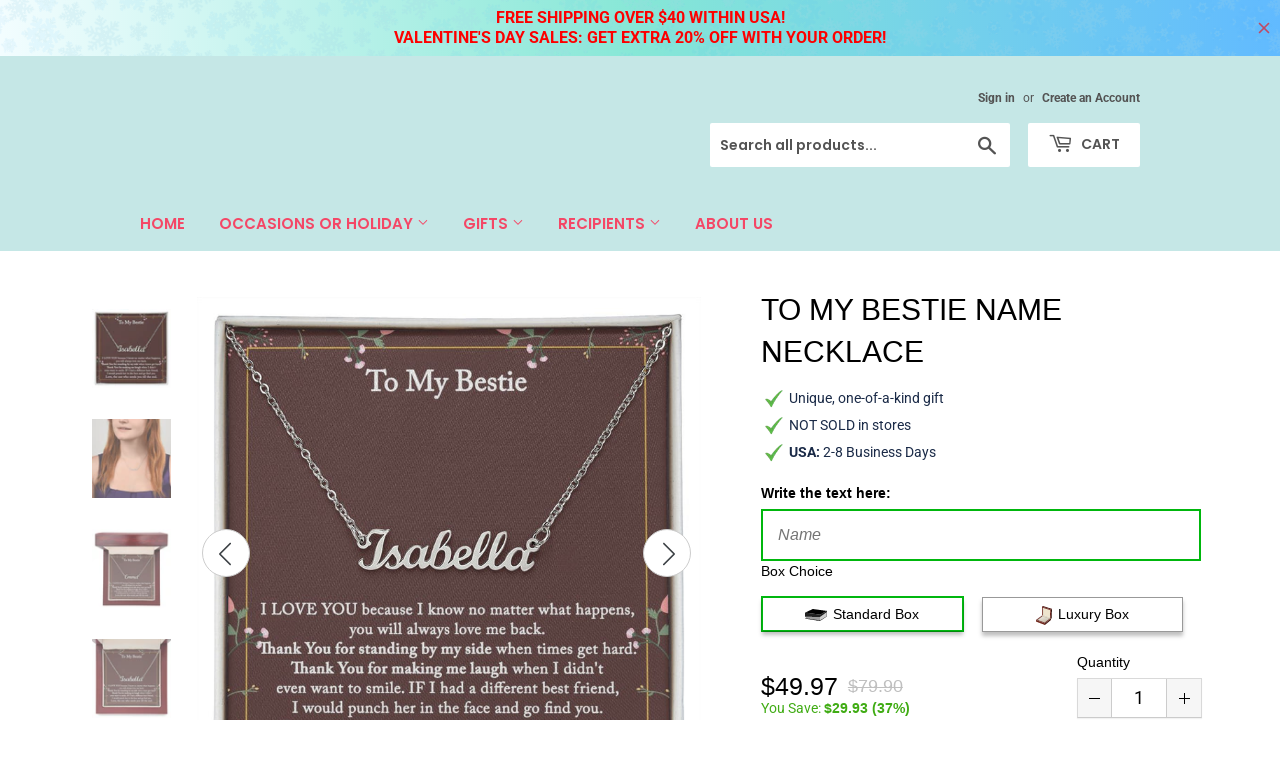

--- FILE ---
content_type: text/html; charset=utf-8
request_url: https://heartq.net/products/to-my-bestie-name-necklace
body_size: 96393
content:
<!doctype html>
<html class="no-touch no-js">
<head>
  <script>(function(H){H.className=H.className.replace(/\bno-js\b/,'js')})(document.documentElement)</script>
  <!-- Basic page needs ================================================== -->
  <meta charset="utf-8">
  <meta http-equiv="X-UA-Compatible" content="IE=edge,chrome=1">

  
  <link rel="shortcut icon" href="//heartq.net/cdn/shop/files/Favicon2_32x32.jpg?v=1613545748" type="image/png" />
  

  <!-- Title and description ================================================== -->
  <title>
  To My Bestie Name Necklace &ndash; HeartQ
  </title>

  
    <meta name="description" content="Give your special someone a custom necklace made just for them! Our Personalized Name Necklace is the perfect gift for your loved ones and will become a versatile accessory for any occasion. From a heart-warming holiday present, anniversary or birthday gift, or just because, this unique necklace adds a trendy touch to ">
  

  <!-- Product meta ================================================== -->
  <!-- /snippets/social-meta-tags.liquid -->




<meta property="og:site_name" content="HeartQ">
<meta property="og:url" content="https://heartq.net/products/to-my-bestie-name-necklace">
<meta property="og:title" content="To My Bestie Name Necklace">
<meta property="og:type" content="product">
<meta property="og:description" content="Give your special someone a custom necklace made just for them! Our Personalized Name Necklace is the perfect gift for your loved ones and will become a versatile accessory for any occasion. From a heart-warming holiday present, anniversary or birthday gift, or just because, this unique necklace adds a trendy touch to ">

  <meta property="og:price:amount" content="49.97">
  <meta property="og:price:currency" content="USD">

<meta property="og:image" content="http://heartq.net/cdn/shop/products/asset_4532_transformation_14205_acc3d152-70e5-4042-b077-e5646b19eee7_1200x1200.jpg?v=1669518561"><meta property="og:image" content="http://heartq.net/cdn/shop/products/asset_4532_transformation_14615_c296df84-542a-4c80-89da-cded46597b8b_1200x1200.jpg?v=1669518563"><meta property="og:image" content="http://heartq.net/cdn/shop/products/asset_4534_transformation_14595_4c44a1a5-406d-462d-9fa7-78505a632a8b_1200x1200.jpg?v=1669518565">
<meta property="og:image:secure_url" content="https://heartq.net/cdn/shop/products/asset_4532_transformation_14205_acc3d152-70e5-4042-b077-e5646b19eee7_1200x1200.jpg?v=1669518561"><meta property="og:image:secure_url" content="https://heartq.net/cdn/shop/products/asset_4532_transformation_14615_c296df84-542a-4c80-89da-cded46597b8b_1200x1200.jpg?v=1669518563"><meta property="og:image:secure_url" content="https://heartq.net/cdn/shop/products/asset_4534_transformation_14595_4c44a1a5-406d-462d-9fa7-78505a632a8b_1200x1200.jpg?v=1669518565">


<meta name="twitter:card" content="summary_large_image">
<meta name="twitter:title" content="To My Bestie Name Necklace">
<meta name="twitter:description" content="Give your special someone a custom necklace made just for them! Our Personalized Name Necklace is the perfect gift for your loved ones and will become a versatile accessory for any occasion. From a heart-warming holiday present, anniversary or birthday gift, or just because, this unique necklace adds a trendy touch to ">


  <!-- Helpers ================================================== -->
  <link rel="canonical" href="https://heartq.net/products/to-my-bestie-name-necklace">
  <meta name="viewport" content="width=device-width,initial-scale=1">

  <!-- CSS ================================================== -->
  <link href="//heartq.net/cdn/shop/t/5/assets/theme.scss.css?v=65490444193762359621768401277" rel="stylesheet" type="text/css" media="all" />

  <!-- Header hook for plugins ================================================== -->
  <script>window.performance && window.performance.mark && window.performance.mark('shopify.content_for_header.start');</script><meta name="google-site-verification" content="MfqWPC7MZEvFZq-MzizzmcglCWOVERxZRuYSYnEZVW4">
<meta id="shopify-digital-wallet" name="shopify-digital-wallet" content="/26511114312/digital_wallets/dialog">
<meta name="shopify-checkout-api-token" content="7b6ffc9b8dc671c5fda2b2ab0f73300b">
<meta id="in-context-paypal-metadata" data-shop-id="26511114312" data-venmo-supported="true" data-environment="production" data-locale="en_US" data-paypal-v4="true" data-currency="USD">
<link rel="alternate" type="application/json+oembed" href="https://heartq.net/products/to-my-bestie-name-necklace.oembed">
<script async="async" src="/checkouts/internal/preloads.js?locale=en-US"></script>
<link rel="preconnect" href="https://shop.app" crossorigin="anonymous">
<script async="async" src="https://shop.app/checkouts/internal/preloads.js?locale=en-US&shop_id=26511114312" crossorigin="anonymous"></script>
<script id="apple-pay-shop-capabilities" type="application/json">{"shopId":26511114312,"countryCode":"US","currencyCode":"USD","merchantCapabilities":["supports3DS"],"merchantId":"gid:\/\/shopify\/Shop\/26511114312","merchantName":"HeartQ","requiredBillingContactFields":["postalAddress","email"],"requiredShippingContactFields":["postalAddress","email"],"shippingType":"shipping","supportedNetworks":["visa","masterCard","amex","discover","elo","jcb"],"total":{"type":"pending","label":"HeartQ","amount":"1.00"},"shopifyPaymentsEnabled":true,"supportsSubscriptions":true}</script>
<script id="shopify-features" type="application/json">{"accessToken":"7b6ffc9b8dc671c5fda2b2ab0f73300b","betas":["rich-media-storefront-analytics"],"domain":"heartq.net","predictiveSearch":true,"shopId":26511114312,"locale":"en"}</script>
<script>var Shopify = Shopify || {};
Shopify.shop = "heartq.myshopify.com";
Shopify.locale = "en";
Shopify.currency = {"active":"USD","rate":"1.0"};
Shopify.country = "US";
Shopify.theme = {"name":"Supply 2.0","id":126333943972,"schema_name":"Supply","schema_version":"8.9.0","theme_store_id":679,"role":"main"};
Shopify.theme.handle = "null";
Shopify.theme.style = {"id":null,"handle":null};
Shopify.cdnHost = "heartq.net/cdn";
Shopify.routes = Shopify.routes || {};
Shopify.routes.root = "/";</script>
<script type="module">!function(o){(o.Shopify=o.Shopify||{}).modules=!0}(window);</script>
<script>!function(o){function n(){var o=[];function n(){o.push(Array.prototype.slice.apply(arguments))}return n.q=o,n}var t=o.Shopify=o.Shopify||{};t.loadFeatures=n(),t.autoloadFeatures=n()}(window);</script>
<script>
  window.ShopifyPay = window.ShopifyPay || {};
  window.ShopifyPay.apiHost = "shop.app\/pay";
  window.ShopifyPay.redirectState = null;
</script>
<script id="shop-js-analytics" type="application/json">{"pageType":"product"}</script>
<script defer="defer" async type="module" src="//heartq.net/cdn/shopifycloud/shop-js/modules/v2/client.init-shop-cart-sync_BdyHc3Nr.en.esm.js"></script>
<script defer="defer" async type="module" src="//heartq.net/cdn/shopifycloud/shop-js/modules/v2/chunk.common_Daul8nwZ.esm.js"></script>
<script type="module">
  await import("//heartq.net/cdn/shopifycloud/shop-js/modules/v2/client.init-shop-cart-sync_BdyHc3Nr.en.esm.js");
await import("//heartq.net/cdn/shopifycloud/shop-js/modules/v2/chunk.common_Daul8nwZ.esm.js");

  window.Shopify.SignInWithShop?.initShopCartSync?.({"fedCMEnabled":true,"windoidEnabled":true});

</script>
<script>
  window.Shopify = window.Shopify || {};
  if (!window.Shopify.featureAssets) window.Shopify.featureAssets = {};
  window.Shopify.featureAssets['shop-js'] = {"shop-cart-sync":["modules/v2/client.shop-cart-sync_QYOiDySF.en.esm.js","modules/v2/chunk.common_Daul8nwZ.esm.js"],"init-fed-cm":["modules/v2/client.init-fed-cm_DchLp9rc.en.esm.js","modules/v2/chunk.common_Daul8nwZ.esm.js"],"shop-button":["modules/v2/client.shop-button_OV7bAJc5.en.esm.js","modules/v2/chunk.common_Daul8nwZ.esm.js"],"init-windoid":["modules/v2/client.init-windoid_DwxFKQ8e.en.esm.js","modules/v2/chunk.common_Daul8nwZ.esm.js"],"shop-cash-offers":["modules/v2/client.shop-cash-offers_DWtL6Bq3.en.esm.js","modules/v2/chunk.common_Daul8nwZ.esm.js","modules/v2/chunk.modal_CQq8HTM6.esm.js"],"shop-toast-manager":["modules/v2/client.shop-toast-manager_CX9r1SjA.en.esm.js","modules/v2/chunk.common_Daul8nwZ.esm.js"],"init-shop-email-lookup-coordinator":["modules/v2/client.init-shop-email-lookup-coordinator_UhKnw74l.en.esm.js","modules/v2/chunk.common_Daul8nwZ.esm.js"],"pay-button":["modules/v2/client.pay-button_DzxNnLDY.en.esm.js","modules/v2/chunk.common_Daul8nwZ.esm.js"],"avatar":["modules/v2/client.avatar_BTnouDA3.en.esm.js"],"init-shop-cart-sync":["modules/v2/client.init-shop-cart-sync_BdyHc3Nr.en.esm.js","modules/v2/chunk.common_Daul8nwZ.esm.js"],"shop-login-button":["modules/v2/client.shop-login-button_D8B466_1.en.esm.js","modules/v2/chunk.common_Daul8nwZ.esm.js","modules/v2/chunk.modal_CQq8HTM6.esm.js"],"init-customer-accounts-sign-up":["modules/v2/client.init-customer-accounts-sign-up_C8fpPm4i.en.esm.js","modules/v2/client.shop-login-button_D8B466_1.en.esm.js","modules/v2/chunk.common_Daul8nwZ.esm.js","modules/v2/chunk.modal_CQq8HTM6.esm.js"],"init-shop-for-new-customer-accounts":["modules/v2/client.init-shop-for-new-customer-accounts_CVTO0Ztu.en.esm.js","modules/v2/client.shop-login-button_D8B466_1.en.esm.js","modules/v2/chunk.common_Daul8nwZ.esm.js","modules/v2/chunk.modal_CQq8HTM6.esm.js"],"init-customer-accounts":["modules/v2/client.init-customer-accounts_dRgKMfrE.en.esm.js","modules/v2/client.shop-login-button_D8B466_1.en.esm.js","modules/v2/chunk.common_Daul8nwZ.esm.js","modules/v2/chunk.modal_CQq8HTM6.esm.js"],"shop-follow-button":["modules/v2/client.shop-follow-button_CkZpjEct.en.esm.js","modules/v2/chunk.common_Daul8nwZ.esm.js","modules/v2/chunk.modal_CQq8HTM6.esm.js"],"lead-capture":["modules/v2/client.lead-capture_BntHBhfp.en.esm.js","modules/v2/chunk.common_Daul8nwZ.esm.js","modules/v2/chunk.modal_CQq8HTM6.esm.js"],"checkout-modal":["modules/v2/client.checkout-modal_CfxcYbTm.en.esm.js","modules/v2/chunk.common_Daul8nwZ.esm.js","modules/v2/chunk.modal_CQq8HTM6.esm.js"],"shop-login":["modules/v2/client.shop-login_Da4GZ2H6.en.esm.js","modules/v2/chunk.common_Daul8nwZ.esm.js","modules/v2/chunk.modal_CQq8HTM6.esm.js"],"payment-terms":["modules/v2/client.payment-terms_MV4M3zvL.en.esm.js","modules/v2/chunk.common_Daul8nwZ.esm.js","modules/v2/chunk.modal_CQq8HTM6.esm.js"]};
</script>
<script>(function() {
  var isLoaded = false;
  function asyncLoad() {
    if (isLoaded) return;
    isLoaded = true;
    var urls = ["https:\/\/chimpstatic.com\/mcjs-connected\/js\/users\/1511a7bfe7bd0ee18af5ff83b\/26b2feef25ae03901207c061f.js?shop=heartq.myshopify.com","https:\/\/static.klaviyo.com\/onsite\/js\/klaviyo.js?company_id=XmTfRv\u0026shop=heartq.myshopify.com","https:\/\/static.klaviyo.com\/onsite\/js\/klaviyo.js?company_id=V9XHWu\u0026shop=heartq.myshopify.com","https:\/\/static.klaviyo.com\/onsite\/js\/klaviyo.js?company_id=V9XHWu\u0026shop=heartq.myshopify.com","https:\/\/shopify-widget.route.com\/shopify.widget.js?shop=heartq.myshopify.com"];
    for (var i = 0; i < urls.length; i++) {
      var s = document.createElement('script');
      s.type = 'text/javascript';
      s.async = true;
      s.src = urls[i];
      var x = document.getElementsByTagName('script')[0];
      x.parentNode.insertBefore(s, x);
    }
  };
  if(window.attachEvent) {
    window.attachEvent('onload', asyncLoad);
  } else {
    window.addEventListener('load', asyncLoad, false);
  }
})();</script>
<script id="__st">var __st={"a":26511114312,"offset":-28800,"reqid":"dc94a1bc-ac18-4aab-a630-35a767ea3747-1768963619","pageurl":"heartq.net\/products\/to-my-bestie-name-necklace","u":"37c62ade183e","p":"product","rtyp":"product","rid":7943306150112};</script>
<script>window.ShopifyPaypalV4VisibilityTracking = true;</script>
<script id="captcha-bootstrap">!function(){'use strict';const t='contact',e='account',n='new_comment',o=[[t,t],['blogs',n],['comments',n],[t,'customer']],c=[[e,'customer_login'],[e,'guest_login'],[e,'recover_customer_password'],[e,'create_customer']],r=t=>t.map((([t,e])=>`form[action*='/${t}']:not([data-nocaptcha='true']) input[name='form_type'][value='${e}']`)).join(','),a=t=>()=>t?[...document.querySelectorAll(t)].map((t=>t.form)):[];function s(){const t=[...o],e=r(t);return a(e)}const i='password',u='form_key',d=['recaptcha-v3-token','g-recaptcha-response','h-captcha-response',i],f=()=>{try{return window.sessionStorage}catch{return}},m='__shopify_v',_=t=>t.elements[u];function p(t,e,n=!1){try{const o=window.sessionStorage,c=JSON.parse(o.getItem(e)),{data:r}=function(t){const{data:e,action:n}=t;return t[m]||n?{data:e,action:n}:{data:t,action:n}}(c);for(const[e,n]of Object.entries(r))t.elements[e]&&(t.elements[e].value=n);n&&o.removeItem(e)}catch(o){console.error('form repopulation failed',{error:o})}}const l='form_type',E='cptcha';function T(t){t.dataset[E]=!0}const w=window,h=w.document,L='Shopify',v='ce_forms',y='captcha';let A=!1;((t,e)=>{const n=(g='f06e6c50-85a8-45c8-87d0-21a2b65856fe',I='https://cdn.shopify.com/shopifycloud/storefront-forms-hcaptcha/ce_storefront_forms_captcha_hcaptcha.v1.5.2.iife.js',D={infoText:'Protected by hCaptcha',privacyText:'Privacy',termsText:'Terms'},(t,e,n)=>{const o=w[L][v],c=o.bindForm;if(c)return c(t,g,e,D).then(n);var r;o.q.push([[t,g,e,D],n]),r=I,A||(h.body.append(Object.assign(h.createElement('script'),{id:'captcha-provider',async:!0,src:r})),A=!0)});var g,I,D;w[L]=w[L]||{},w[L][v]=w[L][v]||{},w[L][v].q=[],w[L][y]=w[L][y]||{},w[L][y].protect=function(t,e){n(t,void 0,e),T(t)},Object.freeze(w[L][y]),function(t,e,n,w,h,L){const[v,y,A,g]=function(t,e,n){const i=e?o:[],u=t?c:[],d=[...i,...u],f=r(d),m=r(i),_=r(d.filter((([t,e])=>n.includes(e))));return[a(f),a(m),a(_),s()]}(w,h,L),I=t=>{const e=t.target;return e instanceof HTMLFormElement?e:e&&e.form},D=t=>v().includes(t);t.addEventListener('submit',(t=>{const e=I(t);if(!e)return;const n=D(e)&&!e.dataset.hcaptchaBound&&!e.dataset.recaptchaBound,o=_(e),c=g().includes(e)&&(!o||!o.value);(n||c)&&t.preventDefault(),c&&!n&&(function(t){try{if(!f())return;!function(t){const e=f();if(!e)return;const n=_(t);if(!n)return;const o=n.value;o&&e.removeItem(o)}(t);const e=Array.from(Array(32),(()=>Math.random().toString(36)[2])).join('');!function(t,e){_(t)||t.append(Object.assign(document.createElement('input'),{type:'hidden',name:u})),t.elements[u].value=e}(t,e),function(t,e){const n=f();if(!n)return;const o=[...t.querySelectorAll(`input[type='${i}']`)].map((({name:t})=>t)),c=[...d,...o],r={};for(const[a,s]of new FormData(t).entries())c.includes(a)||(r[a]=s);n.setItem(e,JSON.stringify({[m]:1,action:t.action,data:r}))}(t,e)}catch(e){console.error('failed to persist form',e)}}(e),e.submit())}));const S=(t,e)=>{t&&!t.dataset[E]&&(n(t,e.some((e=>e===t))),T(t))};for(const o of['focusin','change'])t.addEventListener(o,(t=>{const e=I(t);D(e)&&S(e,y())}));const B=e.get('form_key'),M=e.get(l),P=B&&M;t.addEventListener('DOMContentLoaded',(()=>{const t=y();if(P)for(const e of t)e.elements[l].value===M&&p(e,B);[...new Set([...A(),...v().filter((t=>'true'===t.dataset.shopifyCaptcha))])].forEach((e=>S(e,t)))}))}(h,new URLSearchParams(w.location.search),n,t,e,['guest_login'])})(!0,!0)}();</script>
<script integrity="sha256-4kQ18oKyAcykRKYeNunJcIwy7WH5gtpwJnB7kiuLZ1E=" data-source-attribution="shopify.loadfeatures" defer="defer" src="//heartq.net/cdn/shopifycloud/storefront/assets/storefront/load_feature-a0a9edcb.js" crossorigin="anonymous"></script>
<script crossorigin="anonymous" defer="defer" src="//heartq.net/cdn/shopifycloud/storefront/assets/shopify_pay/storefront-65b4c6d7.js?v=20250812"></script>
<script data-source-attribution="shopify.dynamic_checkout.dynamic.init">var Shopify=Shopify||{};Shopify.PaymentButton=Shopify.PaymentButton||{isStorefrontPortableWallets:!0,init:function(){window.Shopify.PaymentButton.init=function(){};var t=document.createElement("script");t.src="https://heartq.net/cdn/shopifycloud/portable-wallets/latest/portable-wallets.en.js",t.type="module",document.head.appendChild(t)}};
</script>
<script data-source-attribution="shopify.dynamic_checkout.buyer_consent">
  function portableWalletsHideBuyerConsent(e){var t=document.getElementById("shopify-buyer-consent"),n=document.getElementById("shopify-subscription-policy-button");t&&n&&(t.classList.add("hidden"),t.setAttribute("aria-hidden","true"),n.removeEventListener("click",e))}function portableWalletsShowBuyerConsent(e){var t=document.getElementById("shopify-buyer-consent"),n=document.getElementById("shopify-subscription-policy-button");t&&n&&(t.classList.remove("hidden"),t.removeAttribute("aria-hidden"),n.addEventListener("click",e))}window.Shopify?.PaymentButton&&(window.Shopify.PaymentButton.hideBuyerConsent=portableWalletsHideBuyerConsent,window.Shopify.PaymentButton.showBuyerConsent=portableWalletsShowBuyerConsent);
</script>
<script data-source-attribution="shopify.dynamic_checkout.cart.bootstrap">document.addEventListener("DOMContentLoaded",(function(){function t(){return document.querySelector("shopify-accelerated-checkout-cart, shopify-accelerated-checkout")}if(t())Shopify.PaymentButton.init();else{new MutationObserver((function(e,n){t()&&(Shopify.PaymentButton.init(),n.disconnect())})).observe(document.body,{childList:!0,subtree:!0})}}));
</script>
<link id="shopify-accelerated-checkout-styles" rel="stylesheet" media="screen" href="https://heartq.net/cdn/shopifycloud/portable-wallets/latest/accelerated-checkout-backwards-compat.css" crossorigin="anonymous">
<style id="shopify-accelerated-checkout-cart">
        #shopify-buyer-consent {
  margin-top: 1em;
  display: inline-block;
  width: 100%;
}

#shopify-buyer-consent.hidden {
  display: none;
}

#shopify-subscription-policy-button {
  background: none;
  border: none;
  padding: 0;
  text-decoration: underline;
  font-size: inherit;
  cursor: pointer;
}

#shopify-subscription-policy-button::before {
  box-shadow: none;
}

      </style>

<script>window.performance && window.performance.mark && window.performance.mark('shopify.content_for_header.end');</script>

  
  

<script
  src="https://code.jquery.com/jquery-2.2.3.min.js"
  integrity="sha256-a23g1Nt4dtEYOj7bR+vTu7+T8VP13humZFBJNIYoEJo="
  crossorigin="anonymous"></script>
  
  <script src="//heartq.net/cdn/shop/t/5/assets/lazysizes.min.js?v=8147953233334221341629919856" async="async"></script>
  <script src="//heartq.net/cdn/shop/t/5/assets/vendor.js?v=106177282645720727331629920001" defer="defer"></script>
  <script src="//heartq.net/cdn/shop/t/5/assets/theme.js?v=122094200876349022931629921190" defer="defer"></script>



	<script>var loox_global_hash = '1635175876315';</script><style>.loox-reviews-default { max-width: 1200px; margin: 0 auto; }.loox-rating .loox-icon { color:#000000; }</style>

  <meta name="facebook-domain-verification" content="esc7jgd63xpus45x8g5jf24sv2gabz" />
  
<!-- BEGIN app block: shopify://apps/king-product-options-variant/blocks/app-embed/ce104259-52b1-4720-9ecf-76b34cae0401 -->
    
        <!-- BEGIN app snippet: option.v1 --><link href="//cdn.shopify.com/extensions/019b4e43-a383-7f0c-979c-7303d462adcd/king-product-options-variant-70/assets/ymq-option.css" rel="stylesheet" type="text/css" media="all" />
<link async href='https://option.ymq.cool/option/bottom.css' rel='stylesheet'> 
<style id="ymq-jsstyle"></style>
<script data-asyncLoad='asyncLoad' data-mbAt2ktK3Dmszf6K="mbAt2ktK3Dmszf6K">
    window.best_option = window.best_option || {}; 

    best_option.shop = `heartq.myshopify.com`; 

    best_option.page = `product`; 

    best_option.ymq_option_branding = {}; 
      
        best_option.ymq_option_branding = {"button":{"--button-background-checked-color":"#000000","--button-background-color":"#FFFFFF","--button-background-disabled-color":"#FFFFFF","--button-border-checked-color":"#000000","--button-border-color":"#000000","--button-border-disabled-color":"#000000","--button-font-checked-color":"#FFFFFF","--button-font-disabled-color":"#cccccc","--button-font-color":"#000000","--button-border-radius":"4","--button-font-size":"16","--button-line-height":"20","--button-margin-l-r":"4","--button-margin-u-d":"4","--button-padding-l-r":"16","--button-padding-u-d":"10"},"radio":{"--radio-border-color":"#BBC1E1","--radio-border-checked-color":"#BBC1E1","--radio-border-disabled-color":"#BBC1E1","--radio-border-hover-color":"#BBC1E1","--radio-background-color":"#FFFFFF","--radio-background-checked-color":"#275EFE","--radio-background-disabled-color":"#E1E6F9","--radio-background-hover-color":"#FFFFFF","--radio-inner-color":"#E1E6F9","--radio-inner-checked-color":"#FFFFFF","--radio-inner-disabled-color":"#FFFFFF"},"input":{"--input-background-checked-color":"#FFFFFF","--input-background-color":"#FFFFFF","--input-border-checked-color":"#000000","--input-border-color":"#717171","--input-font-checked-color":"#000000","--input-font-color":"#000000","--input-border-radius":"4","--input-font-size":"14","--input-padding-l-r":"16","--input-padding-u-d":"9","--input-width":"100","--input-max-width":"400"},"select":{"--select-border-color":"#000000","--select-border-checked-color":"#000000","--select-background-color":"#FFFFFF","--select-background-checked-color":"#FFFFFF","--select-font-color":"#000000","--select-font-checked-color":"#000000","--select-option-background-color":"#FFFFFF","--select-option-background-checked-color":"#F5F9FF","--select-option-background-disabled-color":"#FFFFFF","--select-option-font-color":"#000000","--select-option-font-checked-color":"#000000","--select-option-font-disabled-color":"#CCCCCC","--select-padding-u-d":"9","--select-padding-l-r":"16","--select-option-padding-u-d":"9","--select-option-padding-l-r":"16","--select-width":"100","--select-max-width":"400","--select-font-size":"14","--select-border-radius":"0"},"multiple":{"--multiple-background-color":"#F5F9FF","--multiple-font-color":"#000000","--multiple-padding-u-d":"2","--multiple-padding-l-r":"8","--multiple-font-size":"12","--multiple-border-radius":"0"},"img":{"--img-border-color":"#E1E1E1","--img-border-checked-color":"#000000","--img-border-disabled-color":"#000000","--img-width":"50","--img-height":"50","--img-margin-u-d":"2","--img-margin-l-r":"2","--img-border-radius":"4"},"upload":{"--upload-background-color":"#409EFF","--upload-font-color":"#FFFFFF","--upload-border-color":"#409EFF","--upload-padding-u-d":"12","--upload-padding-l-r":"20","--upload-font-size":"12","--upload-border-radius":"4"},"cart":{"--cart-border-color":"#000000","--buy-border-color":"#000000","--cart-border-hover-color":"#000000","--buy-border-hover-color":"#000000","--cart-background-color":"#000000","--buy-background-color":"#000000","--cart-background-hover-color":"#000000","--buy-background-hover-color":"#000000","--cart-font-color":"#FFFFFF","--buy-font-color":"#FFFFFF","--cart-font-hover-color":"#FFFFFF","--buy-font-hover-color":"#FFFFFF","--cart-padding-u-d":"12","--cart-padding-l-r":"16","--buy-padding-u-d":"12","--buy-padding-l-r":"16","--cart-margin-u-d":"4","--cart-margin-l-r":"0","--buy-margin-u-d":"4","--buy-margin-l-r":"0","--cart-width":"100","--cart-max-width":"800","--buy-width":"100","--buy-max-width":"800","--cart-font-size":"14","--cart-border-radius":"0","--buy-font-size":"14","--buy-border-radius":"0"},"quantity":{"--quantity-border-color":"#A6A3A3","--quantity-font-color":"#000000","--quantity-background-color":"#FFFFFF","--quantity-width":"150","--quantity-height":"40","--quantity-font-size":"14","--quantity-border-radius":"0"},"global":{"--global-title-color":"#000000","--global-help-color":"#000000","--global-error-color":"#DC3545","--global-title-font-size":"14","--global-help-font-size":"12","--global-error-font-size":"12","--global-margin-top":"0","--global-margin-bottom":"20","--global-margin-left":"0","--global-margin-right":"0","--global-title-margin-top":"0","--global-title-margin-bottom":"5","--global-title-margin-left":"0","--global-title-margin-right":"0","--global-help-margin-top":"5","--global-help-margin-bottom":"0","--global-help-margin-left":"0","--global-help-margin-right":"0","--global-error-margin-top":"5","--global-error-margin-bottom":"0","--global-error-margin-left":"0","--global-error-margin-right":"0"},"discount":{"--new-discount-normal-color":"#1878B9","--new-discount-error-color":"#E22120","--new-discount-layout":"flex-end"},"lan":{"require":"This is a required field.","email":"Please enter a valid email address.","phone":"Please enter the correct phone.","number":"Please enter an number.","integer":"Please enter an integer.","min_char":"Please enter no less than %s characters.","max_char":"Please enter no more than %s characters.","max_s":"Please choose less than %s options.","min_s":"Please choose more than %s options.","total_s":"Please choose %s options.","min":"Please enter no less than %s.","max":"Please enter no more than %s.","currency":"USD","sold_out":"sold out","please_choose":"Please choose","add_to_cart":"ADD TO CART","buy_it_now":"BUY IT NOW","add_price_text":"Selection will add %s to the price","discount_code":"Discount code","application":"Apply","discount_error1":"Enter a valid discount code","discount_error2":"discount code isn't valid for the items in your cart"},"price":{"--price-border-color":"#000000","--price-background-color":"#FFFFFF","--price-font-color":"#000000","--price-price-font-color":"#03de90","--price-padding-u-d":"9","--price-padding-l-r":"16","--price-width":"100","--price-max-width":"400","--price-font-size":"14","--price-border-radius":"0"},"extra":{"is_show":"0","plan":"0","quantity-box":"0","price-value":"3,4,15,6,16,7","variant-original-margin-bottom":"15","strong-dorp-down":0,"radio-unchecked":1,"close-cart-rate":1,"automic-swatch-ajax":1,"img-option-bigger":0,"add-button-reload":1,"version":200,"img_cdn":1,"show_wholesale_pricing_fixed":0,"real-time-upload":1,"buy-now-new":1,"option_value_split":", ","form-box-new":1,"open-theme-ajax-cart":"0","open-theme-buy-now":1,"condition-not-free":1,"value-qty-not-free":1,"powered_by":1}}; 
     
        
    best_option.product = {"id":7943306150112,"title":"To My Bestie Name Necklace","handle":"to-my-bestie-name-necklace","description":"\u003cp\u003e\u003cstrong\u003e\u003cem\u003e\u003c\/em\u003e\u003c\/strong\u003e\u003c\/p\u003e\u003cp\u003e\u003cimg src=\"https:\/\/cdn.shineon.com\/long-form-description-images\/name-necklace-lifestyle.jpg\" width=\"480\" height=\"480\" loading=\"lazy\"\u003e\u003c\/p\u003e\u003cp\u003e\u003cbr\u003e\u003c\/p\u003e\u003cp\u003eGive your special someone a custom necklace made just for them! Our \u003cstrong\u003ePersonalized Name Necklace\u003c\/strong\u003e is the perfect gift for your loved ones and will become a versatile accessory for any occasion. From a heart-warming holiday present, anniversary or birthday gift, or just because, this unique necklace adds a trendy touch to any outfit. \u003c\/p\u003e\u003cp\u003e\u003cimg src=\"https:\/\/cdn.shineon.com\/long-form-description-images\/name-necklace-placeholder.jpg\" width=\"480\" height=\"480\" loading=\"lazy\" data-so-dynamic-description-image=\"\"\u003e\u003c\/p\u003e\u003cp\u003e\u003cbr\u003e\u003c\/p\u003e\u003cp\u003e \u003c\/p\u003e\u003cp\u003e\u003cbr\u003e\u003c\/p\u003e\u003cp\u003eThis stylish necklace features a cursive name design suspended on an 16”-18” adjustable cable chain, making it both personal and beautiful! Your necklace will be custom made upon ordering in the name or word of your choice, with up to 8 characters. It's a gift that they will surely want to keep close to their heart forever! \u003c\/p\u003e\u003cp\u003e\u003cstrong\u003eProduct specifications: \u003c\/strong\u003e\u003c\/p\u003e\u003cul\u003e\n\u003cli\u003eCustomized with up to 8 characters \u003c\/li\u003e\n\u003cli\u003ePolished stainless steel \u003c\/li\u003e\n\u003cli\u003eAdjustable cable chain (16”-18”)\u003c\/li\u003e\n\u003cli\u003e9mm lobster clasp\u003c\/li\u003e\n\u003c\/ul\u003e\u003cp\u003e\u003cbr\u003e\u003c\/p\u003e\u003cp\u003e\u003cimg src=\"https:\/\/cdn.shineon.com\/long-form-description-images\/name-necklace-specifications.jpg\" width=\"480\" height=\"480\" loading=\"lazy\"\u003e\u003c\/p\u003e\u003cp\u003e\u003cbr\u003e\u003c\/p\u003e\u003cp\u003eYour piece is lovingly packaged in a complimentary soft touch box for easy gifting. Elevate your presentation by upgrading to the mahogany style luxury box, which features a brilliant LED spotlight.\u003c\/p\u003e","published_at":"2022-11-26T19:09:16-08:00","created_at":"2022-11-26T19:09:16-08:00","vendor":"ShineOn Fulfillment","type":"Jewelry","tags":["A1315T","A1315TG","E139T","E139TG","PB23-WOOD","PT-4531","TNM-1","USER-14017"],"price":4997,"price_min":4997,"price_max":6497,"available":true,"price_varies":true,"compare_at_price":7990,"compare_at_price_min":7990,"compare_at_price_max":11990,"compare_at_price_varies":true,"variants":[{"id":43698605687008,"title":"Polished Stainless Steel \/ Standard Box","option1":"Polished Stainless Steel","option2":"Standard Box","option3":null,"sku":"SO-8054460","requires_shipping":true,"taxable":true,"featured_image":{"id":38266397720800,"product_id":7943306150112,"position":1,"created_at":"2022-11-26T19:09:21-08:00","updated_at":"2022-11-26T19:09:21-08:00","alt":null,"width":1000,"height":1000,"src":"\/\/heartq.net\/cdn\/shop\/products\/asset_4532_transformation_14205_acc3d152-70e5-4042-b077-e5646b19eee7.jpg?v=1669518561","variant_ids":[43698605687008]},"available":true,"name":"To My Bestie Name Necklace - Polished Stainless Steel \/ Standard Box","public_title":"Polished Stainless Steel \/ Standard Box","options":["Polished Stainless Steel","Standard Box"],"price":4997,"weight":28,"compare_at_price":7990,"inventory_management":null,"barcode":null,"featured_media":{"alt":null,"id":30857388458208,"position":1,"preview_image":{"aspect_ratio":1.0,"height":1000,"width":1000,"src":"\/\/heartq.net\/cdn\/shop\/products\/asset_4532_transformation_14205_acc3d152-70e5-4042-b077-e5646b19eee7.jpg?v=1669518561"}},"requires_selling_plan":false,"selling_plan_allocations":[]},{"id":43698605719776,"title":"Polished Stainless Steel \/ Luxury Box","option1":"Polished Stainless Steel","option2":"Luxury Box","option3":null,"sku":"SO-8054461","requires_shipping":true,"taxable":true,"featured_image":{"id":38266397786336,"product_id":7943306150112,"position":3,"created_at":"2022-11-26T19:09:25-08:00","updated_at":"2022-11-26T19:09:25-08:00","alt":null,"width":1000,"height":1000,"src":"\/\/heartq.net\/cdn\/shop\/products\/asset_4534_transformation_14595_4c44a1a5-406d-462d-9fa7-78505a632a8b.jpg?v=1669518565","variant_ids":[43698605719776]},"available":true,"name":"To My Bestie Name Necklace - Polished Stainless Steel \/ Luxury Box","public_title":"Polished Stainless Steel \/ Luxury Box","options":["Polished Stainless Steel","Luxury Box"],"price":6497,"weight":28,"compare_at_price":11990,"inventory_management":null,"barcode":null,"featured_media":{"alt":null,"id":30857388523744,"position":3,"preview_image":{"aspect_ratio":1.0,"height":1000,"width":1000,"src":"\/\/heartq.net\/cdn\/shop\/products\/asset_4534_transformation_14595_4c44a1a5-406d-462d-9fa7-78505a632a8b.jpg?v=1669518565"}},"requires_selling_plan":false,"selling_plan_allocations":[]}],"images":["\/\/heartq.net\/cdn\/shop\/products\/asset_4532_transformation_14205_acc3d152-70e5-4042-b077-e5646b19eee7.jpg?v=1669518561","\/\/heartq.net\/cdn\/shop\/products\/asset_4532_transformation_14615_c296df84-542a-4c80-89da-cded46597b8b.jpg?v=1669518563","\/\/heartq.net\/cdn\/shop\/products\/asset_4534_transformation_14595_4c44a1a5-406d-462d-9fa7-78505a632a8b.jpg?v=1669518565","\/\/heartq.net\/cdn\/shop\/products\/asset_4534_transformation_14590_81c6eae4-09e2-46b6-8c68-ab87d86102bd.jpg?v=1669519338","\/\/heartq.net\/cdn\/shop\/products\/asset_4532_transformation_14653_34fbd4ae-817b-4aeb-8ef5-4fdf975311cc.jpg?v=1669519346"],"featured_image":"\/\/heartq.net\/cdn\/shop\/products\/asset_4532_transformation_14205_acc3d152-70e5-4042-b077-e5646b19eee7.jpg?v=1669518561","options":["Choose Finish","Box Choice"],"media":[{"alt":null,"id":30857388458208,"position":1,"preview_image":{"aspect_ratio":1.0,"height":1000,"width":1000,"src":"\/\/heartq.net\/cdn\/shop\/products\/asset_4532_transformation_14205_acc3d152-70e5-4042-b077-e5646b19eee7.jpg?v=1669518561"},"aspect_ratio":1.0,"height":1000,"media_type":"image","src":"\/\/heartq.net\/cdn\/shop\/products\/asset_4532_transformation_14205_acc3d152-70e5-4042-b077-e5646b19eee7.jpg?v=1669518561","width":1000},{"alt":null,"id":30857388490976,"position":2,"preview_image":{"aspect_ratio":1.0,"height":1000,"width":1000,"src":"\/\/heartq.net\/cdn\/shop\/products\/asset_4532_transformation_14615_c296df84-542a-4c80-89da-cded46597b8b.jpg?v=1669518563"},"aspect_ratio":1.0,"height":1000,"media_type":"image","src":"\/\/heartq.net\/cdn\/shop\/products\/asset_4532_transformation_14615_c296df84-542a-4c80-89da-cded46597b8b.jpg?v=1669518563","width":1000},{"alt":null,"id":30857388523744,"position":3,"preview_image":{"aspect_ratio":1.0,"height":1000,"width":1000,"src":"\/\/heartq.net\/cdn\/shop\/products\/asset_4534_transformation_14595_4c44a1a5-406d-462d-9fa7-78505a632a8b.jpg?v=1669518565"},"aspect_ratio":1.0,"height":1000,"media_type":"image","src":"\/\/heartq.net\/cdn\/shop\/products\/asset_4534_transformation_14595_4c44a1a5-406d-462d-9fa7-78505a632a8b.jpg?v=1669518565","width":1000},{"alt":null,"id":30857396748512,"position":4,"preview_image":{"aspect_ratio":1.0,"height":1000,"width":1000,"src":"\/\/heartq.net\/cdn\/shop\/products\/asset_4534_transformation_14590_81c6eae4-09e2-46b6-8c68-ab87d86102bd.jpg?v=1669519338"},"aspect_ratio":1.0,"height":1000,"media_type":"image","src":"\/\/heartq.net\/cdn\/shop\/products\/asset_4534_transformation_14590_81c6eae4-09e2-46b6-8c68-ab87d86102bd.jpg?v=1669519338","width":1000},{"alt":null,"id":30857397141728,"position":5,"preview_image":{"aspect_ratio":1.0,"height":1000,"width":1000,"src":"\/\/heartq.net\/cdn\/shop\/products\/asset_4532_transformation_14653_34fbd4ae-817b-4aeb-8ef5-4fdf975311cc.jpg?v=1669519346"},"aspect_ratio":1.0,"height":1000,"media_type":"image","src":"\/\/heartq.net\/cdn\/shop\/products\/asset_4532_transformation_14653_34fbd4ae-817b-4aeb-8ef5-4fdf975311cc.jpg?v=1669519346","width":1000}],"requires_selling_plan":false,"selling_plan_groups":[],"content":"\u003cp\u003e\u003cstrong\u003e\u003cem\u003e\u003c\/em\u003e\u003c\/strong\u003e\u003c\/p\u003e\u003cp\u003e\u003cimg src=\"https:\/\/cdn.shineon.com\/long-form-description-images\/name-necklace-lifestyle.jpg\" width=\"480\" height=\"480\" loading=\"lazy\"\u003e\u003c\/p\u003e\u003cp\u003e\u003cbr\u003e\u003c\/p\u003e\u003cp\u003eGive your special someone a custom necklace made just for them! Our \u003cstrong\u003ePersonalized Name Necklace\u003c\/strong\u003e is the perfect gift for your loved ones and will become a versatile accessory for any occasion. From a heart-warming holiday present, anniversary or birthday gift, or just because, this unique necklace adds a trendy touch to any outfit. \u003c\/p\u003e\u003cp\u003e\u003cimg src=\"https:\/\/cdn.shineon.com\/long-form-description-images\/name-necklace-placeholder.jpg\" width=\"480\" height=\"480\" loading=\"lazy\" data-so-dynamic-description-image=\"\"\u003e\u003c\/p\u003e\u003cp\u003e\u003cbr\u003e\u003c\/p\u003e\u003cp\u003e \u003c\/p\u003e\u003cp\u003e\u003cbr\u003e\u003c\/p\u003e\u003cp\u003eThis stylish necklace features a cursive name design suspended on an 16”-18” adjustable cable chain, making it both personal and beautiful! Your necklace will be custom made upon ordering in the name or word of your choice, with up to 8 characters. It's a gift that they will surely want to keep close to their heart forever! \u003c\/p\u003e\u003cp\u003e\u003cstrong\u003eProduct specifications: \u003c\/strong\u003e\u003c\/p\u003e\u003cul\u003e\n\u003cli\u003eCustomized with up to 8 characters \u003c\/li\u003e\n\u003cli\u003ePolished stainless steel \u003c\/li\u003e\n\u003cli\u003eAdjustable cable chain (16”-18”)\u003c\/li\u003e\n\u003cli\u003e9mm lobster clasp\u003c\/li\u003e\n\u003c\/ul\u003e\u003cp\u003e\u003cbr\u003e\u003c\/p\u003e\u003cp\u003e\u003cimg src=\"https:\/\/cdn.shineon.com\/long-form-description-images\/name-necklace-specifications.jpg\" width=\"480\" height=\"480\" loading=\"lazy\"\u003e\u003c\/p\u003e\u003cp\u003e\u003cbr\u003e\u003c\/p\u003e\u003cp\u003eYour piece is lovingly packaged in a complimentary soft touch box for easy gifting. Elevate your presentation by upgrading to the mahogany style luxury box, which features a brilliant LED spotlight.\u003c\/p\u003e"}; 

    best_option.ymq_has_only_default_variant = true; 
     
        best_option.ymq_has_only_default_variant = false; 
     

    
        best_option.ymq_status = {}; 
         

        best_option.ymq_variantjson = {}; 
         

        best_option.ymq_option_data = {}; 
        

        best_option.ymq_option_condition = {}; 
         
            
    


    best_option.product_collections = {};
    
        best_option.product_collections[221219192996] = {"id":221219192996,"handle":"best-selling-products","title":"Best Selling Products","updated_at":"2026-01-10T04:05:21-08:00","body_html":null,"published_at":"2020-09-15T06:33:39-07:00","sort_order":"best-selling","template_suffix":null,"disjunctive":true,"rules":[{"column":"title","relation":"contains","condition":"Best Selling"},{"column":"title","relation":"not_contains","condition":"Best Selling"}],"published_scope":"web"};
    
        best_option.product_collections[221219225764] = {"id":221219225764,"handle":"newest-products","title":"Newest Products","updated_at":"2026-01-10T04:05:21-08:00","body_html":"","published_at":"2020-09-15T06:33:40-07:00","sort_order":"created-desc","template_suffix":"","disjunctive":true,"rules":[{"column":"title","relation":"contains","condition":"Newest"},{"column":"title","relation":"not_contains","condition":"Newest"}],"published_scope":"web","image":{"created_at":"2025-08-17T07:41:08-07:00","alt":null,"width":1000,"height":1000,"src":"\/\/heartq.net\/cdn\/shop\/collections\/asset_1012_transformation_2863.jpg?v=1766402293"}};
    


    best_option.ymq_template_options = {};
    best_option.ymq_option_template = {};
    best_option.ymq_option_template_condition = {}; 
    
    
    

    
        best_option.ymq_option_template_sort = false;
    

    
        best_option.ymq_option_template_sort_before = false;
    
    
    
    best_option.ymq_option_template_c_t = {};
    best_option.ymq_option_template_condition_c_t = {};
    best_option.ymq_option_template_assign_c_t = {};
    
    

    

    
</script>
<script src="https://cdn.shopify.com/extensions/019b4e43-a383-7f0c-979c-7303d462adcd/king-product-options-variant-70/assets/spotlight.js" defer></script>

    <script src="https://cdn.shopify.com/extensions/019b4e43-a383-7f0c-979c-7303d462adcd/king-product-options-variant-70/assets/best-options.js" defer></script>
<!-- END app snippet -->
    


<!-- END app block --><!-- BEGIN app block: shopify://apps/yeps/blocks/yeps/e514c124-b6d8-42cf-8001-0defa550f08e --><script>
window.YepsID = '0190b473-e53e-489e-87a3-ebc4d8b305ee';

window.YepsData = {"campaigns":[{"id":"0190b477-ed9d-17cc-2a4a-f1be984677d5","type":"bar","options":{"type":"text","fixed":true,"sticky":true,"closable":true,"closableLeft":false,"closableRight":true,"placement":"top","size":"normal","whiteLabel":true,"pushes":true,"removeIframe":true,"defaultStatic":true,"messageType":"single","animationType":"left","animationSpeed":null,"theme":{"bg":"#f3fdff","bg2":"#86e7d6","bg3":"#61baff","text":"#fd0000","face":"#ffffff","buttonText":"#1a1a1a","fontSize":null,"padding":null,"bgImgUrl":"https://widget.yeps.io/backgrounds/snowflakes-light-202112111.png","bgImgOpacity":0.3,"bgImgRotate":-25},"textData":{"country":"your country"},"font":{"family":"inherit"},"text":"<strong>FREE SHIPPING OVER $40 WITHIN USA!<br>VALENTINE'S DAY SALES: GET EXTRA 20% OFF WITH YOUR ORDER!</strong>","buttonText":"","href":"","linkButton":false,"newTab":false},"query":{"and":[{"timePage":{"gt":0}},{"timeSinceClose":{"gt":-1}},{"timeSinceSuccess":{"gt":0}}]}}],"hacks":{"themeHack":{"css":"\n        .yeps-top-push.yeps-top-animated #mobileNavBar {\n          transition: top 0.25s ease-in-out;\n        }\n\n        .yeps-top-push.yeps-top-show #mobileNavBar {\n          top: calc(var(--yeps-top-height) + var(--yeps-top-height-offset)) !important;\n        }\n\n        @media screen and (max-width: 480px) {\n          .yeps-top-push.yeps-top-show.show-nav .nav-bar {\n            top: calc(var(--yeps-top-height) + var(--yeps-top-height-offset) + 50px) !important;\n          }\n        }\n    ","type":"fixedNav","method":"manual","positions":["fixed","static","hybrid"],"placements":["top"]},"removeIframe":true,"defaultStatic":true}};
window.YepsActive = true;
window.YepsIsolate = true;
window.YepsMigrated = false;

window.YepsContext = {
  locale: 'en',
  marketId: '482935008',
  currency: 'USD',
  pageType: 'product',
  productId: '7943306150112',
  
  
  
  productTags: ["a1315t","a1315tg","e139t","e139tg","pb23-wood","pt-4531","tnm-1","user-14017"],
  
};
</script>


<!-- END app block --><script src="https://cdn.shopify.com/extensions/019b0289-a7b2-75c4-bc89-75da59821462/avada-app-75/assets/air-reviews.js" type="text/javascript" defer="defer"></script>
<script src="https://cdn.shopify.com/extensions/019bd8e6-0a01-796c-a5d5-85dadc9a2754/yepsng-widget-65/assets/yeps.js" type="text/javascript" defer="defer"></script>
<link href="https://cdn.shopify.com/extensions/019bd8e6-0a01-796c-a5d5-85dadc9a2754/yepsng-widget-65/assets/yeps.css" rel="stylesheet" type="text/css" media="all">
<link href="https://monorail-edge.shopifysvc.com" rel="dns-prefetch">
<script>(function(){if ("sendBeacon" in navigator && "performance" in window) {try {var session_token_from_headers = performance.getEntriesByType('navigation')[0].serverTiming.find(x => x.name == '_s').description;} catch {var session_token_from_headers = undefined;}var session_cookie_matches = document.cookie.match(/_shopify_s=([^;]*)/);var session_token_from_cookie = session_cookie_matches && session_cookie_matches.length === 2 ? session_cookie_matches[1] : "";var session_token = session_token_from_headers || session_token_from_cookie || "";function handle_abandonment_event(e) {var entries = performance.getEntries().filter(function(entry) {return /monorail-edge.shopifysvc.com/.test(entry.name);});if (!window.abandonment_tracked && entries.length === 0) {window.abandonment_tracked = true;var currentMs = Date.now();var navigation_start = performance.timing.navigationStart;var payload = {shop_id: 26511114312,url: window.location.href,navigation_start,duration: currentMs - navigation_start,session_token,page_type: "product"};window.navigator.sendBeacon("https://monorail-edge.shopifysvc.com/v1/produce", JSON.stringify({schema_id: "online_store_buyer_site_abandonment/1.1",payload: payload,metadata: {event_created_at_ms: currentMs,event_sent_at_ms: currentMs}}));}}window.addEventListener('pagehide', handle_abandonment_event);}}());</script>
<script id="web-pixels-manager-setup">(function e(e,d,r,n,o){if(void 0===o&&(o={}),!Boolean(null===(a=null===(i=window.Shopify)||void 0===i?void 0:i.analytics)||void 0===a?void 0:a.replayQueue)){var i,a;window.Shopify=window.Shopify||{};var t=window.Shopify;t.analytics=t.analytics||{};var s=t.analytics;s.replayQueue=[],s.publish=function(e,d,r){return s.replayQueue.push([e,d,r]),!0};try{self.performance.mark("wpm:start")}catch(e){}var l=function(){var e={modern:/Edge?\/(1{2}[4-9]|1[2-9]\d|[2-9]\d{2}|\d{4,})\.\d+(\.\d+|)|Firefox\/(1{2}[4-9]|1[2-9]\d|[2-9]\d{2}|\d{4,})\.\d+(\.\d+|)|Chrom(ium|e)\/(9{2}|\d{3,})\.\d+(\.\d+|)|(Maci|X1{2}).+ Version\/(15\.\d+|(1[6-9]|[2-9]\d|\d{3,})\.\d+)([,.]\d+|)( \(\w+\)|)( Mobile\/\w+|) Safari\/|Chrome.+OPR\/(9{2}|\d{3,})\.\d+\.\d+|(CPU[ +]OS|iPhone[ +]OS|CPU[ +]iPhone|CPU IPhone OS|CPU iPad OS)[ +]+(15[._]\d+|(1[6-9]|[2-9]\d|\d{3,})[._]\d+)([._]\d+|)|Android:?[ /-](13[3-9]|1[4-9]\d|[2-9]\d{2}|\d{4,})(\.\d+|)(\.\d+|)|Android.+Firefox\/(13[5-9]|1[4-9]\d|[2-9]\d{2}|\d{4,})\.\d+(\.\d+|)|Android.+Chrom(ium|e)\/(13[3-9]|1[4-9]\d|[2-9]\d{2}|\d{4,})\.\d+(\.\d+|)|SamsungBrowser\/([2-9]\d|\d{3,})\.\d+/,legacy:/Edge?\/(1[6-9]|[2-9]\d|\d{3,})\.\d+(\.\d+|)|Firefox\/(5[4-9]|[6-9]\d|\d{3,})\.\d+(\.\d+|)|Chrom(ium|e)\/(5[1-9]|[6-9]\d|\d{3,})\.\d+(\.\d+|)([\d.]+$|.*Safari\/(?![\d.]+ Edge\/[\d.]+$))|(Maci|X1{2}).+ Version\/(10\.\d+|(1[1-9]|[2-9]\d|\d{3,})\.\d+)([,.]\d+|)( \(\w+\)|)( Mobile\/\w+|) Safari\/|Chrome.+OPR\/(3[89]|[4-9]\d|\d{3,})\.\d+\.\d+|(CPU[ +]OS|iPhone[ +]OS|CPU[ +]iPhone|CPU IPhone OS|CPU iPad OS)[ +]+(10[._]\d+|(1[1-9]|[2-9]\d|\d{3,})[._]\d+)([._]\d+|)|Android:?[ /-](13[3-9]|1[4-9]\d|[2-9]\d{2}|\d{4,})(\.\d+|)(\.\d+|)|Mobile Safari.+OPR\/([89]\d|\d{3,})\.\d+\.\d+|Android.+Firefox\/(13[5-9]|1[4-9]\d|[2-9]\d{2}|\d{4,})\.\d+(\.\d+|)|Android.+Chrom(ium|e)\/(13[3-9]|1[4-9]\d|[2-9]\d{2}|\d{4,})\.\d+(\.\d+|)|Android.+(UC? ?Browser|UCWEB|U3)[ /]?(15\.([5-9]|\d{2,})|(1[6-9]|[2-9]\d|\d{3,})\.\d+)\.\d+|SamsungBrowser\/(5\.\d+|([6-9]|\d{2,})\.\d+)|Android.+MQ{2}Browser\/(14(\.(9|\d{2,})|)|(1[5-9]|[2-9]\d|\d{3,})(\.\d+|))(\.\d+|)|K[Aa][Ii]OS\/(3\.\d+|([4-9]|\d{2,})\.\d+)(\.\d+|)/},d=e.modern,r=e.legacy,n=navigator.userAgent;return n.match(d)?"modern":n.match(r)?"legacy":"unknown"}(),u="modern"===l?"modern":"legacy",c=(null!=n?n:{modern:"",legacy:""})[u],f=function(e){return[e.baseUrl,"/wpm","/b",e.hashVersion,"modern"===e.buildTarget?"m":"l",".js"].join("")}({baseUrl:d,hashVersion:r,buildTarget:u}),m=function(e){var d=e.version,r=e.bundleTarget,n=e.surface,o=e.pageUrl,i=e.monorailEndpoint;return{emit:function(e){var a=e.status,t=e.errorMsg,s=(new Date).getTime(),l=JSON.stringify({metadata:{event_sent_at_ms:s},events:[{schema_id:"web_pixels_manager_load/3.1",payload:{version:d,bundle_target:r,page_url:o,status:a,surface:n,error_msg:t},metadata:{event_created_at_ms:s}}]});if(!i)return console&&console.warn&&console.warn("[Web Pixels Manager] No Monorail endpoint provided, skipping logging."),!1;try{return self.navigator.sendBeacon.bind(self.navigator)(i,l)}catch(e){}var u=new XMLHttpRequest;try{return u.open("POST",i,!0),u.setRequestHeader("Content-Type","text/plain"),u.send(l),!0}catch(e){return console&&console.warn&&console.warn("[Web Pixels Manager] Got an unhandled error while logging to Monorail."),!1}}}}({version:r,bundleTarget:l,surface:e.surface,pageUrl:self.location.href,monorailEndpoint:e.monorailEndpoint});try{o.browserTarget=l,function(e){var d=e.src,r=e.async,n=void 0===r||r,o=e.onload,i=e.onerror,a=e.sri,t=e.scriptDataAttributes,s=void 0===t?{}:t,l=document.createElement("script"),u=document.querySelector("head"),c=document.querySelector("body");if(l.async=n,l.src=d,a&&(l.integrity=a,l.crossOrigin="anonymous"),s)for(var f in s)if(Object.prototype.hasOwnProperty.call(s,f))try{l.dataset[f]=s[f]}catch(e){}if(o&&l.addEventListener("load",o),i&&l.addEventListener("error",i),u)u.appendChild(l);else{if(!c)throw new Error("Did not find a head or body element to append the script");c.appendChild(l)}}({src:f,async:!0,onload:function(){if(!function(){var e,d;return Boolean(null===(d=null===(e=window.Shopify)||void 0===e?void 0:e.analytics)||void 0===d?void 0:d.initialized)}()){var d=window.webPixelsManager.init(e)||void 0;if(d){var r=window.Shopify.analytics;r.replayQueue.forEach((function(e){var r=e[0],n=e[1],o=e[2];d.publishCustomEvent(r,n,o)})),r.replayQueue=[],r.publish=d.publishCustomEvent,r.visitor=d.visitor,r.initialized=!0}}},onerror:function(){return m.emit({status:"failed",errorMsg:"".concat(f," has failed to load")})},sri:function(e){var d=/^sha384-[A-Za-z0-9+/=]+$/;return"string"==typeof e&&d.test(e)}(c)?c:"",scriptDataAttributes:o}),m.emit({status:"loading"})}catch(e){m.emit({status:"failed",errorMsg:(null==e?void 0:e.message)||"Unknown error"})}}})({shopId: 26511114312,storefrontBaseUrl: "https://heartq.net",extensionsBaseUrl: "https://extensions.shopifycdn.com/cdn/shopifycloud/web-pixels-manager",monorailEndpoint: "https://monorail-edge.shopifysvc.com/unstable/produce_batch",surface: "storefront-renderer",enabledBetaFlags: ["2dca8a86"],webPixelsConfigList: [{"id":"126714080","configuration":"{\"pixel_id\":\"556009545503718\",\"pixel_type\":\"facebook_pixel\",\"metaapp_system_user_token\":\"-\"}","eventPayloadVersion":"v1","runtimeContext":"OPEN","scriptVersion":"ca16bc87fe92b6042fbaa3acc2fbdaa6","type":"APP","apiClientId":2329312,"privacyPurposes":["ANALYTICS","MARKETING","SALE_OF_DATA"],"dataSharingAdjustments":{"protectedCustomerApprovalScopes":["read_customer_address","read_customer_email","read_customer_name","read_customer_personal_data","read_customer_phone"]}},{"id":"66683104","configuration":"{\"tagID\":\"2613574241238\"}","eventPayloadVersion":"v1","runtimeContext":"STRICT","scriptVersion":"18031546ee651571ed29edbe71a3550b","type":"APP","apiClientId":3009811,"privacyPurposes":["ANALYTICS","MARKETING","SALE_OF_DATA"],"dataSharingAdjustments":{"protectedCustomerApprovalScopes":["read_customer_address","read_customer_email","read_customer_name","read_customer_personal_data","read_customer_phone"]}},{"id":"65732832","eventPayloadVersion":"v1","runtimeContext":"LAX","scriptVersion":"1","type":"CUSTOM","privacyPurposes":["MARKETING"],"name":"Meta pixel (migrated)"},{"id":"85524704","eventPayloadVersion":"v1","runtimeContext":"LAX","scriptVersion":"1","type":"CUSTOM","privacyPurposes":["ANALYTICS"],"name":"Google Analytics tag (migrated)"},{"id":"shopify-app-pixel","configuration":"{}","eventPayloadVersion":"v1","runtimeContext":"STRICT","scriptVersion":"0450","apiClientId":"shopify-pixel","type":"APP","privacyPurposes":["ANALYTICS","MARKETING"]},{"id":"shopify-custom-pixel","eventPayloadVersion":"v1","runtimeContext":"LAX","scriptVersion":"0450","apiClientId":"shopify-pixel","type":"CUSTOM","privacyPurposes":["ANALYTICS","MARKETING"]}],isMerchantRequest: false,initData: {"shop":{"name":"HeartQ","paymentSettings":{"currencyCode":"USD"},"myshopifyDomain":"heartq.myshopify.com","countryCode":"US","storefrontUrl":"https:\/\/heartq.net"},"customer":null,"cart":null,"checkout":null,"productVariants":[{"price":{"amount":49.97,"currencyCode":"USD"},"product":{"title":"To My Bestie Name Necklace","vendor":"ShineOn Fulfillment","id":"7943306150112","untranslatedTitle":"To My Bestie Name Necklace","url":"\/products\/to-my-bestie-name-necklace","type":"Jewelry"},"id":"43698605687008","image":{"src":"\/\/heartq.net\/cdn\/shop\/products\/asset_4532_transformation_14205_acc3d152-70e5-4042-b077-e5646b19eee7.jpg?v=1669518561"},"sku":"SO-8054460","title":"Polished Stainless Steel \/ Standard Box","untranslatedTitle":"Polished Stainless Steel \/ Standard Box"},{"price":{"amount":64.97,"currencyCode":"USD"},"product":{"title":"To My Bestie Name Necklace","vendor":"ShineOn Fulfillment","id":"7943306150112","untranslatedTitle":"To My Bestie Name Necklace","url":"\/products\/to-my-bestie-name-necklace","type":"Jewelry"},"id":"43698605719776","image":{"src":"\/\/heartq.net\/cdn\/shop\/products\/asset_4534_transformation_14595_4c44a1a5-406d-462d-9fa7-78505a632a8b.jpg?v=1669518565"},"sku":"SO-8054461","title":"Polished Stainless Steel \/ Luxury Box","untranslatedTitle":"Polished Stainless Steel \/ Luxury Box"}],"purchasingCompany":null},},"https://heartq.net/cdn","fcfee988w5aeb613cpc8e4bc33m6693e112",{"modern":"","legacy":""},{"shopId":"26511114312","storefrontBaseUrl":"https:\/\/heartq.net","extensionBaseUrl":"https:\/\/extensions.shopifycdn.com\/cdn\/shopifycloud\/web-pixels-manager","surface":"storefront-renderer","enabledBetaFlags":"[\"2dca8a86\"]","isMerchantRequest":"false","hashVersion":"fcfee988w5aeb613cpc8e4bc33m6693e112","publish":"custom","events":"[[\"page_viewed\",{}],[\"product_viewed\",{\"productVariant\":{\"price\":{\"amount\":49.97,\"currencyCode\":\"USD\"},\"product\":{\"title\":\"To My Bestie Name Necklace\",\"vendor\":\"ShineOn Fulfillment\",\"id\":\"7943306150112\",\"untranslatedTitle\":\"To My Bestie Name Necklace\",\"url\":\"\/products\/to-my-bestie-name-necklace\",\"type\":\"Jewelry\"},\"id\":\"43698605687008\",\"image\":{\"src\":\"\/\/heartq.net\/cdn\/shop\/products\/asset_4532_transformation_14205_acc3d152-70e5-4042-b077-e5646b19eee7.jpg?v=1669518561\"},\"sku\":\"SO-8054460\",\"title\":\"Polished Stainless Steel \/ Standard Box\",\"untranslatedTitle\":\"Polished Stainless Steel \/ Standard Box\"}}]]"});</script><script>
  window.ShopifyAnalytics = window.ShopifyAnalytics || {};
  window.ShopifyAnalytics.meta = window.ShopifyAnalytics.meta || {};
  window.ShopifyAnalytics.meta.currency = 'USD';
  var meta = {"product":{"id":7943306150112,"gid":"gid:\/\/shopify\/Product\/7943306150112","vendor":"ShineOn Fulfillment","type":"Jewelry","handle":"to-my-bestie-name-necklace","variants":[{"id":43698605687008,"price":4997,"name":"To My Bestie Name Necklace - Polished Stainless Steel \/ Standard Box","public_title":"Polished Stainless Steel \/ Standard Box","sku":"SO-8054460"},{"id":43698605719776,"price":6497,"name":"To My Bestie Name Necklace - Polished Stainless Steel \/ Luxury Box","public_title":"Polished Stainless Steel \/ Luxury Box","sku":"SO-8054461"}],"remote":false},"page":{"pageType":"product","resourceType":"product","resourceId":7943306150112,"requestId":"dc94a1bc-ac18-4aab-a630-35a767ea3747-1768963619"}};
  for (var attr in meta) {
    window.ShopifyAnalytics.meta[attr] = meta[attr];
  }
</script>
<script class="analytics">
  (function () {
    var customDocumentWrite = function(content) {
      var jquery = null;

      if (window.jQuery) {
        jquery = window.jQuery;
      } else if (window.Checkout && window.Checkout.$) {
        jquery = window.Checkout.$;
      }

      if (jquery) {
        jquery('body').append(content);
      }
    };

    var hasLoggedConversion = function(token) {
      if (token) {
        return document.cookie.indexOf('loggedConversion=' + token) !== -1;
      }
      return false;
    }

    var setCookieIfConversion = function(token) {
      if (token) {
        var twoMonthsFromNow = new Date(Date.now());
        twoMonthsFromNow.setMonth(twoMonthsFromNow.getMonth() + 2);

        document.cookie = 'loggedConversion=' + token + '; expires=' + twoMonthsFromNow;
      }
    }

    var trekkie = window.ShopifyAnalytics.lib = window.trekkie = window.trekkie || [];
    if (trekkie.integrations) {
      return;
    }
    trekkie.methods = [
      'identify',
      'page',
      'ready',
      'track',
      'trackForm',
      'trackLink'
    ];
    trekkie.factory = function(method) {
      return function() {
        var args = Array.prototype.slice.call(arguments);
        args.unshift(method);
        trekkie.push(args);
        return trekkie;
      };
    };
    for (var i = 0; i < trekkie.methods.length; i++) {
      var key = trekkie.methods[i];
      trekkie[key] = trekkie.factory(key);
    }
    trekkie.load = function(config) {
      trekkie.config = config || {};
      trekkie.config.initialDocumentCookie = document.cookie;
      var first = document.getElementsByTagName('script')[0];
      var script = document.createElement('script');
      script.type = 'text/javascript';
      script.onerror = function(e) {
        var scriptFallback = document.createElement('script');
        scriptFallback.type = 'text/javascript';
        scriptFallback.onerror = function(error) {
                var Monorail = {
      produce: function produce(monorailDomain, schemaId, payload) {
        var currentMs = new Date().getTime();
        var event = {
          schema_id: schemaId,
          payload: payload,
          metadata: {
            event_created_at_ms: currentMs,
            event_sent_at_ms: currentMs
          }
        };
        return Monorail.sendRequest("https://" + monorailDomain + "/v1/produce", JSON.stringify(event));
      },
      sendRequest: function sendRequest(endpointUrl, payload) {
        // Try the sendBeacon API
        if (window && window.navigator && typeof window.navigator.sendBeacon === 'function' && typeof window.Blob === 'function' && !Monorail.isIos12()) {
          var blobData = new window.Blob([payload], {
            type: 'text/plain'
          });

          if (window.navigator.sendBeacon(endpointUrl, blobData)) {
            return true;
          } // sendBeacon was not successful

        } // XHR beacon

        var xhr = new XMLHttpRequest();

        try {
          xhr.open('POST', endpointUrl);
          xhr.setRequestHeader('Content-Type', 'text/plain');
          xhr.send(payload);
        } catch (e) {
          console.log(e);
        }

        return false;
      },
      isIos12: function isIos12() {
        return window.navigator.userAgent.lastIndexOf('iPhone; CPU iPhone OS 12_') !== -1 || window.navigator.userAgent.lastIndexOf('iPad; CPU OS 12_') !== -1;
      }
    };
    Monorail.produce('monorail-edge.shopifysvc.com',
      'trekkie_storefront_load_errors/1.1',
      {shop_id: 26511114312,
      theme_id: 126333943972,
      app_name: "storefront",
      context_url: window.location.href,
      source_url: "//heartq.net/cdn/s/trekkie.storefront.cd680fe47e6c39ca5d5df5f0a32d569bc48c0f27.min.js"});

        };
        scriptFallback.async = true;
        scriptFallback.src = '//heartq.net/cdn/s/trekkie.storefront.cd680fe47e6c39ca5d5df5f0a32d569bc48c0f27.min.js';
        first.parentNode.insertBefore(scriptFallback, first);
      };
      script.async = true;
      script.src = '//heartq.net/cdn/s/trekkie.storefront.cd680fe47e6c39ca5d5df5f0a32d569bc48c0f27.min.js';
      first.parentNode.insertBefore(script, first);
    };
    trekkie.load(
      {"Trekkie":{"appName":"storefront","development":false,"defaultAttributes":{"shopId":26511114312,"isMerchantRequest":null,"themeId":126333943972,"themeCityHash":"1067348316750853092","contentLanguage":"en","currency":"USD","eventMetadataId":"99fe5e94-efea-403a-9e70-c85255631dc9"},"isServerSideCookieWritingEnabled":true,"monorailRegion":"shop_domain","enabledBetaFlags":["65f19447"]},"Session Attribution":{},"S2S":{"facebookCapiEnabled":true,"source":"trekkie-storefront-renderer","apiClientId":580111}}
    );

    var loaded = false;
    trekkie.ready(function() {
      if (loaded) return;
      loaded = true;

      window.ShopifyAnalytics.lib = window.trekkie;

      var originalDocumentWrite = document.write;
      document.write = customDocumentWrite;
      try { window.ShopifyAnalytics.merchantGoogleAnalytics.call(this); } catch(error) {};
      document.write = originalDocumentWrite;

      window.ShopifyAnalytics.lib.page(null,{"pageType":"product","resourceType":"product","resourceId":7943306150112,"requestId":"dc94a1bc-ac18-4aab-a630-35a767ea3747-1768963619","shopifyEmitted":true});

      var match = window.location.pathname.match(/checkouts\/(.+)\/(thank_you|post_purchase)/)
      var token = match? match[1]: undefined;
      if (!hasLoggedConversion(token)) {
        setCookieIfConversion(token);
        window.ShopifyAnalytics.lib.track("Viewed Product",{"currency":"USD","variantId":43698605687008,"productId":7943306150112,"productGid":"gid:\/\/shopify\/Product\/7943306150112","name":"To My Bestie Name Necklace - Polished Stainless Steel \/ Standard Box","price":"49.97","sku":"SO-8054460","brand":"ShineOn Fulfillment","variant":"Polished Stainless Steel \/ Standard Box","category":"Jewelry","nonInteraction":true,"remote":false},undefined,undefined,{"shopifyEmitted":true});
      window.ShopifyAnalytics.lib.track("monorail:\/\/trekkie_storefront_viewed_product\/1.1",{"currency":"USD","variantId":43698605687008,"productId":7943306150112,"productGid":"gid:\/\/shopify\/Product\/7943306150112","name":"To My Bestie Name Necklace - Polished Stainless Steel \/ Standard Box","price":"49.97","sku":"SO-8054460","brand":"ShineOn Fulfillment","variant":"Polished Stainless Steel \/ Standard Box","category":"Jewelry","nonInteraction":true,"remote":false,"referer":"https:\/\/heartq.net\/products\/to-my-bestie-name-necklace"});
      }
    });


        var eventsListenerScript = document.createElement('script');
        eventsListenerScript.async = true;
        eventsListenerScript.src = "//heartq.net/cdn/shopifycloud/storefront/assets/shop_events_listener-3da45d37.js";
        document.getElementsByTagName('head')[0].appendChild(eventsListenerScript);

})();</script>
  <script>
  if (!window.ga || (window.ga && typeof window.ga !== 'function')) {
    window.ga = function ga() {
      (window.ga.q = window.ga.q || []).push(arguments);
      if (window.Shopify && window.Shopify.analytics && typeof window.Shopify.analytics.publish === 'function') {
        window.Shopify.analytics.publish("ga_stub_called", {}, {sendTo: "google_osp_migration"});
      }
      console.error("Shopify's Google Analytics stub called with:", Array.from(arguments), "\nSee https://help.shopify.com/manual/promoting-marketing/pixels/pixel-migration#google for more information.");
    };
    if (window.Shopify && window.Shopify.analytics && typeof window.Shopify.analytics.publish === 'function') {
      window.Shopify.analytics.publish("ga_stub_initialized", {}, {sendTo: "google_osp_migration"});
    }
  }
</script>
<script
  defer
  src="https://heartq.net/cdn/shopifycloud/perf-kit/shopify-perf-kit-3.0.4.min.js"
  data-application="storefront-renderer"
  data-shop-id="26511114312"
  data-render-region="gcp-us-central1"
  data-page-type="product"
  data-theme-instance-id="126333943972"
  data-theme-name="Supply"
  data-theme-version="8.9.0"
  data-monorail-region="shop_domain"
  data-resource-timing-sampling-rate="10"
  data-shs="true"
  data-shs-beacon="true"
  data-shs-export-with-fetch="true"
  data-shs-logs-sample-rate="1"
  data-shs-beacon-endpoint="https://heartq.net/api/collect"
></script>
</head>

<body id="to-my-bestie-name-necklace" class="template-product">

  <div id="shopify-section-header" class="shopify-section header-section"><header class="site-header" role="banner" data-section-id="header" data-section-type="header-section">
  <div class="wrapper">

    <div class="grid--full">
      <div class="grid-item large--one-half">
        
          <div class="h1 header-logo" itemscope itemtype="http://schema.org/Organization">
        
          
          

          <a href="/" itemprop="url">
            <div class="lazyload__image-wrapper no-js header-logo__image" style="max-width:400px;">
              <div style="padding-top:33.25%;">
                <img class="lazyload js"
                  data-src="//heartq.net/cdn/shop/files/LOGO-h-400_{width}x.png?v=1629985671"
                  data-widths="[180, 360, 540, 720, 900, 1080, 1296, 1512, 1728, 2048]"
                  data-aspectratio="3.007518796992481"
                  data-sizes="auto"
                  alt="HeartQ"
                  style="width:400px;">
              </div>
            </div>
            <noscript>
              
              <img src="//heartq.net/cdn/shop/files/LOGO-h-400_400x.png?v=1629985671"
                srcset="//heartq.net/cdn/shop/files/LOGO-h-400_400x.png?v=1629985671 1x, //heartq.net/cdn/shop/files/LOGO-h-400_400x@2x.png?v=1629985671 2x"
                alt="HeartQ"
                itemprop="logo"
                style="max-width:400px;">
            </noscript>
          </a>
          
        
          </div>
        
      </div>

      <div class="grid-item large--one-half text-center large--text-right">
        
          <div class="site-header--text-links">
            

            
              <span class="site-header--meta-links medium-down--hide">
                
                  <a href="https://heartq.net/customer_authentication/redirect?locale=en&amp;region_country=US" id="customer_login_link">Sign in</a>
                  <span class="site-header--spacer">or</span>
                  <a href="https://shopify.com/26511114312/account?locale=en" id="customer_register_link">Create an Account</a>
                
              </span>
            
          </div>

          <br class="medium-down--hide">
        

        <form action="/search" method="get" class="search-bar" role="search">
  <input type="hidden" name="type" value="product">

  <input type="search" name="q" value="" placeholder="Search all products..." aria-label="Search all products...">
  <button type="submit" class="search-bar--submit icon-fallback-text">
    <span class="icon icon-search" aria-hidden="true"></span>
    <span class="fallback-text">Search</span>
  </button>
</form>


        <a href="/cart" class="header-cart-btn cart-toggle">
          <span class="icon icon-cart"></span>
          Cart <span class="cart-count cart-badge--desktop hidden-count">0</span>
        </a>
      </div>
    </div>

  </div>
</header>

<div id="mobileNavBar">
  <div class="display-table-cell">
    <button class="menu-toggle mobileNavBar-link" aria-controls="navBar" aria-expanded="false"><span class="icon icon-hamburger" aria-hidden="true"></span>Menu</button>
  </div>
  <div class="display-table-cell">
    <a href="/cart" class="cart-toggle mobileNavBar-link">
      <span class="icon icon-cart"></span>
      Cart <span class="cart-count hidden-count">0</span>
    </a>
  </div>
</div>

<nav class="nav-bar" id="navBar" role="navigation">
  <div class="wrapper">
    <form action="/search" method="get" class="search-bar" role="search">
  <input type="hidden" name="type" value="product">

  <input type="search" name="q" value="" placeholder="Search all products..." aria-label="Search all products...">
  <button type="submit" class="search-bar--submit icon-fallback-text">
    <span class="icon icon-search" aria-hidden="true"></span>
    <span class="fallback-text">Search</span>
  </button>
</form>

    <ul class="mobile-nav" id="MobileNav">
  
  
    
      <li>
        <a
          href="/"
          class="mobile-nav--link"
          data-meganav-type="child"
          >
            Home
        </a>
      </li>
    
  
    
      
      <li
        class="mobile-nav--has-dropdown "
        aria-haspopup="true">
        <a
          href="/collections/occasions"
          class="mobile-nav--link"
          data-meganav-type="parent"
          >
            Occasions or Holiday
        </a>
        <button class="icon icon-arrow-down mobile-nav--button"
          aria-expanded="false"
          aria-label="Occasions or Holiday Menu">
        </button>
        <ul
          id="MenuParent-2"
          class="mobile-nav--dropdown mobile-nav--has-grandchildren"
          data-meganav-dropdown>
          
            
            
              <li
                class="mobile-nav--has-dropdown mobile-nav--has-dropdown-grandchild "
                aria-haspopup="true">
                <a
                  href="/collections/anniversary"
                  class="mobile-nav--link"
                  data-meganav-type="parent"
                  >
                    Anniversary
                </a>
                <button class="icon icon-arrow-down mobile-nav--button"
                  aria-expanded="false"
                  aria-label="Anniversary Menu">
                </button>
                <ul
                  id="MenuChildren-2-1"
                  class="mobile-nav--dropdown-grandchild"
                  data-meganav-dropdown>
                  
                    <li>
                      <a
                        href="/collections/anniversary-gift-for-her"
                        class="mobile-nav--link"
                        data-meganav-type="child"
                        >
                          For Her
                        </a>
                    </li>
                  
                    <li>
                      <a
                        href="/collections/anniversary-gift-for-him"
                        class="mobile-nav--link"
                        data-meganav-type="child"
                        >
                          For Him
                        </a>
                    </li>
                  
                </ul>
              </li>
            
          
            
              <li>
                <a
                  href="/collections/birthday"
                  class="mobile-nav--link"
                  data-meganav-type="child"
                  >
                    Birthday 
                </a>
              </li>
            
          
            
              <li>
                <a
                  href="/collections/christmas-1"
                  class="mobile-nav--link"
                  data-meganav-type="child"
                  >
                    Christmas
                </a>
              </li>
            
          
            
              <li>
                <a
                  href="/collections/confirmation"
                  class="mobile-nav--link"
                  data-meganav-type="child"
                  >
                    Confirmation
                </a>
              </li>
            
          
            
              <li>
                <a
                  href="/collections/fathers-day"
                  class="mobile-nav--link"
                  data-meganav-type="child"
                  >
                    Father&#39;s Day
                </a>
              </li>
            
          
            
              <li>
                <a
                  href="/collections/graduation"
                  class="mobile-nav--link"
                  data-meganav-type="child"
                  >
                    Graduation
                </a>
              </li>
            
          
            
              <li>
                <a
                  href="/collections/4th-of-july-independence-day"
                  class="mobile-nav--link"
                  data-meganav-type="child"
                  >
                    4th of July Independence Day
                </a>
              </li>
            
          
            
              <li>
                <a
                  href="/collections/remembrance-necklace"
                  class="mobile-nav--link"
                  data-meganav-type="child"
                  >
                    Memorial 
                </a>
              </li>
            
          
            
              <li>
                <a
                  href="/collections/mothers-day"
                  class="mobile-nav--link"
                  data-meganav-type="child"
                  >
                    Mother&#39;s Day
                </a>
              </li>
            
          
            
              <li>
                <a
                  href="/collections/pregnancy"
                  class="mobile-nav--link"
                  data-meganav-type="child"
                  >
                    Pregnancy
                </a>
              </li>
            
          
            
              <li>
                <a
                  href="/collections/teacher"
                  class="mobile-nav--link"
                  data-meganav-type="child"
                  >
                    Teacher Appreciation
                </a>
              </li>
            
          
            
              <li>
                <a
                  href="/collections/thank-you"
                  class="mobile-nav--link"
                  data-meganav-type="child"
                  >
                    Thank You
                </a>
              </li>
            
          
            
            
              <li
                class="mobile-nav--has-dropdown mobile-nav--has-dropdown-grandchild "
                aria-haspopup="true">
                <a
                  href="/collections/valentines-day"
                  class="mobile-nav--link"
                  data-meganav-type="parent"
                  >
                    Valentine&#39;s Day
                </a>
                <button class="icon icon-arrow-down mobile-nav--button"
                  aria-expanded="false"
                  aria-label="Valentine&#39;s Day Menu">
                </button>
                <ul
                  id="MenuChildren-2-13"
                  class="mobile-nav--dropdown-grandchild"
                  data-meganav-dropdown>
                  
                    <li>
                      <a
                        href="/collections/valentines-day-gift-for-her"
                        class="mobile-nav--link"
                        data-meganav-type="child"
                        >
                          Gifts for Her
                        </a>
                    </li>
                  
                    <li>
                      <a
                        href="/collections/valentines-day-gift-for-him"
                        class="mobile-nav--link"
                        data-meganav-type="child"
                        >
                          Gifts for Him
                        </a>
                    </li>
                  
                </ul>
              </li>
            
          
            
            
              <li
                class="mobile-nav--has-dropdown mobile-nav--has-dropdown-grandchild "
                aria-haspopup="true">
                <a
                  href="/collections/wedding"
                  class="mobile-nav--link"
                  data-meganav-type="parent"
                  >
                    Wedding
                </a>
                <button class="icon icon-arrow-down mobile-nav--button"
                  aria-expanded="false"
                  aria-label="Wedding Menu">
                </button>
                <ul
                  id="MenuChildren-2-14"
                  class="mobile-nav--dropdown-grandchild"
                  data-meganav-dropdown>
                  
                    <li>
                      <a
                        href="/collections/wedding-gift-for-bride"
                        class="mobile-nav--link"
                        data-meganav-type="child"
                        >
                          For Bride
                        </a>
                    </li>
                  
                    <li>
                      <a
                        href="/collections/wedding-gift-for-groom"
                        class="mobile-nav--link"
                        data-meganav-type="child"
                        >
                          For Groom
                        </a>
                    </li>
                  
                    <li>
                      <a
                        href="/collections/wedding-gift"
                        class="mobile-nav--link"
                        data-meganav-type="child"
                        >
                          For Parents
                        </a>
                    </li>
                  
                    <li>
                      <a
                        href="/collections/wedding-gift-for-family"
                        class="mobile-nav--link"
                        data-meganav-type="child"
                        >
                          For Sisters, Brothers, Friends
                        </a>
                    </li>
                  
                </ul>
              </li>
            
          
        </ul>
      </li>
    
  
    
      
      <li
        class="mobile-nav--has-dropdown "
        aria-haspopup="true">
        <a
          href="/collections/gifts"
          class="mobile-nav--link"
          data-meganav-type="parent"
          >
            Gifts
        </a>
        <button class="icon icon-arrow-down mobile-nav--button"
          aria-expanded="false"
          aria-label="Gifts Menu">
        </button>
        <ul
          id="MenuParent-3"
          class="mobile-nav--dropdown "
          data-meganav-dropdown>
          
            
              <li>
                <a
                  href="/collections/birth-flower"
                  class="mobile-nav--link"
                  data-meganav-type="child"
                  >
                    Birth Flower
                </a>
              </li>
            
          
            
              <li>
                <a
                  href="/collections/christian-gifts"
                  class="mobile-nav--link"
                  data-meganav-type="child"
                  >
                    Christian Gifts
                </a>
              </li>
            
          
            
              <li>
                <a
                  href="/collections/plaques-signs"
                  class="mobile-nav--link"
                  data-meganav-type="child"
                  >
                    Home Decor
                </a>
              </li>
            
          
            
              <li>
                <a
                  href="/collections/keychains-and-watches"
                  class="mobile-nav--link"
                  data-meganav-type="child"
                  >
                    Keychains
                </a>
              </li>
            
          
            
              <li>
                <a
                  href="/collections/leather-journal"
                  class="mobile-nav--link"
                  data-meganav-type="child"
                  >
                    Leather Journal
                </a>
              </li>
            
          
            
              <li>
                <a
                  href="/collections/leather-wallet"
                  class="mobile-nav--link"
                  data-meganav-type="child"
                  >
                    Leather Wallet
                </a>
              </li>
            
          
            
              <li>
                <a
                  href="/collections/mens-bracelet"
                  class="mobile-nav--link"
                  data-meganav-type="child"
                  >
                    Mens Bracelet
                </a>
              </li>
            
          
            
              <li>
                <a
                  href="/collections/photo-gifts"
                  class="mobile-nav--link"
                  data-meganav-type="child"
                  >
                    Photo Gifts
                </a>
              </li>
            
          
            
              <li>
                <a
                  href="/collections/sonogram"
                  class="mobile-nav--link"
                  data-meganav-type="child"
                  >
                    Sonogram Gifts
                </a>
              </li>
            
          
            
              <li>
                <a
                  href="/collections/watches"
                  class="mobile-nav--link"
                  data-meganav-type="child"
                  >
                    Watches
                </a>
              </li>
            
          
            
              <li>
                <a
                  href="/collections/zodiac-gifts"
                  class="mobile-nav--link"
                  data-meganav-type="child"
                  >
                    Zodiac Gifts
                </a>
              </li>
            
          
        </ul>
      </li>
    
  
    
      
      <li
        class="mobile-nav--has-dropdown "
        aria-haspopup="true">
        <a
          href="/collections/recipients"
          class="mobile-nav--link"
          data-meganav-type="parent"
          >
            Recipients
        </a>
        <button class="icon icon-arrow-down mobile-nav--button"
          aria-expanded="false"
          aria-label="Recipients Menu">
        </button>
        <ul
          id="MenuParent-4"
          class="mobile-nav--dropdown mobile-nav--has-grandchildren"
          data-meganav-dropdown>
          
            
            
              <li
                class="mobile-nav--has-dropdown mobile-nav--has-dropdown-grandchild "
                aria-haspopup="true">
                <a
                  href="/collections/for-her-1"
                  class="mobile-nav--link"
                  data-meganav-type="parent"
                  >
                    For Her
                </a>
                <button class="icon icon-arrow-down mobile-nav--button"
                  aria-expanded="false"
                  aria-label="For Her Menu">
                </button>
                <ul
                  id="MenuChildren-4-1"
                  class="mobile-nav--dropdown-grandchild"
                  data-meganav-dropdown>
                  
                    <li>
                      <a
                        href="/collections/girlfriend"
                        class="mobile-nav--link"
                        data-meganav-type="child"
                        >
                          Girlfriend
                        </a>
                    </li>
                  
                    <li>
                      <a
                        href="/collections/wife"
                        class="mobile-nav--link"
                        data-meganav-type="child"
                        >
                          Wife
                        </a>
                    </li>
                  
                    <li>
                      <a
                        href="/collections/aunt"
                        class="mobile-nav--link"
                        data-meganav-type="child"
                        >
                          Auntie
                        </a>
                    </li>
                  
                    <li>
                      <a
                        href="/collections/daughter"
                        class="mobile-nav--link"
                        data-meganav-type="child"
                        >
                          Daughter
                        </a>
                    </li>
                  
                    <li>
                      <a
                        href="/collections/daughter-in-law"
                        class="mobile-nav--link"
                        data-meganav-type="child"
                        >
                          Daughter-In-Law
                        </a>
                    </li>
                  
                    <li>
                      <a
                        href="/collections/goddaughter"
                        class="mobile-nav--link"
                        data-meganav-type="child"
                        >
                          Goddaughter
                        </a>
                    </li>
                  
                    <li>
                      <a
                        href="/collections/godmother"
                        class="mobile-nav--link"
                        data-meganav-type="child"
                        >
                          Godmother
                        </a>
                    </li>
                  
                    <li>
                      <a
                        href="/collections/granddaughter"
                        class="mobile-nav--link"
                        data-meganav-type="child"
                        >
                          Granddaughter
                        </a>
                    </li>
                  
                    <li>
                      <a
                        href="/collections/grandma"
                        class="mobile-nav--link"
                        data-meganav-type="child"
                        >
                          Grandma
                        </a>
                    </li>
                  
                    <li>
                      <a
                        href="/collections/mom-gifts"
                        class="mobile-nav--link"
                        data-meganav-type="child"
                        >
                          Mom
                        </a>
                    </li>
                  
                    <li>
                      <a
                        href="/collections/mother-in-law-gifts"
                        class="mobile-nav--link"
                        data-meganav-type="child"
                        >
                          Mother-In-Law
                        </a>
                    </li>
                  
                    <li>
                      <a
                        href="/collections/niece"
                        class="mobile-nav--link"
                        data-meganav-type="child"
                        >
                          Niece
                        </a>
                    </li>
                  
                    <li>
                      <a
                        href="/collections/sister"
                        class="mobile-nav--link"
                        data-meganav-type="child"
                        >
                          Sister
                        </a>
                    </li>
                  
                </ul>
              </li>
            
          
            
            
              <li
                class="mobile-nav--has-dropdown mobile-nav--has-dropdown-grandchild "
                aria-haspopup="true">
                <a
                  href="/collections/for-him"
                  class="mobile-nav--link"
                  data-meganav-type="parent"
                  >
                    For Him
                </a>
                <button class="icon icon-arrow-down mobile-nav--button"
                  aria-expanded="false"
                  aria-label="For Him Menu">
                </button>
                <ul
                  id="MenuChildren-4-2"
                  class="mobile-nav--dropdown-grandchild"
                  data-meganav-dropdown>
                  
                    <li>
                      <a
                        href="/collections/boyfriend"
                        class="mobile-nav--link"
                        data-meganav-type="child"
                        >
                          Boyfriend
                        </a>
                    </li>
                  
                    <li>
                      <a
                        href="/collections/husband"
                        class="mobile-nav--link"
                        data-meganav-type="child"
                        >
                          Husband
                        </a>
                    </li>
                  
                    <li>
                      <a
                        href="/collections/brother"
                        class="mobile-nav--link"
                        data-meganav-type="child"
                        >
                          Brother
                        </a>
                    </li>
                  
                    <li>
                      <a
                        href="/collections/fathers-day-collection"
                        class="mobile-nav--link"
                        data-meganav-type="child"
                        >
                          Father
                        </a>
                    </li>
                  
                    <li>
                      <a
                        href="/collections/father-in-law"
                        class="mobile-nav--link"
                        data-meganav-type="child"
                        >
                          Father-In-Law
                        </a>
                    </li>
                  
                    <li>
                      <a
                        href="/collections/grandpa"
                        class="mobile-nav--link"
                        data-meganav-type="child"
                        >
                          Grandpa
                        </a>
                    </li>
                  
                    <li>
                      <a
                        href="/collections/grandson"
                        class="mobile-nav--link"
                        data-meganav-type="child"
                        >
                          Grandson
                        </a>
                    </li>
                  
                    <li>
                      <a
                        href="/collections/nephew"
                        class="mobile-nav--link"
                        data-meganav-type="child"
                        >
                          Nephew
                        </a>
                    </li>
                  
                    <li>
                      <a
                        href="/collections/son"
                        class="mobile-nav--link"
                        data-meganav-type="child"
                        >
                          Son
                        </a>
                    </li>
                  
                    <li>
                      <a
                        href="/collections/son-in-law"
                        class="mobile-nav--link"
                        data-meganav-type="child"
                        >
                          Son-In-Law
                        </a>
                    </li>
                  
                    <li>
                      <a
                        href="/collections/uncle"
                        class="mobile-nav--link"
                        data-meganav-type="child"
                        >
                          Uncle
                        </a>
                    </li>
                  
                </ul>
              </li>
            
          
            
              <li>
                <a
                  href="/collections/friend"
                  class="mobile-nav--link"
                  data-meganav-type="child"
                  >
                    Friends / Coworkers
                </a>
              </li>
            
          
        </ul>
      </li>
    
  
    
      <li>
        <a
          href="/pages/about-us-1"
          class="mobile-nav--link"
          data-meganav-type="child"
          >
            About Us
        </a>
      </li>
    
  

  
    
      <li class="customer-navlink large--hide"><a href="https://heartq.net/customer_authentication/redirect?locale=en&amp;region_country=US" id="customer_login_link">Sign in</a></li>
      <li class="customer-navlink large--hide"><a href="https://shopify.com/26511114312/account?locale=en" id="customer_register_link">Create an Account</a></li>
    
  
</ul>

    <ul class="site-nav" id="AccessibleNav">
  
  
    
      <li>
        <a
          href="/"
          class="site-nav--link"
          data-meganav-type="child"
          >
            Home
        </a>
      </li>
    
  
    
      
      <li
        class="site-nav--has-dropdown "
        aria-haspopup="true">
        <a
          href="/collections/occasions"
          class="site-nav--link"
          data-meganav-type="parent"
          aria-controls="MenuParent-2"
          aria-expanded="false"
          >
            Occasions or Holiday
            <span class="icon icon-arrow-down" aria-hidden="true"></span>
        </a>
        <ul
          id="MenuParent-2"
          class="site-nav--dropdown site-nav--has-grandchildren"
          data-meganav-dropdown>
          
            
            
              <li
                class="site-nav--has-dropdown site-nav--has-dropdown-grandchild "
                aria-haspopup="true">
                <a
                  href="/collections/anniversary"
                  class="site-nav--link"
                  aria-controls="MenuChildren-2-1"
                  data-meganav-type="parent"
                  
                  tabindex="-1">
                    Anniversary
                    <span class="icon icon-arrow-down" aria-hidden="true"></span>
                </a>
                <ul
                  id="MenuChildren-2-1"
                  class="site-nav--dropdown-grandchild"
                  data-meganav-dropdown>
                  
                    <li>
                      <a
                        href="/collections/anniversary-gift-for-her"
                        class="site-nav--link"
                        data-meganav-type="child"
                        
                        tabindex="-1">
                          For Her
                        </a>
                    </li>
                  
                    <li>
                      <a
                        href="/collections/anniversary-gift-for-him"
                        class="site-nav--link"
                        data-meganav-type="child"
                        
                        tabindex="-1">
                          For Him
                        </a>
                    </li>
                  
                </ul>
              </li>
            
          
            
              <li>
                <a
                  href="/collections/birthday"
                  class="site-nav--link"
                  data-meganav-type="child"
                  
                  tabindex="-1">
                    Birthday 
                </a>
              </li>
            
          
            
              <li>
                <a
                  href="/collections/christmas-1"
                  class="site-nav--link"
                  data-meganav-type="child"
                  
                  tabindex="-1">
                    Christmas
                </a>
              </li>
            
          
            
              <li>
                <a
                  href="/collections/confirmation"
                  class="site-nav--link"
                  data-meganav-type="child"
                  
                  tabindex="-1">
                    Confirmation
                </a>
              </li>
            
          
            
              <li>
                <a
                  href="/collections/fathers-day"
                  class="site-nav--link"
                  data-meganav-type="child"
                  
                  tabindex="-1">
                    Father&#39;s Day
                </a>
              </li>
            
          
            
              <li>
                <a
                  href="/collections/graduation"
                  class="site-nav--link"
                  data-meganav-type="child"
                  
                  tabindex="-1">
                    Graduation
                </a>
              </li>
            
          
            
              <li>
                <a
                  href="/collections/4th-of-july-independence-day"
                  class="site-nav--link"
                  data-meganav-type="child"
                  
                  tabindex="-1">
                    4th of July Independence Day
                </a>
              </li>
            
          
            
              <li>
                <a
                  href="/collections/remembrance-necklace"
                  class="site-nav--link"
                  data-meganav-type="child"
                  
                  tabindex="-1">
                    Memorial 
                </a>
              </li>
            
          
            
              <li>
                <a
                  href="/collections/mothers-day"
                  class="site-nav--link"
                  data-meganav-type="child"
                  
                  tabindex="-1">
                    Mother&#39;s Day
                </a>
              </li>
            
          
            
              <li>
                <a
                  href="/collections/pregnancy"
                  class="site-nav--link"
                  data-meganav-type="child"
                  
                  tabindex="-1">
                    Pregnancy
                </a>
              </li>
            
          
            
              <li>
                <a
                  href="/collections/teacher"
                  class="site-nav--link"
                  data-meganav-type="child"
                  
                  tabindex="-1">
                    Teacher Appreciation
                </a>
              </li>
            
          
            
              <li>
                <a
                  href="/collections/thank-you"
                  class="site-nav--link"
                  data-meganav-type="child"
                  
                  tabindex="-1">
                    Thank You
                </a>
              </li>
            
          
            
            
              <li
                class="site-nav--has-dropdown site-nav--has-dropdown-grandchild "
                aria-haspopup="true">
                <a
                  href="/collections/valentines-day"
                  class="site-nav--link"
                  aria-controls="MenuChildren-2-13"
                  data-meganav-type="parent"
                  
                  tabindex="-1">
                    Valentine&#39;s Day
                    <span class="icon icon-arrow-down" aria-hidden="true"></span>
                </a>
                <ul
                  id="MenuChildren-2-13"
                  class="site-nav--dropdown-grandchild"
                  data-meganav-dropdown>
                  
                    <li>
                      <a
                        href="/collections/valentines-day-gift-for-her"
                        class="site-nav--link"
                        data-meganav-type="child"
                        
                        tabindex="-1">
                          Gifts for Her
                        </a>
                    </li>
                  
                    <li>
                      <a
                        href="/collections/valentines-day-gift-for-him"
                        class="site-nav--link"
                        data-meganav-type="child"
                        
                        tabindex="-1">
                          Gifts for Him
                        </a>
                    </li>
                  
                </ul>
              </li>
            
          
            
            
              <li
                class="site-nav--has-dropdown site-nav--has-dropdown-grandchild "
                aria-haspopup="true">
                <a
                  href="/collections/wedding"
                  class="site-nav--link"
                  aria-controls="MenuChildren-2-14"
                  data-meganav-type="parent"
                  
                  tabindex="-1">
                    Wedding
                    <span class="icon icon-arrow-down" aria-hidden="true"></span>
                </a>
                <ul
                  id="MenuChildren-2-14"
                  class="site-nav--dropdown-grandchild"
                  data-meganav-dropdown>
                  
                    <li>
                      <a
                        href="/collections/wedding-gift-for-bride"
                        class="site-nav--link"
                        data-meganav-type="child"
                        
                        tabindex="-1">
                          For Bride
                        </a>
                    </li>
                  
                    <li>
                      <a
                        href="/collections/wedding-gift-for-groom"
                        class="site-nav--link"
                        data-meganav-type="child"
                        
                        tabindex="-1">
                          For Groom
                        </a>
                    </li>
                  
                    <li>
                      <a
                        href="/collections/wedding-gift"
                        class="site-nav--link"
                        data-meganav-type="child"
                        
                        tabindex="-1">
                          For Parents
                        </a>
                    </li>
                  
                    <li>
                      <a
                        href="/collections/wedding-gift-for-family"
                        class="site-nav--link"
                        data-meganav-type="child"
                        
                        tabindex="-1">
                          For Sisters, Brothers, Friends
                        </a>
                    </li>
                  
                </ul>
              </li>
            
          
        </ul>
      </li>
    
  
    
      
      <li
        class="site-nav--has-dropdown "
        aria-haspopup="true">
        <a
          href="/collections/gifts"
          class="site-nav--link"
          data-meganav-type="parent"
          aria-controls="MenuParent-3"
          aria-expanded="false"
          >
            Gifts
            <span class="icon icon-arrow-down" aria-hidden="true"></span>
        </a>
        <ul
          id="MenuParent-3"
          class="site-nav--dropdown "
          data-meganav-dropdown>
          
            
              <li>
                <a
                  href="/collections/birth-flower"
                  class="site-nav--link"
                  data-meganav-type="child"
                  
                  tabindex="-1">
                    Birth Flower
                </a>
              </li>
            
          
            
              <li>
                <a
                  href="/collections/christian-gifts"
                  class="site-nav--link"
                  data-meganav-type="child"
                  
                  tabindex="-1">
                    Christian Gifts
                </a>
              </li>
            
          
            
              <li>
                <a
                  href="/collections/plaques-signs"
                  class="site-nav--link"
                  data-meganav-type="child"
                  
                  tabindex="-1">
                    Home Decor
                </a>
              </li>
            
          
            
              <li>
                <a
                  href="/collections/keychains-and-watches"
                  class="site-nav--link"
                  data-meganav-type="child"
                  
                  tabindex="-1">
                    Keychains
                </a>
              </li>
            
          
            
              <li>
                <a
                  href="/collections/leather-journal"
                  class="site-nav--link"
                  data-meganav-type="child"
                  
                  tabindex="-1">
                    Leather Journal
                </a>
              </li>
            
          
            
              <li>
                <a
                  href="/collections/leather-wallet"
                  class="site-nav--link"
                  data-meganav-type="child"
                  
                  tabindex="-1">
                    Leather Wallet
                </a>
              </li>
            
          
            
              <li>
                <a
                  href="/collections/mens-bracelet"
                  class="site-nav--link"
                  data-meganav-type="child"
                  
                  tabindex="-1">
                    Mens Bracelet
                </a>
              </li>
            
          
            
              <li>
                <a
                  href="/collections/photo-gifts"
                  class="site-nav--link"
                  data-meganav-type="child"
                  
                  tabindex="-1">
                    Photo Gifts
                </a>
              </li>
            
          
            
              <li>
                <a
                  href="/collections/sonogram"
                  class="site-nav--link"
                  data-meganav-type="child"
                  
                  tabindex="-1">
                    Sonogram Gifts
                </a>
              </li>
            
          
            
              <li>
                <a
                  href="/collections/watches"
                  class="site-nav--link"
                  data-meganav-type="child"
                  
                  tabindex="-1">
                    Watches
                </a>
              </li>
            
          
            
              <li>
                <a
                  href="/collections/zodiac-gifts"
                  class="site-nav--link"
                  data-meganav-type="child"
                  
                  tabindex="-1">
                    Zodiac Gifts
                </a>
              </li>
            
          
        </ul>
      </li>
    
  
    
      
      <li
        class="site-nav--has-dropdown "
        aria-haspopup="true">
        <a
          href="/collections/recipients"
          class="site-nav--link"
          data-meganav-type="parent"
          aria-controls="MenuParent-4"
          aria-expanded="false"
          >
            Recipients
            <span class="icon icon-arrow-down" aria-hidden="true"></span>
        </a>
        <ul
          id="MenuParent-4"
          class="site-nav--dropdown site-nav--has-grandchildren"
          data-meganav-dropdown>
          
            
            
              <li
                class="site-nav--has-dropdown site-nav--has-dropdown-grandchild "
                aria-haspopup="true">
                <a
                  href="/collections/for-her-1"
                  class="site-nav--link"
                  aria-controls="MenuChildren-4-1"
                  data-meganav-type="parent"
                  
                  tabindex="-1">
                    For Her
                    <span class="icon icon-arrow-down" aria-hidden="true"></span>
                </a>
                <ul
                  id="MenuChildren-4-1"
                  class="site-nav--dropdown-grandchild"
                  data-meganav-dropdown>
                  
                    <li>
                      <a
                        href="/collections/girlfriend"
                        class="site-nav--link"
                        data-meganav-type="child"
                        
                        tabindex="-1">
                          Girlfriend
                        </a>
                    </li>
                  
                    <li>
                      <a
                        href="/collections/wife"
                        class="site-nav--link"
                        data-meganav-type="child"
                        
                        tabindex="-1">
                          Wife
                        </a>
                    </li>
                  
                    <li>
                      <a
                        href="/collections/aunt"
                        class="site-nav--link"
                        data-meganav-type="child"
                        
                        tabindex="-1">
                          Auntie
                        </a>
                    </li>
                  
                    <li>
                      <a
                        href="/collections/daughter"
                        class="site-nav--link"
                        data-meganav-type="child"
                        
                        tabindex="-1">
                          Daughter
                        </a>
                    </li>
                  
                    <li>
                      <a
                        href="/collections/daughter-in-law"
                        class="site-nav--link"
                        data-meganav-type="child"
                        
                        tabindex="-1">
                          Daughter-In-Law
                        </a>
                    </li>
                  
                    <li>
                      <a
                        href="/collections/goddaughter"
                        class="site-nav--link"
                        data-meganav-type="child"
                        
                        tabindex="-1">
                          Goddaughter
                        </a>
                    </li>
                  
                    <li>
                      <a
                        href="/collections/godmother"
                        class="site-nav--link"
                        data-meganav-type="child"
                        
                        tabindex="-1">
                          Godmother
                        </a>
                    </li>
                  
                    <li>
                      <a
                        href="/collections/granddaughter"
                        class="site-nav--link"
                        data-meganav-type="child"
                        
                        tabindex="-1">
                          Granddaughter
                        </a>
                    </li>
                  
                    <li>
                      <a
                        href="/collections/grandma"
                        class="site-nav--link"
                        data-meganav-type="child"
                        
                        tabindex="-1">
                          Grandma
                        </a>
                    </li>
                  
                    <li>
                      <a
                        href="/collections/mom-gifts"
                        class="site-nav--link"
                        data-meganav-type="child"
                        
                        tabindex="-1">
                          Mom
                        </a>
                    </li>
                  
                    <li>
                      <a
                        href="/collections/mother-in-law-gifts"
                        class="site-nav--link"
                        data-meganav-type="child"
                        
                        tabindex="-1">
                          Mother-In-Law
                        </a>
                    </li>
                  
                    <li>
                      <a
                        href="/collections/niece"
                        class="site-nav--link"
                        data-meganav-type="child"
                        
                        tabindex="-1">
                          Niece
                        </a>
                    </li>
                  
                    <li>
                      <a
                        href="/collections/sister"
                        class="site-nav--link"
                        data-meganav-type="child"
                        
                        tabindex="-1">
                          Sister
                        </a>
                    </li>
                  
                </ul>
              </li>
            
          
            
            
              <li
                class="site-nav--has-dropdown site-nav--has-dropdown-grandchild "
                aria-haspopup="true">
                <a
                  href="/collections/for-him"
                  class="site-nav--link"
                  aria-controls="MenuChildren-4-2"
                  data-meganav-type="parent"
                  
                  tabindex="-1">
                    For Him
                    <span class="icon icon-arrow-down" aria-hidden="true"></span>
                </a>
                <ul
                  id="MenuChildren-4-2"
                  class="site-nav--dropdown-grandchild"
                  data-meganav-dropdown>
                  
                    <li>
                      <a
                        href="/collections/boyfriend"
                        class="site-nav--link"
                        data-meganav-type="child"
                        
                        tabindex="-1">
                          Boyfriend
                        </a>
                    </li>
                  
                    <li>
                      <a
                        href="/collections/husband"
                        class="site-nav--link"
                        data-meganav-type="child"
                        
                        tabindex="-1">
                          Husband
                        </a>
                    </li>
                  
                    <li>
                      <a
                        href="/collections/brother"
                        class="site-nav--link"
                        data-meganav-type="child"
                        
                        tabindex="-1">
                          Brother
                        </a>
                    </li>
                  
                    <li>
                      <a
                        href="/collections/fathers-day-collection"
                        class="site-nav--link"
                        data-meganav-type="child"
                        
                        tabindex="-1">
                          Father
                        </a>
                    </li>
                  
                    <li>
                      <a
                        href="/collections/father-in-law"
                        class="site-nav--link"
                        data-meganav-type="child"
                        
                        tabindex="-1">
                          Father-In-Law
                        </a>
                    </li>
                  
                    <li>
                      <a
                        href="/collections/grandpa"
                        class="site-nav--link"
                        data-meganav-type="child"
                        
                        tabindex="-1">
                          Grandpa
                        </a>
                    </li>
                  
                    <li>
                      <a
                        href="/collections/grandson"
                        class="site-nav--link"
                        data-meganav-type="child"
                        
                        tabindex="-1">
                          Grandson
                        </a>
                    </li>
                  
                    <li>
                      <a
                        href="/collections/nephew"
                        class="site-nav--link"
                        data-meganav-type="child"
                        
                        tabindex="-1">
                          Nephew
                        </a>
                    </li>
                  
                    <li>
                      <a
                        href="/collections/son"
                        class="site-nav--link"
                        data-meganav-type="child"
                        
                        tabindex="-1">
                          Son
                        </a>
                    </li>
                  
                    <li>
                      <a
                        href="/collections/son-in-law"
                        class="site-nav--link"
                        data-meganav-type="child"
                        
                        tabindex="-1">
                          Son-In-Law
                        </a>
                    </li>
                  
                    <li>
                      <a
                        href="/collections/uncle"
                        class="site-nav--link"
                        data-meganav-type="child"
                        
                        tabindex="-1">
                          Uncle
                        </a>
                    </li>
                  
                </ul>
              </li>
            
          
            
              <li>
                <a
                  href="/collections/friend"
                  class="site-nav--link"
                  data-meganav-type="child"
                  
                  tabindex="-1">
                    Friends / Coworkers
                </a>
              </li>
            
          
        </ul>
      </li>
    
  
    
      <li>
        <a
          href="/pages/about-us-1"
          class="site-nav--link"
          data-meganav-type="child"
          >
            About Us
        </a>
      </li>
    
  

  
    
      <li class="customer-navlink large--hide"><a href="https://heartq.net/customer_authentication/redirect?locale=en&amp;region_country=US" id="customer_login_link">Sign in</a></li>
      <li class="customer-navlink large--hide"><a href="https://shopify.com/26511114312/account?locale=en" id="customer_register_link">Create an Account</a></li>
    
  
</ul>

  </div>
</nav>




</div>

  <main class="wrapper main-content" role="main">

    <!-- BEGIN SHINEON PRODUCT TEMPLATE vSO - v1.4.8
 -->




<script type="text/javascript">
  document.body.classList.add('loading');
</script>




    



<script>
window.shineon = window.shineon || {};
window.shineon.analytics = window.shineon.analytics || {
    debug: false,
    pixel_fires: {
        page_view: false,
        product_view: false
    },
    log: function(message, data) {
        if(this.debug) {
            console.log(message, JSON.stringify(data));
        }
    },
    send_beacon: function(event_name, variants, data) {
        this.log('so.send_beacon',{
            event_name: event_name,
            variants: variants,
            data: data
        });
        document.dispatchEvent(new CustomEvent('shineon.events.' + event_name, {
            detail: {
                variants: variants,
                data: data
            }
        }));
    },
    product_view: function(product, data) {
        this.log('so.product_view');

        this.send_beacon('view', [{
            id: product.current_variant.id,
            quantity: 1,
            amount: product.current_variant.price / 100
        }]);

        if (product.metafields.fb_pixel_id) {
            this.log('so.product_view.init_pixel.fb_pixel_id',{fb_pixel_id: product.metafields.fb_pixel_id });
            shineon.analytics.fb.send_event.init_pixel(product.metafields.fb_pixel_id);
            shineon.analytics.fb.send_event.page_view(product.metafields.fb_pixel_id)
            shineon.analytics.fb.send_event.view_content({
                product: product,
                fb_pixel_id: product.metafields.fb_pixel_id
            });
        }

        if (product.metafields.ga_account_id) {
            this.log('so.product_view.init_pixel.ga_account_id',{ga_account_id: product.metafields.ga_account_id});
            shineon.analytics.ga.send_event.view_item({
                ga_account_id: product.metafields.ga_account_id,
                product: product,
                category: (data || {}).category || 'Jewelry'
            });
        }
    },
    add_to_cart: function(product, quantity) {
        var variant = product.variant || product.current_variant
        var atc_payload = [{
            id: product.current_variant.id,
            quantity: quantity,
            amount: product.current_variant.price / 100 * quantity
        }];
        this.log('so.add_to_cart.fire_beacon',atc_payload);
        this.send_beacon('add_to_cart', atc_payload);
    },
    remove_from_cart: function(cart_item, variant) {
        var rfc_payload = [{
            id: variant.id,
            quantity: cart_item.quantity,
            amount: cart_item.final_line_price / 100
        }];
        this.log('so.remove_from_cart.send_beacon', rfc_payload);

        this.send_beacon('remove_from_cart', rfc_payload);

        try {
            if (variant.metafields.ga_account_id) {
                this.log('so.remove_from_cart.send_google');
                shineon.analytics.ga.send_event.remove_from_cart({
                    'ga_account_id': variant.metafields.ga_account_id,
                    'cart_item': cart_item,
                    'quantity': cart_item.quantity
                });
            }
            if (variant.metafields.fb_pixel_id) {
                this.log('so.remove_from_cart.send_facebook');
                shineon.analytics.fb.send_event.remove_from_cart({
                    'fb_pixel_id': variant.metafields.fb_pixel_id,
                    'variant': variant,
                    'cart_item': cart_item
                });
            }

        } catch (e) {
            console.error(e);
        }
    },
    begin_checkout: function(cart, variants, callback) {
        this.log('so.begin_checkout');

        var ga_promises = {}, fb_promises = {},
            intercart = {ga: {}, fb: {}},
            beacon = [],
            item, variant,
            getNewPromise = function(timeout, key) {
                return new Promise(function(resolve, reject) {
                    setTimeout(resolve, timeout, key);
                });
            },
            filterCartItemsByVariantMetafield = function(cart_items, variants, metafield_key, metafield_value) {
                var items = [], item, variant;
                for (var i = 0; i < cart_items.length; i++) {
                    item = cart_items[i];
                    variant = variants[item.variant_id];
                    if(variant && variant.metafields && variant.metafields[metafield_key] == metafield_value) {
                        items.push(item);
                    }
                }
                return items;
            };

        for (var i = 0, data_cart = cart; i < cart.items.length; i++) {
            item = cart.items[i];
            variant = variants[item.variant_id];

            if (typeof variant === 'undefined') {
                continue;
            }

            this.log('so.begin_checkout.per_cart_item.iteration', {
                item: item,
                variant: variant
            });

            beacon.push({
                id: variant.id,
                quantity: item.quantity,
                amount: item.price / 100 * item.quantity
            });

            if (variant.metafields.ga_account_id) {
                this.log('so.begin_checkout.send_google');
                if(! ga_promises[variant.metafields.ga_account_id]) {
                    ga_promises[variant.metafields.ga_account_id] = getNewPromise(1000, variant.metafields.ga_account_id);
                    data_cart.items = filterCartItemsByVariantMetafield(
                        cart.items, variants, 'ga_account_id', variant.metafields.ga_account_id
                    );
                    shineon.analytics.ga.send_event.begin_checkout({
                        'ga_account_id': variant.metafields.ga_account_id,
                        'cart': data_cart,
                        'callback': ga_promises[variant.metafields.ga_account_id]
                    });
                }
            }

            if (variant.metafields && variant.metafields.fb_pixel_id) {
                shineon.analytics.fb.send_event.initiate_checkout({
                    'fb_pixel_id': variant.metafields.fb_pixel_id,
                    'product': variant,
                    'quantity': item.quantity
                });

                this.log('so.begin_checkout.send_facebook');
            }
        }

        this.send_beacon('begin_checkout', beacon);

        var promises = Object.values(ga_promises);
        Promise.all(promises).then(function(values) {
            callback();
        });
    },
    begin_checkout_with_product: function(product, quantity, callback) {
        var promises = [],
            beacon = [{
                id: product.current_variant.id,
                quantity: quantity,
                amount: product.current_variant.price / 100 * quantity
            }],
            getNewPromise = function(timeout, key) {
                return new Promise(function(resolve, reject) {
                    setTimeout(resolve, timeout, key);
                });
            },
            fb_payload
        ;

        this.log('so.begin_checkout_with_product', {beacon: beacon});

        this.send_beacon('begin_checkout', beacon);

        if (product.metafields.ga_account_id) {
            this.log('so.begin_checkout_with_product.send_google', {ga_account_id: product.metafields.ga_account_id});
            var ga_promise = getNewPromise(1000, product.metafields.ga_account_id), ga_payload;
            promises.push(ga_promise);

            ga_payload = shineon.analytics.ga.send_event.begin_checkout({
                'ga_account_id': product.metafields.ga_account_id,
                'product': product,
                'quantity': quantity,
                'callback': ga_promise
            });
        }

        var fb_pixel_id = product.metafields.fb_pixel_id || null;

        this.log('so.begin_checkout_with_product.send_facebook', {
            fb_pixel_id: fb_pixel_id
        });

        if(fb_pixel_id) {
            fb_payload = shineon.analytics.fb.send_event.initiate_checkout({
                'fb_pixel_id' : fb_pixel_id,
                'product': product,
                'quantity': quantity
            });
        }

        Promise.all(promises).then(function(values) {
            callback();
        });
    },
    checkout: function(checkout, line_items) {
        var item, variant,
            items_grouped_by_ga = {}, items_grouped_by_fb = {},
            beacon = [];

        for (var key in line_items) {
            item = line_items[key];
            variant = item.variant;

            if (typeof variant === 'undefined') {
                continue;
            }

            beacon.push({
                id: variant.id,
                quantity: item.quantity,
                amount: item.price / 100 * item.quantity
            });

            if (variant.metafields) {
                if (variant.metafields.ga_account_id) {
                    this.log('so.checkout.variant.send_google',{
                        ga_account_id: variant.metafields.ga_account_id
                    });
                    if (!items_grouped_by_ga[variant.metafields.ga_account_id]) {
                        items_grouped_by_ga[variant.metafields.ga_account_id] = [];
                    }
                    items_grouped_by_ga[variant.metafields.ga_account_id].push(item);
                }

                if (variant.metafields.fb_pixel_id) {
                    this.log('so.checkout.variant.send_facebook',{
                        fb_pixel_id: variant.metafields.fb_pixel_id
                    });
                    shineon.analytics.fb.send_event.init_pixel(variant.metafields.fb_pixel_id);
                    if (!items_grouped_by_fb[variant.metafields.fb_pixel_id]) {
                        items_grouped_by_fb[variant.metafields.fb_pixel_id] = [];
                    }
                    this.log('so.add-item-fb-group', {
                        pixel: variant.metafields.fb_pixel_id,
                        item: item
                    });
                    items_grouped_by_fb[variant.metafields.fb_pixel_id].push(item);
                }
            }
        }
        if (checkout.step === 'thank_you') {
            this.log('so.checkout.step.thank_you');
            this.send_beacon('purchase', beacon, {
                store_order_id: Shopify.checkout.order_id,
                geolocatedAddress: Shopify.Checkout.geolocatedAddress
            });
        }
        var ga_event_name = checkout.step === 'thank_you'
            ? 'purchase' : 'checkout_step';
        for (var ga_account_id in items_grouped_by_ga) {
            shineon.analytics.ga.send_event[ga_event_name]({
                ga_account_id: ga_account_id,
                checkout: checkout,
                line_items: items_grouped_by_ga[ga_account_id]
            });
        }
        var fb_event_name = checkout.step === 'thank_you'
            ? 'purchase' : checkout.step === 'processing'
                ? 'add_payment_info' : '';
        if(fb_event_name) {
            for (var fb_pixel_id in items_grouped_by_fb) {
                shineon.analytics.fb.send_event[fb_event_name]({
                    fb_pixel_id: fb_pixel_id,
                    checkout: checkout,
                    line_items: items_grouped_by_fb[fb_pixel_id]
                });
            }
        }
    }
};

window.shineon.analytics.ga = window.shineon.analytics.ga || (function() {
    var self = {
        event_label: '',
        setAccountId: function (account_id) {
            if (!account_id) {
                console.error('missing ga_account_id');
                return;
            }
            this.gtag('js', new Date());
            this.gtag('config', account_id, {
                'currency': 'USD',
                'cookie_domain': ''
            });

            return this;
        },
        getCategoryValue: function (metafields) {
            return metafields == null || Object.keys(metafields)[0] == null
                ? ''
                : [
                    metafields.shape || 'undefined',
                    metafields.type || 'undefined',
                    metafields.metal || 'undefined',
                    metafields.engravable == null
                        ? 'undefined'
                        : parseInt(metafields.engravable) === 1 ? 'engraved' : 'not-engraved',
                    metafields.is_buyer_upload ? 'bu' : 'non-bu',
                    'shineon'
                ].join(' | ')
        },
        convert_line_item: function (item, quantity, category_or_metafields) {
            var category = !category_or_metafields
                ? 'Jewelry'
                : (typeof category_or_metafields == 'string'
                    ? category_or_metafields
                    : this.getCategoryValue(category_or_metafields));

            return {
                'id': item.product_id,
                'name': item.product_title,
                'category': category,
                'brand': item.vendor,
                'variant': item.sku,
                'quantity': quantity || item.quantity,
                'price': item.price / 100 + ''
            };
        },
        gtag: function () {
            
        },
        send_event: function(ga_account_id, event_name, event_value) {
            if (ga_account_id) {
                self.setAccountId(ga_account_id);
            }

            

            if (shineon.analytics.debug) {
                console.log('sending ga event: #' + ga_account_id + ' ' + event_name + ' value: ' + JSON.stringify(event_value));
            }
        }
    };

    return {
        send_event: {
            view_item: function (data) {
                var product = data.product,
                    variant = data.variant || data.product.current_variant,
                    category = data.category || self.getCategoryValue(data.product.current_variant.metafields),
                    currency = 'USD';

                self.send_event(data.ga_account_id, 'view_item', {
                    items: [{
                        item_id: variant.sku,
                        item_name: variant.name,
                        currency: currency,
                        item_brand: product.vendor,
                        item_category: category,
                        item_variant: variant.title,
                        price: variant.price / 100,
                        quantity: 1
                    }],
                });
            },
            add_to_cart: function (data) {
                var items,
                    callback = data.callback;

                if (data.cart_item && data.quantity) {
                    items = self.convert_line_item(data.cart_item, data.quantity, data.category);
                } else if (data.product) {
                    items = [{
                        'id': data.product.id,
                        'name': data.product.title,
                        'category': data.category || self.getCategoryValue(data.product.current_variant.metafields),
                        'brand': data.product.vendor,
                        'variant': data.product.current_variant.sku,
                        'quantity': data.quantity,
                        'price': data.product.current_variant.price / 100 + ''
                    }];
                } else if (data.items) {
                    items = data.items;
                } else {
                    console.error('[so:ga:add-to-cart] data structure not expected.', data);
                    return;
                }

                self.send_event(data.ga_account_id, 'add_to_cart', {
                    'event_label': self.event_label,
                    'items': items,
                    'event_callback': callback
                });
            },
            remove_from_cart: function (data) {
                self.send_event(data.ga_account_id, 'remove_from_cart', {
                    'event_label': self.event_label,
                    'items': [
                        self.convert_line_item(data.cart_item, data.quantity)
                    ],
                    'event_callback': data.callback
                });
            },
            begin_checkout: function (data) {
                var items, payload;

                if (data.cart) {
                    items = $.map(data.cart.items, function (item) {
                        return self.convert_line_item(item);
                    });
                } else if (data.product && data.quantity) {
                    items = [{
                            'id': data.product.id,
                            'name': data.product.title,
                            'category': data.category || self.getCategoryValue(data.product.current_variant.metafields),
                            'brand': data.product.vendor,
                            'variant': data.product.current_variant.sku,
                            'quantity': data.quantity,
                            'price': data.product.current_variant.price / 100 + ''
                    }];
                } else {
                    console.error('[so:ga:begin-checkout] data structure not expected.', data);
                    return;
                }

                payload = {
                    'event_label': self.event_label,
                    'items': items,
                    'event_callback': data.callback || null
                };

                self.send_event(data.ga_account_id, 'begin_checkout', payload);

                return payload;
            },
            checkout_step: function(data) {
                var products = data.line_items.map(function (item) {
                    return self.convert_line_item(item);
                });
                self.send_event(data.ga_account_id, 'checkout', {
                    'event_label': self.event_label,
                    'actionField': {'step': data.checkout.step},
                    'products': products
                });
            },
            purchase: function (data) {
                var checkout = data.checkout,
                    line_items = data.line_items,
                    products = [],
                    actionField = {
                        id: checkout.transaction_id,
                        revenue: 0
                    };
                for (var i = 0; i < line_items.length; i++) {
                    products.push(self.convert_line_item(line_items[i]));
                    actionField.revenue += line_items[i].price / 100 * line_items[i].quantity;
                }
                self.send_event(data.ga_account_id, 'purchase', {
                    transaction_id: actionField.id,
                    value: actionField.revenue,
                    items: products,
                });
            }
        }
    };
})();



window.shineon.analytics.fb = window.shineon.analytics.fb || (function() {
    var self = {
        pixels: [],
        pixel_fires: {
            page_view: false,
            view_content: false,
            initiate_checkout: false,
            purchase: false
        },
        convert_line_items: function(line_items) {
            var ret = {
                content_ids: [],
                contents: []
            };

            for(var i = 0; i < line_items.length; i++) {
                ret.content_ids.push(line_items[i].product_id);
                ret.contents.push({
                    id: line_items[i].product_id,
                    quantity: line_items[i].quantity
                })
            }
            shineon.analytics.log('fb.convert_line_items', ret);
            return ret;
        },
        convert_checkout: function(checkout, line_items) {
            var converted = self.convert_line_items(line_items);
            converted.value = 0;

            for (var i = 0; i < line_items.length; i++) {
                converted.value += line_items[i].price / 100;
            }
            shineon.analytics.log('fb.convert_checkout', converted);
            return converted;
        },
        event: {
            currency: 'USD',
            init: function(fb_pixel_id) {
                shineon.analytics.log('fb.event.init', {fb_pixel_id: fb_pixel_id});

                if (!fb_pixel_id) {
                    return;
                }
                if (self.pixels.indexOf(fb_pixel_id) === -1) {
                    fbq('init', fb_pixel_id);
                    self.pixels.push(fb_pixel_id);
                }
            },
            send: function(event_name, event_value, custom_event) {
                shineon.analytics.log('fb.event.send',{
                    event_name: event_name,
                    event_value: event_value,
                    custom_event: custom_event
                });
                custom_event
                    ? fbq('trackCustom', event_name, event_value)
                    : fbq('track', event_name, event_value);
            },
            sendSingle: function(fb_pixel_id, event_name, event_value, custom_event) {
                shineon.analytics.log('fb.event.sendSingle',{
                    fb_pixel_id : fb_pixel_id,
                    event_name : event_name,
                    event_value : event_value,
                    custom_event : custom_event
                })

                self.event.init(fb_pixel_id);
                custom_event
                    ? fbq('trackSingleCustom', fb_pixel_id, event_name, event_value)
                    : fbq('trackSingle', fb_pixel_id, event_name, event_value);
            }
        }
    };

    return {
        send_event: {
            init_pixel: function(fb_pixel_id) {
                shineon.analytics.log('fb.send_event.init_pixel',{fb_pixel_id:fb_pixel_id});
                self.event.init(fb_pixel_id);
            },
            page_view: function(fb_pixel_id) {
                if(!self.pixel_fires.page_view) {
                    self.pixel_fires.page_view = true;
                    self.event.sendSingle(fb_pixel_id, 'PageView');
                }
            },
            view_content: function(data) {
                if(!self.pixel_fires.view_content) {
                    self.pixel_fires.view_content = true;
                    shineon.analytics.log('fb.send_event.view_content');
                    if (data.product && data.fb_pixel_id) {
                        self.event.sendSingle(data.fb_pixel_id, 'ViewContent', {
                            content_ids: [data.product.id],
                            content_name: data.product.current_variant.title,
                            content_type: 'product',
                            contents: [{
                                id: data.product.id,
                                quantity: data.quantity || 1
                            }],
                            currency: self.event.currency,
                            value: data.product.current_variant.price / 100
                        });
                    } else {
                        console.error('[so:fb:view-content] data structure not expected.', data);
                    }
                }
            },
            add_to_cart: function(data) {
                if (data.product && data.quantity && data.fb_pixel_id) {
                    fb_atc_payload = {
                        content_ids: [data.product.id],
                        content_name: data.product.current_variant.title,
                        content_type: 'product',
                        contents: [{
                            id: data.product.id,
                            quantity: data.quantity
                        }],
                        currency: self.event.currency,
                        value: data.product.current_variant.price / 100
                    }
                    shineon.analytics.log('fb.send_event.add_to_cart',fb_atc_payload);
                    self.event.sendSingle(data.fb_pixel_id, 'AddToCart', fb_atc_payload);
                } else {
                    console.error('[so:fb:add-to-cart] data structure not expected.', data);
                    console.dir(data);
                }
            },
            remove_from_cart: function(data) {
                var fb_rfc_payload;
                if (data.product && data.quantity && data.fb_pixel_id) {
                    fb_rfc_payload = {
                        content_ids: [data.product.id],
                        content_name: data.product.current_variant.title,
                        content_type: 'product',
                        contents: [{
                            id: data.product.id,
                            quantity: data.quantity
                        }],
                        currency: self.event.currency,
                        value: data.product.current_variant.price / 100
                    }
                    self.event.sendSingle(data.fb_pixel_id, 'RemoveFromCart', fb_rfc_payload, true);
                } else if (data.cart_item && data.fb_pixel_id) {
                    fb_rfc_payload = {
                        content_ids: [data.cart_item.product_id],
                        content_name: data.variant.title,
                        content_type: 'product',
                        contents: [{
                            id: data.cart_item.product_id,
                            quantity: data.cart_item.quantity
                        }],
                        currency: self.event.currency,
                        value: data.variant.price / 100
                    }
                    self.event.sendSingle(data.fb_pixel_id,'RemoveFromCart', fb_rfc_payload, true);
                } else {
                    fb_rfc_payload = "Invalid Object Structure";
                    console.error('[so:fb:remove-from-cart] data structure not expected.', data);
                }
                shineon.analytics.log('fb.send_event.remove_from_cart', fb_rfc_payload);
            },
            initiate_checkout: function(data) {
                if(!self.pixel_fires.initiate_checkout) {
                    self.pixel_fires.initiate_checkout = true;
                    var payload;
                    // content_category, content_ids, contents, currency, num_items, value
                    if (data.cart && data.cart.items) {
                        var converted_cart = self.convert_line_items(data.cart.items);
                        payload = {
                            content_ids: converted_cart.content_ids,
                            content_type: 'product',
                            contents: converted_cart.contents,
                            currency: data.cart.currency.iso_code || self.event.currency,
                            num_items: converted_cart.content_ids.length,
                            value: data.cart.total_price / 100
                        };
                    } else if (data.product && data.quantity) {
                        payload = {
                            content_ids: [data.product.id],
                            contents: [{
                                id: data.product.id,
                                quantity: data.quantity || 1
                            }],
                            content_type: 'product',
                            currency: self.event.currency,
                            num_items: 1,
                            value: data.product.price / 100
                        };
                    } else {
                        console.error('[so:fb:initiate-checkout] data structure not expected.', data);
                        return null;
                    }
                    self.event.sendSingle(data.fb_pixel_id, 'InitiateCheckout', payload);

                    return payload;
                }
            },
            add_payment_info: function(data) {
                return;
                // var checkout = data.checkout,
                //     line_items = data.line_items,
                //     converted_checkout = self.convert_checkout(checkout, line_items);
                //
                // self.event.send(data.fb_pixel_id, 'AddPaymentInfo', {
                //     content_ids: converted_checkout.content_ids,
                //     contents: converted_checkout.contents,
                //     currency: checkout.currency.iso_code || self.event.currency,
                //     num_items: converted_checkout.content_ids.length,
                //     value: converted_checkout.value
                // });
            },
            purchase: function(data) {
                if(!self.pixel_fires.purchase) {
                    self.pixel_fires.purchase = true;
                    var checkout = data.checkout,
                        line_items = data.line_items,
                        converted_checkout = self.convert_checkout(checkout, line_items),
                        payload
                    ;
                    payload = {
                        content_ids: converted_checkout.content_ids,
                        contents: converted_checkout.contents,
                        content_type: 'product',
                        currency: checkout.currency.iso_code || self.event.currency,
                        num_items: converted_checkout.content_ids.length,
                        value: converted_checkout.value
                    }
                    shineon.analytics.log('fb.send_event.purchase', payload);
                    self.event.sendSingle(data.fb_pixel_id, 'Purchase', payload,true);
                }
            }
        }
    }
})();



    
        var so_product = {"id":7943306150112,"title":"To My Bestie Name Necklace","handle":"to-my-bestie-name-necklace","description":"\u003cp\u003e\u003cstrong\u003e\u003cem\u003e\u003c\/em\u003e\u003c\/strong\u003e\u003c\/p\u003e\u003cp\u003e\u003cimg src=\"https:\/\/cdn.shineon.com\/long-form-description-images\/name-necklace-lifestyle.jpg\" width=\"480\" height=\"480\" loading=\"lazy\"\u003e\u003c\/p\u003e\u003cp\u003e\u003cbr\u003e\u003c\/p\u003e\u003cp\u003eGive your special someone a custom necklace made just for them! Our \u003cstrong\u003ePersonalized Name Necklace\u003c\/strong\u003e is the perfect gift for your loved ones and will become a versatile accessory for any occasion. From a heart-warming holiday present, anniversary or birthday gift, or just because, this unique necklace adds a trendy touch to any outfit. \u003c\/p\u003e\u003cp\u003e\u003cimg src=\"https:\/\/cdn.shineon.com\/long-form-description-images\/name-necklace-placeholder.jpg\" width=\"480\" height=\"480\" loading=\"lazy\" data-so-dynamic-description-image=\"\"\u003e\u003c\/p\u003e\u003cp\u003e\u003cbr\u003e\u003c\/p\u003e\u003cp\u003e \u003c\/p\u003e\u003cp\u003e\u003cbr\u003e\u003c\/p\u003e\u003cp\u003eThis stylish necklace features a cursive name design suspended on an 16”-18” adjustable cable chain, making it both personal and beautiful! Your necklace will be custom made upon ordering in the name or word of your choice, with up to 8 characters. It's a gift that they will surely want to keep close to their heart forever! \u003c\/p\u003e\u003cp\u003e\u003cstrong\u003eProduct specifications: \u003c\/strong\u003e\u003c\/p\u003e\u003cul\u003e\n\u003cli\u003eCustomized with up to 8 characters \u003c\/li\u003e\n\u003cli\u003ePolished stainless steel \u003c\/li\u003e\n\u003cli\u003eAdjustable cable chain (16”-18”)\u003c\/li\u003e\n\u003cli\u003e9mm lobster clasp\u003c\/li\u003e\n\u003c\/ul\u003e\u003cp\u003e\u003cbr\u003e\u003c\/p\u003e\u003cp\u003e\u003cimg src=\"https:\/\/cdn.shineon.com\/long-form-description-images\/name-necklace-specifications.jpg\" width=\"480\" height=\"480\" loading=\"lazy\"\u003e\u003c\/p\u003e\u003cp\u003e\u003cbr\u003e\u003c\/p\u003e\u003cp\u003eYour piece is lovingly packaged in a complimentary soft touch box for easy gifting. Elevate your presentation by upgrading to the mahogany style luxury box, which features a brilliant LED spotlight.\u003c\/p\u003e","published_at":"2022-11-26T19:09:16-08:00","created_at":"2022-11-26T19:09:16-08:00","vendor":"ShineOn Fulfillment","type":"Jewelry","tags":["A1315T","A1315TG","E139T","E139TG","PB23-WOOD","PT-4531","TNM-1","USER-14017"],"price":4997,"price_min":4997,"price_max":6497,"available":true,"price_varies":true,"compare_at_price":7990,"compare_at_price_min":7990,"compare_at_price_max":11990,"compare_at_price_varies":true,"variants":[{"id":43698605687008,"title":"Polished Stainless Steel \/ Standard Box","option1":"Polished Stainless Steel","option2":"Standard Box","option3":null,"sku":"SO-8054460","requires_shipping":true,"taxable":true,"featured_image":{"id":38266397720800,"product_id":7943306150112,"position":1,"created_at":"2022-11-26T19:09:21-08:00","updated_at":"2022-11-26T19:09:21-08:00","alt":null,"width":1000,"height":1000,"src":"\/\/heartq.net\/cdn\/shop\/products\/asset_4532_transformation_14205_acc3d152-70e5-4042-b077-e5646b19eee7.jpg?v=1669518561","variant_ids":[43698605687008]},"available":true,"name":"To My Bestie Name Necklace - Polished Stainless Steel \/ Standard Box","public_title":"Polished Stainless Steel \/ Standard Box","options":["Polished Stainless Steel","Standard Box"],"price":4997,"weight":28,"compare_at_price":7990,"inventory_management":null,"barcode":null,"featured_media":{"alt":null,"id":30857388458208,"position":1,"preview_image":{"aspect_ratio":1.0,"height":1000,"width":1000,"src":"\/\/heartq.net\/cdn\/shop\/products\/asset_4532_transformation_14205_acc3d152-70e5-4042-b077-e5646b19eee7.jpg?v=1669518561"}},"requires_selling_plan":false,"selling_plan_allocations":[]},{"id":43698605719776,"title":"Polished Stainless Steel \/ Luxury Box","option1":"Polished Stainless Steel","option2":"Luxury Box","option3":null,"sku":"SO-8054461","requires_shipping":true,"taxable":true,"featured_image":{"id":38266397786336,"product_id":7943306150112,"position":3,"created_at":"2022-11-26T19:09:25-08:00","updated_at":"2022-11-26T19:09:25-08:00","alt":null,"width":1000,"height":1000,"src":"\/\/heartq.net\/cdn\/shop\/products\/asset_4534_transformation_14595_4c44a1a5-406d-462d-9fa7-78505a632a8b.jpg?v=1669518565","variant_ids":[43698605719776]},"available":true,"name":"To My Bestie Name Necklace - Polished Stainless Steel \/ Luxury Box","public_title":"Polished Stainless Steel \/ Luxury Box","options":["Polished Stainless Steel","Luxury Box"],"price":6497,"weight":28,"compare_at_price":11990,"inventory_management":null,"barcode":null,"featured_media":{"alt":null,"id":30857388523744,"position":3,"preview_image":{"aspect_ratio":1.0,"height":1000,"width":1000,"src":"\/\/heartq.net\/cdn\/shop\/products\/asset_4534_transformation_14595_4c44a1a5-406d-462d-9fa7-78505a632a8b.jpg?v=1669518565"}},"requires_selling_plan":false,"selling_plan_allocations":[]}],"images":["\/\/heartq.net\/cdn\/shop\/products\/asset_4532_transformation_14205_acc3d152-70e5-4042-b077-e5646b19eee7.jpg?v=1669518561","\/\/heartq.net\/cdn\/shop\/products\/asset_4532_transformation_14615_c296df84-542a-4c80-89da-cded46597b8b.jpg?v=1669518563","\/\/heartq.net\/cdn\/shop\/products\/asset_4534_transformation_14595_4c44a1a5-406d-462d-9fa7-78505a632a8b.jpg?v=1669518565","\/\/heartq.net\/cdn\/shop\/products\/asset_4534_transformation_14590_81c6eae4-09e2-46b6-8c68-ab87d86102bd.jpg?v=1669519338","\/\/heartq.net\/cdn\/shop\/products\/asset_4532_transformation_14653_34fbd4ae-817b-4aeb-8ef5-4fdf975311cc.jpg?v=1669519346"],"featured_image":"\/\/heartq.net\/cdn\/shop\/products\/asset_4532_transformation_14205_acc3d152-70e5-4042-b077-e5646b19eee7.jpg?v=1669518561","options":["Choose Finish","Box Choice"],"media":[{"alt":null,"id":30857388458208,"position":1,"preview_image":{"aspect_ratio":1.0,"height":1000,"width":1000,"src":"\/\/heartq.net\/cdn\/shop\/products\/asset_4532_transformation_14205_acc3d152-70e5-4042-b077-e5646b19eee7.jpg?v=1669518561"},"aspect_ratio":1.0,"height":1000,"media_type":"image","src":"\/\/heartq.net\/cdn\/shop\/products\/asset_4532_transformation_14205_acc3d152-70e5-4042-b077-e5646b19eee7.jpg?v=1669518561","width":1000},{"alt":null,"id":30857388490976,"position":2,"preview_image":{"aspect_ratio":1.0,"height":1000,"width":1000,"src":"\/\/heartq.net\/cdn\/shop\/products\/asset_4532_transformation_14615_c296df84-542a-4c80-89da-cded46597b8b.jpg?v=1669518563"},"aspect_ratio":1.0,"height":1000,"media_type":"image","src":"\/\/heartq.net\/cdn\/shop\/products\/asset_4532_transformation_14615_c296df84-542a-4c80-89da-cded46597b8b.jpg?v=1669518563","width":1000},{"alt":null,"id":30857388523744,"position":3,"preview_image":{"aspect_ratio":1.0,"height":1000,"width":1000,"src":"\/\/heartq.net\/cdn\/shop\/products\/asset_4534_transformation_14595_4c44a1a5-406d-462d-9fa7-78505a632a8b.jpg?v=1669518565"},"aspect_ratio":1.0,"height":1000,"media_type":"image","src":"\/\/heartq.net\/cdn\/shop\/products\/asset_4534_transformation_14595_4c44a1a5-406d-462d-9fa7-78505a632a8b.jpg?v=1669518565","width":1000},{"alt":null,"id":30857396748512,"position":4,"preview_image":{"aspect_ratio":1.0,"height":1000,"width":1000,"src":"\/\/heartq.net\/cdn\/shop\/products\/asset_4534_transformation_14590_81c6eae4-09e2-46b6-8c68-ab87d86102bd.jpg?v=1669519338"},"aspect_ratio":1.0,"height":1000,"media_type":"image","src":"\/\/heartq.net\/cdn\/shop\/products\/asset_4534_transformation_14590_81c6eae4-09e2-46b6-8c68-ab87d86102bd.jpg?v=1669519338","width":1000},{"alt":null,"id":30857397141728,"position":5,"preview_image":{"aspect_ratio":1.0,"height":1000,"width":1000,"src":"\/\/heartq.net\/cdn\/shop\/products\/asset_4532_transformation_14653_34fbd4ae-817b-4aeb-8ef5-4fdf975311cc.jpg?v=1669519346"},"aspect_ratio":1.0,"height":1000,"media_type":"image","src":"\/\/heartq.net\/cdn\/shop\/products\/asset_4532_transformation_14653_34fbd4ae-817b-4aeb-8ef5-4fdf975311cc.jpg?v=1669519346","width":1000}],"requires_selling_plan":false,"selling_plan_groups":[],"content":"\u003cp\u003e\u003cstrong\u003e\u003cem\u003e\u003c\/em\u003e\u003c\/strong\u003e\u003c\/p\u003e\u003cp\u003e\u003cimg src=\"https:\/\/cdn.shineon.com\/long-form-description-images\/name-necklace-lifestyle.jpg\" width=\"480\" height=\"480\" loading=\"lazy\"\u003e\u003c\/p\u003e\u003cp\u003e\u003cbr\u003e\u003c\/p\u003e\u003cp\u003eGive your special someone a custom necklace made just for them! Our \u003cstrong\u003ePersonalized Name Necklace\u003c\/strong\u003e is the perfect gift for your loved ones and will become a versatile accessory for any occasion. From a heart-warming holiday present, anniversary or birthday gift, or just because, this unique necklace adds a trendy touch to any outfit. \u003c\/p\u003e\u003cp\u003e\u003cimg src=\"https:\/\/cdn.shineon.com\/long-form-description-images\/name-necklace-placeholder.jpg\" width=\"480\" height=\"480\" loading=\"lazy\" data-so-dynamic-description-image=\"\"\u003e\u003c\/p\u003e\u003cp\u003e\u003cbr\u003e\u003c\/p\u003e\u003cp\u003e \u003c\/p\u003e\u003cp\u003e\u003cbr\u003e\u003c\/p\u003e\u003cp\u003eThis stylish necklace features a cursive name design suspended on an 16”-18” adjustable cable chain, making it both personal and beautiful! Your necklace will be custom made upon ordering in the name or word of your choice, with up to 8 characters. It's a gift that they will surely want to keep close to their heart forever! \u003c\/p\u003e\u003cp\u003e\u003cstrong\u003eProduct specifications: \u003c\/strong\u003e\u003c\/p\u003e\u003cul\u003e\n\u003cli\u003eCustomized with up to 8 characters \u003c\/li\u003e\n\u003cli\u003ePolished stainless steel \u003c\/li\u003e\n\u003cli\u003eAdjustable cable chain (16”-18”)\u003c\/li\u003e\n\u003cli\u003e9mm lobster clasp\u003c\/li\u003e\n\u003c\/ul\u003e\u003cp\u003e\u003cbr\u003e\u003c\/p\u003e\u003cp\u003e\u003cimg src=\"https:\/\/cdn.shineon.com\/long-form-description-images\/name-necklace-specifications.jpg\" width=\"480\" height=\"480\" loading=\"lazy\"\u003e\u003c\/p\u003e\u003cp\u003e\u003cbr\u003e\u003c\/p\u003e\u003cp\u003eYour piece is lovingly packaged in a complimentary soft touch box for easy gifting. Elevate your presentation by upgrading to the mahogany style luxury box, which features a brilliant LED spotlight.\u003c\/p\u003e"};
        so_product.current_variant = {"id":43698605687008,"title":"Polished Stainless Steel \/ Standard Box","option1":"Polished Stainless Steel","option2":"Standard Box","option3":null,"sku":"SO-8054460","requires_shipping":true,"taxable":true,"featured_image":{"id":38266397720800,"product_id":7943306150112,"position":1,"created_at":"2022-11-26T19:09:21-08:00","updated_at":"2022-11-26T19:09:21-08:00","alt":null,"width":1000,"height":1000,"src":"\/\/heartq.net\/cdn\/shop\/products\/asset_4532_transformation_14205_acc3d152-70e5-4042-b077-e5646b19eee7.jpg?v=1669518561","variant_ids":[43698605687008]},"available":true,"name":"To My Bestie Name Necklace - Polished Stainless Steel \/ Standard Box","public_title":"Polished Stainless Steel \/ Standard Box","options":["Polished Stainless Steel","Standard Box"],"price":4997,"weight":28,"compare_at_price":7990,"inventory_management":null,"barcode":null,"featured_media":{"alt":null,"id":30857388458208,"position":1,"preview_image":{"aspect_ratio":1.0,"height":1000,"width":1000,"src":"\/\/heartq.net\/cdn\/shop\/products\/asset_4532_transformation_14205_acc3d152-70e5-4042-b077-e5646b19eee7.jpg?v=1669518561"}},"requires_selling_plan":false,"selling_plan_allocations":[]};
        so_product.metafields = {"addons":{"placement":"ProductPage::Feature::Addons::AboveATC","items":[{"name":"Package Protection","placement":"CartPage::Feature::Addons::AbovePTC","type":"cart_addon","handle":"package-protection","order":0,"cart_line_item_hidden":true,"display_price":true,"display_tooltip":true,"disposition":true,"singular":true,"sticky":false}]},"features":{"coupon":{"value":null},"quantity-choice":{"value":"0"},"free-shipping":{"value":"0"}},"schema_v2":{"custom_fields":[{"key":"cf_99"},{"key":"cf_118"},{"key":"cf_110"},{"key":"cf_102"}],"features":[{"key":"feature_33","placements":null,"value":null},{"key":"feature_20","placements":null,"value":"1"},{"key":"feature_2","placements":null,"value":null},{"key":"feature_3","placements":null,"value":"0"},{"key":"feature_4","placements":null,"value":"0"},{"key":"feature_5","placements":null,"value":null},{"key":"feature_9","placements":null,"value":null},{"key":"feature_15","placements":null,"value":null},{"key":"feature_17","placements":null,"value":null},{"key":"feature_19","placements":null,"value":null},{"key":"feature_32","placements":null,"value":null},{"key":"feature_1","placements":null,"value":"0"},{"key":"feature_34","placements":null,"value":null}],"product_template_id":"4531","pivots":{"features":{"feature_33":{"placements":null,"value":null},"feature_20":{"placements":null,"value":"1"},"feature_2":{"placements":null,"value":null},"feature_3":{"placements":null,"value":"0"},"feature_4":{"placements":null,"value":"0"},"feature_5":{"placements":null,"value":null},"feature_9":{"placements":null,"value":null},"feature_15":{"placements":null,"value":null},"feature_17":{"placements":null,"value":null},"feature_19":{"placements":null,"value":null},"feature_32":{"placements":null,"value":null},"feature_1":{"placements":null,"value":"0"},"feature_34":{"placements":null,"value":null}}}},"uploadable":0};
        shineon.analytics.product_view(so_product);
    

</script>








<link href="//heartq.net/cdn/shop/t/5/assets/theme-shineon.scss.css?v=136406681428896931271737653932" rel="stylesheet" type="text/css" media="all" />

<script src="//heartq.net/cdn/shop/t/5/assets/theme-shineon.js?v=29929999287385573531723045355"></script>
<script type="text/javascript" src="https://cdnjs.cloudflare.com/ajax/libs/jquery-cookie/1.4.1/jquery.cookie.min.js" defer></script>

<div id="shopify-section-product-template-shineon" class="shopify-section"><!-- PRODUCT TEMPLATE SHINEON SO - v1.4.8
 -->
<!-- DO NOT MODIFY THIS FILE -->
<span data-tags="A1315T, A1315TG, E139T, E139TG, PB23-WOOD, PT-4531, TNM-1, USER-14017"></span>































  
  <style>
  @import url('https://fonts.googleapis.com/css2?family=Pacifico&display=swap');
</style>
  
  
    <style>
.so-featured-slider .live-preview-on-wood .font-preview-with-chains {
    top: 111px !important;
}
@media (min-width:768px) {
  .so-featured-slider .live-preview-on-wood .font-preview-with-chains 
    {
      top: 170px !important;
    }
}
</style>
    
  









<style type="text/css">
  .theme-shineon-sprite.guarantee-100_grande {
    background-position: -35px 0px;
  }
  .theme-shineon-sprite.guarantee-60-day-returns_grande {
    background-position: -141px -7px;
  }
  .theme-shineon-sprite.easy-returns_grande {
    background-position: -239px 3px;
  }
  .theme-shineon-sprite.fast-delivery_grande {
    background-position: -354px -10px;
  }
  .theme-shineon-sprite.ordering_grande {
    background-position: -6px -106px;
  }
  .ribbon-offer {
    background-position: -6px -369px;
  }
  .so-custom-field-wrap input.so-font-preview-input {
    text-align: left;
    padding: 10px 15px;
    height: 52px;
    border: 2px solid #00b70d;
  }
</style>


















  

















































































  
  
  
  
  

  

  
  
    
  
  

  

  

  


  
  
  
  
  
  
  
  

  

  

  


  
  
  
  

  

  
  
    
  
  

  

  

  


  
  
  
  
  
  
  
  

  

  

  























































  
  
  
  
  

  

  

  

  
  

  
  <div
    class="sopp-body product-template-shineon__container div-empty-block"
    itemscope
    itemtype="http://schema.org/Product"
    id="ProductSection-product-template-shineon"
    data-section-id="product-template-shineon"
    data-section-type="product"
    data-enable-history-state="true"
    
    data-all-metal-others="false">

    <!-- ./snippets/product-info-shineon.liquid SO - v1.4.8
 -->


    
    
    <meta itemprop="mpn" content="43698605687008" />
    
      <div itemprop="aggregateRating" itemtype="https://schema.org/AggregateRating" itemscope>
        
        <meta itemprop="reviewCount" content="139" />
        <meta itemprop="ratingValue" content="5" />
      </div>
      <div itemprop="review" itemscope itemtype="https://schema.org/Review">
        <meta itemprop="author" content="Serena Woosley">
        <meta itemprop="datePublished" content="2021-07-21">
        <div itemprop="reviewRating" itemscope itemtype="https://schema.org/Rating">
          <meta itemprop="worstRating" content = "4.8">
          <meta itemprop="ratingValue" content = "4.8">
          <meta itemprop="bestRating" content="5">
        </div>
        <meta itemprop="reviewBody" content="Beautiful looks exactly like the picture!">
      </div>
    
    <meta itemprop="image" content="//heartq.net/cdn/shop/products/asset_4532_transformation_14205_acc3d152-70e5-4042-b077-e5646b19eee7_grande.jpg?v=1669518561">
    <meta itemprop="sku" content="SO-8054460" />
    
      <meta itemprop="brand" content=" Jewelry">
    
    
  


    <div
      class="so-container so-product-wrap "
      data-product_id="7943306150112"
      style="margin: "
      data-product-tags="A1315T, A1315TG, E139T, E139TG, PB23-WOOD, PT-4531, TNM-1, USER-14017">

      <div id="so-options-form" class="so-product so-row">
        
        <div class="so-col-7 so-product-left">

          <!-- ./snippets/badges-shineon.liquid -->



    
      <ul class="unstyled product-tags">
        
          <li class="tag tag-bestseller">
            
    <svg class="custom-best-seller-icon" width="12" height="14" viewBox="0 0 12 14">
      <path d="M4.03125 2.0625C4.57292 1.52083 5.22916 1.25 6 1.25C6.77084 1.25 7.42187 1.51562 7.95312 2.04688C8.48438 2.57813 8.75 3.22916 8.75 4C8.75 4.77084 8.48438 5.42187 7.95312 5.95312C7.42187 6.48438 6.77084 6.75 6 6.75C5.22916 6.75 4.57813 6.48438 4.04688 5.95312C3.51562 5.42187 3.25 4.77084 3.25 4C3.25 3.22916 3.51041 2.58334 4.03125 2.0625ZM3.15625 1.1875C3.94792 0.395829 4.89583 0 6 0C7.10417 0 8.04687 0.390621 8.82812 1.17188C9.60938 1.95313 10 2.89583 10 4C10 5.10417 9.60938 6.04687 8.82812 6.82812C8.04687 7.60938 7.10417 8 6 8C4.89583 8 3.95313 7.60938 3.17188 6.82812C2.39062 6.04687 2 5.10417 2 4C2 2.89583 2.38541 1.95834 3.15625 1.1875ZM3.875 6.125C4.45834 6.70834 5.16666 7 6 7C6.83334 7 7.54166 6.70834 8.125 6.125C8.70834 5.54166 9 4.83334 9 4C9 3.16666 8.70834 2.45834 8.125 1.875C7.54166 1.29166 6.83334 1 6 1C5.16666 1 4.45834 1.29166 3.875 1.875C3.29166 2.45834 3 3.16666 3 4C3 4.83334 3.29166 5.54166 3.875 6.125ZM2.59375 6.9375C3.48959 7.97917 4.62499 8.5 6 8.5C6.39584 8.5 6.75 8.45833 7.0625 8.375L6 10.6875L4.5 14L3 11.5H0L2.59375 6.9375ZM9.40625 6.9375L12 11.5H9L7.5 14L6.25 11.25L7.65625 8.1875C8.32292 7.91667 8.90625 7.5 9.40625 6.9375Z">
      </path>
    </svg>

  
            <span>Bestseller</span>
          </li>
        
        
        
        
      </ul>
    

  

          <style>

@charset 'UTF-8';
/* Slider */
.so_slick-loading .so_slick-list
{
    background-color: #fff;
    /*background: #fff url('//heartq.net/cdn/shop/t/5/assets/theme-shineon-ajax-loader.gif?v=41356863302472015721629919990') center center no-repeat;*/
}
.so_slick-loading .so_slick-list:after {
  content: "";
  display: block;
  position: absolute;
  top: 50%;
  left: 50%;
  width: 32px;
  height: 32px;
  margin: -16px 0 0 -16px;
  border-radius: 50%;
  border: 4px solid #042362;
  border-color: #042362 transparent #042362 transparent;
  animation: lds-dual-ring 1.2s linear infinite;
}
@keyframes lds-dual-ring {
0% {
  transform: rotate(0deg);
}
100% {
  transform: rotate(360deg);
}
}

/* Icons */
@font-face
{
    font-family: 'so_slick';
    font-weight: normal;
    font-style: normal;

    src: url('//heartq.net/cdn/shop/t/5/assets/theme-shineon-slick.eot?v=171231562841723704411635050434');
    src: url('//heartq.net/cdn/shop/t/5/assets/theme-shineon-slick.eot?v=171231562841723704411635050434#iefix') format('embedded-opentype'), 
         url('//heartq.net/cdn/shop/t/5/assets/theme-shineon-slick.woff?v=111354281175319789571635050438') format('woff'), 
         url('//heartq.net/cdn/shop/t/5/assets/theme-shineon-slick.ttf?v=51727957652983676071635050437') format('truetype'), 
         url('//heartq.net/cdn/shop/t/5/assets/theme-shineon-slick.svg?v=30152553386467292361635050435#slick') format('svg');
}
/* Arrows */
.so_slick-prev,
.so_slick-next
{
    font-size: 0;
    line-height: 0;

    position: absolute;
    top: 50%;

    display: block;

    width: 20px;
    height: 20px;
    padding: 0;
    -webkit-transform: translate(0, -50%);
    -ms-transform: translate(0, -50%);
    transform: translate(0, -50%);

    cursor: pointer;

    color: transparent;
    border: none;
    outline: none;
    background: transparent;
}
.so_slick-prev:hover,
.so_slick-prev:focus,
.so_slick-next:hover,
.so_slick-next:focus
{
    color: transparent;
    outline: none;
    background: transparent;
    border: none;
}
.so_slick-prev:hover:before,
.so_slick-prev:focus:before,
.so_slick-next:hover:before,
.so_slick-next:focus:before
{
    opacity: 1;
}
.so_slick-prev.so_slick-disabled:before,
.so_slick-next.so_slick-disabled:before
{
    opacity: .25;
}

.so_slick-prev:before,
.so_slick-next:before
{
    font-family: 'so_slick';
    font-size: 28px;
    line-height: 1;

    opacity: .75;
    color: white;

    -webkit-font-smoothing: antialiased;
    -moz-osx-font-smoothing: grayscale;
}

.so_slick-prev
{
    left: -25px;
}
[dir='rtl'] .so_slick-prev
{
    right: -25px;
    left: auto;
}
.so_slick-prev:before
{
    content: '←';
}
[dir='rtl'] .so_slick-prev:before
{
    content: '→';
}

.so_slick-next
{
    right: -20px;
}
[dir='rtl'] .so_slick-next
{
    right: auto;
    left: -20px;
}
.so_slick-next:before
{
    content: '→';
}
[dir='rtl'] .so_slick-next:before
{
    content: '←';
}

/* Dots */
.so_slick-dotted.so_slick-slider
{
    margin-bottom: 10px;
}
@media(min-width: 768px) {
    .so_slick-dotted.so_slick-slider
    {
        margin-bottom: 30px;
    }
}

.so_slick-dots
{
    position: absolute;
    bottom: 7px;

    display: block;

    width: 100%;
    padding: 0;
    margin: 0;

    list-style: none;

    text-align: center;
}
@media(min-width: 768px) {
    .so_slick-dots
    {
        bottom: -20px;
    }
}
.so_slick-dots li
{
    position: relative;

    display: inline-block;
    padding: 0;

    cursor: pointer;
}
.so_slick-dots li button
{
    font-size: 0;
    line-height: 10px;
    padding: 0 2px;

    cursor: pointer;

    color: transparent;
    border: 0;
    outline: none;
    background: transparent;
}
.so_slick-dots li button:hover,
.so_slick-dots li button:focus
{
    outline: none;
}
.so_slick-dots li button:hover:before,
.so_slick-dots li button:focus:before
{
    opacity: 1;
}
.so_slick-dots li button:before
{
    font-family: 'so_slick';
    font-size: 12px;
    line-height: 20px;

    content: '•';
    text-align: center;

    opacity: .25;
    color: black;

    -webkit-font-smoothing: antialiased;
    -moz-osx-font-smoothing: grayscale;
}
.so_slick-dots li.so_slick-active button:before
{
    opacity: .75;
    color: black;
}
</style>

<style>
/* Slider */
.so_slick-slider
{
    position: relative;

    display: block;
    box-sizing: border-box;

    -webkit-user-select: none;
       -moz-user-select: none;
        -ms-user-select: none;
            user-select: none;

    -webkit-touch-callout: none;
    -khtml-user-select: none;
    -ms-touch-action: pan-y;
        touch-action: pan-y;
    -webkit-tap-highlight-color: transparent;
}

.so_slick-list
{
    position: relative;

    display: block;
    overflow: hidden;

    margin: 0;
    padding: 0;
}
.so_slick-list:focus
{
    outline: none;
}
.so_slick-list.dragging
{
    cursor: pointer;
    cursor: hand;
}

.so_slick-slider .so_slick-track,
.so_slick-slider .so_slick-list
{
    -webkit-transform: translate3d(0, 0, 0);
       -moz-transform: translate3d(0, 0, 0);
        -ms-transform: translate3d(0, 0, 0);
         -o-transform: translate3d(0, 0, 0);
            transform: translate3d(0, 0, 0);
}

.so_slick-track
{
    position: relative;
    top: 0;
    left: 0;

    display: block;
    margin-left: auto;
    margin-right: auto;
}
.so_slick-track:before,
.so_slick-track:after
{
    display: table;

    content: '';
}
.so_slick-track:after
{
    clear: both;
}
.so_slick-loading .so_slick-track
{
    visibility: hidden;
}

.so_slick-slide
{
    display: none;
    float: left;
    min-height: 1px;
}
[dir='rtl'] .so_slick-slide
{
    float: right;
}
.so_slick-slide img
{
    display: block;
}
.so_slick-slide.so_slick-loading img
{
    display: none;
}
.so_slick-slide.dragging img
{
    pointer-events: none;
}
.so_slick-initialized .so_slick-slide
{
    display: block;
}
.so_slick-loading .so_slick-slide
{
    visibility: hidden;
}
.so_slick-vertical .so_slick-slide
{
    display: block;
    height: auto;
    border: 1px solid transparent;
    margin: 11px 0;
}
.so_slick-arrow.so_slick-hidden {
    display: none;
}

</style>


<script>
document.addEventListener("DOMContentLoaded", function() {
    /*
     _ _      _       _
 ___| (_) ___| | __  (_)___
/ __| | |/ __| |/ /  | / __|
\__ \ | | (__|   < _ | \__ \
|___/_|_|\___|_|\_(_)/ |___/
                   |__/

 Version: 1.8.1
  Author: Ken Wheeler
 Website: http://kenwheeler.github.io
    Docs: http://kenwheeler.github.io/slick
    Repo: http://github.com/kenwheeler/slick
  Issues: http://github.com/kenwheeler/slick/issues

 */
/* global window, document, define, jQuery, setInterval, clearInterval */
;(function(factory) {
    'use strict';
    factory(jQuery);
}(function($) {
    'use strict';
    var SO_Slick = window.SO_Slick || {};

    SO_Slick = (function() {

        var instanceUid = 0;

        function SO_Slick(element, settings) {

            var _ = this, dataSettings;

            _.defaults = {
                accessibility: true,
                adaptiveHeight: false,
                appendArrows: jQuery(element),
                appendDots: jQuery(element),
                arrows: true,
                asNavFor: null,
                prevArrow: '<button class="so_slick-prev" aria-label="Previous" type="button">Previous</button>',
                nextArrow: '<button class="so_slick-next" aria-label="Next" type="button">Next</button>',
                autoplay: false,
                autoplaySpeed: 3000,
                centerMode: false,
                centerPadding: '50px',
                cssEase: 'ease',
                customPaging: function(slider, i) {
                    return jQuery('<button type="button" />').text(i + 1);
                },
                dots: false,
                dotsClass: 'so_slick-dots',
                draggable: true,
                easing: 'linear',
                edgeFriction: 0.35,
                fade: false,
                focusOnSelect: false,
                focusOnChange: false,
                infinite: true,
                initialSlide: 0,
                lazyLoad: 'ondemand',
                mobileFirst: false,
                pauseOnHover: true,
                pauseOnFocus: true,
                pauseOnDotsHover: false,
                respondTo: 'window',
                responsive: null,
                rows: 1,
                rtl: false,
                slide: '',
                slidesPerRow: 1,
                slidesToShow: 1,
                slidesToScroll: 1,
                speed: 500,
                swipe: true,
                swipeToSlide: false,
                touchMove: true,
                touchThreshold: 5,
                useCSS: true,
                useTransform: true,
                variableWidth: false,
                vertical: false,
                verticalSwiping: false,
                waitForAnimate: true,
                zIndex: 1000
            };

            _.initials = {
                animating: false,
                dragging: false,
                autoPlayTimer: null,
                currentDirection: 0,
                currentLeft: null,
                currentSlide: 0,
                direction: 1,
                $dots: null,
                listWidth: null,
                listHeight: null,
                loadIndex: 0,
                $nextArrow: null,
                $prevArrow: null,
                scrolling: false,
                slideCount: null,
                slideWidth: null,
                $slideTrack: null,
                $slides: null,
                sliding: false,
                slideOffset: 0,
                swipeLeft: null,
                swiping: false,
                $list: null,
                touchObject: {},
                transformsEnabled: false,
                unslicked: false
            };

            jQuery.extend(_, _.initials);

            _.activeBreakpoint = null;
            _.animType = null;
            _.animProp = null;
            _.breakpoints = [];
            _.breakpointSettings = [];
            _.cssTransitions = false;
            _.focussed = false;
            _.interrupted = false;
            _.hidden = 'hidden';
            _.paused = true;
            _.positionProp = null;
            _.respondTo = null;
            _.rowCount = 1;
            _.shouldClick = true;
            _.$slider = jQuery(element);
            _.$slidesCache = null;
            _.transformType = null;
            _.transitionType = null;
            _.visibilityChange = 'visibilitychange';
            _.windowWidth = 0;
            _.windowTimer = null;

            dataSettings = jQuery(element).data('so_slick') || {};

            _.options = jQuery.extend({}, _.defaults, settings, dataSettings);

            _.currentSlide = _.options.initialSlide;

            _.originalSettings = _.options;

            if (typeof document.mozHidden !== 'undefined') {
                _.hidden = 'mozHidden';
                _.visibilityChange = 'mozvisibilitychange';
            } else if (typeof document.webkitHidden !== 'undefined') {
                _.hidden = 'webkitHidden';
                _.visibilityChange = 'webkitvisibilitychange';
            }

            _.autoPlay = jQuery.proxy(_.autoPlay, _);
            _.autoPlayClear = jQuery.proxy(_.autoPlayClear, _);
            _.autoPlayIterator = jQuery.proxy(_.autoPlayIterator, _);
            _.changeSlide = jQuery.proxy(_.changeSlide, _);
            _.clickHandler = jQuery.proxy(_.clickHandler, _);
            _.selectHandler = jQuery.proxy(_.selectHandler, _);
            _.setPosition = jQuery.proxy(_.setPosition, _);
            _.swipeHandler = jQuery.proxy(_.swipeHandler, _);
            _.dragHandler = jQuery.proxy(_.dragHandler, _);
            _.keyHandler = jQuery.proxy(_.keyHandler, _);

            _.instanceUid = instanceUid++;

            // A simple way to check for HTML strings
            // Strict HTML recognition (must start with <)
            // Extracted from jQuery v1.11 source
            _.htmlExpr = /^(?:\s*(<[\w\W]+>)[^>]*)$/;


            _.registerBreakpoints();
            _.init(true);

        }

        return SO_Slick;

    }());

    SO_Slick.prototype.activateADA = function() {
        var _ = this;

        _.$slideTrack.find('.so_slick-active').attr({
            'aria-hidden': 'false'
        }).find('a, input, button, select').attr({
            'tabindex': '0'
        });

    };

    SO_Slick.prototype.addSlide = SO_Slick.prototype.slickAdd = function(markup, index, addBefore) {

        var _ = this;

        if (typeof(index) === 'boolean') {
            addBefore = index;
            index = null;
        } else if (index < 0 || (index >= _.slideCount)) {
            return false;
        }

        _.unload();

        if (typeof(index) === 'number') {
            if (index === 0 && _.$slides.length === 0) {
                jQuery(markup).appendTo(_.$slideTrack);
            } else if (addBefore) {
                jQuery(markup).insertBefore(_.$slides.eq(index));
            } else {
                jQuery(markup).insertAfter(_.$slides.eq(index));
            }
        } else {
            if (addBefore === true) {
                jQuery(markup).prependTo(_.$slideTrack);
            } else {
                jQuery(markup).appendTo(_.$slideTrack);
            }
        }

        _.$slides = _.$slideTrack.children(this.options.slide);

        _.$slideTrack.children(this.options.slide).detach();

        _.$slideTrack.append(_.$slides);

        _.$slides.each(function(index, element) {
            jQuery(element).attr('data-slick-index', index);
        });

        _.$slidesCache = _.$slides;

        _.reinit();

    };

    SO_Slick.prototype.animateHeight = function() {
        var _ = this;
        if (_.options.slidesToShow === 1 && _.options.adaptiveHeight === true && _.options.vertical === false) {
            var targetHeight = _.$slides.eq(_.currentSlide).children().children().children().outerHeight(true);
            _.$list.animate({
                height: targetHeight
            }, _.options.speed);
        }
    };

    SO_Slick.prototype.animateSlide = function(targetLeft, callback) {

        var animProps = {},
            _ = this;

        _.animateHeight();

        if (_.options.rtl === true && _.options.vertical === false) {
            targetLeft = -targetLeft;
        }
        if (_.transformsEnabled === false) {
            if (_.options.vertical === false) {
                _.$slideTrack.animate({
                    left: targetLeft
                }, _.options.speed, _.options.easing, callback);
            } else {
                _.$slideTrack.animate({
                    top: targetLeft
                }, _.options.speed, _.options.easing, callback);
            }

        } else {

            if (_.cssTransitions === false) {
                if (_.options.rtl === true) {
                    _.currentLeft = -(_.currentLeft);
                }
                jQuery({
                    animStart: _.currentLeft
                }).animate({
                    animStart: targetLeft
                }, {
                    duration: _.options.speed,
                    easing: _.options.easing,
                    step: function(now) {
                        now = Math.ceil(now);
                        if (_.options.vertical === false) {
                            animProps[_.animType] = 'translate(' +
                                now + 'px, 0px)';
                            _.$slideTrack.css(animProps);
                        } else {
                            animProps[_.animType] = 'translate(0px,' +
                                now + 'px)';
                            _.$slideTrack.css(animProps);
                        }
                    },
                    complete: function() {
                        if (callback) {
                            callback.call();
                        }
                    }
                });

            } else {

                _.applyTransition();
                targetLeft = Math.ceil(targetLeft);

                if (_.options.vertical === false) {
                    animProps[_.animType] = 'translate3d(' + targetLeft + 'px, 0px, 0px)';
                } else {
                    animProps[_.animType] = 'translate3d(0px,' + targetLeft + 'px, 0px)';
                }
                _.$slideTrack.css(animProps);

                if (callback) {
                    setTimeout(function() {

                        _.disableTransition();

                        callback.call();
                    }, _.options.speed);
                }

            }

        }

    };

    SO_Slick.prototype.getNavTarget = function() {

        var _ = this,
            asNavFor = _.options.asNavFor;

        if ( asNavFor && asNavFor !== null ) {
            asNavFor = jQuery(asNavFor).not(_.$slider);
        }

        return asNavFor;

    };

    SO_Slick.prototype.asNavFor = function(index) {

        var _ = this,
            asNavFor = _.getNavTarget();

        if ( asNavFor !== null && typeof asNavFor === 'object' ) {
            asNavFor.each(function() {
                var target = jQuery(this).so_slick('getSlick');
                if(!target.unslicked) {
                    target.slideHandler(index, true);
                }
            });
        }

    };

    SO_Slick.prototype.applyTransition = function(slide) {

        var _ = this,
            transition = {};

        if (_.options.fade === false) {
            transition[_.transitionType] = _.transformType + ' ' + _.options.speed + 'ms ' + _.options.cssEase;
        } else {
            transition[_.transitionType] = 'opacity ' + _.options.speed + 'ms ' + _.options.cssEase;
        }

        if (_.options.fade === false) {
            _.$slideTrack.css(transition);
        } else {
            _.$slides.eq(slide).css(transition);
        }

    };

    SO_Slick.prototype.autoPlay = function() {

        var _ = this;

        _.autoPlayClear();

        if ( _.slideCount > _.options.slidesToShow ) {
            _.autoPlayTimer = setInterval( _.autoPlayIterator, _.options.autoplaySpeed );
        }

    };

    SO_Slick.prototype.autoPlayClear = function() {

        var _ = this;

        if (_.autoPlayTimer) {
            clearInterval(_.autoPlayTimer);
        }

    };

    SO_Slick.prototype.autoPlayIterator = function() {

        var _ = this,
            slideTo = _.currentSlide + _.options.slidesToScroll;

        if ( !_.paused && !_.interrupted && !_.focussed ) {

            if ( _.options.infinite === false ) {

                if ( _.direction === 1 && ( _.currentSlide + 1 ) === ( _.slideCount - 1 )) {
                    _.direction = 0;
                }

                else if ( _.direction === 0 ) {

                    slideTo = _.currentSlide - _.options.slidesToScroll;

                    if ( _.currentSlide - 1 === 0 ) {
                        _.direction = 1;
                    }

                }

            }

            _.slideHandler( slideTo );

        }

    };

    SO_Slick.prototype.buildArrows = function() {

        var _ = this;

        if (_.options.arrows === true ) {

            _.$prevArrow = jQuery(_.options.prevArrow).addClass('so_slick-arrow');
            _.$nextArrow = jQuery(_.options.nextArrow).addClass('so_slick-arrow');

            if( _.slideCount > _.options.slidesToShow ) {

                _.$prevArrow.removeClass('so_slick-hidden').removeAttr('aria-hidden tabindex');
                _.$nextArrow.removeClass('so_slick-hidden').removeAttr('aria-hidden tabindex');

                if (_.htmlExpr.test(_.options.prevArrow)) {
                    _.$prevArrow.prependTo(_.options.appendArrows);
                }

                if (_.htmlExpr.test(_.options.nextArrow)) {
                    _.$nextArrow.appendTo(_.options.appendArrows);
                }

                if (_.options.infinite !== true) {
                    _.$prevArrow
                        .addClass('so_slick-disabled')
                        .attr('aria-disabled', 'true');
                }

            } else {

                _.$prevArrow.add( _.$nextArrow )

                    .addClass('so_slick-hidden')
                    .attr({
                        'aria-disabled': 'true',
                        'tabindex': '-1'
                    });

            }

        }

    };

    SO_Slick.prototype.buildDots = function() {

        var _ = this,
            i, dot;

        if (_.options.dots === true && _.slideCount > _.options.slidesToShow) {

            _.$slider.addClass('so_slick-dotted');

            dot = jQuery('<ul />').addClass(_.options.dotsClass);

            for (i = 0; i <= _.getDotCount(); i += 1) {
                dot.append(jQuery('<li />').append(_.options.customPaging.call(this, _, i)));
            }

            _.$dots = dot.appendTo(_.options.appendDots);

            _.$dots.find('li').first().addClass('so_slick-active');

        }

    };

    SO_Slick.prototype.buildOut = function() {

        var _ = this;

        _.$slides =
            _.$slider
                .children( _.options.slide + ':not(.so_slick-cloned)')
                .addClass('so_slick-slide');

        _.slideCount = _.$slides.length;

        _.$slides.each(function(index, element) {
            jQuery(element)
                .attr('data-slick-index', index)
                .data('originalStyling', jQuery(element).attr('style') || '');
        });

        _.$slider.addClass('so_slick-slider');

        _.$slideTrack = (_.slideCount === 0) ?
            jQuery('<div class="so_slick-track"/>').appendTo(_.$slider) :
            _.$slides.wrapAll('<div class="so_slick-track"/>').parent();

        _.$list = _.$slideTrack.wrap(
            '<div class="so_slick-list"/>').parent();
        _.$slideTrack.css('opacity', 0);

        if (_.options.centerMode === true || _.options.swipeToSlide === true) {
            _.options.slidesToScroll = 1;
        }

        jQuery('img[data-lazy]', _.$slider).not('[src]').addClass('so_slick-loading');

        _.setupInfinite();

        _.buildArrows();

        _.buildDots();

        _.updateDots();


        _.setSlideClasses(typeof _.currentSlide === 'number' ? _.currentSlide : 0);

        if (_.options.draggable === true) {
            _.$list.addClass('draggable');
        }

    };

    SO_Slick.prototype.buildRows = function() {

        var _ = this, a, b, c, newSlides, numOfSlides, originalSlides,slidesPerSection;

        newSlides = document.createDocumentFragment();
        originalSlides = _.$slider.children();

        if(_.options.rows > 0) {

            slidesPerSection = _.options.slidesPerRow * _.options.rows;
            numOfSlides = Math.ceil(
                originalSlides.length / slidesPerSection
            );

            for(a = 0; a < numOfSlides; a++){
                var slide = document.createElement('div');
                for(b = 0; b < _.options.rows; b++) {
                    var row = document.createElement('div');
                    for(c = 0; c < _.options.slidesPerRow; c++) {
                        var target = (a * slidesPerSection + ((b * _.options.slidesPerRow) + c));
                        if (originalSlides.get(target)) {
                            row.appendChild(originalSlides.get(target));
                        }
                    }
                    slide.appendChild(row);
                }
                newSlides.appendChild(slide);
            }

            _.$slider.empty().append(newSlides);
            _.$slider.children().children().children()
                .css({
                    'width':(100 / _.options.slidesPerRow) + '%',
                    'display': 'inline-block'
                });

        }

    };

    SO_Slick.prototype.checkResponsive = function(initial, forceUpdate) {

        var _ = this,
            breakpoint, targetBreakpoint, respondToWidth, triggerBreakpoint = false;
        var sliderWidth = _.$slider.width();
        var windowWidth = window.innerWidth || jQuery(window).width();

        if (_.respondTo === 'window') {
            respondToWidth = windowWidth;
        } else if (_.respondTo === 'slider') {
            respondToWidth = sliderWidth;
        } else if (_.respondTo === 'min') {
            respondToWidth = Math.min(windowWidth, sliderWidth);
        }

        if ( _.options.responsive &&
            _.options.responsive.length &&
            _.options.responsive !== null) {

            targetBreakpoint = null;

            for (breakpoint in _.breakpoints) {
                if (_.breakpoints.hasOwnProperty(breakpoint)) {
                    if (_.originalSettings.mobileFirst === false) {
                        if (respondToWidth < _.breakpoints[breakpoint]) {
                            targetBreakpoint = _.breakpoints[breakpoint];
                        }
                    } else {
                        if (respondToWidth > _.breakpoints[breakpoint]) {
                            targetBreakpoint = _.breakpoints[breakpoint];
                        }
                    }
                }
            }

            if (targetBreakpoint !== null) {
                if (_.activeBreakpoint !== null) {
                    if (targetBreakpoint !== _.activeBreakpoint || forceUpdate) {
                        _.activeBreakpoint =
                            targetBreakpoint;
                        if (_.breakpointSettings[targetBreakpoint] === 'unslick') {
                            _.unslick(targetBreakpoint);
                        } else {
                            _.options = jQuery.extend({}, _.originalSettings,
                                _.breakpointSettings[
                                    targetBreakpoint]);
                            if (initial === true) {
                                _.currentSlide = _.options.initialSlide;
                            }
                            _.refresh(initial);
                        }
                        triggerBreakpoint = targetBreakpoint;
                    }
                } else {
                    _.activeBreakpoint = targetBreakpoint;
                    if (_.breakpointSettings[targetBreakpoint] === 'unslick') {
                        _.unslick(targetBreakpoint);
                    } else {
                        _.options = jQuery.extend({}, _.originalSettings,
                            _.breakpointSettings[
                                targetBreakpoint]);
                        if (initial === true) {
                            _.currentSlide = _.options.initialSlide;
                        }
                        _.refresh(initial);
                    }
                    triggerBreakpoint = targetBreakpoint;
                }
            } else {
                if (_.activeBreakpoint !== null) {
                    _.activeBreakpoint = null;
                    _.options = _.originalSettings;
                    if (initial === true) {
                        _.currentSlide = _.options.initialSlide;
                    }
                    _.refresh(initial);
                    triggerBreakpoint = targetBreakpoint;
                }
            }

            // only trigger breakpoints during an actual break. not on initialize.
            if( !initial && triggerBreakpoint !== false ) {
                _.$slider.trigger('breakpoint', [_, triggerBreakpoint]);
            }
        }

    };

    SO_Slick.prototype.changeSlide = function(event, dontAnimate) {

        var _ = this,
            $target = jQuery(event.currentTarget),
            indexOffset, slideOffset, unevenOffset;

        // If target is a link, prevent default action.
        if($target.is('a')) {
            event.preventDefault();
        }

        // If target is not the <li> element (ie: a child), find the <li>.
        if(!$target.is('li')) {
            $target = $target.closest('li');
        }

        unevenOffset = (_.slideCount % _.options.slidesToScroll !== 0);
        indexOffset = unevenOffset ? 0 : (_.slideCount - _.currentSlide) % _.options.slidesToScroll;

        switch (event.data.message) {

            case 'previous':
                slideOffset = indexOffset === 0 ? _.options.slidesToScroll : _.options.slidesToShow - indexOffset;
                if (_.slideCount > _.options.slidesToShow) {
                    _.slideHandler(_.currentSlide - slideOffset, false, dontAnimate);
                }
                break;

            case 'next':
                slideOffset = indexOffset === 0 ? _.options.slidesToScroll : indexOffset;
                if (_.slideCount > _.options.slidesToShow) {
                    _.slideHandler(_.currentSlide + slideOffset, false, dontAnimate);
                }
                break;

            case 'index':
                var index = event.data.index === 0 ? 0 :
                    event.data.index || $target.index() * _.options.slidesToScroll;

                _.slideHandler(_.checkNavigable(index), false, dontAnimate);
                $target.children().trigger('focus');
                break;

            default:
                return;
        }

    };

    SO_Slick.prototype.checkNavigable = function(index) {

        var _ = this,
            navigables, prevNavigable;

        navigables = _.getNavigableIndexes();
        prevNavigable = 0;
        if (index > navigables[navigables.length - 1]) {
            index = navigables[navigables.length - 1];
        } else {
            for (var n in navigables) {
                if (index < navigables[n]) {
                    index = prevNavigable;
                    break;
                }
                prevNavigable = navigables[n];
            }
        }

        return index;
    };

    SO_Slick.prototype.cleanUpEvents = function() {

        var _ = this;

        if (_.options.dots && _.$dots !== null) {

            jQuery('li', _.$dots)
                .off('click.so_slick', _.changeSlide)
                .off('mouseenter.so_slick', jQuery.proxy(_.interrupt, _, true))
                .off('mouseleave.so_slick', jQuery.proxy(_.interrupt, _, false));

            if (_.options.accessibility === true) {
                _.$dots.off('keydown.so_slick', _.keyHandler);
            }
        }

        _.$slider.off('focus.so_slick blur.so_slick');

        if (_.options.arrows === true && _.slideCount > _.options.slidesToShow) {
            _.$prevArrow && _.$prevArrow.off('click.so_slick', _.changeSlide);
            _.$nextArrow && _.$nextArrow.off('click.so_slick', _.changeSlide);

            if (_.options.accessibility === true) {
                _.$prevArrow && _.$prevArrow.off('keydown.so_slick', _.keyHandler);
                _.$nextArrow && _.$nextArrow.off('keydown.so_slick', _.keyHandler);
            }
        }

        _.$list.off('touchstart.so_slick mousedown.so_slick', _.swipeHandler);
        _.$list.off('touchmove.so_slick mousemove.so_slick', _.swipeHandler);
        _.$list.off('touchend.so_slick mouseup.so_slick', _.swipeHandler);
        _.$list.off('touchcancel.so_slick mouseleave.so_slick', _.swipeHandler);

        _.$list.off('click.so_slick', _.clickHandler);

        jQuery(document).off(_.visibilityChange, _.visibility);

        _.cleanUpSlideEvents();

        if (_.options.accessibility === true) {
            _.$list.off('keydown.so_slick', _.keyHandler);
        }

        if (_.options.focusOnSelect === true) {
            jQuery(_.$slideTrack).children().off('click.so_slick', _.selectHandler);
        }

        jQuery(window).off('orientationchange.so_slick.so_slick-' + _.instanceUid, _.orientationChange);

        jQuery(window).off('resize.so_slick.so_slick-' + _.instanceUid, _.resize);

        jQuery('[draggable!=true]', _.$slideTrack).off('dragstart', _.preventDefault);

        jQuery(window).off('load.so_slick.so_slick-' + _.instanceUid, _.setPosition);

    };

    SO_Slick.prototype.cleanUpSlideEvents = function() {

        var _ = this;

        _.$list.off('mouseenter.so_slick', jQuery.proxy(_.interrupt, _, true));
        _.$list.off('mouseleave.so_slick', jQuery.proxy(_.interrupt, _, false));

    };

    SO_Slick.prototype.cleanUpRows = function() {

        var _ = this, originalSlides;

        if(_.options.rows > 0) {
            originalSlides = _.$slides.children().children();
            originalSlides.removeAttr('style');
            _.$slider.empty().append(originalSlides);
        }

    };

    SO_Slick.prototype.clickHandler = function(event) {

        var _ = this;

        if (_.shouldClick === false) {
            event.stopImmediatePropagation();
            event.stopPropagation();
            event.preventDefault();
        }

    };

    SO_Slick.prototype.destroy = function(refresh) {

        var _ = this;

        _.autoPlayClear();

        _.touchObject = {};

        _.cleanUpEvents();

        jQuery('.so_slick-cloned', _.$slider).detach();

        if (_.$dots) {
            _.$dots.remove();
        }

        if ( _.$prevArrow && _.$prevArrow.length ) {

            _.$prevArrow
                .removeClass('so_slick-disabled so_slick-arrow so_slick-hidden')
                .removeAttr('aria-hidden aria-disabled tabindex')
                .css('display','');

            if ( _.htmlExpr.test( _.options.prevArrow )) {
                _.$prevArrow.remove();
            }
        }

        if ( _.$nextArrow && _.$nextArrow.length ) {

            _.$nextArrow
                .removeClass('so_slick-disabled so_slick-arrow so_slick-hidden')
                .removeAttr('aria-hidden aria-disabled tabindex')
                .css('display','');

            if ( _.htmlExpr.test( _.options.nextArrow )) {
                _.$nextArrow.remove();
            }
        }


        if (_.$slides) {

            _.$slides
                .removeClass('so_slick-slide so_slick-active so_slick-center so_slick-visible so_slick-current')
                .removeAttr('aria-hidden')
                .removeAttr('data-slick-index')
                .each(function(){
                    jQuery(this).attr('style', jQuery(this).data('originalStyling'));
                });

            _.$slideTrack.children(this.options.slide).detach();

            _.$slideTrack.detach();

            _.$list.detach();

            _.$slider.append(_.$slides);
        }

        _.cleanUpRows();

        _.$slider.removeClass('so_slick-slider');
        _.$slider.removeClass('so_slick-initialized');
        _.$slider.removeClass('so_slick-dotted');

        _.unslicked = true;

        if(!refresh) {
            _.$slider.trigger('destroy', [_]);
        }

    };

    SO_Slick.prototype.disableTransition = function(slide) {

        var _ = this,
            transition = {};

        transition[_.transitionType] = '';

        if (_.options.fade === false) {
            _.$slideTrack.css(transition);
        } else {
            _.$slides.eq(slide).css(transition);
        }

    };

    SO_Slick.prototype.fadeSlide = function(slideIndex, callback) {

        var _ = this;

        if (_.cssTransitions === false) {

            _.$slides.eq(slideIndex).css({
                zIndex: _.options.zIndex
            });

            _.$slides.eq(slideIndex).animate({
                opacity: 1
            }, _.options.speed, _.options.easing, callback);

        } else {

            _.applyTransition(slideIndex);

            _.$slides.eq(slideIndex).css({
                opacity: 1,
                zIndex: _.options.zIndex
            });

            if (callback) {
                setTimeout(function() {

                    _.disableTransition(slideIndex);

                    callback.call();
                }, _.options.speed);
            }

        }

    };

    SO_Slick.prototype.fadeSlideOut = function(slideIndex) {

        var _ = this;

        if (_.cssTransitions === false) {

            _.$slides.eq(slideIndex).animate({
                opacity: 0,
                zIndex: _.options.zIndex - 2
            }, _.options.speed, _.options.easing);

        } else {

            _.applyTransition(slideIndex);

            _.$slides.eq(slideIndex).css({
                opacity: 0,
                zIndex: _.options.zIndex - 2
            });

        }

    };

    SO_Slick.prototype.filterSlides = SO_Slick.prototype.slickFilter = function(filter) {

        var _ = this;

        if (filter !== null) {

            _.$slidesCache = _.$slides;

            _.unload();

            _.$slideTrack.children(this.options.slide).detach();

            _.$slidesCache.filter(filter).appendTo(_.$slideTrack);

            _.reinit();

        }

    };

    SO_Slick.prototype.focusHandler = function() {

        var _ = this;

        _.$slider
            .off('focus.so_slick blur.so_slick')
            .on('focus.so_slick blur.so_slick', '*', function(event) {

            event.stopImmediatePropagation();
            var $sf = jQuery(this);

            setTimeout(function() {

                if( _.options.pauseOnFocus ) {
                    _.focussed = $sf.is(':focus');
                    _.autoPlay();
                }

            }, 0);

        });
    };

    SO_Slick.prototype.getCurrent = SO_Slick.prototype.slickCurrentSlide = function() {

        var _ = this;
        return _.currentSlide;

    };

    SO_Slick.prototype.getDotCount = function() {

        var _ = this;

        var breakPoint = 0;
        var counter = 0;
        var pagerQty = 0;

        if (_.options.infinite === true) {
            if (_.slideCount <= _.options.slidesToShow) {
                 ++pagerQty;
            } else {
                while (breakPoint < _.slideCount) {
                    ++pagerQty;
                    breakPoint = counter + _.options.slidesToScroll;
                    counter += _.options.slidesToScroll <= _.options.slidesToShow ? _.options.slidesToScroll : _.options.slidesToShow;
                }
            }
        } else if (_.options.centerMode === true) {
            pagerQty = _.slideCount;
        } else if(!_.options.asNavFor) {
            pagerQty = 1 + Math.ceil((_.slideCount - _.options.slidesToShow) / _.options.slidesToScroll);
        }else {
            while (breakPoint < _.slideCount) {
                ++pagerQty;
                breakPoint = counter + _.options.slidesToScroll;
                counter += _.options.slidesToScroll <= _.options.slidesToShow ? _.options.slidesToScroll : _.options.slidesToShow;
            }
        }

        return pagerQty - 1;

    };

    SO_Slick.prototype.getLeft = function(slideIndex) {

        var _ = this,
            targetLeft,
            verticalHeight,
            verticalOffset = 0,
            targetSlide,
            coef;

        _.slideOffset = 0;
        verticalHeight = _.$slides.first().outerHeight(true);

        if (_.options.infinite === true) {
            if (_.slideCount > _.options.slidesToShow) {
                _.slideOffset = (_.slideWidth * _.options.slidesToShow) * -1;
                coef = -1

                if (_.options.vertical === true && _.options.centerMode === true) {
                    if (_.options.slidesToShow === 2) {
                        coef = -1.5;
                    } else if (_.options.slidesToShow === 1) {
                        coef = -2
                    }
                }
                verticalOffset = (verticalHeight * _.options.slidesToShow) * coef;
            }
            if (_.slideCount % _.options.slidesToScroll !== 0) {
                if (slideIndex + _.options.slidesToScroll > _.slideCount && _.slideCount > _.options.slidesToShow) {
                    if (slideIndex > _.slideCount) {
                        _.slideOffset = ((_.options.slidesToShow - (slideIndex - _.slideCount)) * _.slideWidth) * -1;
                        verticalOffset = ((_.options.slidesToShow - (slideIndex - _.slideCount)) * verticalHeight) * -1;
                    } else {
                        _.slideOffset = ((_.slideCount % _.options.slidesToScroll) * _.slideWidth) * -1;
                        verticalOffset = ((_.slideCount % _.options.slidesToScroll) * verticalHeight) * -1;
                    }
                }
            }
        } else {
            if (slideIndex + _.options.slidesToShow > _.slideCount) {
                _.slideOffset = ((slideIndex + _.options.slidesToShow) - _.slideCount) * _.slideWidth;
                verticalOffset = ((slideIndex + _.options.slidesToShow) - _.slideCount) * verticalHeight;
            }
        }

        if (_.slideCount <= _.options.slidesToShow) {
            _.slideOffset = 0;
            verticalOffset = 0;
        }

        if (_.options.centerMode === true && _.slideCount <= _.options.slidesToShow) {
            _.slideOffset = ((_.slideWidth * Math.floor(_.options.slidesToShow)) / 2) - ((_.slideWidth * _.slideCount) / 2);
        } else if (_.options.centerMode === true && _.options.infinite === true) {
            _.slideOffset += _.slideWidth * Math.floor(_.options.slidesToShow / 2) - _.slideWidth;
        } else if (_.options.centerMode === true) {
            _.slideOffset = 0;
            _.slideOffset += _.slideWidth * Math.floor(_.options.slidesToShow / 2);
        }

        if (_.options.vertical === false) {
            targetLeft = ((slideIndex * _.slideWidth) * -1) + _.slideOffset;
        } else {
            targetLeft = ((slideIndex * verticalHeight) * -1) + verticalOffset;
        }

        if (_.options.variableWidth === true) {

            if (_.slideCount <= _.options.slidesToShow || _.options.infinite === false) {
                targetSlide = _.$slideTrack.children('.so_slick-slide').eq(slideIndex);
            } else {
                targetSlide = _.$slideTrack.children('.so_slick-slide').eq(slideIndex + _.options.slidesToShow);
            }

            if (_.options.rtl === true) {
                if (targetSlide[0]) {
                    targetLeft = (_.$slideTrack.width() - targetSlide[0].offsetLeft - targetSlide.width()) * -1;
                } else {
                    targetLeft =  0;
                }
            } else {
                targetLeft = targetSlide[0] ? targetSlide[0].offsetLeft * -1 : 0;
            }

            if (_.options.centerMode === true) {
                if (_.slideCount <= _.options.slidesToShow || _.options.infinite === false) {
                    targetSlide = _.$slideTrack.children('.so_slick-slide').eq(slideIndex);
                } else {
                    targetSlide = _.$slideTrack.children('.so_slick-slide').eq(slideIndex + _.options.slidesToShow + 1);
                }

                if (_.options.rtl === true) {
                    if (targetSlide[0]) {
                        targetLeft = (_.$slideTrack.width() - targetSlide[0].offsetLeft - targetSlide.width()) * -1;
                    } else {
                        targetLeft =  0;
                    }
                } else {
                    targetLeft = targetSlide[0] ? targetSlide[0].offsetLeft * -1 : 0;
                }

                targetLeft += (_.$list.width() - targetSlide.outerWidth()) / 2;
            }
        }

        return targetLeft;

    };

    SO_Slick.prototype.getOption = SO_Slick.prototype.slickGetOption = function(option) {

        var _ = this;

        return _.options[option];

    };

    SO_Slick.prototype.getNavigableIndexes = function() {

        var _ = this,
            breakPoint = 0,
            counter = 0,
            indexes = [],
            max;

        if (_.options.infinite === false) {
            max = _.slideCount;
        } else {
            breakPoint = _.options.slidesToScroll * -1;
            counter = _.options.slidesToScroll * -1;
            max = _.slideCount * 2;
        }

        while (breakPoint < max) {
            indexes.push(breakPoint);
            breakPoint = counter + _.options.slidesToScroll;
            counter += _.options.slidesToScroll <= _.options.slidesToShow ? _.options.slidesToScroll : _.options.slidesToShow;
        }

        return indexes;

    };

    SO_Slick.prototype.getSlick = function() {

        return this;

    };

    SO_Slick.prototype.getSlideCount = function() {

        var _ = this,
            slidesTraversed, swipedSlide, centerOffset;

        centerOffset = _.options.centerMode === true ? _.slideWidth * Math.floor(_.options.slidesToShow / 2) : 0;

        if (_.options.swipeToSlide === true) {
            _.$slideTrack.find('.so_slick-slide').each(function(index, slide) {
                if (slide.offsetLeft - centerOffset + (jQuery(slide).outerWidth() / 2) > (_.swipeLeft * -1)) {
                    swipedSlide = slide;
                    return false;
                }
            });

            slidesTraversed = Math.abs(jQuery(swipedSlide).attr('data-slick-index') - _.currentSlide) || 1;

            return slidesTraversed;

        } else {
            return _.options.slidesToScroll;
        }

    };

    SO_Slick.prototype.goTo = SO_Slick.prototype.slickGoTo = function(slide, dontAnimate) {

        var _ = this;

        _.changeSlide({
            data: {
                message: 'index',
                index: parseInt(slide)
            }
        }, dontAnimate);

    };

    SO_Slick.prototype.init = function(creation) {

        var _ = this;

        if (!jQuery(_.$slider).hasClass('so_slick-initialized')) {

            jQuery(_.$slider).addClass('so_slick-initialized');

            _.buildRows();
            _.buildOut();
            _.setProps();
            _.startLoad();
            _.loadSlider();
            _.initializeEvents();
            _.updateArrows();
            _.updateDots();
            _.checkResponsive(true);
            _.focusHandler();

        }

        if (creation) {
            _.$slider.trigger('init', [_]);
        }

        if (_.options.accessibility === true) {
            _.initADA();
        }

        if ( _.options.autoplay ) {

            _.paused = false;
            _.autoPlay();

        }

    };

    SO_Slick.prototype.initADA = function() {
        var _ = this,
                numDotGroups = Math.ceil(_.slideCount / _.options.slidesToShow),
                tabControlIndexes = _.getNavigableIndexes().filter(function(val) {
                    return (val >= 0) && (val < _.slideCount);
                });

        _.$slides.add(_.$slideTrack.find('.so_slick-cloned')).attr({
            'aria-hidden': 'true',
            'tabindex': '-1'
        }).find('a, input, button, select').attr({
            'tabindex': '-1'
        });

        if (_.$dots !== null) {
            _.$slides.not(_.$slideTrack.find('.so_slick-cloned')).each(function(i) {
                var slideControlIndex = tabControlIndexes.indexOf(i);

                jQuery(this).attr({
                    'role': 'tabpanel',
                    'id': 'so_slick-slide' + _.instanceUid + i,
                    'tabindex': -1
                });

                if (slideControlIndex !== -1) {
                   var ariaButtonControl = 'so_slick-slide-control' + _.instanceUid + slideControlIndex
                   if (jQuery('#' + ariaButtonControl).length) {
                     jQuery(this).attr({
                         'aria-describedby': ariaButtonControl
                     });
                   }
                }
            });

            _.$dots.attr('role', 'tablist').find('li').each(function(i) {
                var mappedSlideIndex = tabControlIndexes[i];

                jQuery(this).attr({
                    'role': 'presentation'
                });

                jQuery(this).find('button').first().attr({
                    'role': 'tab',
                    'id': 'so_slick-slide-control' + _.instanceUid + i,
                    'aria-controls': 'so_slick-slide' + _.instanceUid + mappedSlideIndex,
                    'aria-label': (i + 1) + ' of ' + numDotGroups,
                    'aria-selected': null,
                    'tabindex': '-1'
                });

            }).eq(_.currentSlide).find('button').attr({
                'aria-selected': 'true',
                'tabindex': '0'
            }).end();
        }

        for (var i=_.currentSlide, max=i+_.options.slidesToShow; i < max; i++) {
          if (_.options.focusOnChange) {
            _.$slides.eq(i).attr({'tabindex': '0'});
          } else {
            _.$slides.eq(i).removeAttr('tabindex');
          }
        }

        _.activateADA();

    };

    SO_Slick.prototype.initArrowEvents = function() {

        var _ = this;

        if (_.options.arrows === true && _.slideCount > _.options.slidesToShow) {
            _.$prevArrow
               .off('click.so_slick')
               .on('click.so_slick', {
                    message: 'previous'
               }, _.changeSlide);
            _.$nextArrow
               .off('click.so_slick')
               .on('click.so_slick', {
                    message: 'next'
               }, _.changeSlide);

            if (_.options.accessibility === true) {
                _.$prevArrow.on('keydown.so_slick', _.keyHandler);
                _.$nextArrow.on('keydown.so_slick', _.keyHandler);
            }
        }

    };

    SO_Slick.prototype.initDotEvents = function() {

        var _ = this;

        if (_.options.dots === true && _.slideCount > _.options.slidesToShow) {
            jQuery('li', _.$dots).on('click.so_slick', {
                message: 'index'
            }, _.changeSlide);

            if (_.options.accessibility === true) {
                _.$dots.on('keydown.so_slick', _.keyHandler);
            }
        }

        if (_.options.dots === true && _.options.pauseOnDotsHover === true && _.slideCount > _.options.slidesToShow) {

            jQuery('li', _.$dots)
                .on('mouseenter.so_slick', jQuery.proxy(_.interrupt, _, true))
                .on('mouseleave.so_slick', jQuery.proxy(_.interrupt, _, false));

        }

    };

    SO_Slick.prototype.initSlideEvents = function() {

        var _ = this;

        if ( _.options.pauseOnHover ) {

            _.$list.on('mouseenter.so_slick', jQuery.proxy(_.interrupt, _, true));
            _.$list.on('mouseleave.so_slick', jQuery.proxy(_.interrupt, _, false));

        }

    };

    SO_Slick.prototype.initializeEvents = function() {

        var _ = this;

        _.initArrowEvents();

        _.initDotEvents();
        _.initSlideEvents();

        _.$list.on('touchstart.so_slick mousedown.so_slick', {
            action: 'start'
        }, _.swipeHandler);
        _.$list.on('touchmove.so_slick mousemove.so_slick', {
            action: 'move'
        }, _.swipeHandler);
        _.$list.on('touchend.so_slick mouseup.so_slick', {
            action: 'end'
        }, _.swipeHandler);
        _.$list.on('touchcancel.so_slick mouseleave.so_slick', {
            action: 'end'
        }, _.swipeHandler);

        _.$list.on('click.so_slick', _.clickHandler);

        jQuery(document).on(_.visibilityChange, jQuery.proxy(_.visibility, _));

        if (_.options.accessibility === true) {
            _.$list.on('keydown.so_slick', _.keyHandler);
        }

        if (_.options.focusOnSelect === true) {
            jQuery(_.$slideTrack).children().on('click.so_slick', _.selectHandler);
        }

        jQuery(window).on('orientationchange.so_slick.so_slick-' + _.instanceUid, jQuery.proxy(_.orientationChange, _));

        jQuery(window).on('resize.so_slick.so_slick-' + _.instanceUid, jQuery.proxy(_.resize, _));

        jQuery('[draggable!=true]', _.$slideTrack).on('dragstart', _.preventDefault);

        jQuery(window).on('load.so_slick.so_slick-' + _.instanceUid, _.setPosition);
        jQuery(_.setPosition);

    };

    SO_Slick.prototype.initUI = function() {

        var _ = this;

        if (_.options.arrows === true && _.slideCount > _.options.slidesToShow) {

            _.$prevArrow.show();
            _.$nextArrow.show();

        }

        if (_.options.dots === true && _.slideCount > _.options.slidesToShow) {

            _.$dots.show();

        }

    };

    SO_Slick.prototype.keyHandler = function(event) {

        var _ = this;
         //Dont slide if the cursor is inside the form fields and arrow keys are pressed
        if(!event.target.tagName.match('TEXTAREA|INPUT|SELECT')) {
            if (event.keyCode === 37 && _.options.accessibility === true) {
                _.changeSlide({
                    data: {
                        message: _.options.rtl === true ? 'next' :  'previous'
                    }
                });
            } else if (event.keyCode === 39 && _.options.accessibility === true) {
                _.changeSlide({
                    data: {
                        message: _.options.rtl === true ? 'previous' : 'next'
                    }
                });
            }
        }

    };

    SO_Slick.prototype.lazyLoad = function() {

        var _ = this,
            loadRange, cloneRange, rangeStart, rangeEnd;

        function loadImages(imagesScope) {

            jQuery('img[data-lazy]', imagesScope).each(function() {

                var image = jQuery(this),
                    imageSource = jQuery(this).attr('data-lazy'),
                    imageSrcSet = jQuery(this).attr('data-srcset'),
                    imageSizes  = jQuery(this).attr('data-sizes') || _.$slider.attr('data-sizes'),
                    imageToLoad = document.createElement('img');

                imageToLoad.onload = function() {

                    image
                        .animate({ opacity: 0 }, 100, function() {

                            if (imageSrcSet) {
                                image
                                    .attr('srcset', imageSrcSet );

                                if (imageSizes) {
                                    image
                                        .attr('sizes', imageSizes );
                                }
                            }

                            image
                                .attr('src', imageSource)
                                .animate({ opacity: 1 }, 200, function() {
                                    image
                                        .removeAttr('data-lazy data-srcset data-sizes')
                                        .removeClass('so_slick-loading');
                                });
                            _.$slider.trigger('lazyLoaded', [_, image, imageSource]);
                        });

                };

                imageToLoad.onerror = function() {

                    image
                        .removeAttr( 'data-lazy' )
                        .removeClass( 'so_slick-loading' )
                        .addClass( 'so_slick-lazyload-error' );

                    _.$slider.trigger('lazyLoadError', [ _, image, imageSource ]);

                };

                imageToLoad.src = imageSource;

            });

        }

        if (_.options.centerMode === true) {
            if (_.options.infinite === true) {
                rangeStart = _.currentSlide + (_.options.slidesToShow / 2 + 1);
                rangeEnd = rangeStart + _.options.slidesToShow + 2;
            } else {
                rangeStart = Math.max(0, _.currentSlide - (_.options.slidesToShow / 2 + 1));
                rangeEnd = 2 + (_.options.slidesToShow / 2 + 1) + _.currentSlide;
            }
        } else {
            rangeStart = _.options.infinite ? _.options.slidesToShow + _.currentSlide : _.currentSlide;
            rangeEnd = Math.ceil(rangeStart + _.options.slidesToShow);
            if (_.options.fade === true) {
                if (rangeStart > 0) rangeStart--;
                if (rangeEnd <= _.slideCount) rangeEnd++;
            }
        }

        loadRange = _.$slider.find('.so_slick-slide').slice(rangeStart, rangeEnd);

        if (_.options.lazyLoad === 'anticipated') {
            var prevSlide = rangeStart - 1,
                nextSlide = rangeEnd,
                $slides = _.$slider.find('.so_slick-slide');

            for (var i = 0; i < _.options.slidesToScroll; i++) {
                if (prevSlide < 0) prevSlide = _.slideCount - 1;
                loadRange = loadRange.add($slides.eq(prevSlide));
                loadRange = loadRange.add($slides.eq(nextSlide));
                prevSlide--;
                nextSlide++;
            }
        }

        loadImages(loadRange);

        if (_.slideCount <= _.options.slidesToShow) {
            cloneRange = _.$slider.find('.so_slick-slide');
            loadImages(cloneRange);
        } else
        if (_.currentSlide >= _.slideCount - _.options.slidesToShow) {
            cloneRange = _.$slider.find('.so_slick-cloned').slice(0, _.options.slidesToShow);
            loadImages(cloneRange);
        } else if (_.currentSlide === 0) {
            cloneRange = _.$slider.find('.so_slick-cloned').slice(_.options.slidesToShow * -1);
            loadImages(cloneRange);
        }

    };

    SO_Slick.prototype.loadSlider = function() {

        var _ = this;

        _.setPosition();

        _.$slideTrack.css({
            opacity: 1
        });

        _.$slider.removeClass('so_slick-loading');

        _.initUI();

        if (_.options.lazyLoad === 'progressive') {
            _.progressiveLazyLoad();
        }

    };

    SO_Slick.prototype.next = SO_Slick.prototype.slickNext = function() {

        var _ = this;

        _.changeSlide({
            data: {
                message: 'next'
            }
        });

    };

    SO_Slick.prototype.orientationChange = function() {

        var _ = this;

        _.checkResponsive();
        _.setPosition();

    };

    SO_Slick.prototype.pause = SO_Slick.prototype.slickPause = function() {

        var _ = this;

        _.autoPlayClear();
        _.paused = true;

    };

    SO_Slick.prototype.play = SO_Slick.prototype.slickPlay = function() {

        var _ = this;

        _.autoPlay();
        _.options.autoplay = true;
        _.paused = false;
        _.focussed = false;
        _.interrupted = false;

    };

    SO_Slick.prototype.postSlide = function(index) {

        var _ = this;

        if( !_.unslicked ) {

            _.$slider.trigger('afterChange', [_, index]);

            _.animating = false;

            if (_.slideCount > _.options.slidesToShow) {
                _.setPosition();
            }

            _.swipeLeft = null;

            if ( _.options.autoplay ) {
                _.autoPlay();
            }

            if (_.options.accessibility === true) {
                _.initADA();

                if (_.options.focusOnChange) {
                    var $currentSlide = jQuery(_.$slides.get(_.currentSlide));
                    $currentSlide.attr('tabindex', 0).focus();
                }
            }

        }

    };

    SO_Slick.prototype.prev = SO_Slick.prototype.slickPrev = function() {

        var _ = this;

        _.changeSlide({
            data: {
                message: 'previous'
            }
        });

    };

    SO_Slick.prototype.preventDefault = function(event) {

        event.preventDefault();

    };

    SO_Slick.prototype.progressiveLazyLoad = function( tryCount ) {

        tryCount = tryCount || 1;

        var _ = this,
            $imgsToLoad = jQuery( 'img[data-lazy]', _.$slider ),
            image,
            imageSource,
            imageSrcSet,
            imageSizes,
            imageToLoad;

        if ( $imgsToLoad.length ) {

            image = $imgsToLoad.first();
            imageSource = image.attr('data-lazy');
            imageSrcSet = image.attr('data-srcset');
            imageSizes  = image.attr('data-sizes') || _.$slider.attr('data-sizes');
            imageToLoad = document.createElement('img');

            imageToLoad.onload = function() {

                if (imageSrcSet) {
                    image
                        .attr('srcset', imageSrcSet );

                    if (imageSizes) {
                        image
                            .attr('sizes', imageSizes );
                    }
                }

                image
                    .attr( 'src', imageSource )
                    .removeAttr('data-lazy data-srcset data-sizes')
                    .removeClass('so_slick-loading');

                if ( _.options.adaptiveHeight === true ) {
                    _.setPosition();
                }

                _.$slider.trigger('lazyLoaded', [ _, image, imageSource ]);
                _.progressiveLazyLoad();

            };

            imageToLoad.onerror = function() {

                if ( tryCount < 3 ) {

                    /**
                     * try to load the image 3 times,
                     * leave a slight delay so we don't get
                     * servers blocking the request.
                     */
                    setTimeout( function() {
                        _.progressiveLazyLoad( tryCount + 1 );
                    }, 500 );

                } else {

                    image
                        .removeAttr( 'data-lazy' )
                        .removeClass( 'so_slick-loading' )
                        .addClass( 'so_slick-lazyload-error' );

                    _.$slider.trigger('lazyLoadError', [ _, image, imageSource ]);

                    _.progressiveLazyLoad();

                }

            };

            imageToLoad.src = imageSource;

        } else {

            _.$slider.trigger('allImagesLoaded', [ _ ]);

        }

    };

    SO_Slick.prototype.refresh = function( initializing ) {

        var _ = this, currentSlide, lastVisibleIndex;

        lastVisibleIndex = _.slideCount - _.options.slidesToShow;

        // in non-infinite sliders, we don't want to go past the
        // last visible index.
        if( !_.options.infinite && ( _.currentSlide > lastVisibleIndex )) {
            _.currentSlide = lastVisibleIndex;
        }

        // if less slides than to show, go to start.
        if ( _.slideCount <= _.options.slidesToShow ) {
            _.currentSlide = 0;

        }

        currentSlide = _.currentSlide;

        _.destroy(true);

        jQuery.extend(_, _.initials, { currentSlide: currentSlide });

        _.init();

        if( !initializing ) {

            _.changeSlide({
                data: {
                    message: 'index',
                    index: currentSlide
                }
            }, false);

        }

    };

    SO_Slick.prototype.registerBreakpoints = function() {

        var _ = this, breakpoint, currentBreakpoint, l,
            responsiveSettings = _.options.responsive || null;

        if ( jQuery.type(responsiveSettings) === 'array' && responsiveSettings.length ) {

            _.respondTo = _.options.respondTo || 'window';

            for ( breakpoint in responsiveSettings ) {

                l = _.breakpoints.length-1;

                if (responsiveSettings.hasOwnProperty(breakpoint)) {
                    currentBreakpoint = responsiveSettings[breakpoint].breakpoint;

                    // loop through the breakpoints and cut out any existing
                    // ones with the same breakpoint number, we don't want dupes.
                    while( l >= 0 ) {
                        if( _.breakpoints[l] && _.breakpoints[l] === currentBreakpoint ) {
                            _.breakpoints.splice(l,1);
                        }
                        l--;
                    }

                    _.breakpoints.push(currentBreakpoint);
                    _.breakpointSettings[currentBreakpoint] = responsiveSettings[breakpoint].settings;

                }

            }

            _.breakpoints.sort(function(a, b) {
                return ( _.options.mobileFirst ) ? a-b : b-a;
            });

        }

    };

    SO_Slick.prototype.reinit = function() {

        var _ = this;

        _.$slides =
            _.$slideTrack
                .children(_.options.slide)
                .addClass('so_slick-slide');

        _.slideCount = _.$slides.length;

        if (_.currentSlide >= _.slideCount && _.currentSlide !== 0) {
            _.currentSlide = _.currentSlide - _.options.slidesToScroll;
        }

        if (_.slideCount <= _.options.slidesToShow) {
            _.currentSlide = 0;
        }

        _.registerBreakpoints();

        _.setProps();
        _.setupInfinite();
        _.buildArrows();
        _.updateArrows();
        _.initArrowEvents();
        _.buildDots();
        _.updateDots();
        _.initDotEvents();
        _.cleanUpSlideEvents();
        _.initSlideEvents();

        _.checkResponsive(false, true);

        if (_.options.focusOnSelect === true) {
            jQuery(_.$slideTrack).children().on('click.so_slick', _.selectHandler);
        }

        _.setSlideClasses(typeof _.currentSlide === 'number' ? _.currentSlide : 0);

        _.setPosition();
        _.focusHandler();

        _.paused = !_.options.autoplay;
        _.autoPlay();

        _.$slider.trigger('reInit', [_]);

    };

    SO_Slick.prototype.resize = function() {

        var _ = this;

        if (jQuery(window).width() !== _.windowWidth) {
            clearTimeout(_.windowDelay);
            _.windowDelay = window.setTimeout(function() {
                _.windowWidth = jQuery(window).width();
                _.checkResponsive();
                if( !_.unslicked ) { _.setPosition(); }
            }, 50);
        }
    };

    SO_Slick.prototype.removeSlide = SO_Slick.prototype.slickRemove = function(index, removeBefore, removeAll) {

        var _ = this;

        if (typeof(index) === 'boolean') {
            removeBefore = index;
            index = removeBefore === true ? 0 : _.slideCount - 1;
        } else {
            index = removeBefore === true ? --index : index;
        }

        if (_.slideCount < 1 || index < 0 || index > _.slideCount - 1) {
            return false;
        }

        _.unload();

        if (removeAll === true) {
            _.$slideTrack.children().remove();
        } else {
            _.$slideTrack.children(this.options.slide).eq(index).remove();
        }

        _.$slides = _.$slideTrack.children(this.options.slide);

        _.$slideTrack.children(this.options.slide).detach();

        _.$slideTrack.append(_.$slides);

        _.$slidesCache = _.$slides;

        _.reinit();

    };

    SO_Slick.prototype.setCSS = function(position) {

        var _ = this,
            positionProps = {},
            x, y;

        if (_.options.rtl === true) {
            position = -position;
        }
        x = _.positionProp == 'left' ? Math.ceil(position) + 'px' : '0px';
        y = _.positionProp == 'top' ? Math.ceil(position) + 'px' : '0px';

        positionProps[_.positionProp] = position;

        if (_.transformsEnabled === false) {
            _.$slideTrack.css(positionProps);
        } else {
            positionProps = {};
            if (_.cssTransitions === false) {
                positionProps[_.animType] = 'translate(' + x + ', ' + y + ')';
                _.$slideTrack.css(positionProps);
            } else if (_.slideCount > _.options.slidesToShow) {
                positionProps[_.animType] = 'translate3d(' + x + ', ' + y + ', 0px)';
                _.$slideTrack.css(positionProps);
            }
        }

    };

    SO_Slick.prototype.setDimensions = function() {

        var _ = this;

        if (_.options.vertical === false) {
            if (_.options.centerMode === true) {
                _.$list.css({
                    padding: ('0px ' + _.options.centerPadding)
                });
            }
        } else {
            _.$list.height(_.$slides.first().outerHeight(true) * _.options.slidesToShow);
            if (_.options.centerMode === true) {
                _.$list.css({
                    padding: (_.options.centerPadding + ' 0px')
                });
            }
        }

        _.listWidth = _.$list.width();
        _.listHeight = _.$list.height();


        if (_.options.vertical === false && _.options.variableWidth === false) {
            _.slideWidth = Math.ceil(_.listWidth / _.options.slidesToShow);
            _.$slideTrack.width(Math.ceil((_.slideWidth * _.$slideTrack.children('.so_slick-slide').length)));

        } else if (_.options.variableWidth === true) {
            _.$slideTrack.width(5000 * _.slideCount);
        } else {
            _.slideWidth = Math.ceil(_.listWidth);
            _.$slideTrack.height(Math.ceil((_.$slides.first().outerHeight(true) * _.$slideTrack.children('.so_slick-slide').length)));
        }

        var offset = _.$slides.first().outerWidth(true) - _.$slides.first().width();
        if (_.options.variableWidth === false) _.$slideTrack.children('.so_slick-slide').width(_.slideWidth - offset);

    };

    SO_Slick.prototype.setFade = function() {

        var _ = this,
            targetLeft;

        _.$slides.each(function(index, element) {
            targetLeft = (_.slideWidth * index) * -1;
            if (_.options.rtl === true) {
                jQuery(element).css({
                    position: 'relative',
                    right: targetLeft,
                    top: 0,
                    zIndex: _.options.zIndex - 2,
                    opacity: 0
                });
            } else {
                jQuery(element).css({
                    position: 'relative',
                    left: targetLeft,
                    top: 0,
                    zIndex: _.options.zIndex - 2,
                    opacity: 0
                });
            }
        });

        _.$slides.eq(_.currentSlide).css({
            zIndex: _.options.zIndex - 1,
            opacity: 1
        });

    };

    SO_Slick.prototype.setHeight = function() {

        var _ = this;

        if (_.options.slidesToShow === 1 && _.options.adaptiveHeight === true && _.options.vertical === false) {
            var targetHeight = _.$slides.eq(_.currentSlide).children().children().children().outerHeight(true);
            _.$list.css('height', targetHeight);
        }

    };

    SO_Slick.prototype.setOption =
    SO_Slick.prototype.slickSetOption = function() {

        /**
         * accepts arguments in format of:
         *
         *  - for changing a single option's value:
         *     .so_slick("setOption", option, value, refresh )
         *
         *  - for changing a set of responsive options:
         *     .so_slick("setOption", 'responsive', [{}, ...], refresh )
         *
         *  - for updating multiple values at once (not responsive)
         *     .so_slick("setOption", { 'option': value, ... }, refresh )
         */

        var _ = this, l, item, option, value, refresh = false, type;

        if( jQuery.type( arguments[0] ) === 'object' ) {

            option =  arguments[0];
            refresh = arguments[1];
            type = 'multiple';

        } else if ( jQuery.type( arguments[0] ) === 'string' ) {

            option =  arguments[0];
            value = arguments[1];
            refresh = arguments[2];

            if ( arguments[0] === 'responsive' && jQuery.type( arguments[1] ) === 'array' ) {

                type = 'responsive';

            } else if ( typeof arguments[1] !== 'undefined' ) {

                type = 'single';

            }

        }

        if ( type === 'single' ) {

            _.options[option] = value;


        } else if ( type === 'multiple' ) {

            jQuery.each( option , function( opt, val ) {

                _.options[opt] = val;

            });


        } else if ( type === 'responsive' ) {

            for ( item in value ) {

                if( jQuery.type( _.options.responsive ) !== 'array' ) {

                    _.options.responsive = [ value[item] ];

                } else {

                    l = _.options.responsive.length-1;

                    // loop through the responsive object and splice out duplicates.
                    while( l >= 0 ) {

                        if( _.options.responsive[l].breakpoint === value[item].breakpoint ) {

                            _.options.responsive.splice(l,1);

                        }

                        l--;

                    }

                    _.options.responsive.push( value[item] );

                }

            }

        }

        if ( refresh ) {

            _.unload();
            _.reinit();

        }

    };

    SO_Slick.prototype.setPosition = function() {

        var _ = this;

        _.setDimensions();

        _.setHeight();

        if (_.options.fade === false) {
            _.setCSS(_.getLeft(_.currentSlide));
        } else {
            _.setFade();
        }

        _.$slider.trigger('setPosition', [_]);

    };

    SO_Slick.prototype.setProps = function() {

        var _ = this,
            bodyStyle = document.body.style;

        _.positionProp = _.options.vertical === true ? 'top' : 'left';

        if (_.positionProp === 'top') {
            _.$slider.addClass('so_slick-vertical');
        } else {
            _.$slider.removeClass('so_slick-vertical');
        }

        if (bodyStyle.WebkitTransition !== undefined ||
            bodyStyle.MozTransition !== undefined ||
            bodyStyle.msTransition !== undefined) {
            if (_.options.useCSS === true) {
                _.cssTransitions = true;
            }
        }

        if ( _.options.fade ) {
            if ( typeof _.options.zIndex === 'number' ) {
                if( _.options.zIndex < 3 ) {
                    _.options.zIndex = 3;
                }
            } else {
                _.options.zIndex = _.defaults.zIndex;
            }
        }

        if (bodyStyle.OTransform !== undefined) {
            _.animType = 'OTransform';
            _.transformType = '-o-transform';
            _.transitionType = 'OTransition';
            if (bodyStyle.perspectiveProperty === undefined && bodyStyle.webkitPerspective === undefined) _.animType = false;
        }
        if (bodyStyle.MozTransform !== undefined) {
            _.animType = 'MozTransform';
            _.transformType = '-moz-transform';
            _.transitionType = 'MozTransition';
            if (bodyStyle.perspectiveProperty === undefined && bodyStyle.MozPerspective === undefined) _.animType = false;
        }
        if (bodyStyle.webkitTransform !== undefined) {
            _.animType = 'webkitTransform';
            _.transformType = '-webkit-transform';
            _.transitionType = 'webkitTransition';
            if (bodyStyle.perspectiveProperty === undefined && bodyStyle.webkitPerspective === undefined) _.animType = false;
        }
        if (bodyStyle.msTransform !== undefined) {
            _.animType = 'msTransform';
            _.transformType = '-ms-transform';
            _.transitionType = 'msTransition';
            if (bodyStyle.msTransform === undefined) _.animType = false;
        }
        if (bodyStyle.transform !== undefined && _.animType !== false) {
            _.animType = 'transform';
            _.transformType = 'transform';
            _.transitionType = 'transition';
        }
        _.transformsEnabled = _.options.useTransform && (_.animType !== null && _.animType !== false);
    };


    SO_Slick.prototype.setSlideClasses = function(index) {

        var _ = this,
            centerOffset, allSlides, indexOffset, remainder;

        allSlides = _.$slider
            .find('.so_slick-slide')
            .removeClass('so_slick-active so_slick-center so_slick-current')
            .attr('aria-hidden', 'true');

        _.$slides
            .eq(index)
            .addClass('so_slick-current');

        if (_.options.centerMode === true) {

            var evenCoef = _.options.slidesToShow % 2 === 0 ? 1 : 0;

            centerOffset = Math.floor(_.options.slidesToShow / 2);

            if (_.options.infinite === true) {

                if (index >= centerOffset && index <= (_.slideCount - 1) - centerOffset) {
                    _.$slides
                        .slice(index - centerOffset + evenCoef, index + centerOffset + 1)
                        .addClass('so_slick-active')
                        .attr('aria-hidden', 'false');

                } else {

                    indexOffset = _.options.slidesToShow + index;
                    allSlides
                        .slice(indexOffset - centerOffset + 1 + evenCoef, indexOffset + centerOffset + 2)
                        .addClass('so_slick-active')
                        .attr('aria-hidden', 'false');

                }

                if (index === 0) {

                    allSlides
                        .eq(allSlides.length - 1 - _.options.slidesToShow)
                        .addClass('so_slick-center');

                } else if (index === _.slideCount - 1) {

                    allSlides
                        .eq(_.options.slidesToShow)
                        .addClass('so_slick-center');

                }

            }

            _.$slides
                .eq(index)
                .addClass('so_slick-center');

        } else {

            if (index >= 0 && index <= (_.slideCount - _.options.slidesToShow)) {

                _.$slides
                    .slice(index, index + _.options.slidesToShow)
                    .addClass('so_slick-active')
                    .attr('aria-hidden', 'false');

            } else if (allSlides.length <= _.options.slidesToShow) {

                allSlides
                    .addClass('so_slick-active')
                    .attr('aria-hidden', 'false');

            } else {

                remainder = _.slideCount % _.options.slidesToShow;
                indexOffset = _.options.infinite === true ? _.options.slidesToShow + index : index;

                if (_.options.slidesToShow == _.options.slidesToScroll && (_.slideCount - index) < _.options.slidesToShow) {

                    allSlides
                        .slice(indexOffset - (_.options.slidesToShow - remainder), indexOffset + remainder)
                        .addClass('so_slick-active')
                        .attr('aria-hidden', 'false');

                } else {

                    allSlides
                        .slice(indexOffset, indexOffset + _.options.slidesToShow)
                        .addClass('so_slick-active')
                        .attr('aria-hidden', 'false');

                }

            }

        }

        if (_.options.lazyLoad === 'ondemand' || _.options.lazyLoad === 'anticipated') {
            _.lazyLoad();
        }
    };

    SO_Slick.prototype.setupInfinite = function() {

        var _ = this,
            i, slideIndex, infiniteCount;

        if (_.options.fade === true) {
            _.options.centerMode = false;
        }

        if (_.options.infinite === true && _.options.fade === false) {

            slideIndex = null;

            if (_.slideCount > _.options.slidesToShow) {

                if (_.options.centerMode === true) {
                    infiniteCount = _.options.slidesToShow + 1;
                } else {
                    infiniteCount = _.options.slidesToShow;
                }

                for (i = _.slideCount; i > (_.slideCount -
                        infiniteCount); i -= 1) {
                    slideIndex = i - 1;
                    jQuery(_.$slides[slideIndex]).clone(true).attr('id', '')
                        .attr('data-slick-index', slideIndex - _.slideCount)
                        .prependTo(_.$slideTrack).addClass('so_slick-cloned');
                }
                for (i = 0; i < infiniteCount  + _.slideCount; i += 1) {
                    slideIndex = i;
                    jQuery(_.$slides[slideIndex]).clone(true).attr('id', '')
                        .attr('data-slick-index', slideIndex + _.slideCount)
                        .appendTo(_.$slideTrack).addClass('so_slick-cloned');
                }
                _.$slideTrack.find('.so_slick-cloned').find('[id]').each(function() {
                    jQuery(this).attr('id', '');
                });

            }

        }

    };

    SO_Slick.prototype.interrupt = function( toggle ) {

        var _ = this;

        if( !toggle ) {
            _.autoPlay();
        }
        _.interrupted = toggle;

    };

    SO_Slick.prototype.selectHandler = function(event) {

        var _ = this;

        var targetElement =
            jQuery(event.target).is('.so_slick-slide') ?
                jQuery(event.target) :
                jQuery(event.target).parents('.so_slick-slide');

        var index = parseInt(targetElement.attr('data-slick-index'));

        if (!index) index = 0;

        if (_.slideCount <= _.options.slidesToShow) {

            _.slideHandler(index, false, true);
            return;

        }

        _.slideHandler(index);

    };

    SO_Slick.prototype.slideHandler = function(index, sync, dontAnimate) {

        var targetSlide, animSlide, oldSlide, slideLeft, targetLeft = null,
            _ = this, navTarget;

        sync = sync || false;

        if (_.animating === true && _.options.waitForAnimate === true) {
            return;
        }

        if (_.options.fade === true && _.currentSlide === index) {
            return;
        }

        if (sync === false) {
            _.asNavFor(index);
        }

        targetSlide = index;
        targetLeft = _.getLeft(targetSlide);
        slideLeft = _.getLeft(_.currentSlide);

        _.currentLeft = _.swipeLeft === null ? slideLeft : _.swipeLeft;

        if (_.options.infinite === false && _.options.centerMode === false && (index < 0 || index > _.getDotCount() * _.options.slidesToScroll)) {
            if (_.options.fade === false) {
                targetSlide = _.currentSlide;
                if (dontAnimate !== true && _.slideCount > _.options.slidesToShow) {
                    _.animateSlide(slideLeft, function() {
                        _.postSlide(targetSlide);
                    });
                } else {
                    _.postSlide(targetSlide);
                }
            }
            return;
        } else if (_.options.infinite === false && _.options.centerMode === true && (index < 0 || index > (_.slideCount - _.options.slidesToScroll))) {
            if (_.options.fade === false) {
                targetSlide = _.currentSlide;
                if (dontAnimate !== true && _.slideCount > _.options.slidesToShow) {
                    _.animateSlide(slideLeft, function() {
                        _.postSlide(targetSlide);
                    });
                } else {
                    _.postSlide(targetSlide);
                }
            }
            return;
        }

        if ( _.options.autoplay ) {
            clearInterval(_.autoPlayTimer);
        }

        if (targetSlide < 0) {
            if (_.slideCount % _.options.slidesToScroll !== 0) {
                animSlide = _.slideCount - (_.slideCount % _.options.slidesToScroll);
            } else {
                animSlide = _.slideCount + targetSlide;
            }
        } else if (targetSlide >= _.slideCount) {
            if (_.slideCount % _.options.slidesToScroll !== 0) {
                animSlide = 0;
            } else {
                animSlide = targetSlide - _.slideCount;
            }
        } else {
            animSlide = targetSlide;
        }

        _.animating = true;

        _.$slider.trigger('beforeChange', [_, _.currentSlide, animSlide]);

        oldSlide = _.currentSlide;
        _.currentSlide = animSlide;

        _.setSlideClasses(_.currentSlide);

        if ( _.options.asNavFor ) {

            navTarget = _.getNavTarget();
            navTarget = navTarget.so_slick('getSlick');

            if ( navTarget.slideCount <= navTarget.options.slidesToShow ) {
                navTarget.setSlideClasses(_.currentSlide);
            }

        }

        _.updateDots();
        _.updateArrows();

        if (_.options.fade === true) {
            if (dontAnimate !== true) {

                _.fadeSlideOut(oldSlide);

                _.fadeSlide(animSlide, function() {
                    _.postSlide(animSlide);
                });

            } else {
                _.postSlide(animSlide);
            }
            _.animateHeight();
            return;
        }

        if (dontAnimate !== true && _.slideCount > _.options.slidesToShow) {
            _.animateSlide(targetLeft, function() {
                _.postSlide(animSlide);
            });
        } else {
            _.postSlide(animSlide);
        }

    };

    SO_Slick.prototype.startLoad = function() {

        var _ = this;

        if (_.options.arrows === true && _.slideCount > _.options.slidesToShow) {

            _.$prevArrow.hide();
            _.$nextArrow.hide();

        }

        if (_.options.dots === true && _.slideCount > _.options.slidesToShow) {

            _.$dots.hide();

        }

        _.$slider.addClass('so_slick-loading');

    };

    SO_Slick.prototype.swipeDirection = function() {

        var xDist, yDist, r, swipeAngle, _ = this;

        xDist = _.touchObject.startX - _.touchObject.curX;
        yDist = _.touchObject.startY - _.touchObject.curY;
        r = Math.atan2(yDist, xDist);

        swipeAngle = Math.round(r * 180 / Math.PI);
        if (swipeAngle < 0) {
            swipeAngle = 360 - Math.abs(swipeAngle);
        }

        if ((swipeAngle <= 45) && (swipeAngle >= 0)) {
            return (_.options.rtl === false ? 'left' : 'right');
        }
        if ((swipeAngle <= 360) && (swipeAngle >= 315)) {
            return (_.options.rtl === false ? 'left' : 'right');
        }
        if ((swipeAngle >= 135) && (swipeAngle <= 225)) {
            return (_.options.rtl === false ? 'right' : 'left');
        }
        if (_.options.verticalSwiping === true) {
            if ((swipeAngle >= 35) && (swipeAngle <= 135)) {
                return 'down';
            } else {
                return 'up';
            }
        }

        return 'vertical';

    };

    SO_Slick.prototype.swipeEnd = function(event) {

        var _ = this,
            slideCount,
            direction;

        _.dragging = false;
        _.swiping = false;

        if (_.scrolling) {
            _.scrolling = false;
            return false;
        }

        _.interrupted = false;
        _.shouldClick = ( _.touchObject.swipeLength > 10 ) ? false : true;

        if ( _.touchObject.curX === undefined ) {
            return false;
        }

        if ( _.touchObject.edgeHit === true ) {
            _.$slider.trigger('edge', [_, _.swipeDirection() ]);
        }

        if ( _.touchObject.swipeLength >= _.touchObject.minSwipe ) {

            direction = _.swipeDirection();

            switch ( direction ) {

                case 'left':
                case 'down':

                    slideCount =
                        _.options.swipeToSlide ?
                            _.checkNavigable( _.currentSlide + _.getSlideCount() ) :
                            _.currentSlide + _.getSlideCount();

                    _.currentDirection = 0;

                    break;

                case 'right':
                case 'up':

                    slideCount =
                        _.options.swipeToSlide ?
                            _.checkNavigable( _.currentSlide - _.getSlideCount() ) :
                            _.currentSlide - _.getSlideCount();

                    _.currentDirection = 1;

                    break;

                default:


            }

            if( direction != 'vertical' ) {

                _.slideHandler( slideCount );
                _.touchObject = {};
                _.$slider.trigger('swipe', [_, direction ]);

            }

        } else {

            if ( _.touchObject.startX !== _.touchObject.curX ) {

                _.slideHandler( _.currentSlide );
                _.touchObject = {};

            }

        }

    };

    SO_Slick.prototype.swipeHandler = function(event) {

        var _ = this;

        if ((_.options.swipe === false) || ('ontouchend' in document && _.options.swipe === false)) {
            return;
        } else if (_.options.draggable === false && event.type.indexOf('mouse') !== -1) {
            return;
        }

        _.touchObject.fingerCount = event.originalEvent && event.originalEvent.touches !== undefined ?
            event.originalEvent.touches.length : 1;

        _.touchObject.minSwipe = _.listWidth / _.options
            .touchThreshold;

        if (_.options.verticalSwiping === true) {
            _.touchObject.minSwipe = _.listHeight / _.options
                .touchThreshold;
        }

        switch (event.data.action) {

            case 'start':
                _.swipeStart(event);
                break;

            case 'move':
                _.swipeMove(event);
                break;

            case 'end':
                _.swipeEnd(event);
                break;

        }

    };

    SO_Slick.prototype.swipeMove = function(event) {

        var _ = this,
            edgeWasHit = false,
            curLeft, swipeDirection, swipeLength, positionOffset, touches, verticalSwipeLength;

        touches = event.originalEvent !== undefined ? event.originalEvent.touches : null;

        if (!_.dragging || _.scrolling || touches && touches.length !== 1) {
            return false;
        }

        curLeft = _.getLeft(_.currentSlide);

        _.touchObject.curX = touches !== undefined ? touches[0].pageX : event.clientX;
        _.touchObject.curY = touches !== undefined ? touches[0].pageY : event.clientY;

        _.touchObject.swipeLength = Math.round(Math.sqrt(
            Math.pow(_.touchObject.curX - _.touchObject.startX, 2)));

        verticalSwipeLength = Math.round(Math.sqrt(
            Math.pow(_.touchObject.curY - _.touchObject.startY, 2)));

        if (!_.options.verticalSwiping && !_.swiping && verticalSwipeLength > 4) {
            _.scrolling = true;
            return false;
        }

        if (_.options.verticalSwiping === true) {
            _.touchObject.swipeLength = verticalSwipeLength;
        }

        swipeDirection = _.swipeDirection();

        if (event.originalEvent !== undefined && _.touchObject.swipeLength > 4) {
            _.swiping = true;
            event.preventDefault();
        }

        positionOffset = (_.options.rtl === false ? 1 : -1) * (_.touchObject.curX > _.touchObject.startX ? 1 : -1);
        if (_.options.verticalSwiping === true) {
            positionOffset = _.touchObject.curY > _.touchObject.startY ? 1 : -1;
        }


        swipeLength = _.touchObject.swipeLength;

        _.touchObject.edgeHit = false;

        if (_.options.infinite === false) {
            if ((_.currentSlide === 0 && swipeDirection === 'right') || (_.currentSlide >= _.getDotCount() && swipeDirection === 'left')) {
                swipeLength = _.touchObject.swipeLength * _.options.edgeFriction;
                _.touchObject.edgeHit = true;
            }
        }

        if (_.options.vertical === false) {
            _.swipeLeft = curLeft + swipeLength * positionOffset;
        } else {
            _.swipeLeft = curLeft + (swipeLength * (_.$list.height() / _.listWidth)) * positionOffset;
        }
        if (_.options.verticalSwiping === true) {
            _.swipeLeft = curLeft + swipeLength * positionOffset;
        }

        if (_.options.fade === true || _.options.touchMove === false) {
            return false;
        }

        if (_.animating === true) {
            _.swipeLeft = null;
            return false;
        }

        _.setCSS(_.swipeLeft);

    };

    SO_Slick.prototype.swipeStart = function(event) {

        var _ = this,
            touches;

        _.interrupted = true;

        if (_.touchObject.fingerCount !== 1 || _.slideCount <= _.options.slidesToShow) {
            _.touchObject = {};
            return false;
        }

        if (event.originalEvent !== undefined && event.originalEvent.touches !== undefined) {
            touches = event.originalEvent.touches[0];
        }

        _.touchObject.startX = _.touchObject.curX = touches !== undefined ? touches.pageX : event.clientX;
        _.touchObject.startY = _.touchObject.curY = touches !== undefined ? touches.pageY : event.clientY;

        _.dragging = true;

    };

    SO_Slick.prototype.unfilterSlides = SO_Slick.prototype.slickUnfilter = function() {

        var _ = this;

        if (_.$slidesCache !== null) {

            _.unload();

            _.$slideTrack.children(this.options.slide).detach();

            _.$slidesCache.appendTo(_.$slideTrack);

            _.reinit();

        }

    };

    SO_Slick.prototype.unload = function() {

        var _ = this;

        jQuery('.so_slick-cloned', _.$slider).remove();

        if (_.$dots) {
            _.$dots.remove();
        }

        if (_.$prevArrow && _.htmlExpr.test(_.options.prevArrow)) {
            _.$prevArrow.remove();
        }

        if (_.$nextArrow && _.htmlExpr.test(_.options.nextArrow)) {
            _.$nextArrow.remove();
        }

        _.$slides
            .removeClass('so_slick-slide so_slick-active so_slick-visible so_slick-current')
            .attr('aria-hidden', 'true')
            .css('width', '');

    };

    SO_Slick.prototype.unslick = function(fromBreakpoint) {

        var _ = this;
        _.$slider.trigger('unslick', [_, fromBreakpoint]);
        _.destroy();

    };

    SO_Slick.prototype.updateArrows = function() {

        var _ = this,
            centerOffset;

        centerOffset = Math.floor(_.options.slidesToShow / 2);

        if ( _.options.arrows === true &&
            _.slideCount > _.options.slidesToShow &&
            !_.options.infinite ) {

            _.$prevArrow.removeClass('so_slick-disabled').attr('aria-disabled', 'false');
            _.$nextArrow.removeClass('so_slick-disabled').attr('aria-disabled', 'false');

            if (_.currentSlide === 0) {

                _.$prevArrow.addClass('so_slick-disabled').attr('aria-disabled', 'true');
                _.$nextArrow.removeClass('so_slick-disabled').attr('aria-disabled', 'false');

            } else if (_.currentSlide >= _.slideCount - _.options.slidesToShow && _.options.centerMode === false) {

                _.$nextArrow.addClass('so_slick-disabled').attr('aria-disabled', 'true');
                _.$prevArrow.removeClass('so_slick-disabled').attr('aria-disabled', 'false');

            } else if (_.currentSlide >= _.slideCount - 1 && _.options.centerMode === true) {

                _.$nextArrow.addClass('so_slick-disabled').attr('aria-disabled', 'true');
                _.$prevArrow.removeClass('so_slick-disabled').attr('aria-disabled', 'false');

            }

        }

    };

    SO_Slick.prototype.updateDots = function() {

        var _ = this;

        if (_.$dots !== null) {

            _.$dots
                .find('li')
                    .removeClass('so_slick-active')
                    .end();

            _.$dots
                .find('li')
                .eq(Math.floor(_.currentSlide / _.options.slidesToScroll))
                .addClass('so_slick-active');

        }

    };

    SO_Slick.prototype.visibility = function() {

        var _ = this;

        if ( _.options.autoplay ) {

            if ( document[_.hidden] ) {

                _.interrupted = true;

            } else {

                _.interrupted = false;

            }

        }

    };

    $.fn.so_slick = function() {
        var _ = this,
            opt = arguments[0],
            args = Array.prototype.slice.call(arguments, 1),
            l = _.length,
            i,
            ret;
        for (i = 0; i < l; i++) {
            if (typeof opt == 'object' || typeof opt == 'undefined')
                _[i].so_slick = new SO_Slick(_[i], opt);
            else
                ret = _[i].so_slick[opt].apply(_[i].so_slick, args);
            if (typeof ret != 'undefined') return ret;
        }
        return _;
    };
}));
});
</script>








<style>
  @media(min-width: 768px) {
    .so-col-images-thumb-wrap.so-loading {
      position: relative;
      z-index: -10000;
      overflow: hidden;
    }
  }
  @media(max-width: 767px) {
    .so-col-images-thumb-wrap.so-loading {
      position: relative;
      z-index: -10000;
      overflow: hidden;
      height: 70px;
    }
  }
  #so-slick-thumbnail-carousel-7943306150112 .so_slick-slide:not(.so_slick-current) {
    opacity: .7;
  }
  #so-slick-thumbnail-carousel-7943306150112 .so_slick-slide:not(.so_slick-current) img{
    cursor: pointer;
  }
  #so-slick-thumbnail-carousel-7943306150112 .so_slick-slide img.so-static-thumbnails {
    cursor: default;
    pointer-events: none;
  }
  #so-slick-thumbnail-carousel-7943306150112.so_slick-prev.so_slick-arrow {
    margin: auto;
    top: -30px;
    right: 50%;
    transform: translateX(150%) rotate(90deg);
    filter: invert(100%);
  }
  #so-slick-thumbnail-carousel-7943306150112.so_slick-next.so_slick-arrow {
    margin: auto;
    top: 100%;
    right: 50%;
    transform: translateX(50%) translateY(50%) rotate(90deg);
    filter: invert(100%);
  }
  @media(max-width: 767px) {
    #so-gallery-wrap:not(.so-hidden-carousel) {
      display: flex;
      flex-direction: column-reverse;
    }
    #so-slick-thumbnail-carousel-7943306150112 .so_slick-track .so_slick-slide + .so_slick-slide {
      margin-left: 10px;
    }
    
    .so-col-images-thumb-wrap .so_slick-track {
      display: flex;
    }
    
  }

  #so-slick-featured-carousel-7943306150112 {
    display: flex;
  }
  #so-slick-featured-carousel-7943306150112 .so_slick-list {
    height: auto;
  }
  #so-slick-featured-carousel-7943306150112 .so_slick-list > div > div {
    display: flex;
    align-items: center;
    justify-content: center;
  }
</style>



<div id="so-gallery-wrap"
   style="position: relative;"
   class="so-row so-gallery-w-live-preview"
   data-enable_gallery_slider=""
   data-image_slides="5"
   data-image_thumbnails="all"
   data-image_dots="true">
  
  <div class="so-col-2 so-col-images-thumb-wrap  so-loading">
  <div id="so-slick-thumbnail-carousel-7943306150112">
    
    
      
      
      <div>
        <img class="so-carousel-img so-carousel-lazy-load"
             style="width: 100%; height: auto;"
           data-index="0"
           data-image_id="38266397720800"
           data-src="//heartq.net/cdn/shop/products/asset_4532_transformation_14205_acc3d152-70e5-4042-b077-e5646b19eee7_86x.jpg?v=1669518561"
           alt="To My Bestie Name Necklace"
           
           
           data-hyper-selector="14205"
          />
      </div>
      
    
      
      
      <div>
        <img class="so-carousel-img so-carousel-lazy-load"
             style="width: 100%; height: auto;"
           data-index="1"
           data-image_id="38266397753568"
           data-src="//heartq.net/cdn/shop/products/asset_4532_transformation_14615_c296df84-542a-4c80-89da-cded46597b8b_86x.jpg?v=1669518563"
           alt="To My Bestie Name Necklace"
           
           
           data-hyper-selector="14615"
          />
      </div>
      
    
      
      
      <div>
        <img class="so-carousel-img so-carousel-lazy-load"
             style="width: 100%; height: auto;"
           data-index="2"
           data-image_id="38266397786336"
           data-src="//heartq.net/cdn/shop/products/asset_4534_transformation_14595_4c44a1a5-406d-462d-9fa7-78505a632a8b_86x.jpg?v=1669518565"
           alt="To My Bestie Name Necklace"
           
           
           data-hyper-selector="14595"
          />
      </div>
      
    
      
      
      <div>
        <img class="so-carousel-img so-carousel-lazy-load"
             style="width: 100%; height: auto;"
           data-index="3"
           data-image_id="38266405814496"
           data-src="//heartq.net/cdn/shop/products/asset_4534_transformation_14590_81c6eae4-09e2-46b6-8c68-ab87d86102bd_86x.jpg?v=1669519338"
           alt="To My Bestie Name Necklace"
           
           
           data-hyper-selector="14590"
          />
      </div>
      
    
      
      
      <div>
        <img class="so-carousel-img so-carousel-lazy-load"
             style="width: 100%; height: auto;"
           data-index="4"
           data-image_id="38266406011104"
           data-src="//heartq.net/cdn/shop/products/asset_4532_transformation_14653_34fbd4ae-817b-4aeb-8ef5-4fdf975311cc_86x.jpg?v=1669519346"
           alt="To My Bestie Name Necklace"
           
           
           data-hyper-selector="14653"
          />
      </div>
      
    
    
  </div>
  </div>
  
  <div class="so-col-10 so-col-images-featured-wrap">
    
    <div class="so-product-images-featured-wrap">
        
        
        <div id="so-slick-featured-carousel-7943306150112">

      
      
      
          
          
            
            
            
            
            
            <div data-hyper-selector="14205">
            <img class="so-carousel-img so-carousel-featured"
                 style="display:none; width: 100%; height: auto; "
                 data-index="0"
                 data-image_id="38266397720800"
                 data-source="//heartq.net/cdn/shop/products/asset_4532_transformation_14205_acc3d152-70e5-4042-b077-e5646b19eee7_720x.jpg?v=1669518561"
                 alt="To My Bestie Name Necklace"
            />
            </div>
          
      
          
          
            
            
            
            
            
            <div data-hyper-selector="14615">
            <img class="so-carousel-img so-carousel-featured"
                 style="display:none; width: 100%; height: auto; "
                 data-index="1"
                 data-image_id="38266397753568"
                 data-source="//heartq.net/cdn/shop/products/asset_4532_transformation_14615_c296df84-542a-4c80-89da-cded46597b8b_720x.jpg?v=1669518563"
                 alt="To My Bestie Name Necklace"
            />
            </div>
          
      
          
          
            
            
            
            
            
            <div data-hyper-selector="14595">
            <img class="so-carousel-img so-carousel-featured"
                 style="display:none; width: 100%; height: auto; "
                 data-index="2"
                 data-image_id="38266397786336"
                 data-source="//heartq.net/cdn/shop/products/asset_4534_transformation_14595_4c44a1a5-406d-462d-9fa7-78505a632a8b_720x.jpg?v=1669518565"
                 alt="To My Bestie Name Necklace"
            />
            </div>
          
      
          
          
            
            
            
            
            
            <div data-hyper-selector="14590">
            <img class="so-carousel-img so-carousel-featured"
                 style="display:none; width: 100%; height: auto; "
                 data-index="3"
                 data-image_id="38266405814496"
                 data-source="//heartq.net/cdn/shop/products/asset_4534_transformation_14590_81c6eae4-09e2-46b6-8c68-ab87d86102bd_720x.jpg?v=1669519338"
                 alt="To My Bestie Name Necklace"
            />
            </div>
          
      
          
          
            
            
            
            
            
            <div data-hyper-selector="14653">
            <img class="so-carousel-img so-carousel-featured"
                 style="display:none; width: 100%; height: auto; "
                 data-index="4"
                 data-image_id="38266406011104"
                 data-source="//heartq.net/cdn/shop/products/asset_4532_transformation_14653_34fbd4ae-817b-4aeb-8ef5-4fdf975311cc_720x.jpg?v=1669519346"
                 alt="To My Bestie Name Necklace"
            />
            </div>
          
      
      
    </div>
    
    </div>
    
      <!-- ./snippets/product-info-shineon.liquid SO - v1.4.8
 -->


    <div class="font-preview-inc-w
                so-hidden
                font-preview-inc-w-live-preview
                
                
                  
                
              ">
      
        
          
          
          
          <img data-variant-id="43698605687008" class="live-preview-image so-hidden" src="https://d2f04zsu3x5x6p.cloudfront.net/fulfillment/products/2882927/bu_transformations_18270_img_src.png" alt="">
          
        
          
          
          
          <img data-variant-id="43698605719776" class="live-preview-image so-hidden" src="https://d2f04zsu3x5x6p.cloudfront.net/fulfillment/products/2882927/bu_transformations_15761_img_src.png" alt="">
          
        
      
      <div class="font-preview-w font-preview-with-chains" data-metal="stainless">
        <div class="position-wrap">
          
          
            <span class="font-preview-chain chain-left font-family-so2">
              <img src="//heartq.net/cdn/shop/t/5/assets/so-chain-left.png?v=27284881328470979801676660933" data-metal="stainless"  alt=""/>
              <img src="//heartq.net/cdn/shop/t/5/assets/so-chain-left-gold.png?v=22042850931692007051676660932" data-metal="gold" class="so-hidden" alt=""/>
            </span>
          
          <div class="preview-w">
            <span class="preview font-family-so2">Name</span>
            <span class="preview colored-with-gradient preview-mask font-family-so2">Name</span>
            
          </div>
          
            <span class="font-preview-chain chain-right font-family-so2">
              <img src="//heartq.net/cdn/shop/t/5/assets/so-chain-right.png?v=5516637711012126531676660937" data-metal="stainless"  alt=""/>
              <img src="//heartq.net/cdn/shop/t/5/assets/so-chain-right-gold.png?v=57706707616769639651676660935" data-metal="gold" class="so-hidden" alt=""/>
            </span>
          
        </div>
      </div>
    </div>


  

    
    
    
  </div>
  
  <script type="application/json" class="so-product-media-ids">
    [{"alt":null,"id":30857388458208,"position":1,"preview_image":{"aspect_ratio":1.0,"height":1000,"width":1000,"src":"\/\/heartq.net\/cdn\/shop\/products\/asset_4532_transformation_14205_acc3d152-70e5-4042-b077-e5646b19eee7.jpg?v=1669518561"},"aspect_ratio":1.0,"height":1000,"media_type":"image","src":"\/\/heartq.net\/cdn\/shop\/products\/asset_4532_transformation_14205_acc3d152-70e5-4042-b077-e5646b19eee7.jpg?v=1669518561","width":1000},{"alt":null,"id":30857388490976,"position":2,"preview_image":{"aspect_ratio":1.0,"height":1000,"width":1000,"src":"\/\/heartq.net\/cdn\/shop\/products\/asset_4532_transformation_14615_c296df84-542a-4c80-89da-cded46597b8b.jpg?v=1669518563"},"aspect_ratio":1.0,"height":1000,"media_type":"image","src":"\/\/heartq.net\/cdn\/shop\/products\/asset_4532_transformation_14615_c296df84-542a-4c80-89da-cded46597b8b.jpg?v=1669518563","width":1000},{"alt":null,"id":30857388523744,"position":3,"preview_image":{"aspect_ratio":1.0,"height":1000,"width":1000,"src":"\/\/heartq.net\/cdn\/shop\/products\/asset_4534_transformation_14595_4c44a1a5-406d-462d-9fa7-78505a632a8b.jpg?v=1669518565"},"aspect_ratio":1.0,"height":1000,"media_type":"image","src":"\/\/heartq.net\/cdn\/shop\/products\/asset_4534_transformation_14595_4c44a1a5-406d-462d-9fa7-78505a632a8b.jpg?v=1669518565","width":1000},{"alt":null,"id":30857396748512,"position":4,"preview_image":{"aspect_ratio":1.0,"height":1000,"width":1000,"src":"\/\/heartq.net\/cdn\/shop\/products\/asset_4534_transformation_14590_81c6eae4-09e2-46b6-8c68-ab87d86102bd.jpg?v=1669519338"},"aspect_ratio":1.0,"height":1000,"media_type":"image","src":"\/\/heartq.net\/cdn\/shop\/products\/asset_4534_transformation_14590_81c6eae4-09e2-46b6-8c68-ab87d86102bd.jpg?v=1669519338","width":1000},{"alt":null,"id":30857397141728,"position":5,"preview_image":{"aspect_ratio":1.0,"height":1000,"width":1000,"src":"\/\/heartq.net\/cdn\/shop\/products\/asset_4532_transformation_14653_34fbd4ae-817b-4aeb-8ef5-4fdf975311cc.jpg?v=1669519346"},"aspect_ratio":1.0,"height":1000,"media_type":"image","src":"\/\/heartq.net\/cdn\/shop\/products\/asset_4532_transformation_14653_34fbd4ae-817b-4aeb-8ef5-4fdf975311cc.jpg?v=1669519346","width":1000}]
  </script>
</div>



<script>
document.addEventListener("DOMContentLoaded", function() {
jQuery( document ).ready(function($) {
    /** 2158 **/
    var featured_carousel_image = $('#so-slick-featured-carousel-7943306150112 .so-carousel-featured'),
        featured_carousel_image_width = $('.so-col-images-featured-wrap').width();

    featured_carousel_image.css({
        'min-width': featured_carousel_image_width,
        'min-height': featured_carousel_image_width
    });
    /** /. 2158 **/
    if ($(window).width() > 767)
    {
      $('.so-col-images-thumb-wrap.so-loading').css({'height': featured_carousel_image_width});
    }

    var $form = $('#so-product-form-product-template-shineon-7943306150112'),
        $container = $('#so-gallery-wrap'),
        lazy_loader = {
            settings: {
                template: 'product.shineon'
            },
            callback: null,
            product: null,
            variant: null,
            init: function () {
                this.$imgs = $container.find('.so-carousel-lazy-load');
                this.loaded = 0;
                this.completed = {
                    images: false,
                    metal_filter: false,
                    callback: false
                };
                var self = this;
                this.$imgs
                    .on('error', function () {
                        $(this).parent().remove();
                    })
                    .on('load error', function () {
                        if (++self.loaded === self.$imgs.length) {
                            self.completed.images = true;
                            self.handleIfFinished();
                        }
                    })
                    .each(function () {
                        if (this.hasAttribute('data-src')) {
                            this.src = this.getAttribute('data-src');
                            this.removeAttribute('data-src');
                        } else {
                            $(this).trigger('load');
                        }
                    });

                if (this.isMetalFilterEnabled()) {
                    this.completed.metal_filter = false;
                    $form.off('shineon/metal_filter').on('shineon/metal_filter', function (evt, product, selected_metal, selected_variants) {
                        self.removeImageVariants(product, selected_metal, selected_variants);
                    });
                } else {
                    this.completed.metal_filter = true;
                }
            },
            isMetalFilterEnabled: function () {
                return this.completed.metal_filter === false && this.settings.template === 'product.shineon'
                    && (window.location.search.indexOf('metal=stainless') !== -1 || window.location.search.indexOf('metal=gold') !== -1)
            },
            isReady: function () {
                return this.completed.images === true && this.completed.metal_filter === true;
            },
            ready: function (callback) {
                this.callback = callback;
                this.handleIfFinished();
            },
            setVariant: function (p, v) {
                this.product = p;
                this.variant = v;
            },
            handleIfFinished: function () {
                if (this.isReady() && this.completed.callback === false) {
                    $container.find('.so-removed-metal').remove();
                    if (this.callback) {
                        this.callback();
                    }
                    this.completed.callback = true;
                    if ($('.so-col-images-thumb-wrap').hasClass('so-loading'))
                    {
                      $('.so-col-images-thumb-wrap').removeClass('so-loading');
                    }
                    if (this.product && this.variant) {
                        $form.trigger('variant_changed.slider', [this.product, this.variant]);
                    }
                }
            },
            removeImageVariants: function (product, selected_metal, selected_variants) {
                var self = this, selected_image_ids = [], product_template_ids = [];
                for (var i = 0; i < selected_variants.length; i++) {
                    if (selected_variants[i].featured_image) {
                        selected_image_ids.push(selected_variants[i].featured_image.id);
                    }
                    if (selected_variants[i].metafields && selected_variants[i].metafields.product_template_id) {
                        product_template_ids.push(selected_variants[i].metafields.product_template_id);
                    }
                }
                this.$imgs.each(function () {
                    var $this = $(this),
                        image_id = $this.data('image_id'),
                        image_name = $this.prop('src').replace(/^.*[\\\/]/, ''),
                        image_product_template_id = parseInt(self.getProductTemplateIdFromImgSrc(image_name)),
                        testImageId = selected_image_ids.indexOf(image_id) !== -1,
                        testTemplateId = image_product_template_id && product_template_ids.indexOf(image_product_template_id) !== -1,
                        testMetalName = image_name.indexOf(selected_metal) !== -1;

                    if (! testImageId && ! testTemplateId && ! testMetalName) {
                        $this.parent().addClass('so-removed-metal');
                    }
                });
                this.completed.metal_filter = true;
                this.handleIfFinished();
            },
            getProductTemplateIdFromImgSrc: function(img_src) {
                var matches = img_src.match(/asset_(\d*)_transformation/i);

                return matches === null || matches.length === 0  ? null : matches[1];
            }
        };

    var isMobile = function () {
        try {document.createEvent("TouchEvent");return true;}
        catch (e) {return false;}
    };

    var initCarousels = function() {
        $form = $('#so-product-form-product-template-shineon-7943306150112');
        $container = $('#so-gallery-wrap');

        var $thumbnail_carousel = $('#so-slick-thumbnail-carousel-7943306150112'),
            $featured_carousel = $('#so-slick-featured-carousel-7943306150112');

        lazy_loader.init();

        if ($container.data('enable_gallery_slider') !== false) {
            lazy_loader.ready(function(){

                thumbnail_carousel = $thumbnail_carousel.length
                    ? $thumbnail_carousel.so_slick({
                        slidesToShow: parseInt($container.data('image_slides')),
                        slidesToScroll: 1,
                        arrows: false,
                        vertical: true,
                        centerMode: false,
                        responsive: [
                            {
                                breakpoint: 767,
                                settings: {
                                    vertical: false
                                }
                            }
                        ]
                    }).get(0).so_slick
                    : null;
                var adaptiveHeightMobile = false;
                if ($(window).width() < 768)
                {
                  adaptiveHeightMobile = true;
                }
                featured_carousel = $featured_carousel.length
                    ? $featured_carousel.so_slick({
                        arrows: true,
                        dots: $container.data('image_dots'),
                        fade: true,
                        adaptiveHeight: adaptiveHeightMobile,
                        cssEase: 'linear',
                        prevArrow: '<button type="button" class="so_slick-prev so_slick-arrow"><svg enable-background="new 0 0 256 256" width="30px" height="48px" id="Layer_1" version="1.1" viewBox="0 0 256 256" width="256px" xml:space="preserve" xmlns="http://www.w3.org/2000/svg" xmlns:xlink="http://www.w3.org/1999/xlink"><path d="M179.199,38.399c0,1.637-0.625,3.274-1.875,4.524l-85.076,85.075l85.076,85.075c2.5,2.5,2.5,6.55,0,9.05s-6.55,2.5-9.05,0  l-89.601-89.6c-2.5-2.5-2.5-6.551,0-9.051l89.601-89.6c2.5-2.5,6.55-2.5,9.05,0C178.574,35.124,179.199,36.762,179.199,38.399z"/></svg></button>',
                        nextArrow: '<button type="button" class="so_slick-next so_slick-arrow"><svg enable-background="new 0 0 256 256" width="30px" height="48px" id="Layer_1" version="1.1" viewBox="0 0 256 256" width="256px" xml:space="preserve" xmlns="http://www.w3.org/2000/svg" xmlns:xlink="http://www.w3.org/1999/xlink"><path d="M76.8,217.6c0-1.637,0.625-3.274,1.875-4.524L163.75,128L78.675,42.925c-2.5-2.5-2.5-6.55,0-9.05s6.55-2.5,9.05,0  l89.601,89.6c2.5,2.5,2.5,6.551,0,9.051l-89.601,89.6c-2.5,2.5-6.55,2.5-9.05,0C77.425,220.875,76.8,219.237,76.8,217.6z"/></svg></button>'
                    }).get(0).so_slick
                    : null;

                $thumbnail_carousel.on('afterChange', function(event, slick){
                    if (featured_carousel && featured_carousel.currentSlide !== thumbnail_carousel.currentSlide) {
                        featured_carousel.slickGoTo(slick.currentSlide);
                    }
                });

                
                $featured_carousel.on('afterChange', function(event, slick)
                {
                    //Featured Carousel Lazyloading for slides
                    var slideImage = $featured_carousel.find('.so-carousel-featured')[featured_carousel.currentSlide];
                    if (!slideImage.src)
                    {
                      slideImage.src = slideImage.getAttribute('data-source');
                      $(slideImage).fadeIn();
                      slideImage.setAttribute('data-src', slideImage.src);
                      this.removeAttribute('data-src');
                      
                        shineon.zoom.init();
                      
                    }

                    if (thumbnail_carousel && thumbnail_carousel.currentSlide !== featured_carousel.currentSlide) {
                        thumbnail_carousel.slickGoTo(slick.currentSlide);
                    }
                });
                

                $thumbnail_carousel.on('click', '.so-carousel-img', function(e) {
                    var index = parseInt($(this).data('index'));
                    thumbnail_carousel.slickGoTo(index);
                    featured_carousel.slickGoTo(index);
                });
      });
        }
        var goToSlideByIndex = function (index){
      var index_int = parseInt(index);
            if (! isNaN(index_int)) {
                if ($container.data('enable_gallery_slider') === false) {
                    $container.find('img').css('display', 'none');
                    $container.find('img[data-index="' + index + '"]').css('display', 'block');
                    return true;
                } else if(featured_carousel) {
                    featured_carousel.slickGoTo(index_int);
                    return true;
                }
            }
            return false;
    };
        var goToSlideByDataAttribute = function (name, value) {
            var index = $featured_carousel.find('img.so-carousel-img[data-'+name+'='+value+']').data('index');
            if (typeof index !== 'undefined') {
                return goToSlideByIndex(index);
            }

            return false;
        };

        function changeLivePreviewClasses(form, variant, product) {
          var engravingInput = form[0].querySelector('.so-font-preview-input');
          if(!engravingInput) {
            form = $('#so-product-form');
            engravingInput = form[0].querySelector('.so-font-preview-input');
          }
          if(engravingInput.value.length > 0) {

            document.querySelector('.font-preview-inc-w-live-preview').classList.remove('so-hidden');
            if(!document.querySelector('.font-preview-inc-w-live-preview').classList.contains('font-preview-without-image')) {
              if(product.current_variant.metafields.ipcs.includes('-WOOD')) {
                document.querySelector('.font-preview-inc-w-live-preview').classList.add('live-preview-on-wood');
              }
              else {
                document.querySelector('.font-preview-inc-w-live-preview').classList.remove('live-preview-on-wood');
              }
            }
            return true
          }
          if(document.querySelectorAll('.font-preview-inc-w-live-preview').length) {
            if(!document.querySelector('.font-preview-inc-w-live-preview').classList.contains('font-preview-without-image')) {
              if(product.current_variant.metafields.ipcs.includes('-WOOD')) {
                document.querySelector('.font-preview-inc-w-live-preview').classList.add('live-preview-on-wood');
              }
              else {
                document.querySelector('.font-preview-inc-w-live-preview').classList.remove('live-preview-on-wood');
              }
            }
          }
        }

        $form.off('variant_changed.slider')
            .on('variant_changed.slider', function(e, p, v) {

            
            if(changeLivePreviewClasses($form, v, p) == true) {
              return
            }
            

            //Featured Carousel Lazyloading for slides
            if (v.featured_image)
            {
              var index = $featured_carousel.find('img.so-carousel-img[data-image_id='+v.featured_image.id+']').data('index');
            }
            else
            {
              var index = 0;
            }
            var slideImage = $container.find('.so-carousel-featured')[index];
            if (slideImage)
            {
              slideImage.src = slideImage.getAttribute('data-source');
              $(slideImage).fadeIn();
              slideImage.setAttribute('data-src', slideImage.src);
              this.removeAttribute('data-src');
              
                shineon.zoom.init();
              
            }

            if(lazy_loader.isReady() === false && lazy_loader.completed.callback === false){
                lazy_loader.setVariant(p, v);
                return;
      }

      // This variant has a featured image?
      if (v.featured_image && goToSlideByDataAttribute('image_id', v.featured_image.id)) {
        return;
      }

      // By variant id
      if (goToSlideByDataAttribute('variant_id', v.id)) {
        return;
      }

      // By transformation id
      

      // lets try to find a non-featured variant image
      // by product_template_id and src name
      if(v.metafields && v.metafields.product_template_id){
        var src_substring = 'asset_' + v.metafields.product_template_id + '_';
        var $images = $thumbnail_carousel.filter(':not(.so_slick-cloned)').find('img');

        

        $images = $images.filter('img[src*="'+src_substring+'"]');
        if (goToSlideByDataAttribute('index', $images.first().data('index'))) {
          return;
        }
      }

      // Try engraving sibling
      if (typeof p.getRespectiveEngravingVariant === 'function') {
                var engravingSibling = p.getRespectiveEngravingVariant(!p.currentVariantHasEngraving());
                if (engravingSibling.featured_image) {
                    return goToSlideByDataAttribute('image_id', engravingSibling.featured_image.id);
                }
            }
    });
    };

    var destroyCarousels = function () {
        var $thumbnail_carousel = $('#so-slick-thumbnail-carousel-7943306150112'),
            $featured_carousel = $('#so-slick-featured-carousel-7943306150112');

        if ($thumbnail_carousel.length) {
            $thumbnail_carousel.so_slick('destroy').off('click afterChange');
        }
        if ($featured_carousel.length) {
            $featured_carousel.so_slick('destroy');
        }
    };

  initCarousels();

  document.addEventListener('shopify:section:unload', function() {
    destroyCarousels();
  });

  document.addEventListener('shopify:section:load', function() {
    initCarousels();
  });

  document.addEventListener('shopify:section:select', function() {
    destroyCarousels();
    initCarousels();
  });

    window.shineon = window.shineon || {};
    window.shineon.carousels = {
        init: initCarousels,
        destroy: destroyCarousels
    };
}(jQuery));

});

</script>


    <script>

    document.addEventListener("DOMContentLoaded", function(event) {
        /* var isMobile = function () {
            try {document.createEvent("TouchEvent");return true;}
            catch (e) {return false;}
        };

        if (isMobile()) {
            // disable zoom on mobile
            return;
        } */

        /*!
            Zoom 1.7.21
            license: MIT
            http://www.jacklmoore.com/zoom
            namespaced to 'so_zoom'
        */
        !function(o){var t={url:!1,callback:!1,target:!1,duration:120,on:"mouseover",touch:!0,onZoomIn:!1,onZoomOut:!1,magnify:1};o.so_zoom=function(t,n,e,i){var u,s,c,a,r,m,l,f=o(t),h=f.css("position"),d=o(n);return t.style.position=/(absolute|fixed)/.test(h)?h:"relative",t.style.overflow="hidden",e.style.width=e.style.height="",o(e).addClass("zoomImg").css({position:"absolute",top:0,left:0,opacity:0,width:e.width*i,height:e.height*i,border:"none",maxWidth:"none",maxHeight:"none"}).appendTo(t),{init:function(){s=f.outerWidth(),u=f.outerHeight(),n===t?(a=s,c=u):(a=d.outerWidth(),c=d.outerHeight()),r=(e.width-s)/a,m=(e.height-u)/c,l=d.offset()},move:function(o){var t=o.pageX-l.left,n=o.pageY-l.top;n=Math.max(Math.min(n,c),0),t=Math.max(Math.min(t,a),0),e.style.left=t*-r+"px",e.style.top=n*-m+"px"}}},o.fn.so_zoom=function(n){return this.each(function(){var e=o.extend({},t,n||{}),i=e.target&&o(e.target)[0]||this,u=this,s=o(u),c=document.createElement("img"),a=o(c),r="mousemove.so_zoom",m=!1,l=!1;if(!e.url){var f=u.querySelector("img");if(f&&(e.url=f.getAttribute("data-src")||f.currentSrc||f.src),!e.url)return}s.one("so_zoom.destroy",function(o,t){s.off(".so_zoom"),i.style.position=o,i.style.overflow=t,c.onload=null,a.remove()}.bind(this,i.style.position,i.style.overflow)),c.onload=function(){var t=o.so_zoom(i,u,c,e.magnify);function n(n){t.init(),t.move(n),a.stop().fadeTo(o.support.opacity?e.duration:0,1,!!o.isFunction(e.onZoomIn)&&e.onZoomIn.call(c))}function f(){a.stop().fadeTo(e.duration,0,!!o.isFunction(e.onZoomOut)&&e.onZoomOut.call(c))}"grab"===e.on?s.on("mousedown.so_zoom",function(e){1===e.which&&(o(document).one("mouseup.so_zoom",function(){f(),o(document).off(r,t.move)}),n(e),o(document).on(r,t.move),e.preventDefault())}):"click"===e.on?s.on("click.so_zoom",function(e){return m?void 0:(m=!0,n(e),o(document).on(r,t.move),o(document).one("click.so_zoom",function(){f(),m=!1,o(document).off(r,t.move)}),!1)}):"toggle"===e.on?s.on("click.so_zoom",function(o){m?f():n(o),m=!m}):"mouseover"===e.on&&(t.init(),s.on("mouseenter.so_zoom",n).on("mouseleave.so_zoom",f).on(r,t.move)),e.touch&&s.on("touchstart.so_zoom",function(o){o.preventDefault(),l?(l=!1,f()):(l=!0,n(o.originalEvent.touches[0]||o.originalEvent.changedTouches[0]))}).on("touchmove.so_zoom",function(o){o.preventDefault(),t.move(o.originalEvent.touches[0]||o.originalEvent.changedTouches[0])}).on("touchend.so_zoom",function(o){o.preventDefault(),l&&(l=!1,f())}),o.isFunction(e.callback)&&e.callback.call(c)},c.setAttribute("role","presentation"),c.alt="",c.src=e.url})},o.fn.so_zoom.defaults=t}(window.jQuery);

        (function ($) {

            // trigger zoom for featured images
            window.shineon = window.shineon || {};
            window.shineon.zoom = {
                $featuredImages: $('.so-product-images-featured-wrap img'),
                init: function(){
                    this.$featuredImages.parent().so_zoom();
                }
            };
            shineon.zoom.init();

            // live editor
            document.addEventListener('shopify:section:load', function() {
                shineon.zoom.init();
            });

        })(window.jQuery);


    });
</script>




          
          

          
          
          
          
          
          

          
            <div class="badges hidden-sm-down">
              <section class="section-badges">
                <div class="section-header">
                  <h3 class="header text-center">Feel confident in your purchase</h3>
                </div>

                <div class="content">
                  <!-- ./snippets/badges-shineon.liquid -->



    <ul class="unstyled badges-list">
      

        
          <li class="theme-shineon-sprite fast-delivery_grande"></li>
        

      

      
        <li class="theme-shineon-sprite ordering_grande"></li>
      

    </ul>

  
                </div>
              </section>
            </div>
          

          
            
              <div class="so-product-content so-visible-md">
                <p><strong><em></em></strong></p><p><img src="https://cdn.shineon.com/long-form-description-images/name-necklace-lifestyle.jpg" width="480" height="480" loading="lazy"></p><p><br></p><p>Give your special someone a custom necklace made just for them! Our <strong>Personalized Name Necklace</strong> is the perfect gift for your loved ones and will become a versatile accessory for any occasion. From a heart-warming holiday present, anniversary or birthday gift, or just because, this unique necklace adds a trendy touch to any outfit. </p><p><img src="https://cdn.shineon.com/long-form-description-images/name-necklace-placeholder.jpg" width="480" height="480" loading="lazy" data-so-dynamic-description-image=""></p><p><br></p><p> </p><p><br></p><p>This stylish necklace features a cursive name design suspended on an 16”-18” adjustable cable chain, making it both personal and beautiful! Your necklace will be custom made upon ordering in the name or word of your choice, with up to 8 characters. It's a gift that they will surely want to keep close to their heart forever! </p><p><strong>Product specifications: </strong></p><ul>
<li>Customized with up to 8 characters </li>
<li>Polished stainless steel </li>
<li>Adjustable cable chain (16”-18”)</li>
<li>9mm lobster clasp</li>
</ul><p><br></p><p><img src="https://cdn.shineon.com/long-form-description-images/name-necklace-specifications.jpg" width="480" height="480" loading="lazy"></p><p><br></p><p>Your piece is lovingly packaged in a complimentary soft touch box for easy gifting. Elevate your presentation by upgrading to the mahogany style luxury box, which features a brilliant LED spotlight.</p>
              </div>

              
            
          

          
        </div>
        <div class="so-col-5 so-product-right">
          
            
            
            
            
            
              <!-- PRODUCT FORM SHINEON SO - v1.4.8
 -->
<!-- DO NOT MODIFY THIS FILE -->



















































<div class="so-product-form-wrap">

  <div class="so-product-form">

    <form class="so-product-form"
          action="/cart/add"
          method="post"
          enctype="multipart/form-data"
          id="so-product-form-product-template-shineon-7943306150112"
          data-section="product-template-shineon"
          data-uploadable="0"
          data-use_shineon_cart_page_eng="true"
          data-use_shineon_cart_page_bu="true"
          data-express_checkout="false"
          data-google_analytics_id="UA-127383267-1">

      <input type="hidden" name="id" value="43698605687008" />

      <!-- ./snippets/product-info-shineon.liquid SO - v1.4.8
 -->


    

    <div itemscope itemtype="http://schema.org/Brand" class="so-hidden">
      
        <meta itemprop="name" content=" Jewelry">
        
      
      <meta itemprop="description" content="The Best Place for Unique Gift Selection of Sentimental Message Card and Personalized Jewelry and Accessories, Home & Living Décor Gifts. Make Your Gifts Memorable! ALL of our items are hand-made and produced with love in United States." />
      <meta itemprop="url" content="/products/to-my-bestie-name-necklace" />
    </div>

    <div class="with-rating">

    
      <!-- ./snippets/product-info-shineon.liquid SO - v1.4.8
 -->



    

    
    
    

    
    

    
    
    

    
    
    

    

    

    
  

    

      
      

      <div class="so-product-title">
        <h1 itemprop="name" class="so">To My Bestie Name Necklace</h1><span class="so-hidden hide hidden so-product-tags" style="display: none !important;opacity:0;visibility:hidden;font-size:0;line-height:0;height:0;" data-so-product-tags="A1315T, A1315TG, E139T, E139TG, PB23-WOOD, PT-4531, TNM-1, USER-14017">
          To My Bestie...
        </span></div><!-- END so-product-title -->

    

    

      <div class="so-hidden-sm">
      
      </div>

      
      
        <!-- ./snippets/shineon-below-title.liquid -->
      

      

      <div class="so-product-reviews-summary">
        <!-- PRODUCT REVIEWS SUMMARY CODE -->
      </div>
    </div>

  

    
      
      
      

      
      <div class="so-usps-w so-hidden-sm">
        <!-- ./snippets/badges-shineon.liquid -->



    

    

    <div class="product-usps">
      <ul>
        <li><span>Unique, one-of-a-kind gift</span></li><li><span>NOT SOLD in stores</span></li><li><span><b>USA:</b> 2-8 Business Days</span></li>
      </ul>
    </div>


      </div>
      
      

      <div id="product-form-options-wrap" >
        
          <!-- ./snippets/product-info-shineon.liquid SO - v1.4.8
 -->


    
    
    

    

    <div class="so-custom-fields-wrap">
      
      
      
      
      
      
      

      
      
      
        
        
        
        
        
        

        
        
        

        
        
        
        

        
        <style>
  @import url('https://fonts.googleapis.com/css2?family=Pacifico&display=swap');
</style>
      
        
        
        
        
        
        

        
        
        

        
        
        
        

        
        
      
        
        
        
        
        
        

        
        
        

        
        
        
        

        
        <div class="so-custom-field-wrap
              so-preview-field-wrap
              
              ">
          <label for="cf_110">
            Write the text here:
            
            <span class="so-input-counter-wrap so-hidden">
              <span class="so-input-counter">0</span> / <span class="so-input-counter-maxlength">10</span>
            </span>
            
          </label>
          <div class="so-input-wrap">

            <!-- ./snippets/product-info-shineon.liquid SO - v1.4.8
 -->


    
    
    
    
    
    
    
    <span data-so-input-info="info-so 2470 so-engraving-input"></span>
    <input
        type="text"
        
          
            name="properties[Name]"
          
        
        data-name="properties[Name]"
        id="cf_110"
        class="field__input so-fontable so-engraving-input so-font-preview-input so-font-preview-extended
          
          
          
          font-preview-inc so-font-preview-input
          live-preview-input"
        placeholder="Name"
        data-selected-variant-id="43698605687008"
        autocomplete="off"
        minlength="2"
        maxlength="10"
        
        data-pattern-message="A-z 0-9 ~ @ # \ / $ - . &"
        
        
        data-pattern="[ABCDEFGHIJKLMNOPQRSTUVWXYZabcdefghijklmnopqrstuvwxyz1234567890\~\@\#\\\/\$\-\&\.]{1,10}"
        
        
        
        
        
          data-minlength-tooltip-message="Name should contain at least "
          form="so-product-form-product-template-shineon-7943306150112"
          
            
              required
            
          
        
        />
  

            <span class="so-input-notification" data-font-preview-notification=" Font Preview"></span>

          </div>
          <span class="so-input-paste-validator so-hidden" data-font-preview-paste-validator-notification="Not supported letters have been removed">Not supported letters have been removed</span>
          
        </div>
        
        <style>
  .uppercase {
    text-transform: uppercase !important;
  }

  .so-fontable {
    font-family: 'Arial', 'Helvetica', 'Times New Roman' !important;
  }
</style>
      
        
        
        
        
        
        

        
        
        

        
        
        
        

        
        <style>
.so-featured-slider .live-preview-on-wood .font-preview-with-chains {
    top: 111px !important;
}
@media (min-width:768px) {
  .so-featured-slider .live-preview-on-wood .font-preview-with-chains 
    {
      top: 170px !important;
    }
}
</style>
      
    </div>
  

        

        

        <!-- 0 -->
        

        <div class="so-product-variants-wrap">

          

          

            

          

          
          
          <div class="so-field-wrap so-option2 so-option2-style">
            <label for="so-option2-picker" class="so-option-label">
              
              
                Box Choice
              
            </label>
              <fieldset id="so-option2-picker" data-option="option2" class="so-row so-option-fieldset so-swatch-picker">
                
                  

                  

                  

                  <div class="so-col-6-sm so-label-cell-pad so-variant-change so-option-index-0 so-active "
                       data-variant_id="43698605687008"
                       data-metal="stainless"
                       data-gold="0"
                       data-option="option2"
                       data-option1="Polished Stainless Steel"
                       data-option2="Standard Box"
                       data-option3="">
                    <label class="so-swatch so-swatch-with-box hide-metal-swatch">
                      <div class="so-label-symbol-wrap hide-metal-swatch">
                        
                        
                          
                          <span class="box-icon oreo-box">
    <svg viewBox="0 0 1254 669" fill="none" xmlns="http://www.w3.org/2000/svg">
      <path d="M38 516.5V427.5L853 433.5V649.5L38 516.5Z" fill="#9E9E9E"/>
      <path d="M1238 414.5V171.5L852 436.5V644.5L1238 414.5Z" fill="#D0D0D0"/>
      <path d="M1236 385.5V176.75L1252.5 165.75L1250.25 407.75C1250.25 413.15 1245.42 416.833 1243 418L851.75 668.25L14.75 537.75C23.8334 539.333 36.3 541.55 13.5 537.75C-9.30005 533.95 12.2842 523.013 18.25 517.5C24.0031 512.184 38 514 38 514L851.75 636.5L1227 413.5C1238.2 407.9 1237.67 392.5 1236 385.5Z" fill="black"/>
      <path d="M1253 165.5V106.5L851 317.289V448.5L1253 165.5Z" fill="#242424"/>
      <path d="M851.992 447.797L851 317L24.75 195.625C4.25 193.875 0.333313 212.333 0 222.5V416.5C0.799988 428.5 11 431.5 16 431.5L851.992 447.797Z" fill="#212121"/>
      <path d="M444 0.5L1254 106.5L851 317.406L14.0938 196.906L444 0.5Z" fill="black"/>
    </svg>

  </span>
                          
                        
                        <span class="so-translation">Standard Box</span>
                      </div>
                    </label>
                  </div><!-- END so-label-cell-pad so-variant-change so-option-index-0-->
                
                  

                  

                  

                  <div class="so-col-6-sm so-label-cell-pad so-variant-change so-option-index-0  "
                       data-variant_id="43698605719776"
                       data-metal="stainless"
                       data-gold="0"
                       data-option="option2"
                       data-option1="Polished Stainless Steel"
                       data-option2="Luxury Box"
                       data-option3="">
                    <label class="so-swatch so-swatch-with-box hide-metal-swatch">
                      <div class="so-label-symbol-wrap hide-metal-swatch">
                        
                        
                          
                          <span class="box-icon wooden-box">
    <svg viewBox="0 0 741 880" fill="none" xmlns="http://www.w3.org/2000/svg">
      <path d="M106.761 656L71.2607 640L299.636 466.094C298.198 477.812 303.323 489.688 311.761 498L106.761 656Z" fill="url(#paint0_linear)"/>
      <path d="M693.261 603C693.461 595.4 689.261 589.5 682.261 586.5L413.261 805.5V879.25L688.011 653.5C692.611 650.9 693.427 644.25 693.261 641.25V603Z" fill="#451A13"/>
      <path d="M1.76081 703V645L413.261 805.5V880L403.761 876.5L13.2608 726.5C2.46081 721.7 1.09414 708.833 1.76081 703Z" fill="#71291D"/>
      <path d="M302.011 452.844L275.667 444.438L0.760742 644.75L69.2607 641.25L299.636 466.125C299.636 466.125 301.104 455.094 302.011 452.844Z" fill="#65221C"/>
      <path d="M336.761 75L665.761 182L648.761 516L336.761 407.5V75Z" fill="#EEE4CD"/>
      <path d="M308.261 497L622.761 610L403.761 783L104.761 655L308.261 497Z" fill="url(#paint1_linear)"/>
      <path d="M413.261 806L0.260742 644L71.2607 641L387.761 763C400.961 768.6 410.261 763.333 413.261 760L627.761 589C622.761 583.688 624.636 570.562 626.511 564.75L682.761 586.5L413.261 806Z" fill="#65221C"/>
      <path d="M344.761 88L310.761 69L297.761 427.75C301.961 431.75 309.177 432.531 311.761 433.281C311.761 433.281 315.989 424.369 327.886 417C337.572 411 344.761 411 344.761 411V88Z" fill="#D6CDB7"/>
      <path d="M277.761 28.5L275.636 444.5L289.511 448.875L302.011 452.875C302.011 452.875 304.444 444.533 306.636 440.625C308.25 437.747 311.761 433.25 311.761 433.25V91.5C311.961 83.5 318.511 82.6667 321.761 83.25L649.261 188C657.261 190.6 658.427 199.083 658.011 203L647.261 535.25C647.261 535.25 639.251 539.494 633.761 548.25C628.271 557.006 626.261 565.5 626.261 565.5L682.886 586.5L699.761 165L277.761 28.5Z" fill="#70251B"/>
      <path d="M321.761 0.5L277.761 28.5L699.761 166L740.261 132.5L321.761 0.5Z" fill="#4D1610"/>
      <path d="M740.136 132.5L699.011 165.75L682.323 586.5C685.496 589.522 689.784 590.974 692.805 591.827C694.345 592.262 696.009 591.919 697.273 590.938L724.261 570L740.136 132.5Z" fill="#34130F"/>
      <path d="M307.261 497.75C280.861 445.75 320.844 415.917 344.511 408.25L647.761 515.75V535C626.161 547.8 625.511 576.167 627.511 589.5L607.261 605.5C510.927 569.5 313.661 497.75 307.261 497.75Z" fill="url(#paint2_linear)"/>
      <defs>
      <linearGradient id="paint0_linear" x1="213.761" y1="561.047" x2="220.761" y2="571" gradientUnits="userSpaceOnUse">
      <stop stop-color="#B9B2A0"/>
      <stop offset="1" stop-color="#AAA392"/>
      </linearGradient>
      <linearGradient id="paint1_linear" x1="308.761" y1="515" x2="387.761" y2="742" gradientUnits="userSpaceOnUse">
      <stop stop-color="#E7E2D7"/>
      <stop offset="1" stop-color="#C8C0AE"/>
      </linearGradient>
      <linearGradient id="paint2_linear" x1="464.761" y1="506.875" x2="451.761" y2="549" gradientUnits="userSpaceOnUse">
      <stop stop-color="#E0D8C5"/>
      <stop offset="1" stop-color="#BCB39C"/>
      </linearGradient>
      </defs>
    </svg>

  </span>
                          
                        
                        <span class="so-translation">Luxury Box</span>
                      </div>
                    </label>
                  </div><!-- END so-label-cell-pad so-variant-change so-option-index-0-->
                
              </fieldset>
          </div><!-- END so-field-wrap so-option2 so-option2-style -->
          
          

          
          

          

          

          
          
          
          
          
          

          

          

          

        </div><!-- END so-product-variants-wrap -->

        

        

          <!-- ./snippets/product-info-shineon.liquid SO - v1.4.8
 -->


    
    <div class="so-product-price so-price-show-quantity">
      
      

      
      

      

      <div class="product__price with-quantity-selector">
        
        <!-- ./snippets/product-info-shineon.liquid SO - v1.4.8
 -->



    <div class="so-product-pricing" style="font-size: 25px;" itemprop="offers" itemtype="https://schema.org/Offer" itemscope>
      <meta itemprop="price" content="49.97">
      <meta itemprop="priceCurrency" content="USD">
      <meta itemprop="availability" content="https://schema.org/InStock" />
      <meta itemprop="url" content="/products/to-my-bestie-name-necklace" />
      <meta itemprop="itemCondition" content="https://schema.org/NewCondition" />
      <meta itemprop="priceValidUntil" content="2026-01-20" />
      <p class="so-price-container unstyled">
        
          <span class="so-compare-at-label-wrap">
            <span class="so-compare-at-label">$79.90</span>
          </span>
        
        <span class="so-price-label money">$49.97</span>
      </p>
    </div><!-- END so-product-pricing -->

  


        
        
          <p class="price-save unstyled">You Save: <strong><span class='saved-amount-money'>$29.93 </span> (<span class='saved-amount-percent'>37 </span>%)</strong></p>
          
        

        
      </div><!-- END so-product-pricing -->
      
        
          <!-- ./snippets/product-info-shineon.liquid SO - v1.4.8
 -->



    <div class="product-quantity-w" style="margin : 0 !important;">
      <div class="so-field-wrap so-quantity-selector-wrap">
        
        
          <label class="so-option-label" for="quantity">
            Quantity
          </label>
        
        <div class="so-quantity-selector">
          <span class="so-quantity-change so-quantity-minus" data-quantity="minus"></span><!--
          --><span><input class="so-cart-qty-input" type="text" name="quantity" step="1" min="1" value="1" required /></span><!--
          --><span class="so-quantity-change so-quantity-plus" data-quantity="plus"></span>
        </div>
      </div><!-- END so-field-wrap so-quantity-selector-wrap -->
    </div>

  

        
      


      
    </div>

    
    
    

  


        

        <!-- ./snippets/shineon-addon-in-prop.liquid -->



<style type="text/css">
    .so-icons.so-icon-info svg {
        display: inline-block;
        width: 15px;
        height: 15px;
    }
    .so-addon-input-wrap .left-side {
        width: 100%;
    }
    .addon-textarea-counter {
        margin-right: 3px;
        display: inline-block;
    }
    .so-error-message {
        color: red;
    }
    .tw-invisible {
        visibility: hidden;
    }
    .shineon-theme input[type=checkbox] {
        margin-right: 0.5rem !important;
    }
</style>


    
    

    
    

    



        
        
        
          
        <!-- shineon-above-atc -->
        <!-- ./snippets/shineon-addons.liquid -->



<style type="text/css">
    .so-icons.so-icon-info svg {
        display: inline-block;
        width: 15px;
        height: 15px;
    }
</style>


    
    

    
    

    





        
        

        

    
        

        
        
          
        

        <!-- ./snippets/product-info-shineon.liquid SO - v1.4.8
 -->


    
    <!-- ./snippets/product-info-shineon.liquid SO - v1.4.8
 -->


    <!-- so-metrics-atc -->
    <input type="hidden" name="properties[_so-metrics_pp_template]" value="product.shineon">



    <div class="so-btn-add-to-cart-wrap" id="so-btn-add-to-cart-w">
      
      

      
        <button id="so-btn-add-to-cart-7943306150112"
            class="so-form-btn-cta-main so-btn-add-to-cart"
            
            
            style="background-color: #000;
              border: 1px solid #000;
              color: #ffffff;
              font-size: 20px"
             data-add-to-cart>

          
            

            

            <span class="so-btn-add-to-cart-vanity-copy" id="so-btn-add-to-cart-copy">
              
                <span>Add to shopping bag</span>
              
            </span>
            
            
          

        </button>
      
      

      <div class="shopmessage-checkbox"></div>
    </div><!-- END so-btn-add-to-cart-wrap -->
    <div class="custom-blank-ele"></div>
    <span class="so-btn-action-fixed" data-id="so-btn-add-to-cart-w"></span>

  


        
        
          <!-- ./snippets/shineon-above-atc.liquid -->
        
 
        
          
          <!-- ./snippets/product-informations-alert-shineon.liquid -->



    <style type="text/css">
      .show-discount {
        text-align: center;
        font-size: 13px;
      }

      .show-discount span {
        color: #FF5F01;
      }
    </style>

    <div id="discount-message"></div>

    <script type="text/javascript">
      var codeCookieValue;
      var getCookie = function(name) {
        var value = "; " + document.cookie;
        var parts = value.split('; '+name+'=');
        if (parts.length == 2) return parts.pop().split(";").shift();
      };
      codeCookieValue = getCookie('discount_code');
      if(codeCookieValue){
        console.log("Discount Code - " + codeCookieValue);
        document.getElementById("discount-message").innerHTML="<div class='show-discount'>Discount Code To Be Applied At Checkout: <span>" + codeCookieValue + "</span></div>";
      }
    </script>
    
  
          
        

        
        
          
        <!-- shineon-below-atc -->

        <!-- ./snippets/shineon-addons.liquid -->



<style type="text/css">
    .so-icons.so-icon-info svg {
        display: inline-block;
        width: 15px;
        height: 15px;
    }
</style>


    
    

    
    

    





        

        

          

          

          
          <!-- ./snippets/product-informations-alert-shineon.liquid -->



    
    
    
    
    
    
    
    
    <span class="product-informations-alert" data-js-product-informations-alert>Hurry! We Sell Out Frequently</span>
    
    
    
    
    
  
          
        

      </div><!-- END product-form-options-wrap -->

      

      

      

      
      <div class="so-usps-w so-hidden-md">
        <!-- ./snippets/badges-shineon.liquid -->



    

    

    <div class="product-usps">
      <ul>
        <li><span>Unique, one-of-a-kind gift</span></li><li><span>NOT SOLD in stores</span></li><li><span><b>USA:</b> 2-8 Business Days</span></li>
      </ul>
    </div>


      </div>
      

      
        <div id="so-product-payment-and-description" >

          <!-- ./snippets/product-info-shineon.liquid SO - v1.4.8
 -->



    <div class="so-product-description-wrap">

      
        <div class="so-hidden-sm">
          <p>Each item is handcrafted and assembled with love just for you and your loved one. Due to this, please allow 2 - 5 business days for your order to ship.</p><p>Once shipped, you can expect delivery within:</p><p><b>USA:</b> 2 - 5 Business Days w/ Standard (1 - 3 Business Days w/ Expedited)</p><p><b>Canada:</b> 5 - 10 Business Days</p><p><b>UK & EU:</b> 3 - 7 Business Days</p><p><b>Australia & New Zealand:</b> 8 - 20 Business Days</p><p><b>Rest of the World:</b> 5 - 10 Business Days</p>
          
        </div>
      

      <!-- ./snippets/product-info-shineon.liquid SO - v1.4.8
 -->



    
    
    <div class="so-tabs-wrapper so-visible-sm">
      <ul class="so-tabs so-tabs-product so-tabs-2">
        <li class="so-active">
          <a href="#" data-panel="product-tab-7943306150112-1">
      <svg width="35" height="35" viewBox="0 0 35 35" fill="none" xmlns="http://www.w3.org/2000/svg">
        <path d="M17.5 5.83331C15.8914 5.83331 14.5833 7.14136 14.5833 8.75C14.5833 10.3586 15.8914 11.6667 17.5 11.6667C19.1086 11.6667 20.4167 10.3586 20.4167 8.75C20.4167 7.14136 19.1086 5.83331 17.5 5.83331ZM17.5 10.2083C16.6961 10.2083 16.0417 9.5539 16.0417 8.75C16.0417 7.94609 16.6961 7.29169 17.5 7.29169C18.3039 7.29169 18.9583 7.94609 18.9583 8.75C18.9583 9.5539 18.3039 10.2083 17.5 10.2083Z" fill="black"></path> <path d="M19.6875 13.125H13.8542C13.4511 13.125 13.125 13.4511 13.125 13.8542V16.7709C13.125 17.1739 13.4511 17.5001 13.8542 17.5001H14.5834V28.4376C14.5834 28.8406 14.9095 29.1668 15.3126 29.1668H19.6876C20.0906 29.1668 20.4168 28.8406 20.4168 28.4376V13.8542C20.4167 13.4511 20.0905 13.125 19.6875 13.125ZM18.9583 27.7083H16.0416V16.7708C16.0416 16.3678 15.7155 16.0416 15.3124 16.0416H14.5832V14.5833H18.9582V27.7083H18.9583Z" fill="black"></path>  <path d="M17.5 0C7.85066 0 0 7.85066 0 17.5C0 27.1493 7.85066 35 17.5 35C27.1493 35 35 27.1493 35 17.5C35 7.85066 27.1493 0 17.5 0ZM17.5 33.5417C8.65457 33.5417 1.45831 26.3454 1.45831 17.5C1.45831 8.65457 8.65457 1.45831 17.5 1.45831C26.3454 1.45831 33.5417 8.65457 33.5417 17.5C33.5417 26.3454 26.3454 33.5417 17.5 33.5417Z" fill="black"></path>
      </svg>

    Information<span class="so-toggle"></span></a>
        </li><li>
            <a href="#" data-panel="product-tab-7943306150112-2">
      <svg width="43" height="43" viewBox="0 0 43 43" fill="none" xmlns="http://www.w3.org/2000/svg">
          <path d="M34.8115 15.8332H32.1043L32.92 6.46816C32.9215 6.45119 32.9217 6.43448 32.9218 6.41777C32.9218 6.41634 32.922 6.415 32.922 6.41357C32.922 6.41332 32.922 6.41315 32.922 6.4129C32.922 6.158 32.7682 5.93334 32.5422 5.83567C32.5403 5.83483 32.5384 5.83382 32.5365 5.83298C32.5225 5.8271 32.508 5.82206 32.4933 5.81719C32.4879 5.81543 32.4827 5.81325 32.4772 5.81157C32.4653 5.80796 32.453 5.8051 32.4409 5.80216C32.4323 5.80014 32.4241 5.79771 32.4154 5.79603C32.4047 5.79393 32.3937 5.79259 32.3827 5.79099C32.3725 5.78948 32.3624 5.78772 32.3521 5.78679C32.3503 5.78662 32.3487 5.78629 32.347 5.78612C32.3359 5.78511 32.325 5.78528 32.314 5.78486C32.3066 5.78461 32.2993 5.78377 32.292 5.78377H32.2841C32.2834 5.78377 32.2827 5.78377 32.2821 5.78377H19.4013C19.0536 5.78377 18.7714 6.06596 18.7714 6.41365C18.7714 6.76051 19.0536 7.04354 19.4013 7.04354H31.6054L30.3518 21.4364C30.3517 21.4375 30.3517 21.4386 30.3515 21.4397L30.0352 25.0713H8.14803L8.51412 21.2921H12.6815C13.0295 21.2921 13.3114 21.0101 13.3114 20.6622C13.3114 20.3144 13.0295 20.0324 12.6815 20.0324H8.63623L9.40923 12.0542H16.0419C16.3899 12.0542 16.6718 11.7722 16.6718 11.4243C16.6718 11.0765 16.3899 10.7945 16.0419 10.7945H9.53134L9.89483 7.04354H16.8818C17.2286 7.04354 17.5117 6.76051 17.5117 6.41365C17.5117 6.06596 17.2286 5.78377 16.8818 5.78377H9.32314C9.32281 5.78377 9.32255 5.78385 9.32222 5.78385C9.02634 5.78377 8.76968 5.99205 8.70762 6.28079C8.7072 6.28289 8.70644 6.2849 8.70602 6.287C8.70283 6.30271 8.70073 6.31875 8.69863 6.33488C8.69804 6.34 8.69695 6.34487 8.69645 6.34999C8.69636 6.351 8.69611 6.35192 8.69603 6.35293L8.26569 10.7945H0.629885C0.281937 10.7945 0 11.0765 0 11.4243C0 11.7722 0.281937 12.0542 0.629885 12.0542H8.14358L7.37058 20.0324H5.12323C4.77529 20.0324 4.49335 20.3144 4.49335 20.6622C4.49335 21.0101 4.77529 21.2921 5.12323 21.2921H7.24855L6.82762 25.6359C6.82754 25.6366 6.82754 25.6372 6.82745 25.6378L6.17665 32.3548C6.17657 32.3556 6.17649 32.3564 6.1764 32.3571L6.17615 32.3595C6.17531 32.3683 6.1754 32.3769 6.17489 32.3856C6.1743 32.3972 6.17313 32.4085 6.17313 32.4203C6.17313 32.4208 6.17321 32.4213 6.17321 32.4219C6.17321 32.4381 6.17439 32.454 6.17556 32.47C6.17607 32.4751 6.1759 32.4803 6.17649 32.4854C6.17817 32.5016 6.18094 32.5177 6.18388 32.5336C6.18472 32.5384 6.18514 32.5431 6.18606 32.5478C6.1885 32.5599 6.19194 32.5715 6.19513 32.5834C6.19732 32.5917 6.19908 32.6002 6.2016 32.6083C6.20235 32.6106 6.20336 32.6128 6.20403 32.6151C6.23452 32.7088 6.28625 32.793 6.35378 32.8617C6.35504 32.863 6.35605 32.8644 6.35731 32.8656C6.36402 32.8723 6.37133 32.8783 6.37839 32.8847C6.42181 32.9245 6.47085 32.9583 6.52452 32.9847C6.53569 32.9903 6.54669 32.9961 6.55811 33.0009C6.56156 33.0024 6.56525 33.0034 6.56878 33.0047C6.58457 33.011 6.60044 33.0171 6.61682 33.0222C6.61833 33.0226 6.61976 33.0229 6.62127 33.0234C6.63991 33.0289 6.65873 33.0338 6.67796 33.0377C6.68048 33.0382 6.68308 33.0384 6.68552 33.0389C6.70383 33.0423 6.72222 33.0453 6.74095 33.0471C6.74137 33.0471 6.7417 33.0472 6.74212 33.0473C6.76278 33.0493 6.78328 33.0503 6.8036 33.0503C6.80385 33.0503 6.80419 33.0502 6.80452 33.0502H9.60861C9.91826 35.3979 11.931 37.2161 14.3619 37.2161C16.7927 37.2161 18.8054 35.3979 19.115 33.0502H29.2183C29.528 35.3979 31.5406 37.2161 33.9715 37.2161C36.4022 37.2161 38.4151 35.3979 38.7248 33.0502H41.5296C41.53 33.0502 41.5305 33.0503 41.5309 33.0503C41.5519 33.0503 41.5726 33.0491 41.5931 33.047C41.5968 33.0467 41.6003 33.046 41.604 33.0455C41.6204 33.0436 41.6367 33.0413 41.6526 33.0381C41.6595 33.0368 41.6662 33.035 41.673 33.0334C41.6853 33.0305 41.6977 33.0275 41.7098 33.0239C41.7181 33.0214 41.726 33.0186 41.7341 33.0158C41.7444 33.0123 41.7548 33.0086 41.7649 33.0045C41.7737 33.001 41.782 32.9972 41.7905 32.9935C41.7997 32.9892 41.8089 32.9848 41.8179 32.9802C41.8265 32.9758 41.8347 32.9713 41.8429 32.9666C41.8516 32.9616 41.8602 32.9563 41.8686 32.951C41.8765 32.9459 41.8844 32.9408 41.892 32.9354C41.9006 32.9295 41.9087 32.9232 41.917 32.9168C41.9239 32.9113 41.9309 32.906 41.9376 32.9002C41.9462 32.8929 41.9544 32.8853 41.9626 32.8775C41.9683 32.872 41.9743 32.8666 41.9798 32.8609C41.9886 32.852 41.9969 32.8426 42.0052 32.8331C42.0097 32.828 42.0143 32.8231 42.0186 32.8179C42.0278 32.8064 42.0362 32.7947 42.0446 32.7828C42.0474 32.7787 42.0506 32.7749 42.0534 32.7707C42.0637 32.7553 42.0733 32.7395 42.0822 32.7232C42.0829 32.7222 42.0836 32.7213 42.084 32.7202C42.0935 32.7027 42.1022 32.6848 42.11 32.6663C42.1122 32.6611 42.1139 32.6556 42.116 32.6503C42.1211 32.6373 42.1261 32.6243 42.1304 32.6107C42.1332 32.602 42.1352 32.593 42.1376 32.5842C42.1404 32.5737 42.1434 32.5633 42.1457 32.5526C42.1478 32.5431 42.1492 32.5334 42.1507 32.5237C42.1522 32.5153 42.154 32.5069 42.1551 32.4983C42.1818 32.2843 42.6751 28.327 42.8954 25.7682C42.8956 25.7657 42.8957 25.7632 42.8959 25.7608C42.9594 25.0231 43 24.402 43 24.0217C43 19.5066 39.3267 15.8332 34.8115 15.8332ZM31.9946 17.0931H34.5715L34.2423 20.8721H31.6654L31.9946 17.0931ZM14.3621 35.9563C12.4122 35.9563 10.8259 34.37 10.8259 32.4202C10.8259 30.4704 12.4123 28.8841 14.3621 28.8841C16.3118 28.8841 17.8981 30.4704 17.8981 32.4202C17.8981 34.37 16.3118 35.9563 14.3621 35.9563ZM33.9715 35.9563C32.0217 35.9563 30.4355 34.37 30.4355 32.4202C30.4355 30.4704 32.0218 28.8841 33.9715 28.8841C35.9213 28.8841 37.5077 30.4704 37.5077 32.4202C37.5077 34.37 35.9213 35.9563 33.9715 35.9563ZM40.973 31.79H38.725C38.4154 29.4423 36.4027 27.6239 33.9716 27.6239C31.5408 27.6239 29.528 29.4423 29.2184 31.79H19.1153C18.8057 29.4423 16.793 27.6239 14.3621 27.6239C11.9311 27.6239 9.91826 29.4423 9.60869 31.79H7.49698L8.026 26.3307H30.6124V26.331C30.6128 26.331 30.613 26.331 30.6133 26.331C30.6344 26.331 30.6553 26.3299 30.676 26.3278C30.6799 26.3274 30.6836 26.3266 30.6875 26.3261C30.704 26.3242 30.7203 26.3218 30.7365 26.3186C30.7434 26.3172 30.7502 26.3153 30.7571 26.3136C30.7697 26.3106 30.7823 26.3076 30.7946 26.3039C30.803 26.3014 30.811 26.2984 30.8191 26.2955C30.8297 26.2918 30.8403 26.2882 30.8505 26.284C30.8593 26.2804 30.8678 26.2764 30.8764 26.2723C30.8857 26.2681 30.895 26.2638 30.904 26.2591C30.9126 26.2545 30.921 26.2497 30.9295 26.2448C30.9381 26.2398 30.9467 26.2346 30.9551 26.2293C30.9632 26.224 30.971 26.2184 30.9788 26.2129C30.9871 26.207 30.9951 26.201 31.0032 26.1947C31.0104 26.1889 31.0176 26.1829 31.0246 26.1768C31.0326 26.1699 31.0404 26.1628 31.048 26.1555C31.0544 26.1494 31.0607 26.1431 31.0669 26.1366C31.0745 26.1287 31.0818 26.1206 31.089 26.1123C31.0947 26.1057 31.1002 26.0992 31.1056 26.0924C31.1126 26.0836 31.1192 26.0746 31.1257 26.0654C31.1307 26.0585 31.1355 26.0516 31.1402 26.0446C31.1463 26.0351 31.1522 26.0253 31.1578 26.0154C31.1621 26.008 31.1665 26.0006 31.1703 25.9931C31.1756 25.9832 31.1802 25.9731 31.1849 25.9629C31.1886 25.9548 31.1924 25.9468 31.1958 25.9384C31.1999 25.9285 31.2033 25.9183 31.207 25.9082C31.2101 25.8992 31.2133 25.8902 31.2161 25.881C31.2189 25.8712 31.2211 25.8612 31.2237 25.8513C31.2261 25.8413 31.2288 25.8314 31.2307 25.8213C31.2327 25.8113 31.2338 25.8013 31.2353 25.7912C31.2369 25.7808 31.2386 25.7705 31.2396 25.7599C31.2398 25.7584 31.2401 25.757 31.2402 25.7555L31.5559 22.1316H34.8113C36.7412 22.1316 37.6116 23.1315 38.533 24.1902C39.2933 25.0637 40.1422 26.0384 41.585 26.2761C41.4018 28.2136 41.1056 30.7009 40.973 31.79ZM41.6927 25.0138C40.7567 24.823 40.1808 24.165 39.4831 23.3634C38.6106 22.3611 37.5454 21.1379 35.5035 20.9099L35.8294 17.1686C39.169 17.6625 41.7402 20.5472 41.7402 24.0219C41.7402 24.258 41.7226 24.601 41.6927 25.0138Z" fill="black"></path> <path d="M14.3621 30.1105C13.0886 30.1105 12.0525 31.1466 12.0525 32.4201C12.0525 33.6937 13.0886 34.7297 14.3621 34.7297C15.6355 34.7297 16.6716 33.6937 16.6716 32.4201C16.6716 31.1467 15.6355 30.1105 14.3621 30.1105ZM14.3621 33.4699C13.7832 33.4699 13.3123 32.999 13.3123 32.4201C13.3123 31.8412 13.7832 31.3703 14.3621 31.3703C14.941 31.3703 15.4119 31.8412 15.4119 32.4201C15.4119 32.999 14.9409 33.4699 14.3621 33.4699Z" fill="black"></path>  <path d="M33.9715 30.1105C32.698 30.1105 31.6619 31.1466 31.6619 32.4201C31.6619 33.6937 32.698 34.7297 33.9715 34.7297C35.245 34.7297 36.2811 33.6937 36.2811 32.4201C36.2811 31.1467 35.245 30.1105 33.9715 30.1105ZM33.9715 33.4699C33.3926 33.4699 32.9217 32.999 32.9217 32.4201C32.9217 31.8412 33.3926 31.3703 33.9715 31.3703C34.5504 31.3703 35.0213 31.8412 35.0213 32.4201C35.0213 32.999 34.5504 33.4699 33.9715 33.4699Z" fill="black"></path> <path d="M5.96293 15.8334H2.88355C2.5356 15.8334 2.25366 16.1154 2.25366 16.4633C2.25366 16.8111 2.5356 17.0932 2.88355 17.0932H5.96293C6.31088 17.0932 6.59282 16.8111 6.59282 16.4633C6.59282 16.1154 6.31088 15.8334 5.96293 15.8334Z" fill="black">
        </path>
      </svg>

    Shipping<span class="so-toggle"></span></a>
        </li>
        </li>
        
      </ul>
      <ul class="so-tabs-content so-tabs-content-product">
        <li id="product-tab-7943306150112-1">
            
            

            <div itemprop="description"><p><strong><em></em></strong></p><p><img src="https://cdn.shineon.com/long-form-description-images/name-necklace-lifestyle.jpg" width="480" height="480" loading="lazy"></p><p><br></p><p>Give your special someone a custom necklace made just for them! Our <strong>Personalized Name Necklace</strong> is the perfect gift for your loved ones and will become a versatile accessory for any occasion. From a heart-warming holiday present, anniversary or birthday gift, or just because, this unique necklace adds a trendy touch to any outfit. </p><p><img src="https://cdn.shineon.com/long-form-description-images/name-necklace-placeholder.jpg" width="480" height="480" loading="lazy" data-so-dynamic-description-image=""></p><p><br></p><p> </p><p><br></p><p>This stylish necklace features a cursive name design suspended on an 16”-18” adjustable cable chain, making it both personal and beautiful! Your necklace will be custom made upon ordering in the name or word of your choice, with up to 8 characters. It's a gift that they will surely want to keep close to their heart forever! </p><p><strong>Product specifications: </strong></p><ul>
<li>Customized with up to 8 characters </li>
<li>Polished stainless steel </li>
<li>Adjustable cable chain (16”-18”)</li>
<li>9mm lobster clasp</li>
</ul><p><br></p><p><img src="https://cdn.shineon.com/long-form-description-images/name-necklace-specifications.jpg" width="480" height="480" loading="lazy"></p><p><br></p><p>Your piece is lovingly packaged in a complimentary soft touch box for easy gifting. Elevate your presentation by upgrading to the mahogany style luxury box, which features a brilliant LED spotlight.</p></div>
        </li>
        <li id="product-tab-7943306150112-2" class=" so-hidden">

          <p>Each item is handcrafted and assembled with love just for you and your loved one. Due to this, please allow 2 - 5 business days for your order to ship.</p><p>Once shipped, you can expect delivery within:</p><p><b>USA:</b> 2 - 5 Business Days w/ Standard (1 - 3 Business Days w/ Expedited)</p><p><b>Canada:</b> 5 - 10 Business Days</p><p><b>UK & EU:</b> 3 - 7 Business Days</p><p><b>Australia & New Zealand:</b> 8 - 20 Business Days</p><p><b>Rest of the World:</b> 5 - 10 Business Days</p>
          

        </li>
        
      </ul>
    </div>

  


    </div>

    
  


        </div><!-- END so-product-payment-and-description -->
      

    </form><!-- END so-product-form -->

    

  </div><!-- END so-product-form -->
</div><!-- END so-product-form-wrap -->

<script>
<!-- ./snippets/product-info-shineon-scripts.liquid SO - v1.4.8
 -->



    class SoVariantSelects extends HTMLElement {
      constructor() {
        super();
        this.form = document.getElementById("so-product-form-product-template-shineon-7943306150112");
        this.addEventListener('change', this.onVariantChange);
        window.addEventListener('load', this.setOriginalVariant.bind(this, false));
      }

      onVariantChange(e) {
        this.updateOptions();
        this.updateMasterId();
        this.renderProductInfo();

        if (!this.currentVariant) {
        } else {
          this.updateURL();
          this.updateShareUrl();
          if(this.hasAttribute('data-svg-metal-swatch')) {
            this.changeFlowerMetal();
          }
        }
        if(this.hasAttribute('data-font-preview-multiple')) {
          this.fontPreviewMultiple();
        }
      }

      updateOptions() {
        this.options = Array.from(this.querySelectorAll('select'), (select) => select.value);
      }

      updateMasterId() {
        this.currentVariant = this.getVariantData().find((variant) => {
          return !variant.options.map((option, index) => {
            return this.options[index] === option;
          }).includes(false);
        });
      }

      updateURL() {
        if (!this.currentVariant || this.dataset.updateUrl === 'false') return;
        window.history.replaceState({ }, '', `${this.dataset.url}?variant=${this.currentVariant.id}`);
      }

      updateShareUrl() {
        const shareButton = document.getElementById(`Share-${this.dataset.section}`);
        if (!shareButton || !shareButton.updateUrl) return;
        shareButton.updateUrl(`${window.shopUrl}${this.dataset.url}?variant=${this.currentVariant.id}`);
      }

      renderProductInfo() {
        this.product = window.shineon.product;
        $(this.form).trigger('variant_changed', [this.product, this.currentVariant]);
        const event = new Event('swatch_clicked');
        this.form.dispatchEvent(event);
      }

      getVariantData() {
        this.variantData = this.variantData || JSON.parse(document.querySelector('.so-product-variants').textContent);
        return this.getVariantMetafields(this.variantData);
      }

      // Extend Variants w/ Shineon metafields obj
      getVariantMetafields(variantData) {
        this.variants = [];
        var productVariantsMetafields = document.querySelectorAll('.so-variant-metafields');
        for (var i = 0; i < variantData.length; i++) {
          var variantMetafieldsData = JSON.parse(productVariantsMetafields[i].textContent);
          var variant = variantData[i];
          variant.metafields = variantMetafieldsData;
          this.variants.push(variant);
        }
        return this.variants;
      }

      setOriginalVariant(variantData) {
        if (this.querySelector('.so-selected-variant')) {
          var selectedVariant = JSON.parse(this.querySelector('.so-selected-variant').textContent);
          var selectedVariantMetafields = JSON.parse(this.querySelector('.so-selected-variant-metafields').textContent);
          selectedVariant.metafields = selectedVariantMetafields;
          this.currentVariant = selectedVariant;

          var selector = '';
          for (var i = 0; i < selectedVariant.options.length; i++) {
            var option = selectedVariant.options[i],
                index = i + 1;
            selector += '[option' + index + '="' + option + '"]';
            for (let j = 0; j < document.querySelectorAll('[data-option="option' + index +'"]').length; j++) {
              const input = document.querySelectorAll('[data-option="option' + index +'"]')[j];
              if(input.value == option) {
                input.checked = true;
              }
            }
          }

          if (document.querySelector('[engravings="0"]')) {
            document.querySelector('[engravings="0"]').checked = true;
          }
          else if (document.querySelector(selector)) {
            document.querySelector(selector).checked = true;
          }

          this.updateURL();
          this.renderProductInfo();
          this.updateShareUrl();
        }
      }
    }

    customElements.define('so-variant-selects', SoVariantSelects);

    class SoVariantRadios extends SoVariantSelects {
      constructor() {
        super();

        this.fieldSets = Array.from(this.querySelectorAll('.product-form__input'));
        if(this.fieldSets.length) {
          this.overFlowText();
        }
      }

      updateOptions() {
        const fieldsets = Array.from(this.querySelectorAll('fieldset'));
        this.options = fieldsets.map((fieldset) => {
          return Array.from(fieldset.querySelectorAll('input')).find((radio) => radio.checked).value;
        });
      }

      overFlowText() {
        this.fieldSets.map(function(fieldset) {
          let soSwatchesW = fieldset.querySelector('.so-swatches-w');
          let soSwatchLabels = Array.from(fieldset.querySelectorAll('.so-swatch label'));
          soSwatchLabels.map(function(label) {
            let labelText = label.querySelector('.is-text-oveflowed');
            if(labelText.offsetWidth > label.offsetWidth) {
              soSwatchesW.classList.add('text-overflowed');
            }
          });
        });
      }

      changeFlowerMetal() {
        var option3Selected = Array.from(this.querySelectorAll('[data-option="option3"]')).filter((item) => item.checked == true)[0],
            flowerCode = option3Selected ? option3Selected.getAttribute('data-flower-code') : null,
            previewFlower = document.querySelector('.preview-flower'),
            previewField = document.querySelector('.preview-with-flower'),
            previewInput = document.querySelector('.so-font-preview-input');
        if(flowerCode && previewFlower) {
          previewFlower.textContent = flowerCode;
          var previewText = flowerCode + previewField.getAttribute('data-placeholder');
          if(previewInput.value.length > 0) {
            previewText = flowerCode + previewInput.value;
          }
          previewField.textContent = previewText;
        }
        var metal = this.currentVariant.metafields.metal;
        if(metal) {
          var swatches = this.querySelectorAll('.so-swatch-item');
          swatches.forEach(function(swatch) {
            var flowers = swatch.querySelectorAll('.so-svg-wrap');
            flowers.forEach(function(flower) {
              if(flower.getAttribute('data-metal') != metal) {
                flower.classList.add('so-hidden');
              }
              else {
                flower.classList.remove('so-hidden');
              }
            });
          });
        }
      }

      fontPreviewMultiple() {
        var self = this;
    
        self.showMultipleInputs();
        self.hideNotification();
      }

      hideNotification() {
        var self = this;
        const fontPreviewInputsW = Array.from(document.querySelectorAll('.so-preview-field-wrap'));
        fontPreviewInputsW.forEach(function(field, index){
          let pasteValidator = field.querySelector('.so-input-paste-validator'),
              inputNotification = field.querySelector('.so-input-notification');

          field.classList.remove('input-error');
          var fontPreviewInputTooltip = Array.from(field.querySelectorAll('.required-input-tooltip'));
          if(fontPreviewInputTooltip.length > 0) {
            fontPreviewInputTooltip.forEach(function(item) {
              field.removeChild(item);
            });
          }
          inputNotification.style.display = 'none';
          pasteValidator.classList.add('so-hidden');
        });
      }

      showMultipleInputs() {
        var self = this;
        const fontPreviewInputsW = Array.from(document.querySelectorAll('.so-preview-field-wrap'));
        var engraving_to_show = self.currentVariant.metafields.engravings - 1;
        fontPreviewInputsW.forEach(function(field, index){
          var fontPreviewInput = field.querySelector('.so-engraving-input');
          if(index <= engraving_to_show) {
            field.classList.remove('so-hidden');
            if(fontPreviewInput.hasAttribute('data-required')) {
              fontPreviewInput.setAttribute('required', true);
              fontPreviewInput.removeAttribute('data-required');
            }
          }
          else {
            field.classList.add('so-hidden');
            fontPreviewInput.value = '';
            var eventChange = new Event('change', {"bubbles":true, "cancelable":false});
            var eventKeyUp = new Event('keyup', {"bubbles":true, "cancelable":false});
            fontPreviewInput.dispatchEvent(eventChange);
            fontPreviewInput.dispatchEvent(eventKeyUp);
            if(fontPreviewInput.hasAttribute('required')) {
              fontPreviewInput.removeAttribute('required');
              fontPreviewInput.setAttribute('data-required', 1);
            }
            let fontPreview = fontPreviewInput.closest('.so-preview-field-wrap').querySelector('.preview');
            fontPreview.textContent = fontPreview.getAttribute('data-placeholder');
            fontPreviewInput.closest('.so-preview-field-wrap').querySelector('.so-input-counter-wrap').classList.add('so-hidden');
          }
        })
      }
    }

    customElements.define('so-variant-radios', SoVariantRadios);


  
document.addEventListener("DOMContentLoaded", function(event) {
  jQuery( document ).ready(function($) {
    if (typeof $ === 'undefined') {
      alert("jQuery is required for ShineOn Engraving Product Templates. Please Install jQuery.");
      return;
    }

    if (!Array.prototype.diff) {
      Object.defineProperty(Array.prototype, 'diff', {
        enumerable: false, // default is false
        value: function (a) {
          return this.filter(function (i) {
            return a.indexOf(i) < 0;
          });
        }
      });
    }

    $('body').addClass('body-shineon');

    $('.select-centered').off('change').on('change', function () {
      $('.select-centered-placeholder').text($(this).val());
    });

    var initForm = function () {

      var $wrap = $('#so-options-form');
      var $form = $('#so-product-form-product-template-shineon-7943306150112');
      var product = {
        current_variant: null,
        $form: $form,
        settings: {
          section: {"is_empty_div_block":"enabled","design":"regular","cro_change_title_lux_oreo_boxes":true,"hide_upsell":false,"hide_upsell_tag":"no-upsell-modal","modal_engraving_savings_percentage":50,"modal_gold_savings_percentage":50,"modal_red_color":"#d74d4d","addons_description_splitter":"\u003cp\u003e\/--so-description-full--\/\u003c\/p\u003e","add_afterpay":false,"banner_top_max_width":3000,"page_bg":"#ffffff","image_thumbnails":"all","image_slides":5,"image_dots":true,"image_dots_devices":"all","image_zoom":true,"show_bestseller":true,"color_badges_bg":"#fff","color_badges_text":"#1A2A47","show_bestseller_reverse":false,"badge_bestseller_text":"Bestseller","show_ship_from_usa":false,"show_ship_from_usa_reverse":false,"badge_ship_from_usa_text":"Ship from USA","show_made_in_usa":false,"show_made_in_usa_reverse":false,"badge_made_in_usa_text":"Made in USA","show_upsell_price_on_swatch_431":true,"product_title_color":"#000000","product_title_size":30,"product_title_font_style":"400","product_price_color":"#000000","variant_price_size":25,"product_price_font_style":"400","product_c_price_color":"#bfbfbf","product_c_price_font_size":"18px","product_c_price_font_style":"400","product_price_save":"#40ac14","product_price_save_size":"14px","product_tabs_font_size":"25px","variant_price_show_compare_at":true,"variant_price_show_savings":true,"input_error_color":"#FA9279","show_tooltip":true,"option_border_radius":0,"option_border_color":"#00B70F","option1_selection":"swatches","use_custom_variant_title":true,"show_custom_option_values":false,"option2_selection":"show_inputs_only","option1_metal_swatches":false,"metal_swatch_svg":false,"ring_size_finder_show":true,"ring_size_finder_client":"shineonjewelry","swh_styling":"regular","swh_bg_swatches":"#EFF6F9","swh_option_border_color":"#00b70f","swh_option_border_radius":0,"show_single_swatch":false,"option_birthstone_border_color":"#d3a841","birthstone_style_selector":"all","quantity_selector":"tag","tag_text":"hide-qty","add_to_cart_btn_effect":"3d","add_to_cart_bg_color":"#000","add_to_cart_bg_color_lighter":10,"add_to_cart_fg_color":"#ffffff","add_to_cart_font_size_range":20,"add_to_cart_font_style":"600","add_to_cart_scroll_fixed":true,"add_to_cart_append_line_item_subtotal":false,"add_to_cart_icon":false,"use_shineon_cart_page_eng":true,"use_shineon_cart_page_bu":true,"express_checkout":false,"informations_alert_enable":true,"almost_gone_max_value":"27","almost_gone_interval":"60","informations_alert_highlighted_color":"#FF5F01","informations_alert_highlighted_bg":"#fff2eb","payment_options":false,"payment_option_visa":true,"payment_option_master":true,"payment_option_american_express":true,"payment_option_discover":true,"payment_option_apple_pay":true,"payment_option_amazon":true,"payment_option_paypal":true,"payment_option_ideal":false,"payment_option_bancontact":false,"primary_color":"#00b70f","upload_button_text_color":"#ffffff","upload_button_bg_color":"#0088EE","bu_confirm_design_font_size_range":17,"bu_show_progress_steps_bar":true,"bu_progress_active_bg_color":"#25637B","bu_progress_active_text_color":"#ffffff","bu_progress_unactive_bg_color":"#dddddd","bu_progress_unactive_text_color":"#333333","image_bg_mode":"img_src","show_about_us_review_list":false,"so_reviews_on_product_page":"so-reviews-hide","product_info_disposition":"tabs","content_disposition":"left_side","product_usps_checkbox":true,"show_gift_bag_kit":false,"gift_bag_kit_handle":"gift-wrap-kit","warranty_tag":"WARRANTY-UPSELL","tag_switch_delayed":"delayed","copy_delivery_details_delayed":"","show_badges_as_section":true,"trust_section_type":"badges","snippet_below_trust_section":"","content_left":"","content_right":"","css_container_class":"","container_margin_top":"","snippet_below_title":"","snippet_below_pricing":"","snippet_below_options":"","snippet_below_atc":"","snippet_below_delivery":"","snippet_below_gallery":"","snippet_below_description":"","reviews_title":"","reviews_stars_color":"#00b679","show_loox_stars":true,"show_loox_count":false},
          engraving: {
            option: "option2",
            option_index: 1,
            option_yes: 'Luxury Box',
            option_no: 'No'
          },
          packageProtectionProd: {"error":"json not allowed for this object"},
          warrantyProduct: {"error":"json not allowed for this object"},
          warrantyTag: false,
          isWarrantyAdded: false
        },
        getVariant: function (variant_id) {
          for (var i = 0, len = this.variants.length, variant = undefined; i < len; i++) {
            if (this.variants[i].id == variant_id) {
              variant = this.variants[i];
              break;
            }
          }

          return variant;
        },
        getVariantsMatching: function (obj, metafield_obj) {
          var variants = [], key;
          VariantsLoop: for (var i = 0; i < this.variants.length; i++) {
            for (key in obj) {
              if (!obj.hasOwnProperty(key) || obj[key] !== this.variants[i][key]) {
                continue VariantsLoop;
              }
            }

            if (typeof metafield_obj !== 'undefined') {
              for (key in metafield_obj) {
                if (!metafield_obj.hasOwnProperty(key) || metafield_obj[key] !== this.variants[i].metafields[key]) {
                  continue VariantsLoop;
                }
              }
            }

            // All options match? Cool, we found it.
            variants.push(this.variants[i]);
          }

          return variants;
        },
        getRespectiveEngravingVariant: function (state) {
          // Are we looking for the engraved version or non-engraved version?
          if (typeof state === 'undefined') {
            state = true;
          }

          if (this.currentVariantHasEngraving() && state) {
            return this.current_variant;
          } else if (!this.currentVariantHasEngraving() && !state) {
            return this.current_variant;
          }

          var match_options = ['option1', 'option2', 'option3'].diff([this.settings.engraving.option]);

          for (var i = 0, variant = undefined; i < this.variants.length; i++) {
            // Skip the current
            if (this.current_variant.id == this.variants[i].id) {
              continue;
            }

            // Check if all options match
            var assertion = state;
            for (j = 0; j < match_options.length; j++) {
              var match_option = match_options[j];
              if (this.current_variant[match_option] != this.variants[i][match_option]) {
                assertion = !state;
                break;
              }
            }

            // All options match? Cool, we found it.
            if (assertion == state) {
              variant = this.variants[i];
              break;
            }
          }

          // If nothing is found, stay on the current variant
          return variant || this.current_variant;
        },
        currentVariantHasEngraving: function () {
          return this.current_variant[this.settings.engraving.option] === this.settings.engraving.option_yes;
        },
        currentVariantHasBox: function () {
          return this.current_variant[this.settings.box_option.option] === this.settings.box_option.option_yes;
        },
        getOptionVariant: function () {
          for (var i = 0, variant = undefined; i < this.variants.length; i++) {
            if (this.current_variant['option1'] == this.variants[i]['option1'] && this.current_variant['option2'] != this.variants[i]['option2']) {
              variant = this.variants[i];
              break;
            }
          }

          // If nothing is found, stay on the current variant
          return variant || this.current_variant;
        },
        changeVariant: function (variant) {
          if (typeof variant !== 'object') {
            variant = this.getVariant(variant);
          }

          this.current_variant = variant;

          this.$form.trigger('variant_changed', [this, this.current_variant]);

          // long variant names or more than 2 options
          product.overflowSwatchText();

          return this;
        },
        remember: function () {
          var $line1_input = this.$form.find('input.so-engraving-line1'),
            $line2_input = this.$form('input.so-engraving-line2');

          $line1_input.data('old', $line1_input.val());
          $line2_input.data('old', $line2_input.val());
          $line1_input.val('');
          $line2_input.val('');
        },
        refill: function () {
          var $line1_input = this.$form.find('input.so-engraving-line1'),
            $line2_input = this.$form.find('input.so-engraving-line2');

          if ($line1_input.val().length === 0 && $line1_input.data('old')) {
            $line1_input.val($line1_input.data('old'));
          }

          if ($line2_input.val().length === 0 && $line2_input.data('old')) {
            $line2_input.val($line2_input.data('old'));
          }
        },
        displayEngravingFields: function (state) {
          // When Yes / No hidden, Inputs always show.
          if (this.settings.section.option2_selection === 'show_inputs_only') {
            return;
          }

          this.$form.find('.so-engraving-lines').toggle(state);
          this.$form.find('.so-engraving-line1-wrap').prop('required', state);
        },
        formatMoney: function (cents, format) {
          if (typeof cents === 'string') {
            cents = cents.replace('.', '');
          }
          var value = '';
          var placeholderRegex = /\{\{\s*(\w+)\s*\}\}/;
          var formatString = format || "${{amount}}";

          function formatWithDelimiters(number, precision, thousands, decimal) {
            thousands = thousands || ',';
            decimal = decimal || '.';

            if (isNaN(number) || number === null) {
              return 0;
            }

            number = (number / 100.0).toFixed(precision);

            var parts = number.split('.');
            var dollarsAmount = parts[0].replace(/(\d)(?=(\d\d\d)+(?!\d))/g, '$1' + thousands);
            var centsAmount = parts[1] ? decimal + parts[1] : '';

            return dollarsAmount + centsAmount;
          }

          switch (formatString.match(placeholderRegex)[1]) {
            case 'amount':
              value = formatWithDelimiters(cents, 2);
              break;
            case 'amount_no_decimals':
              value = formatWithDelimiters(cents, 0);
              break;
            case 'amount_with_comma_separator':
              value = formatWithDelimiters(cents, 2, '.', ',');
              break;
            case 'amount_no_decimals_with_comma_separator':
              value = formatWithDelimiters(cents, 0, '.', ',');
              break;
            case 'amount_no_decimals_with_space_separator':
              value = formatWithDelimiters(cents, 0, ' ');
              break;
          }

          return formatString.replace(placeholderRegex, value);
        },
        overflowSwatchText: function()
        {
          function overflowSwatch()
          {
            var $options1 = $wrap.find('.so-label-cell-pad:not(.so-hidden)'),
                hasOverFlowingElements = false,
                $options_fieldset = $wrap.find('.so-option-fieldset');
            
            $options_fieldset.each(function (k, parent) {
              hasOverFlowingElements = false;
              var option1_swatches = $(parent).find('.so-label-cell-pad:not(.so-hidden)');
              
              option1_swatches.each(function (k, el) {
                var soLabelSymbolWrap = $(el).find('.so-label-symbol-wrap');
                
                if (soLabelSymbolWrap.length > 0)
                {
                  var soTranslationWidth = soLabelSymbolWrap.find('.so-translation').innerWidth();
                  let cssSwatch = soLabelSymbolWrap.find('.so-swatch-metal:visible').length;
                  let svgSwatch = soLabelSymbolWrap.find('.so-swatch-metal-icon:visible').length;
                  let swatchWidth = 0;
                  if(cssSwatch > 0 || svgSwatch > 0)
                  {
                    swatchWidth = 28;
                  }
                  
                  if($('.so-translation-with-metal .metal').length) {
                    soTranslationWidth += $('.so-translation-with-metal .metal').outerWidth(true);
                  }
                  if (soLabelSymbolWrap.innerWidth() + 10 < soTranslationWidth)
                  {
                    hasOverFlowingElements = true;
                  }
                }
              });
              if (option1_swatches.length != 1 && hasOverFlowingElements === true) {
                option1_swatches.each(function (k, el) {
                  $(el).removeClass(function (index, className) {
                    return (className.match(/(^|\s)so-col-\S+/g) || []).join(' ');
                  }).addClass('so-col-12 text-overflowed');
                  $('.so-custom-property-flex-wrap.so-field-wrap.so-option-fieldset').addClass('so-row').removeClass('so-custom-property-flex-wrap');
                });
              }
            });
          }
          overflowSwatch();
          window.addEventListener('resize', overflowSwatch);
        },
        getCartUpadatedData: function() {
          $.getJSON('/cart.js', function(data, success, response) {})
            .done(function(data)
            {
              var warrantyQuantity = product.cartProductsTotal(data).quantity ? product.cartProductsTotal(data).quantity : 1,
                  addWarrantyData = {
                    id: product.settings.warrantyProduct.variants[0].id,
                    quantity: warrantyQuantity
                  };
              product.addWarranty(addWarrantyData);
            })
            .fail(function (response) {
              console.error('GET cart.js error', response);
            })
            .always(function () {
            });
        },
        cartProductsTotal: function (cart) {
          var cart_items_obj = {},
              cart_items_total = 0,
              cart_items_quantity = 0;
          $.each(cart.items, function (index, item) {
            if (item.product_id != product.settings.packageProtectionProd.id && item.product_id != product.settings.warrantyProduct.id && false)
            {
              cart_items_total += item.price * item.quantity;
              cart_items_quantity += item.quantity;
            }
          });

          cart_items_obj['quantity'] = cart_items_quantity;
          cart_items_obj['total'] = cart_items_total;

          return cart_items_obj
        },
        addWarranty: function (addWarrantyData) {
          if (product.settings.warrantyProduct.variants && product.settings.warrantyTag != false)
          {
            var self = this;
            $.ajax({
              type: 'POST',
              url: '/cart/add.js',
              dataType: 'json',
              data: addWarrantyData
            })
              .done(function (data) {
              })
              .fail(function (response) {
                console.error('add error', response);
              })
          }
        },
        removeWarranty: function () {
          if (product.settings.warrantyProduct.variants && product.settings.warrantyTag != false)
          {
            var data = {
              id: product.settings.warrantyProduct.variants[0].id,
              quantity: 0
            }
            $.ajax({
              type: 'POST',
              url: '/cart/change.js',
              dataType: 'json',
              data: data
            })
              .done(function (cart) {
              })
              .fail(function (response) {
                console.error('add error', response);
              })
          }
        }
      };

      $.extend(product, {"id":7943306150112,"title":"To My Bestie Name Necklace","handle":"to-my-bestie-name-necklace","description":"\u003cp\u003e\u003cstrong\u003e\u003cem\u003e\u003c\/em\u003e\u003c\/strong\u003e\u003c\/p\u003e\u003cp\u003e\u003cimg src=\"https:\/\/cdn.shineon.com\/long-form-description-images\/name-necklace-lifestyle.jpg\" width=\"480\" height=\"480\" loading=\"lazy\"\u003e\u003c\/p\u003e\u003cp\u003e\u003cbr\u003e\u003c\/p\u003e\u003cp\u003eGive your special someone a custom necklace made just for them! Our \u003cstrong\u003ePersonalized Name Necklace\u003c\/strong\u003e is the perfect gift for your loved ones and will become a versatile accessory for any occasion. From a heart-warming holiday present, anniversary or birthday gift, or just because, this unique necklace adds a trendy touch to any outfit. \u003c\/p\u003e\u003cp\u003e\u003cimg src=\"https:\/\/cdn.shineon.com\/long-form-description-images\/name-necklace-placeholder.jpg\" width=\"480\" height=\"480\" loading=\"lazy\" data-so-dynamic-description-image=\"\"\u003e\u003c\/p\u003e\u003cp\u003e\u003cbr\u003e\u003c\/p\u003e\u003cp\u003e \u003c\/p\u003e\u003cp\u003e\u003cbr\u003e\u003c\/p\u003e\u003cp\u003eThis stylish necklace features a cursive name design suspended on an 16”-18” adjustable cable chain, making it both personal and beautiful! Your necklace will be custom made upon ordering in the name or word of your choice, with up to 8 characters. It's a gift that they will surely want to keep close to their heart forever! \u003c\/p\u003e\u003cp\u003e\u003cstrong\u003eProduct specifications: \u003c\/strong\u003e\u003c\/p\u003e\u003cul\u003e\n\u003cli\u003eCustomized with up to 8 characters \u003c\/li\u003e\n\u003cli\u003ePolished stainless steel \u003c\/li\u003e\n\u003cli\u003eAdjustable cable chain (16”-18”)\u003c\/li\u003e\n\u003cli\u003e9mm lobster clasp\u003c\/li\u003e\n\u003c\/ul\u003e\u003cp\u003e\u003cbr\u003e\u003c\/p\u003e\u003cp\u003e\u003cimg src=\"https:\/\/cdn.shineon.com\/long-form-description-images\/name-necklace-specifications.jpg\" width=\"480\" height=\"480\" loading=\"lazy\"\u003e\u003c\/p\u003e\u003cp\u003e\u003cbr\u003e\u003c\/p\u003e\u003cp\u003eYour piece is lovingly packaged in a complimentary soft touch box for easy gifting. Elevate your presentation by upgrading to the mahogany style luxury box, which features a brilliant LED spotlight.\u003c\/p\u003e","published_at":"2022-11-26T19:09:16-08:00","created_at":"2022-11-26T19:09:16-08:00","vendor":"ShineOn Fulfillment","type":"Jewelry","tags":["A1315T","A1315TG","E139T","E139TG","PB23-WOOD","PT-4531","TNM-1","USER-14017"],"price":4997,"price_min":4997,"price_max":6497,"available":true,"price_varies":true,"compare_at_price":7990,"compare_at_price_min":7990,"compare_at_price_max":11990,"compare_at_price_varies":true,"variants":[{"id":43698605687008,"title":"Polished Stainless Steel \/ Standard Box","option1":"Polished Stainless Steel","option2":"Standard Box","option3":null,"sku":"SO-8054460","requires_shipping":true,"taxable":true,"featured_image":{"id":38266397720800,"product_id":7943306150112,"position":1,"created_at":"2022-11-26T19:09:21-08:00","updated_at":"2022-11-26T19:09:21-08:00","alt":null,"width":1000,"height":1000,"src":"\/\/heartq.net\/cdn\/shop\/products\/asset_4532_transformation_14205_acc3d152-70e5-4042-b077-e5646b19eee7.jpg?v=1669518561","variant_ids":[43698605687008]},"available":true,"name":"To My Bestie Name Necklace - Polished Stainless Steel \/ Standard Box","public_title":"Polished Stainless Steel \/ Standard Box","options":["Polished Stainless Steel","Standard Box"],"price":4997,"weight":28,"compare_at_price":7990,"inventory_management":null,"barcode":null,"featured_media":{"alt":null,"id":30857388458208,"position":1,"preview_image":{"aspect_ratio":1.0,"height":1000,"width":1000,"src":"\/\/heartq.net\/cdn\/shop\/products\/asset_4532_transformation_14205_acc3d152-70e5-4042-b077-e5646b19eee7.jpg?v=1669518561"}},"requires_selling_plan":false,"selling_plan_allocations":[]},{"id":43698605719776,"title":"Polished Stainless Steel \/ Luxury Box","option1":"Polished Stainless Steel","option2":"Luxury Box","option3":null,"sku":"SO-8054461","requires_shipping":true,"taxable":true,"featured_image":{"id":38266397786336,"product_id":7943306150112,"position":3,"created_at":"2022-11-26T19:09:25-08:00","updated_at":"2022-11-26T19:09:25-08:00","alt":null,"width":1000,"height":1000,"src":"\/\/heartq.net\/cdn\/shop\/products\/asset_4534_transformation_14595_4c44a1a5-406d-462d-9fa7-78505a632a8b.jpg?v=1669518565","variant_ids":[43698605719776]},"available":true,"name":"To My Bestie Name Necklace - Polished Stainless Steel \/ Luxury Box","public_title":"Polished Stainless Steel \/ Luxury Box","options":["Polished Stainless Steel","Luxury Box"],"price":6497,"weight":28,"compare_at_price":11990,"inventory_management":null,"barcode":null,"featured_media":{"alt":null,"id":30857388523744,"position":3,"preview_image":{"aspect_ratio":1.0,"height":1000,"width":1000,"src":"\/\/heartq.net\/cdn\/shop\/products\/asset_4534_transformation_14595_4c44a1a5-406d-462d-9fa7-78505a632a8b.jpg?v=1669518565"}},"requires_selling_plan":false,"selling_plan_allocations":[]}],"images":["\/\/heartq.net\/cdn\/shop\/products\/asset_4532_transformation_14205_acc3d152-70e5-4042-b077-e5646b19eee7.jpg?v=1669518561","\/\/heartq.net\/cdn\/shop\/products\/asset_4532_transformation_14615_c296df84-542a-4c80-89da-cded46597b8b.jpg?v=1669518563","\/\/heartq.net\/cdn\/shop\/products\/asset_4534_transformation_14595_4c44a1a5-406d-462d-9fa7-78505a632a8b.jpg?v=1669518565","\/\/heartq.net\/cdn\/shop\/products\/asset_4534_transformation_14590_81c6eae4-09e2-46b6-8c68-ab87d86102bd.jpg?v=1669519338","\/\/heartq.net\/cdn\/shop\/products\/asset_4532_transformation_14653_34fbd4ae-817b-4aeb-8ef5-4fdf975311cc.jpg?v=1669519346"],"featured_image":"\/\/heartq.net\/cdn\/shop\/products\/asset_4532_transformation_14205_acc3d152-70e5-4042-b077-e5646b19eee7.jpg?v=1669518561","options":["Choose Finish","Box Choice"],"media":[{"alt":null,"id":30857388458208,"position":1,"preview_image":{"aspect_ratio":1.0,"height":1000,"width":1000,"src":"\/\/heartq.net\/cdn\/shop\/products\/asset_4532_transformation_14205_acc3d152-70e5-4042-b077-e5646b19eee7.jpg?v=1669518561"},"aspect_ratio":1.0,"height":1000,"media_type":"image","src":"\/\/heartq.net\/cdn\/shop\/products\/asset_4532_transformation_14205_acc3d152-70e5-4042-b077-e5646b19eee7.jpg?v=1669518561","width":1000},{"alt":null,"id":30857388490976,"position":2,"preview_image":{"aspect_ratio":1.0,"height":1000,"width":1000,"src":"\/\/heartq.net\/cdn\/shop\/products\/asset_4532_transformation_14615_c296df84-542a-4c80-89da-cded46597b8b.jpg?v=1669518563"},"aspect_ratio":1.0,"height":1000,"media_type":"image","src":"\/\/heartq.net\/cdn\/shop\/products\/asset_4532_transformation_14615_c296df84-542a-4c80-89da-cded46597b8b.jpg?v=1669518563","width":1000},{"alt":null,"id":30857388523744,"position":3,"preview_image":{"aspect_ratio":1.0,"height":1000,"width":1000,"src":"\/\/heartq.net\/cdn\/shop\/products\/asset_4534_transformation_14595_4c44a1a5-406d-462d-9fa7-78505a632a8b.jpg?v=1669518565"},"aspect_ratio":1.0,"height":1000,"media_type":"image","src":"\/\/heartq.net\/cdn\/shop\/products\/asset_4534_transformation_14595_4c44a1a5-406d-462d-9fa7-78505a632a8b.jpg?v=1669518565","width":1000},{"alt":null,"id":30857396748512,"position":4,"preview_image":{"aspect_ratio":1.0,"height":1000,"width":1000,"src":"\/\/heartq.net\/cdn\/shop\/products\/asset_4534_transformation_14590_81c6eae4-09e2-46b6-8c68-ab87d86102bd.jpg?v=1669519338"},"aspect_ratio":1.0,"height":1000,"media_type":"image","src":"\/\/heartq.net\/cdn\/shop\/products\/asset_4534_transformation_14590_81c6eae4-09e2-46b6-8c68-ab87d86102bd.jpg?v=1669519338","width":1000},{"alt":null,"id":30857397141728,"position":5,"preview_image":{"aspect_ratio":1.0,"height":1000,"width":1000,"src":"\/\/heartq.net\/cdn\/shop\/products\/asset_4532_transformation_14653_34fbd4ae-817b-4aeb-8ef5-4fdf975311cc.jpg?v=1669519346"},"aspect_ratio":1.0,"height":1000,"media_type":"image","src":"\/\/heartq.net\/cdn\/shop\/products\/asset_4532_transformation_14653_34fbd4ae-817b-4aeb-8ef5-4fdf975311cc.jpg?v=1669519346","width":1000}],"requires_selling_plan":false,"selling_plan_groups":[],"content":"\u003cp\u003e\u003cstrong\u003e\u003cem\u003e\u003c\/em\u003e\u003c\/strong\u003e\u003c\/p\u003e\u003cp\u003e\u003cimg src=\"https:\/\/cdn.shineon.com\/long-form-description-images\/name-necklace-lifestyle.jpg\" width=\"480\" height=\"480\" loading=\"lazy\"\u003e\u003c\/p\u003e\u003cp\u003e\u003cbr\u003e\u003c\/p\u003e\u003cp\u003eGive your special someone a custom necklace made just for them! Our \u003cstrong\u003ePersonalized Name Necklace\u003c\/strong\u003e is the perfect gift for your loved ones and will become a versatile accessory for any occasion. From a heart-warming holiday present, anniversary or birthday gift, or just because, this unique necklace adds a trendy touch to any outfit. \u003c\/p\u003e\u003cp\u003e\u003cimg src=\"https:\/\/cdn.shineon.com\/long-form-description-images\/name-necklace-placeholder.jpg\" width=\"480\" height=\"480\" loading=\"lazy\" data-so-dynamic-description-image=\"\"\u003e\u003c\/p\u003e\u003cp\u003e\u003cbr\u003e\u003c\/p\u003e\u003cp\u003e \u003c\/p\u003e\u003cp\u003e\u003cbr\u003e\u003c\/p\u003e\u003cp\u003eThis stylish necklace features a cursive name design suspended on an 16”-18” adjustable cable chain, making it both personal and beautiful! Your necklace will be custom made upon ordering in the name or word of your choice, with up to 8 characters. It's a gift that they will surely want to keep close to their heart forever! \u003c\/p\u003e\u003cp\u003e\u003cstrong\u003eProduct specifications: \u003c\/strong\u003e\u003c\/p\u003e\u003cul\u003e\n\u003cli\u003eCustomized with up to 8 characters \u003c\/li\u003e\n\u003cli\u003ePolished stainless steel \u003c\/li\u003e\n\u003cli\u003eAdjustable cable chain (16”-18”)\u003c\/li\u003e\n\u003cli\u003e9mm lobster clasp\u003c\/li\u003e\n\u003c\/ul\u003e\u003cp\u003e\u003cbr\u003e\u003c\/p\u003e\u003cp\u003e\u003cimg src=\"https:\/\/cdn.shineon.com\/long-form-description-images\/name-necklace-specifications.jpg\" width=\"480\" height=\"480\" loading=\"lazy\"\u003e\u003c\/p\u003e\u003cp\u003e\u003cbr\u003e\u003c\/p\u003e\u003cp\u003eYour piece is lovingly packaged in a complimentary soft touch box for easy gifting. Elevate your presentation by upgrading to the mahogany style luxury box, which features a brilliant LED spotlight.\u003c\/p\u003e"});

      product.variants = [];

      // Filter out hidden variants (if any)
      
      
      // Add metafield info
      var variant = {"id":43698605687008,"title":"Polished Stainless Steel \/ Standard Box","option1":"Polished Stainless Steel","option2":"Standard Box","option3":null,"sku":"SO-8054460","requires_shipping":true,"taxable":true,"featured_image":{"id":38266397720800,"product_id":7943306150112,"position":1,"created_at":"2022-11-26T19:09:21-08:00","updated_at":"2022-11-26T19:09:21-08:00","alt":null,"width":1000,"height":1000,"src":"\/\/heartq.net\/cdn\/shop\/products\/asset_4532_transformation_14205_acc3d152-70e5-4042-b077-e5646b19eee7.jpg?v=1669518561","variant_ids":[43698605687008]},"available":true,"name":"To My Bestie Name Necklace - Polished Stainless Steel \/ Standard Box","public_title":"Polished Stainless Steel \/ Standard Box","options":["Polished Stainless Steel","Standard Box"],"price":4997,"weight":28,"compare_at_price":7990,"inventory_management":null,"barcode":null,"featured_media":{"alt":null,"id":30857388458208,"position":1,"preview_image":{"aspect_ratio":1.0,"height":1000,"width":1000,"src":"\/\/heartq.net\/cdn\/shop\/products\/asset_4532_transformation_14205_acc3d152-70e5-4042-b077-e5646b19eee7.jpg?v=1669518561"}},"requires_selling_plan":false,"selling_plan_allocations":[]};
      variant.metafields = {"atc_upsell":"none","attachment":"custom-name-necklace-w-mc","engravable":1,"engravable_fonts":"[\"Tangerine\"]","engravings":0,"generated_properties":{"inputs":[{"id":"cf_99","field_type":"custom","scope":"order_items","hyper_component":null,"hyper_component_config":null,"html_chunk":"\u003cstyle\u003e\n  @import url('https:\/\/fonts.googleapis.com\/css2?family=Pacifico\u0026display=swap');\n\u003c\/style\u003e","seller_html_chunk":null,"class":"font-preview-inc so-font-preview-input","grid":null,"html_id":null,"label":"Font Preview","min":null,"minlength":null,"max":null,"maxlength":null,"name":"font-preview","options":["input-counter"],"filters":null,"placeholder":"Not supported letters have been removed","locales":null,"required":0,"editable":0,"pattern":"[ABCDEFGHIJKLMNOPQRSTUVWXYZabcdefghijklmnopqrstuvwxyz]{1,8}","pattern_message":"A-z","notes":null,"rules":null,"admin_rules":null,"type":"none","value":null,"global":null,"slug":"font-preview"},{"id":"cf_118","field_type":"hyper","scope":"order_items","hyper_component":"HyperTextComponentItem","hyper_component_config":"{\"name\": \"Text\", \"type\": \"text\", \"props\": {\"styles\": {\"color\": \"#000000\", \"fontSize\": 50, \"textAlign\": \"center\", \"fontFamily\": \"Great Vibes\", \"fontWeight\": 400, \"lineHeight\": 1}, \"overrides\": [\"label\", \"placeholder\"]}, \"component\": \"HyperTextComponentItem\", \"transform\": {\"width\": 250, \"height\": 45}, \"description\": \"Add freeform text with basic formatting options.\"}","html_chunk":null,"seller_html_chunk":null,"class":"so-hyper-field","grid":null,"html_id":null,"label":"Text","min":null,"minlength":0,"max":null,"maxlength":24,"name":"Hyper Text Component","options":[],"filters":null,"placeholder":"Type something...","locales":null,"required":0,"editable":1,"pattern":null,"pattern_message":null,"notes":null,"rules":null,"admin_rules":null,"type":"text","value":null,"global":null,"slug":"hyper-text-component"},{"id":"cf_110","field_type":"engraving","scope":"order_items","hyper_component":null,"hyper_component_config":null,"html_chunk":"\u003cstyle\u003e\n  .uppercase {\n    text-transform: uppercase !important;\n  }\n\n  .so-fontable {\n    font-family: 'Arial', 'Helvetica', 'Times New Roman' !important;\n  }\n\u003c\/style\u003e","seller_html_chunk":null,"class":"so-fontable so-engraving-input so-font-preview-input so-font-preview-extended","grid":null,"html_id":null,"label":"Write the text here:","min":null,"minlength":2,"max":null,"maxlength":10,"name":"Name","options":["input-counter"],"filters":"ucfirst","placeholder":"Name","locales":null,"required":1,"editable":0,"pattern":"[ABCDEFGHIJKLMNOPQRSTUVWXYZabcdefghijklmnopqrstuvwxyz1234567890\\~\\@\\#\\\\\\\/\\$\\-\\\u0026\\.]{1,10}","pattern_message":"A-z 0-9 ~ @ # \\ \/ $ - . \u0026","notes":null,"rules":null,"admin_rules":null,"type":"text","value":null,"global":null,"slug":"name"},{"id":"cf_102","field_type":"custom","scope":"order_items","hyper_component":null,"hyper_component_config":null,"html_chunk":"\u003cstyle\u003e\n.so-featured-slider .live-preview-on-wood .font-preview-with-chains {\n    top: 111px !important;\n}\n@media (min-width:768px) {\n  .so-featured-slider .live-preview-on-wood .font-preview-with-chains \n    {\n      top: 170px !important;\n    }\n}\n\u003c\/style\u003e","seller_html_chunk":null,"class":"font-family-so2","grid":null,"html_id":null,"label":"Font Family SO2 Preview","min":null,"minlength":null,"max":null,"maxlength":null,"name":"font-family-preview-so2","options":[],"filters":null,"placeholder":null,"locales":null,"required":0,"editable":0,"pattern":null,"pattern_message":null,"notes":null,"rules":null,"admin_rules":null,"type":"none","value":null,"global":null,"slug":"font-family-preview-so2"}]},"gold":0,"ipcs":"A1315T, E139T, TNM-1","metal":"stainless","product_template_id":4532,"schema_v2":{"custom_fields":[{"key":"cf_99"},{"key":"cf_118","order":1},{"key":"cf_110","order":2},{"key":"cf_102","order":3}],"enabled_custom_fields":["cf_99","cf_110","cf_118","cf_102"],"product_template_id":4532,"pivots":{"custom_fields":{"cf_99":[],"cf_118":{"order":1},"cf_110":{"order":2},"cf_102":{"order":3}}}},"shape":"other","size_option":0,"transformations_filenames_json":["18270,https:\/\/d2f04zsu3x5x6p.cloudfront.net\/fulfillment\/products\/2882927\/bu_transformations_18270_img_src.png,https:\/\/d2f04zsu3x5x6p.cloudfront.net\/fulfillment\/products\/2882927\/bu_transformations_18270_img_dark_src.png"],"transformations_json":{"18270":{"attachment":"Custom Name Necklace w\/ MC","id":18270,"position":1001,"width":1000,"height":1000,"method":"simple","perspective":[{"x":21,"y":18},{"x":976,"y":18},{"x":976,"y":976},{"x":21,"y":976}],"zone_offset_x":"21.0000","zone_offset_y":"18.0000","zone_width":955,"zone_height":958,"img_src_filename":"2.png","img_dark_src_filename":"","background_src_filename":"2.png"}},"type":"other","uploadable":0};
      if (variant.metafields.transformations) {
        variant.metafields.transformations = JSON.parse(null);
      }
      if (variant.metafields.engravable_fonts) {
        variant.metafields.engravable_fonts = JSON.parse("[\"Tangerine\"]");
      }
      product.variants.push(variant);
      
      
      
      // Add metafield info
      var variant = {"id":43698605719776,"title":"Polished Stainless Steel \/ Luxury Box","option1":"Polished Stainless Steel","option2":"Luxury Box","option3":null,"sku":"SO-8054461","requires_shipping":true,"taxable":true,"featured_image":{"id":38266397786336,"product_id":7943306150112,"position":3,"created_at":"2022-11-26T19:09:25-08:00","updated_at":"2022-11-26T19:09:25-08:00","alt":null,"width":1000,"height":1000,"src":"\/\/heartq.net\/cdn\/shop\/products\/asset_4534_transformation_14595_4c44a1a5-406d-462d-9fa7-78505a632a8b.jpg?v=1669518565","variant_ids":[43698605719776]},"available":true,"name":"To My Bestie Name Necklace - Polished Stainless Steel \/ Luxury Box","public_title":"Polished Stainless Steel \/ Luxury Box","options":["Polished Stainless Steel","Luxury Box"],"price":6497,"weight":28,"compare_at_price":11990,"inventory_management":null,"barcode":null,"featured_media":{"alt":null,"id":30857388523744,"position":3,"preview_image":{"aspect_ratio":1.0,"height":1000,"width":1000,"src":"\/\/heartq.net\/cdn\/shop\/products\/asset_4534_transformation_14595_4c44a1a5-406d-462d-9fa7-78505a632a8b.jpg?v=1669518565"}},"requires_selling_plan":false,"selling_plan_allocations":[]};
      variant.metafields = {"atc_upsell":"none","attachment":"custom-name-necklace-w-mc","engravable":1,"engravable_fonts":"[\"Tangerine\"]","engravings":0,"generated_properties":{"inputs":[{"id":"cf_99","field_type":"custom","scope":"order_items","hyper_component":null,"hyper_component_config":null,"html_chunk":"\u003cstyle\u003e\n  @import url('https:\/\/fonts.googleapis.com\/css2?family=Pacifico\u0026display=swap');\n\u003c\/style\u003e","seller_html_chunk":null,"class":"font-preview-inc so-font-preview-input","grid":null,"html_id":null,"label":"Font Preview","min":null,"minlength":null,"max":null,"maxlength":null,"name":"font-preview","options":["input-counter"],"filters":null,"placeholder":"Not supported letters have been removed","locales":null,"required":0,"editable":0,"pattern":"[ABCDEFGHIJKLMNOPQRSTUVWXYZabcdefghijklmnopqrstuvwxyz]{1,8}","pattern_message":"A-z","notes":null,"rules":null,"admin_rules":null,"type":"none","value":null,"global":null,"slug":"font-preview"},{"id":"cf_118","field_type":"hyper","scope":"order_items","hyper_component":"HyperTextComponentItem","hyper_component_config":"{\"name\": \"Text\", \"type\": \"text\", \"props\": {\"styles\": {\"color\": \"#000000\", \"fontSize\": 50, \"textAlign\": \"center\", \"fontFamily\": \"Great Vibes\", \"fontWeight\": 400, \"lineHeight\": 1}, \"overrides\": [\"label\", \"placeholder\"]}, \"component\": \"HyperTextComponentItem\", \"transform\": {\"width\": 250, \"height\": 45}, \"description\": \"Add freeform text with basic formatting options.\"}","html_chunk":null,"seller_html_chunk":null,"class":"so-hyper-field","grid":null,"html_id":null,"label":"Text","min":null,"minlength":0,"max":null,"maxlength":24,"name":"Hyper Text Component","options":[],"filters":null,"placeholder":"Type something...","locales":null,"required":0,"editable":1,"pattern":null,"pattern_message":null,"notes":null,"rules":null,"admin_rules":null,"type":"text","value":null,"global":null,"slug":"hyper-text-component"},{"id":"cf_110","field_type":"engraving","scope":"order_items","hyper_component":null,"hyper_component_config":null,"html_chunk":"\u003cstyle\u003e\n  .uppercase {\n    text-transform: uppercase !important;\n  }\n\n  .so-fontable {\n    font-family: 'Arial', 'Helvetica', 'Times New Roman' !important;\n  }\n\u003c\/style\u003e","seller_html_chunk":null,"class":"so-fontable so-engraving-input so-font-preview-input so-font-preview-extended","grid":null,"html_id":null,"label":"Write the text here:","min":null,"minlength":2,"max":null,"maxlength":10,"name":"Name","options":["input-counter"],"filters":"ucfirst","placeholder":"Name","locales":null,"required":1,"editable":0,"pattern":"[ABCDEFGHIJKLMNOPQRSTUVWXYZabcdefghijklmnopqrstuvwxyz1234567890\\~\\@\\#\\\\\\\/\\$\\-\\\u0026\\.]{1,10}","pattern_message":"A-z 0-9 ~ @ # \\ \/ $ - . \u0026","notes":null,"rules":null,"admin_rules":null,"type":"text","value":null,"global":null,"slug":"name"},{"id":"cf_102","field_type":"custom","scope":"order_items","hyper_component":null,"hyper_component_config":null,"html_chunk":"\u003cstyle\u003e\n.so-featured-slider .live-preview-on-wood .font-preview-with-chains {\n    top: 111px !important;\n}\n@media (min-width:768px) {\n  .so-featured-slider .live-preview-on-wood .font-preview-with-chains \n    {\n      top: 170px !important;\n    }\n}\n\u003c\/style\u003e","seller_html_chunk":null,"class":"font-family-so2","grid":null,"html_id":null,"label":"Font Family SO2 Preview","min":null,"minlength":null,"max":null,"maxlength":null,"name":"font-family-preview-so2","options":[],"filters":null,"placeholder":null,"locales":null,"required":0,"editable":0,"pattern":null,"pattern_message":null,"notes":null,"rules":null,"admin_rules":null,"type":"none","value":null,"global":null,"slug":"font-family-preview-so2"}]},"gold":0,"ipcs":"A1315T, E139T, PB23-WOOD","metal":"stainless","product_template_id":4534,"schema_v2":{"custom_fields":[{"key":"cf_99"},{"key":"cf_118","order":1},{"key":"cf_110","order":2},{"key":"cf_102","order":3}],"enabled_custom_fields":["cf_99","cf_110","cf_118","cf_102"],"product_template_id":4534,"pivots":{"custom_fields":{"cf_99":[],"cf_118":{"order":1},"cf_110":{"order":2},"cf_102":{"order":3}}}},"shape":"other","size_option":0,"transformations_filenames_json":["15761,https:\/\/d2f04zsu3x5x6p.cloudfront.net\/fulfillment\/products\/2882927\/bu_transformations_15761_img_src.png,https:\/\/d2f04zsu3x5x6p.cloudfront.net\/fulfillment\/products\/2882927\/bu_transformations_15761_img_dark_src.png"],"transformations_json":{"15761":{"attachment":"Custom Name Necklace w\/ MC","id":15761,"position":2001,"width":1000,"height":1000,"method":"simple","perspective":[{"x":201,"y":306},{"x":803,"y":306},{"x":803,"y":908},{"x":201,"y":908}],"zone_offset_x":"201.0000","zone_offset_y":"306.0000","zone_width":602,"zone_height":602,"img_src_filename":"2.png","img_dark_src_filename":"","background_src_filename":"2.png"}},"type":"other","uploadable":0};
      if (variant.metafields.transformations) {
        variant.metafields.transformations = JSON.parse(null);
      }
      if (variant.metafields.engravable_fonts) {
        variant.metafields.engravable_fonts = JSON.parse("[\"Tangerine\"]");
      }
      product.variants.push(variant);
      
      

      $.extend(product, {
        has_silver_variants: true,
        has_gold_variants: false,
        has_multiple_metals: false,
        metafields: {"addons":{"placement":"ProductPage::Feature::Addons::AboveATC","items":[{"name":"Package Protection","placement":"CartPage::Feature::Addons::AbovePTC","type":"cart_addon","handle":"package-protection","order":0,"cart_line_item_hidden":true,"display_price":true,"display_tooltip":true,"disposition":true,"singular":true,"sticky":false}]},"features":{"coupon":{"value":null},"quantity-choice":{"value":"0"},"free-shipping":{"value":"0"}},"schema_v2":{"custom_fields":[{"key":"cf_99"},{"key":"cf_118"},{"key":"cf_110"},{"key":"cf_102"}],"features":[{"key":"feature_33","placements":null,"value":null},{"key":"feature_20","placements":null,"value":"1"},{"key":"feature_2","placements":null,"value":null},{"key":"feature_3","placements":null,"value":"0"},{"key":"feature_4","placements":null,"value":"0"},{"key":"feature_5","placements":null,"value":null},{"key":"feature_9","placements":null,"value":null},{"key":"feature_15","placements":null,"value":null},{"key":"feature_17","placements":null,"value":null},{"key":"feature_19","placements":null,"value":null},{"key":"feature_32","placements":null,"value":null},{"key":"feature_1","placements":null,"value":"0"},{"key":"feature_34","placements":null,"value":null}],"product_template_id":"4531","pivots":{"features":{"feature_33":{"placements":null,"value":null},"feature_20":{"placements":null,"value":"1"},"feature_2":{"placements":null,"value":null},"feature_3":{"placements":null,"value":"0"},"feature_4":{"placements":null,"value":"0"},"feature_5":{"placements":null,"value":null},"feature_9":{"placements":null,"value":null},"feature_15":{"placements":null,"value":null},"feature_17":{"placements":null,"value":null},"feature_19":{"placements":null,"value":null},"feature_32":{"placements":null,"value":null},"feature_1":{"placements":null,"value":"0"},"feature_34":{"placements":null,"value":null}}}},"uploadable":0},
        template_suffix: 'shineon'
      });
      product.current_variant = product.getVariant(43698605687008) || product.variants[0];

      
        product.current_variant = product.getVariant(43698605687008) || product.variants[0];
      

      
        $('.so-custom-field-accessory-label, .so-custom-field-birthstone-label').click(function (e) {
          $('.so-custom-field-accessory-label, .so-custom-field-birthstone-label').removeClass('so-custom-field-birthstone-selected');
          $('.so-custom-field-accessory-label, .so-custom-field-birthstone-label').removeClass('so-custom-field-accessory-selected');
          $(e.currentTarget).addClass('so-custom-field-birthstone-selected');
          $(e.currentTarget).addClass('so-custom-field-accessory-selected');

          /** CRO Big Image for Birthstone **/
          var item = $('.so-custom-field-accessory-label, .so-custom-field-birthstone-label'),
              itemActiveIndex,
              bigImgW = $('#big-img-w'),
              bigImg = $('#big-img'),
              rowForBigImg,
              bigImgSrc;
          item.each(function(index){
            if ($(this).hasClass('so-custom-field-birthstone-selected') || $(this).hasClass('so-custom-field-accessory-selected'))
            {
              var input = $(this).find('input');
              itemActiveIndex = index;
              bigImgSrc = input.attr('data-src-bigimg');
            }
          });

          if ($(window).width() < 1199)
          {
            if(itemActiveIndex<4)
            {
              rowForBigImg = 4;
            }
            else if(itemActiveIndex>=4 && itemActiveIndex<=7)
            {
              rowForBigImg = 8;
            }
            else
            {
              rowForBigImg = 12;
            }
          }
          else
          {
            if(itemActiveIndex<6)
            {
              rowForBigImg = 6;
            }
            else
            {
              rowForBigImg = 12;
            }
          }

          bigImg.attr('src', bigImgSrc);
          bigImgW.css('display', 'block').insertAfter('.so-custom-field-accessory-wrap label.so-custom-field-accessory-label:nth-of-type(' + rowForBigImg + '), .so-custom-field-birthstone-wrap label.so-custom-field-birthstone-label:nth-of-type(' + rowForBigImg + ')');
          /** -- END --**/
        });
      

      $('.so-tabs').off('click', 'li a')
        .on('click', 'li a', function () {
          if (!$(this).parents('li').hasClass('so-active'))
          {
            var $anchor = $(this),
              $tab = $anchor.parents('li').first(),
              $tabs = $tab.parent().children('li'),
              panel = $anchor.data('panel'),
              $panel = $('#' + panel),
              $panels = $panel.parent().children('li');

            $tabs.filter('.so-active').removeClass('so-active');
            $tab.addClass('so-active');

            $panels.filter(':visible').hide();
            $panel.show();
            $panel.removeClass('so-hidden');
          }

          // Prevent the href.
          return false;
        });

      function capitalizeFirstLetter(string) {
        return string.charAt(0).toUpperCase() + string.slice(1);
      }

      function capitalizeFirstLetterSubsequentLowercase(string) {
        return string.charAt(0).toUpperCase() + string.slice(1).toLowerCase();
      }<!-- ./snippets/product-info-shineon-scripts.liquid SO - v1.4.8
 -->



    <!-- ./snippets/product-info-shineon-scripts.liquid SO - v1.4.8
 -->



      function showTooltip(parent, message = 'Write your personal text below') {
        var tooltipElem = document.createElement("div");
            tooltipElem.classList += 'required-input-tooltip';

        $(tooltipElem).css({
          'position': 'absolute',
          'background-color': '#FA9279',
          'color': '#fff',
          'font-size': '14px',
          'text-align': 'center',
          'padding': '3px 10px',
          'width': '100%'
        });
        parent.css('position', 'relative');
        parent.addClass('input-error');
        if($(parent).find('.required-input-tooltip').length < 1)
        {
          var elemForTooltip = parent.find('input')[0];
          if(parent.find('.so-input-wrap').length) {
            elemForTooltip = parent.find('.so-input-wrap')[0];
          }
          parent[0].insertBefore(tooltipElem, elemForTooltip);
          tooltipElem.innerText = message
          $(tooltipElem).show();
        }

        return $(tooltipElem)
      }

      function removeShowTooltip(input) {
        let engravingInputWrap = input.parentNode;
        if (engravingInputWrap.classList.contains('input-error'))
        {
          engravingInputWrap.classList.remove('input-error');
          var tooltip = engravingInputWrap.querySelector('.required-input-tooltip');
          engravingInputWrap.removeChild(tooltip);
        }
      }


  

    var form = $('#so-product-form-product-template-shineon-7943306150112'),
        thumbnail_carousel = $('#so-slick-thumbnail-carousel-7943306150112'),
        featured_carousel = $('#so-slick-featured-carousel-7943306150112'),
        carouselContainer = $('#so-gallery-wrap'),
        preview = {
          settings: null,
          callback: null,
          product: product,
          variant: null,
          isInputsMultiple: false,
          cacheInit: function(parent) {
            this.containerPreview = parent.querySelector('.font-preview-inc-w');
            this.containerPreviewMultiple = document.querySelectorAll('.font-preview-inc-w');
            this.previewWrap = this.containerPreview.querySelector('.font-preview-w');
            this.previewField = this.previewWrap.querySelector('.preview');
            this.previewFieldMask = this.previewWrap.querySelector('.preview-mask');
            this.previewUpsideDownField = this.previewWrap.querySelector('.preview-upside-down');
            this.input = parent.querySelector('.so-font-preview-input');
            this.inputPattern = this.input.getAttribute('data-pattern');
            this.counterWrap = this.input.closest('.so-custom-field-wrap').querySelector('.so-input-counter');
            this.validateNotification = this.input.closest('.so-custom-field-wrap').querySelector('.so-input-notification');
            this.validatePasteEmoj = this.input.closest('.so-custom-field-wrap').querySelector('.so-input-paste-validator');
            this.smallLettersArr = 'a,q,w,e,r,y,u,i,o,p,a,s,g,j,z,x,c,v,n,m'.split(',');
          },
          cache: function() {
            this.cacheInit(document);

            this.fieldsWrap = document.querySelectorAll('.so-preview-field-wrap');
            this.isInputsMultiple = this.fieldsWrap.length > 1 ? true : false;

            return this;
          },
          rebuildCache: function(fieldWrap) {
            this.cacheInit(fieldWrap);
          },
          init: function () {
            this.cache();
            if(this.isInputsMultiple) {
              this.initMultipleInputsEvents();
            }
            else {
              this.initEvents(this.input);
            }
            if(sliderPreview.isActive && !sliderPreview.isInit) {
              sliderPreview.init();
            }
            form.on('variant_changed', this.variantChangedEvent.bind(this));
            form[0].addEventListener('swatch_clicked', this.swatchClickedEvent.bind(this));
          },
          focusOn: function(e) {
            var self = this,
                fieldWrap = e.target.closest('.so-preview-field-wrap');
            self.rebuildCache(fieldWrap);
          },
          initMultipleInputsEvents: function(e) {
            var self = this;
            this.fieldsWrap.forEach(function(elem) {
              let input = elem.querySelector('.so-font-preview-input');
              self.initEvents(input);
              self.rebuildCache(elem);
            });
          },
          initEvents: function(input) {
            input.addEventListener('change', this.inputChangeEvent.bind(this));
            input.addEventListener('beforeinput', this.inputBeforeInputEvent.bind(this));
            input.addEventListener('input', this.inputEvent.bind(this));
            input.addEventListener('preview.destroy', this.destroy.bind(this));
            if(this.isInputsMultiple) {
              input.addEventListener('focus', this.focusOn.bind(this));
            }
            form[0].addEventListener('submit', this.formSubmit.bind(this));
          },
          formSubmit: function(e) {
            e.preventDefault();
            this.validateMinLength(e);
          },
          validateMinLength: function(e) {
            // SUS-2127 NN + Heart at the end / SUS-2270
            if(this.input.hasAttribute('data-symbol-at-the-end')) {
              return
            }
            // SUS-2263 Flower NN
            if(this.input.getAttribute('data-flower-on-start') == 1) {
              return
            }
            var minlength = this.input.getAttribute('minlength');
            if(this.input.value.length < minlength) {
              e.stopImmediatePropagation();
              showTooltip($(this.input.closest('.so-custom-field-wrap')), `Name should contain at least  ${minlength}`);
            }
          },
          inputChangeEvent: function(e) {
            if(this.input.value.length > 0) {
              this.changePreviewText(this.fitTextToMaxlength(this.input));
            }

            // SUS-2127 NN + Heart at the end / SUS-2270
            if(this.input.hasAttribute('data-symbol-at-the-end') && this.input.value.length != 0) {
              var symbol = this.input.getAttribute('data-symbol-at-the-end');
              this.previewField.textContent = this.input.value + symbol;
              this.previewFieldMask.textContent = this.input.value + symbol;
            }

            // SUS-2263 Flower NN
            if(this.input.getAttribute('data-flower-on-start') == 1 && this.input.value.length > 0) {
              var symbolAtStart = document.querySelector('.preview-flower');
              this.previewField.textContent = symbolAtStart.textContent + this.input.value;
            }
          },
          inputBeforeInputEvent: function(event) {
            var key = this.getKeyFromInput(event);
            this.hideNotifications();
            if(!this.isInputValid(key)) {
              event.preventDefault();
              this.showNotification(key);
            }
            else {
              this.checkProductMetal();
            }
            this.checkInputOnEmojiAndPaste(event);
          },
          inputEvent: function(event) {
            if(this.input.classList.contains('live-preview-input') && !this.containerPreview.classList.contains('font-preview-live-vertical') && !this.input.hasAttribute('data-symbol-at-the-end')) {
              this.changeRightChainPosition(event);
              if(this.containerPreview.classList.contains('font-preview-without-image')) {
                if(this.input.value.length == 1) {
                  this.changeLeftChainPosition(event);
                }
              }
              if(this.input.value.length == 1) {
                this.containerPreview.querySelector('.chain-right').style.opacity = 0;
              }
              else {
                this.containerPreview.querySelector('.chain-right').style.opacity = 1;
              }
            }
            this.validatePasteEvent();
            if(!this.input.classList.contains('so-font-preview-extended')) {
              this.input.value = capitalizeFirstLetterSubsequentLowercase(this.input.value);
            }
            else {
              this.input.value = capitalizeFirstLetter(this.input.value);
            }
            this.previewField.textContent = this.input.value;
            if(this.previewUpsideDownField) {
              this.previewUpsideDownField.textContent = this.input.value;
            }
            this.input.closest('.so-custom-field-wrap').querySelector('.so-input-counter-wrap').classList.remove('so-hidden');
            this.counterWrap.textContent = this.input.value.length;
            this.previewField.classList.remove('so-hidden');
            this.containerPreview.classList.remove('so-hidden');
            if(this.input.value.length == 0) {
              const previewStopped = new CustomEvent('preview.destroy');
              this.input.dispatchEvent(previewStopped);
            }

            //Hack for android/samsung which doesn't work with maxlength attr
            this.validateMaxLength(this.input);

            // SUS-2127 NN + Heart at the end / SUS-2270
            if(this.input.hasAttribute('data-symbol-at-the-end') && this.input.value.length > 0) {
              var symbol = this.input.getAttribute('data-symbol-at-the-end');
              this.previewField.textContent = this.input.value + symbol;
              this.previewFieldMask.textContent = this.input.value + symbol;
            }

            // SUS-2263 Flower NN
            if(this.input.getAttribute('data-flower-on-start') == 1 && this.input.value.length > 0) {
              var symbolAtStart = document.querySelector('.preview-flower');
              this.previewField.textContent = symbolAtStart.textContent + this.input.value;
            }
          },
          variantChangedEvent: function(e) {
            this.input.setAttribute('data-selected-variant-id', this.product.current_variant.id);
            this.checkProductMetal();
          },
          swatchClickedEvent: function(e) {
            var variant_id = form[0].querySelector('input[name="id"]').value;
            this.input.setAttribute('data-selected-variant-id', variant_id);
            this.product.current_variant = this.product.getVariant(variant_id);
            this.checkProductMetal();
          },
          changeLeftChainPosition: function(e) {
            var self = this,
                key = self.input.value[0].toLowerCase(),
                lettersArr = 'f,t,a,h,b'.split(','),
                livePreviewWrap = document.querySelector('.font-preview-inc-w'),
                livePreviewWrapPreClass = 'font-preview-inc-w-live-preview-';
        
            lettersArr.forEach(function(letter) {
              var livePreviewWrapClass = livePreviewWrapPreClass + letter;
              if(key == letter) {
                livePreviewWrap.classList.add(livePreviewWrapClass);
              }
              else {
                livePreviewWrap.classList.remove(livePreviewWrapClass);
              }
            });
          },
          changeRightChainPosition: function(e) {
            var self = this,
                key = self.input.value.slice(-1);
            var rightChain = this.previewWrap.querySelector('.chain-right'),
                replaceRightChain = false;
            this.smallLettersArr.forEach(function(letter) {
              if(key == letter && self.input.value.length > 1 && key) {
                replaceRightChain = true;
                return false;
              }
            });
            if(replaceRightChain == true) {
              rightChain.classList.add('font-preview-small-letter');
            }
            else {
              rightChain.classList.remove('font-preview-small-letter');
            }
            if(key == '.') {
              rightChain.classList.add('font-preview-dot');
            }
            else {
              rightChain.classList.remove('font-preview-dot');
            }
          },
          checkProductMetal: function() {
            let currentVariantMetal = this.product.current_variant.metafields.metal;
            if(currentVariantMetal) {
              Array.from(this.containerPreviewMultiple).map((item) => item.querySelector('.font-preview-w').setAttribute('data-metal', currentVariantMetal));
            }

            //chain images change
            let chainImgs = this.previewWrap.querySelectorAll('.font-preview-chain img');
            chainImgs.forEach(function(item) {
              item.classList.remove('so-hidden');
              if(item.getAttribute('data-metal') != currentVariantMetal) {
                item.classList.add('so-hidden');
              }
            });
          },
          fitTextToMaxlength: function(input) {
            var maxlength = input.getAttribute('maxlength');
            input.closest('.so-custom-field-wrap').classList.remove('input-error-maxlength');
            if(input.value.length > maxlength) {
              this.counterWrap.textContent = maxlength;
            }
            return input.value = input.value.substr(0, maxlength);
          },
          changePreviewText: function(text) {
            this.previewField.textContent = text;
            if(this.previewUpsideDownField) {
              this.previewUpsideDownField.textContent = text;
            }
          },
          validatePasteEvent: function() {
            var validatedStr = '';
            for (var i = 0; i<this.input.value.length; i++) {
              let letter = this.input.value.charAt(i);
              if(this.isInputValid(letter)) {
                validatedStr += letter;
              }
              else {
                this.input.closest('.so-custom-field-wrap').querySelector('.so-input-paste-validator').classList.remove('so-hidden');
              }
            }
            this.input.value = validatedStr;
          },
          getKeyFromInput: function(e) {
            var eventKey = e.key;
            if(e.data) {
              eventKey = e.data;
              if(e.data) {
                if(e.data == ' ') {
                  eventKey = '" "';
                }
                else {
                  eventKey = e.data;
                }
              }
            }
            if(e.keyCode == 32 || e.key == ' ') {
              eventKey = '" "'
            }
            return eventKey
          },
          checkInputOnEmojiAndPaste: function(e) {
            let checkForEmoji = /([\u2700-\u27BF]|[\uE000-\uF8FF]|\uD83C[\uDC00-\uDFFF]|\uD83D[\uDC00-\uDFFF]|[\u2011-\u26FF]|\uD83E[\uDD10-\uDDFF])/g;
            let notification = this.validatePasteEmoj;
            if(checkForEmoji.test(e.data)) {
              e.preventDefault();
              notification.classList.remove('so-hidden');
            }
            else {
              notification.classList.add('so-hidden');
            }
          },
          validateMaxLength: function(input) {
            var inputMaxlength = input.getAttribute('maxlength');
            if(input.value.length > inputMaxlength) {
              input.closest('.so-custom-field-wrap').classList.add('input-error-maxlength');
            }
            else {
              input.closest('.so-custom-field-wrap').classList.remove('input-error-maxlength');
            }
          },
          showNotification: function(key) {
            this.validateNotification.style.display = 'flex';
            this.validateNotification.textContent = key + ' isn\'t available';
            if(window.innerWidth<768) {
              //scrollIntoView()
            }
          },
          hideNotifications: function() {
            this.validateNotification.style.display = 'none';
          },
          isInputValid: function(key) {
            var inputPatternReg = new RegExp(this.inputPattern);
            if(!inputPatternReg.test(key) || key == 'Dead') {
              return false
            }
            return true
          },
          destroy: function() {
            if(this.input.getAttribute('data-flower-on-start') == 1) {
              var previewFlower = document.querySelector('.preview-flower').textContent;
              this.previewField.textContent = previewFlower + this.previewField.getAttribute('data-placeholder');
            }
            else {
              this.previewField.textContent = this.previewField.getAttribute('data-placeholder');
            }
          }
        },
        isLivePreview = "true" === 'true',
        sliderPreview = {
          isActive: isLivePreview,
          isInit: false,
          parent: preview,
          activeSliderIndex: 0,
          init: function() {
            this.cache();
            this.initEvents();
            this.isInit = true;
          },
          cache: function() {
            this.previewMask = this.parent.previewWrap.querySelector('.preview-mask');
            this.containerPreviewSlider = document.querySelector('.font-preview-inc-w-live-preview');
          },
          initEvents: function() {
            this.parent.input.addEventListener('focusin', this.focusOn.bind(this));
            this.parent.input.addEventListener('focusin', this.focusOn.bind(this));
            this.parent.input.addEventListener('input', this.inputEvent.bind(this));
            this.parent.input.addEventListener('preview.destroy', this.destroy.bind(this));
            thumbnail_carousel.on('click.so_slick', function(event, slick) {
              this.containerPreviewSlider.classList.add('so-hidden');
            }.bind(this));
            featured_carousel.on('click.so_slick', function(event, slick) {
              this.containerPreviewSlider.classList.add('so-hidden');
            }.bind(this));
            form.on('variant_changed', this.variantChangedEvent.bind(this));
          },
          inputEvent: function() {
            this.previewMask.textContent = this.parent.input.value;
            if(this.parent.input.hasAttribute('data-symbol-at-the-end')) {
              var symbol = this.parent.input.getAttribute('data-symbol-at-the-end');
              this.previewMask.textContent = this.parent.input.value + symbol;
            }
            this.showPreviewSlider(this.parent.input);
          },
          focusOn: function(e) {
            if(this.parent.input.value.length > 0 && e.type == 'focusin') {
              this.showPreviewSlider(this.parent.input);
            }
          },
          variantChangedEvent: function() {
            this.setContainerPreviewSlider();
          },
          setContainerPreviewSlider: function() {
            var input = this.parent.input,
                variant = this.parent.product.current_variant,
                preivewImgs = this.containerPreviewSlider.querySelectorAll('.live-preview-image');
            if(input.value.length > 0) {
              this.containerPreviewSlider.classList.remove('so-hidden');
            }
            if(preivewImgs.length) {
              preivewImgs.forEach((img) => {
                img.classList.add('so-hidden');
              });
              if(input.value.length > 0) {
                var preivewImg = this.containerPreviewSlider.querySelector('.live-preview-image[data-variant-id="' + variant.id + '"]');
                preivewImg.classList.remove('so-hidden');
              }
            }
          },
          showPreviewSlider: function() {
            this.setContainerPreviewSlider();
          },
          destroy: function() {
            this.isInit = false;
            this.containerPreviewSlider.classList.add('so-hidden');
          }
        };
    preview.init();

    
<!-- ./snippets/product-info-shineon-scripts.liquid SO - v1.4.8
 -->



    <!-- ./snippets/product-info-shineon-scripts.liquid SO - v1.4.8
 -->



      function showTooltip(parent, message = 'Write your personal text below') {
        var tooltipElem = document.createElement("div");
            tooltipElem.classList += 'required-input-tooltip';

        $(tooltipElem).css({
          'position': 'absolute',
          'background-color': '#FA9279',
          'color': '#fff',
          'font-size': '14px',
          'text-align': 'center',
          'padding': '3px 10px',
          'width': '100%'
        });
        parent.css('position', 'relative');
        parent.addClass('input-error');
        if($(parent).find('.required-input-tooltip').length < 1)
        {
          var elemForTooltip = parent.find('input')[0];
          if(parent.find('.so-input-wrap').length) {
            elemForTooltip = parent.find('.so-input-wrap')[0];
          }
          parent[0].insertBefore(tooltipElem, elemForTooltip);
          tooltipElem.innerText = message
          $(tooltipElem).show();
        }

        return $(tooltipElem)
      }

      function removeShowTooltip(input) {
        let engravingInputWrap = input.parentNode;
        if (engravingInputWrap.classList.contains('input-error'))
        {
          engravingInputWrap.classList.remove('input-error');
          var tooltip = engravingInputWrap.querySelector('.required-input-tooltip');
          engravingInputWrap.removeChild(tooltip);
        }
      }


  

    function fitTextToMaxlength(input) {
      var maxlength = input.getAttribute('maxlength');
      input.closest('.so-custom-field-wrap').classList.remove('input-error-maxlength');
      return input.value = input.value.substr(0, maxlength);
    }

    function validateMaxLength(input) {
      var inputMaxlength = input.getAttribute('maxlength');
      if(input.value.length > inputMaxlength) {
        input.closest('.so-custom-field-wrap').classList.add('input-error-maxlength');
      }
      else {
        input.closest('.so-custom-field-wrap').classList.remove('input-error-maxlength');
      }
    }

    if($('.so-engraving-validate-pattern').length) {
      $('.so-engraving-validate-pattern')[0].addEventListener('input', function(){
        var input = this,
            pattern = input.getAttribute('data-pattern'),
            patternMessage = input.getAttribute('data-pattern-message'),
            engravingInputPattern = new RegExp(pattern);

        var validatedStr = '';
        for (var i = 0; i<input.value.length; i++) {
          let letter = input.value.charAt(i);
          if(engravingInputPattern.test(letter)) {
            removeShowTooltip(input);
            validatedStr += letter;
          }
          else {
            showTooltip($(input.parentNode), patternMessage);
          }
        }
        input.value = validatedStr;
        validateMaxLength(input);
      });
      $('.so-engraving-validate-pattern')[0].addEventListener('change', function(){
        var input = this;
        if (input.hasAttribute('maxlength')) {
          fitTextToMaxlength(input, 'by_pattern');
        }
      });
    }


  
$form.off('keyup', '.so-engraving-input')
        .on('keyup', '.so-engraving-input', function (e) {

          var $inputs = $('.so-engraving-input'),
            engraving_length = $inputs.get().reduce(function (carry, next) {
              return carry + $(next).val().length;
            }, 0);});

      $form.off('click', '.so-variant-change-metal:not(.so--metal)')
        .on('click', '.so-variant-change-metal:not(.so--metal)', function () {
          var $this = $(this),
            metal = $this.data('metal').toLowerCase(),
            gold = ['silver', 'stainless'].indexOf(metal) === -1 ? 1 : 0,
            $metalChangeBtns = $('.so-variant-change-metal'),
            $variants = $form.find('[data-variant_id][data-metal]'),
            variants;

          variants = product.getVariantsMatching({
            option2: product.current_variant.option2,
            option3: product.current_variant.option3
          }, {
            metal: metal,
            type: product.current_variant.metafields.type
          });

          if (variants.length !== 1) {
            // fallback v0.1.1
            // using attachment metafield instead
            var attachment = product.current_variant.metafields.attachment.match(/-silver$/)
              ? product.current_variant.metafields.attachment.replace('silver', 'gold')
              : product.current_variant.metafields.attachment.replace('gold', 'silver');

            variants = product.getVariantsMatching({
              option2: product.current_variant.option2,
              option3: product.current_variant.option3
            }, {
              attachment: attachment
            });
          }

          if (variants.length === 0) {
            console.error('No variants found ', metal);
            return;
          } else if (variants.length > 1) {
            console.error('matched more than 1 variant', variants);
            return;
          }

          // Hide/Show
          $metalChangeBtns.removeClass('so-active-metal');
          $this.addClass('so-active-metal');
          $variants.filter('[data-metal = "' + metal + '"][data-gold = "' + gold + '"]').removeClass('so-inactive-metal');

          product.changeVariant(variants[0].id);
        });

      // Handle changing hidden variant id input when swatch labels are clicked
      $form.off('click', '.so-variant-change:not(.out-of-stock)')
        .on('click', '.so-variant-change:not(.out-of-stock)', function () {
          product.changeVariant($(this).data('variant_id'));
        });

      // Sweetest Hearts swatches
      function getVariantIdFromDataAttr(metal, quantity)
      {
        var selected_vairiant_id = product.current_variant.id;
        $('#so-option1-picker .so-variant-change').each(function()
        {
          if ($(this).data('accessory-quantity') == quantity && $(this).data('metal') == metal)
          {
            selected_vairiant_id = $(this).data('variant_id');
          }
        });
        return selected_vairiant_id;
      }

      function getVariantByQuantitySelector(swatcher, quantity) {
        var selected_variant_metal = $('.so-variant-change.so-active').data('metal');

        product.changeVariant(getVariantIdFromDataAttr(selected_variant_metal, swatcher));
        $('.so-birthstone-input, .so-accessory-input').prop('value', quantity);

        // Sweetest Hearts Engraving fields
        handleHidingCustom(quantity);

        function handleHidingCustom(q) {
          var accessory_arr = [];
          
            
          
            
          
            
          
            
          
          for (var i = 0; i < q; i++) {
            var item = accessory_arr[i];
            item.prop('disabled', false);
            
            item.prop('required', true);
            
            item.parent().removeClass('hidden');
          }
        }
      }
      

      // Warranty checkbox
      
      
      
        function getAddonsSubtotal()
        {
          var quantity = parseInt($form.find('input[name=quantity]').val()),
              addonsPrice = 0;

          $('.addon_product-label').each(function()
          {
            var addon = $(this).find('.form-checkbox');
            if (addon.is(':checked'))
            {
              if ($(this).hasClass('addon__quantity-label'))
              {
                addonsPrice += addon.data('addon-price') * quantity;
              }
              else
              {
                addonsPrice += addon.data('addon-price');
              }
            }
          });

          return addonsPrice
        }

        function updateAddonsSubtotal()
        {
          var subtotalElem = $('.product-additions-subtotal'),
              addonsTotalPrice = getAddonsSubtotal(),
              quantity = parseInt($form.find('input[name=quantity]').val());
          subtotalElem.find('strong').html(product.formatMoney(product.current_variant.price * quantity + addonsTotalPrice));
          updateShopPay(product.current_variant.price * quantity + addonsTotalPrice, product);
        }
        $wrap.find('.addon_product-label .form-checkbox').off('change').on('change', function (e) {
          updateAddonsSubtotal();

          if($wrap.find('.addon_product-label .form-checkbox:checked').length > 0)
          {
            $('.product-additions-subtotal').show();
          }
          else
          {
            $('.product-additions-subtotal').hide();
          }
        });
      

      function calculateWarranty(p)
      {
        var quantity = parseInt($form.find('input[name=quantity]').val()),
            priceTimesQuantity = p.current_variant.price * quantity;

        

        $('.price-with-additions').text(p.formatMoney(priceTimesQuantity));

        updateShopPay(priceTimesQuantity, p);
      }

      function updateShopPay(price, p)
      {
        if ($('.so-shoppay-text').length > 0)
        {
          $('.so-shoppay-text span.money, .so-popup-back .popup-price').text(p.formatMoney(price /4));
        }
        else
        {
          return false
        }
      }

      $form.find('select.so-variant-selector').off('change')
        .on('change', function () {
          var selected_heart_quantity = $(this).val().trim();
          getVariantByQuantitySelector(selected_heart_quantity, $(this).find('option:selected').data('quantity'));
          
        });

      $form.off('click', '.quantity-swatch')
        .on('click', '.quantity-swatch', function () {
          $('.quantity-swatch').removeClass('so-active-metal');
          $(this).addClass('so-active-metal');

          var selected_accessory_variant = $(this).data('value').trim(),
              selected_accessory_quantity = $(this).data('quantity') *1;
          getVariantByQuantitySelector(selected_accessory_variant, selected_accessory_quantity);
          
        });

      $form.off('click', '.so--metal')
        .on('click', '.so--metal', function () {
          var selected_heart_quantity = $('select.so-variant-selector').length > 0 ? $('select.so-variant-selector').val().trim() : $('.quantity-swatch.so-active-metal').data('value').trim(),
              selected_variant_metal = $(this).data('metal'),
              selected_vairiant_id = getVariantIdFromDataAttr(selected_variant_metal, selected_heart_quantity);
          $('.so--metal').removeClass('so-active-metal');
          $(this).addClass('so-active-metal');
          product.changeVariant(selected_vairiant_id);
          
        });

      $wrap.off('click', '.so-quantity-change').on('click', '.so-quantity-change', function () {
        var $input = $wrap.find('input[name=quantity]'),
          value = parseInt($input.val());
        if ($(this).data('quantity') === 'minus') {
          if (value > 1) {
            $input.val(value - 1);
          }
        } else {
          $input.val(value + 1);
        }
        $form.trigger('quantity_changed');
      });

      var last_input_so_cart_qty_value;
      $form.find('input.so-cart-qty-input').off('input').on('input', function () {
        if (this.value > 0) {
          $form.trigger('quantity_changed');
        }
      }).off('blur').on('blur', function(){
        if (this.value <= 0){
          // invalid value
          this.value = last_input_so_cart_qty_value;
        }
      });

      $form.off('so-product-set-current-variant').on('so-product-set-current-variant', function () {
        product.changeVariant(product.current_variant);
      });

      $form.off('quantity_changed.atc_text variant_changed.atc_text')
        .on('quantity_changed.atc_text variant_changed.atc_text', function () {
          var $preATC = $form.find('#so-btn-add-to-cart-prefix'),
            $sufATC = $form.find('#so-btn-add-to-cart-suffix'),
            price = product.current_variant.price,
            quantity = parseInt($form.find('input[name=quantity]').val());

            last_input_so_cart_qty_value = quantity;

          

          
          $form.find('#so-btn-add-to-cart-copy').html('Add to shopping bag'+'&nbsp;');
          

          if ($preATC.length) {
            $preATC.html(product.formatMoney(price * quantity) + ' -&nbsp;');
          }

          if ($sufATC.length) {
            var label = quantity === 1 ? $sufATC.data('singular') : $sufATC.data('plural');
            $sufATC.text(' (' + quantity + ' ' + label + ')');
          }

          
      
          
            updateAddonsSubtotal();
          
          
          return true;
        });

      

      // The current_variant changed on the product object.
      $form.off('variant_changed.form')
        .on('variant_changed.form', function (e, p, v) {
          var $input = $form.find('input[name=id]'),
            $formTemplate = $('#so-options-form'),
            $compare_at = $formTemplate.find('.so-compare-at-label'),
            $compare_at_savings = $formTemplate.find('.so-compare-at-savings-label-money'),
            $price = $formTemplate.find('.so-product-pricing span.money'),
            $priceSaveMoney = $formTemplate.find('.saved-amount-money'),
            $priceSavePercent = $formTemplate.find('.saved-amount-percent');

          // engraving fields
          p.displayEngravingFields(p.currentVariantHasEngraving());

          // price
          $price.html(product.formatMoney(v.price));
          $priceSaveMoney.html(product.formatMoney(v.compare_at_price - v.price));
          $priceSavePercent.html(Math.round(((v.compare_at_price - v.price)/v.compare_at_price)*100));
          $compare_at.html(product.formatMoney(v.compare_at_price));
          $compare_at_savings.html(product.formatMoney(v.compare_at_price - v.price));

          // Make the select variant active and visible in every fieldset
          $input.val(v.id);
          $form.find('.so-variant-change.so-active').removeClass('so-active');
          $form.find('.so-variant-change[data-variant_id=' + v.id + ']').addClass('so-active').removeClass('so-hidden');

          

          // Hide show variants with other options that match the clicked option's values

          
          $form.find('#so-option2-picker .so-variant-change:not(.so-active)').each(function () {
            var $label = $(this),
              option = $label.data('option'),
              visible = ['option1', 'option2', 'option3']
                .diff([option])
                .map(function (opt) {
                  return (!$label.data(opt) && !v[opt]) || $label.data(opt) == v[opt] ? 1 : 0;
                })
                .reduce(function (matches, value) {
                  return matches + value;
                }) == 2;
            $label.toggleClass('so-hidden', !visible);
          });
          $form.find('#so-option1-picker .so-variant-change:not(.so-active)').each(function () {
            var $label = $(this),
              option = $label.data('option'),
              visible = ['option1', 'option2', 'option3']
                .diff([option])
                .map(function (opt) {
                  return (!$label.data(opt) && !v[opt]) || $label.data(opt) == v[opt] ? 1 : 0;
                })
                .reduce(function (matches, value) {
                  return matches + value;
                }) == 2;
            $label.toggleClass('so-hidden', !visible);
          });
          

          $form.find('input[name=id]').trigger('input');

          // update variant id on query string
          if (window.history && window.history.replaceState) {
            var key = 'variant',
              value = v.id,
              re = new RegExp("([?&])" + key + "=.*?(&|#|$)", "i"),
              newurl;
            if (window.location.href.match(re)) {
              newurl = window.location.href.replace(re, '$1' + key + "=" + value + '$2');
            } else {
              var separator = window.location.href.indexOf('?') !== -1 ? "&" : "?";
              newurl = window.location.href + separator + key + "=" + value;
            }
            window.history.replaceState({path: newurl}, '', newurl);
          }


          // Sweetest Hearts Necklace
          
          // Birthstone Multiple
          

          
      
          
            updateAddonsSubtotal();
          

          return true;
        });

      function changeAccessoryMetal(variant) {
        var accessoryImgs = Array.from(document.querySelectorAll('.so-custom-field-accessory-img'));
        accessoryImgs.map((item) => item.setAttribute('data-metal', variant.metafields.metal));
      }
      function calculateBSamount(arr, variant) {
        var bsCounterW = $('.so-counter-wrap');
        if(!bsCounterW.length) {
          return
        }
        var bsCounter = bsCounterW.find('.so-counter-selected');
        var bsAmount = bsCounterW.find('.so-counter-amount');
        bsCounter.text(arr.length);
        if(variant) {
          bsAmount.text(variant.metafields.engravings);
        }
      }

      if ($form.data('uploadable') !== 1) {
        
        // Trigger form change on load to set any additional state.
        $form.trigger('variant_changed', [product, product.current_variant]);
      }

      /**
       * Form Submit Event Handlers
       */
      
      $form.find('.so-btn-add-to-cart').off('click').on('click', function (e) {
        var is_engraved_required_not_empty;

        <!-- ./snippets/product-info-shineon-scripts.liquid SO - v1.4.8
 -->



      function showTooltip(parent, message = 'Write your personal text below') {
        var tooltipElem = document.createElement("div");
            tooltipElem.classList += 'required-input-tooltip';

        $(tooltipElem).css({
          'position': 'absolute',
          'background-color': '#FA9279',
          'color': '#fff',
          'font-size': '14px',
          'text-align': 'center',
          'padding': '3px 10px',
          'width': '100%'
        });
        parent.css('position', 'relative');
        parent.addClass('input-error');
        if($(parent).find('.required-input-tooltip').length < 1)
        {
          var elemForTooltip = parent.find('input')[0];
          if(parent.find('.so-input-wrap').length) {
            elemForTooltip = parent.find('.so-input-wrap')[0];
          }
          parent[0].insertBefore(tooltipElem, elemForTooltip);
          tooltipElem.innerText = message
          $(tooltipElem).show();
        }

        return $(tooltipElem)
      }

      function removeShowTooltip(input) {
        let engravingInputWrap = input.parentNode;
        if (engravingInputWrap.classList.contains('input-error'))
        {
          engravingInputWrap.classList.remove('input-error');
          var tooltip = engravingInputWrap.querySelector('.required-input-tooltip');
          engravingInputWrap.removeChild(tooltip);
        }
      }


  
        //function showTooltip(parent)

        if (!$('#so-engraving-line1').val() && $('#so-engraving-line2').val() && $('.so-engraving-input').length == 2) {
          showTooltip($('#so-engraving-line1').closest('.so-custom-field-wrap'));
          $('.required-input-tooltip').css({
            'width': '100%',
            'top': '2px',
            'white-space': 'nowrap'
          });
        }
        $('.so-custom-field-wrap input[type="text"], .so-custom-field-wrap select,  select.so-ring-size-select').each(function(){
          if($(this).prop('required')){
            if ($(this).val())
            {
              is_engraved_required_not_empty = true;
            }
            else
            {
              is_engraved_required_not_empty = false;
              $(this).closest('.so-custom-field-wrap').addClass('input-error');
              
              showTooltip($(this).closest('.so-custom-field-wrap'));
              $('.required-input-tooltip').css({
                'white-space': 'nowrap'
              });
              
            }
          }
        });

        //SUS-416
        if (is_engraved_required_not_empty === false) {
          e.preventDefault();
          return
        }

        //Check not required inputs
        const engraving_not_required = $('.so-custom-field-wrap input[type="text"]:not([required])'),
              engraving_not_required_length = $('.so-custom-field-wrap input[type="text"]:not([required])').length;
        let input_statuses = [],
            empty_check = 0,
            so_engraving_input_quantity = 1 *1;


        if(engraving_not_required_length > 1)
        {
        if(so_engraving_input_quantity == 2 || product.current_variant.metafields.engravings == 2)
        {
          e.preventDefault();
          $(engraving_not_required).each(function(index,item)
          {
            if($(item).val() == '')
            {
              input_statuses.push(false);
              empty_check += 1;
            }
            else
            {
              input_statuses.push(true);
            }
          });
          let prev_input_check = null;

          const input_statuses_reversed = input_statuses.reverse(),
                engraving_not_required_reversed = engraving_not_required.get().reverse();

          $(input_statuses_reversed).each(function(status_index,status_item){
            if(!prev_input_check && !status_item && status_index != 0 && empty_check !== engraving_not_required_length)
            {
              const current_item = $(engraving_not_required_reversed)[status_index];
              $(current_item).closest('.so-custom-field-wrap').addClass('input-error');
              
                showTooltip($(current_item));
                $('.required-input-tooltip').css({
                  'white-space': 'nowrap'
                });
              
            }
            if(status_index < engraving_not_required_length && !status_item)
            {
              prev_input_check = false;
            }
          }).promise().done(function(){
            let error_fields = $('.so-custom-field-wrap.input-error').length;
            if(error_fields === 0 || empty_check === engraving_not_required_length)
            {
              $('[data-add-to-cart]').submit();
            }
          });
        }
        }
      });
      $form.off('input change')
        .on('input change', function (e) {
          var required_input = $(e.target),
              required_input_wrap = required_input.closest('.so-custom-field-wrap');
          if (required_input_wrap.hasClass('input-error'))
          {
            required_input_wrap.removeClass('input-error');
            
            $('.required-input-tooltip').remove();
            
          }
        });
      
      // Toggle engraving fields
      $form.off('submit').on('submit', function () {});

      var formSubmitDefs = []; // deffereds array

      $form.on('shineon/add_submit_deferred', function(evt, promise){
        formSubmitDefs.push(promise);
      });

      
// Platform FB Pixel
if (product.metafields.fb_pixel_id) {

    var def_fb_analytics_atc_pf = new $.Deferred();
    formSubmitDefs.push(def_fb_analytics_atc_pf.promise());

    $form.one('submit.fb_analytics_atc_pf', function (evt) {
        var resolveFbDeffered = function () {
            if (def_fb_analytics_atc_pf.state() === 'pending') {
                def_fb_analytics_atc_pf.resolve({def_fb_analytics_atc_pf: true});
            }
        };

        setTimeout(resolveFbDeffered, 500);

        shineon.analytics.fb.send_event.add_to_cart({
            'fb_pixel_id': product.metafields.fb_pixel_id,
            'product': product,
            'quantity': $form.find('input[name=quantity]').val(),
            'callback': resolveFbDeffered
        });

        return false;
    });

    if ($form.data('express_checkout') === true) {
        // Send begin checkout GA event
        var def_fb_analytics_begin_checkout_pf = new $.Deferred();
        formSubmitDefs.push(def_fb_analytics_begin_checkout_pf.promise());

        $form.one('submit.fb_analytics_checkout_pf', function () {
            var resolveFbDeffered = function () {
                if (def_fb_analytics_begin_checkout_pf.state() === 'pending') {
                    def_fb_analytics_begin_checkout_pf.resolve({def_fb_analytics_begin_checkout_pf: true});
                }
            };

            setTimeout(resolveFbDeffered, 500);

            shineon.analytics.fb.send_event.initiate_checkout({
                'fb_pixel_id': product.metafields.fb_pixel_id,
                'product': product,
                'quantity': $form.find('input[name=quantity]').val(),
                'callback': resolveFbDeffered
            });

            return false;
        });
    }
}

// Platform Google Analytics
if (product.metafields.ga_account_id) {
    var def_ga_analytics_atc_pf = new $.Deferred();
    formSubmitDefs.push(def_ga_analytics_atc_pf.promise());

    $form.one('submit.ga_analytics_atc_pf', function (evt) {
        var resolveGaDeffered = function () {
            if (def_ga_analytics_atc_pf.state() === 'pending') {
                def_ga_analytics_atc_pf.resolve({def_ga_analytics_atc_pf: true});
            }
        };

        setTimeout(resolveGaDeffered, 500);

        shineon.analytics.ga.send_event.add_to_cart({
            'ga_account_id': product.metafields.ga_account_id,
            'product': product,
            'category': 'Jewelry',
            'quantity': $form.find('input[name=quantity]').val(),
            'callback': resolveGaDeffered
        });

        return false;
    });

    if ($form.data('express_checkout') === true) {
        // Send begin checkout GA event
        var def_ga_analytics_begin_checkout_pf = new $.Deferred();
        formSubmitDefs.push(def_ga_analytics_begin_checkout_pf.promise());

        $form.one('submit.ga_analytics_checkout_pf', function () {
            var resolveGaDeffered = function () {
                if (def_ga_analytics_begin_checkout_pf.state() === 'pending') {
                    def_ga_analytics_begin_checkout_pf.resolve({def_ga_analytics_begin_checkout_pf: true});
                }
            };

            setTimeout(resolveGaDeffered, 500);

            shineon.analytics.ga.send_event.begin_checkout({
                'ga_account_id': product.metafields.ga_account_id,
                'product': product,
                'category': 'Jewelry',
                'quantity': $form.find('input[name=quantity]').val(),
                'callback': resolveGaDeffered
            });

            return false;
        });
    }
}

// App Google Analytics
if ($form.data('google_analytics_id').trim().length || window.gtm_id) {
    var def_ga_analytics_atc = new $.Deferred();
    formSubmitDefs.push(def_ga_analytics_atc.promise());

    $form.one('submit.ga_analytics_atc', function (evt) {
        var quantity = $form.find('input[name=quantity]').val(),
            resolveGaDeffered = function(){
                if (def_ga_analytics_atc.state() === 'pending') {
                    def_ga_analytics_atc.resolve({def_ga_analytics_atc: true});
                }
            };

        setTimeout(resolveGaDeffered, 500);

        shineon.analytics.ga.send_event.add_to_cart({
            'ga_account_id': 'UA-127383267-1',
            'product': product,
            'quantity': quantity,
            'callback': resolveGaDeffered
        });

        return false;
    });

    if ($form.data('express_checkout') === true) {
        // Send begin checkout GA event
        var def_ga_analytics_begin_checkout = new $.Deferred();
        formSubmitDefs.push(def_ga_analytics_begin_checkout.promise());

        $form.one('submit.ga_analytics_checkout', function () {
            var resolveGaDeffered = function () {
                if (def_ga_analytics_begin_checkout.state() === 'pending') {
                    def_ga_analytics_begin_checkout.resolve({def_ga_analytics_begin_checkout: true});
                }
            };

            setTimeout(resolveGaDeffered, 500);

            shineon.analytics.ga.send_event.begin_checkout({
                'ga_account_id': 'UA-127383267-1',
                'product': product,
                'quantity': $form.find('input[name=quantity]').val(),
                'callback': resolveGaDeffered
            });

            return false;
        });
    }
}

// Seller Facebook Pixel
// Send PIXEL for buyer upload products and if store is not using trackify app
var shouldSubmitFBPixel = typeof window.fbq === 'function'
    && $form.data('uploadable') === 1
    && ! (window.tkfy && window.tkfy.config && window.tkfy.config.enabled); //trackify app
if (shouldSubmitFBPixel) {
    $form.off('submit.fb_pixel').one('submit.fb_pixel', function () {
            var def_fb_pixel = new $.Deferred();
            formSubmitDefs.push(def_fb_pixel.promise());

            fbq('track', 'AddToCart', {
                content_type: 'product_group',
                content_ids: '[7943306150112]',
                value: product.current_variant.price / 100 + '',
                num_items: parseInt($form.find('input[name=quantity]').val()),
                content_name: product.current_variant.title,
                currency: 'USD'
            });

            setTimeout(function () {
                def_fb_pixel.resolve({def_fb_pixel: true});
            }, 1500)
    });
}

// Beacon
$form.off('submit.beacon_add_to_cart').one('submit.beacon_add_to_cart', function () {
    var quantity = parseInt($form.find('input[name=quantity]').val()),
        variants = [{
            id: product.current_variant.id,
            quantity: quantity,
            amount: product.current_variant.price / 100 * quantity
        }];

    shineon.analytics.send_beacon('add_to_cart', variants);

    if ($form.data('express_checkout') === true) {
        shineon.analytics.send_beacon('begin_checkout', variants);
    }
});

    


      if (
        $form.data('uploadable') !== 1 &&
        ($form.data('use_shineon_cart_page_eng') === true || $form.data('express_checkout') === true )
      ) {
        var def_cart_with_ajax = new $.Deferred();
        formSubmitDefs.push(def_cart_with_ajax.promise());

        $form.one('submit', function () {
          $.ajax({
            type: 'POST',
            url: '/cart/add.js',
            dataType: 'json',
            data: $form.serialize()
          })
            .done(function () {
              $form.data('submitted_with_ajax', 1);
              def_cart_with_ajax.resolve({df_form_submit_non_bu: true});
            })
            .fail(function (jqxhr) {
              console.error(jqxhr);
              def_cart_with_ajax.reject(jqxhr);
            });

          return false;
        });
      }

      // Form Submit Event Listeners Deferreds
      // Force that all of them complete before proceeding
      $form.one('submit', function () {
        $.when.apply(null, formSubmitDefs)
          .done(function () {
            if ($form.data('express_checkout') === true) {
              document.location.href = '/cart/checkout';
            } else if ($form.data('submitted_with_ajax') === 1) {
              document.location.href = '/cart?view=shineon';
            } else {
              $form.trigger('submit');
            }
            
          }).fail(function () {
            console.error(arguments);
            $form.trigger('submit');
          });
      });

      

      /**
       * js fixes/hacks
       */
      // single image 'slider'
      if ($('.so-product-images-featured-single').length) {
        $('.so-col-images-thumb-wrap').addClass('so-hidden');
        $('.so-col-images-featured-wrap').removeClass('so-col-10').addClass('so-col-12');
      }
      // long variant names or more than 2 options
      product.overflowSwatchText();

      // Lazy load images
      $('img.so-lazy[data-src]').each(function(){
        var $this = $(this);
        $this.prop('src', $this.data('src')).removeAttr('data-src');
      });

      // Metal Filter
      (function (){
        var selected_metal = window.location.search.indexOf('metal=stainless') !== -1
          ? 'stainless' :  window.location.search.indexOf('metal=gold') !== -1
            ? 'gold' : null,
          selected_variants = [],
          is_variants_metal_others = false;

        if (selected_metal == null) {
          if(product.current_variant.options.length > 1)
          {
            selected_metal = product.current_variant.metafields.metal;
          }
          else
          {
            return;
          }
        }

        for (var i = 0; i < product.variants.length; i++) {
          if (product.variants[i].metafields.metal === selected_metal && !is_variants_metal_others)
          {
            

            if(product.variants[i].option2 == product.variants[0].option2)
            {
              product.changeVariant(product.variants[i].id);
            }
          }
        }
        $form.trigger('shineon/metal_filter', [product, selected_metal, selected_variants]);
        if (product.current_variant.metafields.metal !== selected_metal) {
          product.changeVariant(product.variants[0]);
        }
      })();
      /**
       * js theme fixes/hacks
       */
      /**
       * Some themes have an event listener for all input[type=number]
       * that adds the quantity change buttons +/-
       * hack: dom starts with input type="text", js changes it to type="number"
       */
      $wrap.find('input.so-cart-qty-input').attr('type', 'number');

      // add product object to window
      window.shineon = window.shineon || {};
      window.shineon.product = product;

      // 2726 Warranty Info Popup
      if (product.settings.warrantyProduct.variants && product.settings.warrantyTag != false)
      {
        $modal_info = $('#modal-info');
        $modal_info.insertAfter($('div.page-container').length ? 'div.page-container' : 'body');
        $('.info-icon').off('click').on('click', function () {
          $modal_info.so_modal('show');
          return false
        });
      }

      

      

      // 3507 Metal Art Tweaks
      
    };

    initForm();

    

    // Position buttons fixed after buyer scrolls past them
    if ($(window).width() < 768)
    {
      $(window).on('scroll', function() {
        // #so-bu-information .so-upload-button-wrap, #so-step-buttons, #so-btn-add-to-cart-w
        $('.so-btn-action-fixed')
          .each(function() {
          var $offset = $(this),
            offsetBottom = $offset.offset().top + $offset.outerHeight();

          if ($('#chat-button').length)
          {
            $('#chat-button').toggleClass('fixed', $(window).scrollTop() >= offsetBottom);
          }
            $('#'+$offset.data('id')).toggleClass('fixed', $(window).scrollTop() >= offsetBottom);
            $('body').css('padding-bottom', $('.so-btn-add-to-cart-wrap.fixed').outerHeight());
        });
      });
    }

    $('.so-modal-starter').off('click').on('click', function () {
      var so_popup = $('#so-modal' + $(this).attr('data-modal-id'));
      so_popup.insertAfter($('div.page-container').length ? 'div.page-container' : 'body');
      so_popup.so_modal('show');
      return false
    });

    document.addEventListener('shopify:section:load', initForm);

  }(jQuery));
});
</script>




    <script>
        /*!
         * Bootstrap Modal v3.4.1 (https://getbootstrap.com/)
         * Copyright 2011-2019 Twitter, Inc.
         * Licensed under the MIT license
         *
         * Retro-fitted for ShineOn
         */
        document.addEventListener("DOMContentLoaded", function (event) {
            if (typeof jQuery === 'undefined') {
                throw new Error('Bootstrap\'s JavaScript requires jQuery')
            }

            +function ($) {
                'use strict';
                var version = $.fn.jquery.split(' ')[0].split('.');
                if ((version[0] < 2 && version[1] < 9) || (version[0] == 1 && version[1] == 9 && version[2] < 1) || (version[0] > 3)) {
                    throw new Error('Bootstrap\'s JavaScript requires jQuery version 1.9.1 or higher, but lower than version 4')
                }
            }(jQuery);

            /* ========================================================================
             * Bootstrap: modal.js v3.4.1
             * https://getbootstrap.com/docs/3.4/javascript/#modals
             * ========================================================================
             * Copyright 2011-2019 Twitter, Inc.
             * Licensed under MIT (https://github.com/twbs/bootstrap/blob/master/LICENSE)
             * ======================================================================== */


            +function ($) {
                'use strict';

                // MODAL CLASS DEFINITION
                // ======================

                var Modal = function (element, options) {
                    this.options = options;
                    this.$body = $(document.body);
                    this.$element = $(element);
                    this.$dialog = this.$element.find('.so-modal-dialog');
                    this.$backdrop = null;
                    this.isShown = null;
                    this.originalBodyPad = null;
                    this.scrollbarWidth = 0;
                    this.ignoreBackdropClick = false;
                    this.fixedContent = '.navbar-fixed-top, .navbar-fixed-bottom';

                    if (this.options.remote) {
                        this.$element
                            .find('.so-modal-content')
                            .load(this.options.remote, $.proxy(function () {
                                this.$element.trigger('loaded.bs.so-modal')
                            }, this));
                    }
                };

                Modal.VERSION = '3.4.1';

                Modal.TRANSITION_DURATION = 300;
                Modal.BACKDROP_TRANSITION_DURATION = 150;

                Modal.DEFAULTS = {
                    backdrop: true,
                    keyboard: true,
                    show: true
                };

                Modal.prototype.toggle = function (_relatedTarget) {
                    return this.isShown ? this.hide() : this.show(_relatedTarget)
                };

                Modal.prototype.show = function (_relatedTarget) {
                    var that = this;
                    var e = $.Event('show.bs.so-modal', { relatedTarget: _relatedTarget });

                    this.$element.trigger(e);

                    if (this.isShown || e.isDefaultPrevented()) return;

                    this.isShown = true;

                    this.checkScrollbar();
                    this.setScrollbar();
                    this.$body.addClass('modal-open');

                    this.escape();
                    this.resize();

                    this.$element.on('click.dismiss.bs.so-modal', '[data-dismiss="so-modal"]', $.proxy(this.hide, this));

                    this.$dialog.on('mousedown.dismiss.bs.so-modal', function () {
                        that.$element.one('mouseup.dismiss.bs.so-modal', function (e) {
                            if ($(e.target).is(that.$element)) that.ignoreBackdropClick = true
                        });
                    });

                    this.backdrop(function () {
                        var transition = $.support.transition && that.$element.hasClass('fade');

                        if (!that.$element.parent().length) {
                            that.$element.appendTo(that.$body) // don't move modals dom position
                        }

                        that.$element
                            .show()
                            .scrollTop(0);

                        that.adjustDialog();

                        if (transition) {
                            that.$element[0].offsetWidth; // force reflow
                        }

                        that.$element.addClass('in');

                        that.enforceFocus();

                        var e = $.Event('shown.bs.so-modal', { relatedTarget: _relatedTarget });

                        transition ?
                            that.$dialog // wait for modal to slide in
                                .one('bsTransitionEnd', function () {
                                    that.$element.trigger('focus').trigger(e)
                                })
                                .emulateTransitionEnd(Modal.TRANSITION_DURATION) :
                            that.$element.trigger('focus').trigger(e)
                    })
                };

                Modal.prototype.hide = function (e) {
                    if (e) e.preventDefault();

                    e = $.Event('hide.bs.so-modal');

                    this.$element.trigger(e);

                    if (!this.isShown || e.isDefaultPrevented()) return;

                    this.isShown = false;

                    this.escape();
                    this.resize();

                    $(document).off('focusin.bs.so-modal');

                    this.$element
                        .removeClass('in')
                        .off('click.dismiss.bs.so-modal')
                        .off('mouseup.dismiss.bs.so-modal');

                    this.$dialog.off('mousedown.dismiss.bs.so-modal');

                    $.support.transition && this.$element.hasClass('fade') ?
                        this.$element
                            .one('bsTransitionEnd', $.proxy(this.hideModal, this))
                            .emulateTransitionEnd(Modal.TRANSITION_DURATION) :
                        this.hideModal()
                };

                Modal.prototype.enforceFocus = function () {
                    $(document)
                        .off('focusin.bs.so-modal') // guard against infinite focus loop
                        .on('focusin.bs.so-modal', $.proxy(function (e) {
                            if (document !== e.target &&
                                this.$element[0] !== e.target &&
                                !this.$element.has(e.target).length) {
                                this.$element.trigger('focus')
                            }
                        }, this))
                };

                Modal.prototype.escape = function () {
                    if (this.isShown && this.options.keyboard) {
                        this.$element.on('keydown.dismiss.bs.so-modal', $.proxy(function (e) {
                            e.which == 27 && this.hide()
                        }, this))
                    } else if (!this.isShown) {
                        this.$element.off('keydown.dismiss.bs.so-modal')
                    }
                };

                Modal.prototype.resize = function () {
                    if (this.isShown) {
                        $(window).on('resize.bs.so-modal', $.proxy(this.handleUpdate, this))
                    } else {
                        $(window).off('resize.bs.so-modal')
                    }
                };

                Modal.prototype.hideModal = function () {
                    var that = this;
                    this.$element.hide();
                    this.backdrop(function () {
                        that.$body.removeClass('modal-open');
                        that.resetAdjustments();
                        that.resetScrollbar();
                        that.$element.trigger('hidden.bs.so-modal');
                    })
                };

                Modal.prototype.removeBackdrop = function () {
                    this.$backdrop && this.$backdrop.remove();
                    this.$backdrop = null;
                };

                Modal.prototype.backdrop = function (callback) {
                    var that = this;
                    var animate = this.$element.hasClass('fade') ? 'fade' : '';

                    if (this.isShown && this.options.backdrop) {
                        var doAnimate = $.support.transition && animate;

                        this.$backdrop = $(document.createElement('div'))
                            .addClass('so-modal-backdrop ' + animate)
                            .appendTo(this.$body);

                        this.$element.on('click.dismiss.bs.so-modal', $.proxy(function (e) {
                            if (this.ignoreBackdropClick) {
                                this.ignoreBackdropClick = false;
                                return
                            }
                            if (e.target !== e.currentTarget) return;
                            this.options.backdrop == 'static'
                                ? this.$element[0].focus()
                                : this.hide();
                        }, this));

                        if (doAnimate) this.$backdrop[0].offsetWidth; // force reflow

                        this.$backdrop.addClass('in');

                        if (!callback) return;

                        doAnimate ?
                            this.$backdrop
                                .one('bsTransitionEnd', callback)
                                .emulateTransitionEnd(Modal.BACKDROP_TRANSITION_DURATION) :
                            callback();

                    } else if (!this.isShown && this.$backdrop) {
                        this.$backdrop.removeClass('in');

                        var callbackRemove = function () {
                            that.removeBackdrop();
                            callback && callback();
                        };
                        $.support.transition && this.$element.hasClass('fade') ?
                            this.$backdrop
                                .one('bsTransitionEnd', callbackRemove)
                                .emulateTransitionEnd(Modal.BACKDROP_TRANSITION_DURATION) :
                            callbackRemove();

                    } else if (callback) {
                        callback()
                    }
                };

                // these following methods are used to handle overflowing modals

                Modal.prototype.handleUpdate = function () {
                    this.adjustDialog();
                };

                Modal.prototype.adjustDialog = function () {
                    var modalIsOverflowing = this.$element[0].scrollHeight > document.documentElement.clientHeight;

                    this.$element.css({
                        paddingLeft: !this.bodyIsOverflowing && modalIsOverflowing ? this.scrollbarWidth : '',
                        paddingRight: this.bodyIsOverflowing && !modalIsOverflowing ? this.scrollbarWidth : ''
                    })
                };

                Modal.prototype.resetAdjustments = function () {
                    this.$element.css({
                        paddingLeft: '',
                        paddingRight: ''
                    })
                };

                Modal.prototype.checkScrollbar = function () {
                    var fullWindowWidth = window.innerWidth;
                    if (!fullWindowWidth) { // workaround for missing window.innerWidth in IE8
                        var documentElementRect = document.documentElement.getBoundingClientRect();
                        fullWindowWidth = documentElementRect.right - Math.abs(documentElementRect.left);
                    }
                    this.bodyIsOverflowing = document.body.clientWidth < fullWindowWidth;
                    this.scrollbarWidth = this.measureScrollbar();
                };

                Modal.prototype.setScrollbar = function () {
                    var bodyPad = parseInt((this.$body.css('padding-right') || 0), 10);
                    this.originalBodyPad = document.body.style.paddingRight || '';
                    var scrollbarWidth = this.scrollbarWidth;
                    if (this.bodyIsOverflowing) {
                        this.$body.css('padding-right', bodyPad + scrollbarWidth);
                        $(this.fixedContent).each(function (index, element) {
                            var actualPadding = element.style.paddingRight;
                            var calculatedPadding = $(element).css('padding-right');
                            $(element)
                                .data('padding-right', actualPadding)
                                .css('padding-right', parseFloat(calculatedPadding) + scrollbarWidth + 'px');
                        })
                    }
                };

                Modal.prototype.resetScrollbar = function () {
                    this.$body.css('padding-right', this.originalBodyPad);
                    $(this.fixedContent).each(function (index, element) {
                        var padding = $(element).data('padding-right');
                        $(element).removeData('padding-right');
                        element.style.paddingRight = padding ? padding : '';
                    })
                };

                Modal.prototype.measureScrollbar = function () { // thx walsh
                    var scrollDiv = document.createElement('div');
                    scrollDiv.className = 'modal-scrollbar-measure';
                    this.$body.append(scrollDiv);
                    var scrollbarWidth = scrollDiv.offsetWidth - scrollDiv.clientWidth;
                    this.$body[0].removeChild(scrollDiv);
                    return scrollbarWidth;
                };


                // MODAL PLUGIN DEFINITION
                // =======================

                function Plugin(option, _relatedTarget) {
                    return this.each(function () {
                        var $this = $(this);
                        var data = $this.data('bs.so-modal');
                        var options = $.extend({}, Modal.DEFAULTS, $this.data(), typeof option == 'object' && option);

                        if (!data) $this.data('bs.so-modal', (data = new Modal(this, options)));
                        if (typeof option == 'string') data[option](_relatedTarget);
                        else if (options.show) data.show(_relatedTarget);
                    })
                };

                var old = $.fn.modal;

                $.fn.so_modal = Plugin;
                $.fn.so_modal.Constructor = Modal;


                // MODAL NO CONFLICT
                // =================

                $.fn.so_modal.noConflict = function () {
                    $.fn.so_modal = old;
                    return this;
                };


                // MODAL DATA-API
                // ==============

                $(document).on('click.bs.so-modal.data-api', '[data-toggle="so-modal"]', function (e) {
                    var $this = $(this);
                    var href = $this.attr('href');
                    var target = $this.attr('data-target') ||
                        (href && href.replace(/.*(?=#[^\s]+$)/, '')); // strip for ie7

                    var $target = $(document).find(target);
                    var option = $target.data('bs.so-modal') ? 'toggle' : $.extend({ remote: !/#/.test(href) && href }, $target.data(), $this.data());

                    if ($this.is('a')) e.preventDefault();

                    $target.one('show.bs.so-modal', function (showEvent) {
                        if (showEvent.isDefaultPrevented()) return; // only register focus restorer if modal will actually get shown
                        $target.one('hidden.bs.so-modal', function () {
                            $this.is(':visible') && $this.trigger('focus');
                        })
                    });
                    Plugin.call($target, option, this);
                })

            }(jQuery);

            /* ========================================================================
             * Bootstrap: transition.js v3.4.1
             * https://getbootstrap.com/docs/3.4/javascript/#transitions
             * ========================================================================
             * Copyright 2011-2019 Twitter, Inc.
             * Licensed under MIT (https://github.com/twbs/bootstrap/blob/master/LICENSE)
             * ======================================================================== */


            +function ($) {
                'use strict';

                // CSS TRANSITION SUPPORT (Shoutout: https://modernizr.com/)
                // ============================================================

                function transitionEnd() {
                    var el = document.createElement('bootstrap');

                    var transEndEventNames = {
                        WebkitTransition : 'webkitTransitionEnd',
                        MozTransition    : 'transitionend',
                        OTransition      : 'oTransitionEnd otransitionend',
                        transition       : 'transitionend'
                    };

                    for (var name in transEndEventNames) {
                        if (el.style[name] !== undefined) {
                            return { end: transEndEventNames[name] };
                        }
                    }

                    return false; // explicit for ie8 (  ._.)
                }

                // https://blog.alexmaccaw.com/css-transitions
                $.fn.emulateTransitionEnd = function (duration) {
                    var called = false;
                    var $el = this;
                    $(this).one('bsTransitionEnd', function () { called = true });
                    var callback = function () { if (!called) $($el).trigger($.support.transition.end) };
                    setTimeout(callback, duration);
                    return this;
                };

                $(function () {
                    $.support.transition = transitionEnd();

                    if (!$.support.transition) return;

                    $.event.special.bsTransitionEnd = {
                        bindType: $.support.transition.end,
                        delegateType: $.support.transition.end,
                        handle: function (e) {
                            if ($(e.target).is(this)) return e.handleObj.handler.apply(this, arguments);
                        }
                    };
                })

            }(jQuery);
        });
    </script>

    



              
            
          

          
            <div class="badges hidden-sm-up">
              <section class="section-badges">
                <div class="section-header">
                  <h3 class="header text-center">Feel confident in your purchase</h3>
                </div>

                <div class="content">
                  <!-- ./snippets/badges-shineon.liquid -->



    <ul class="unstyled badges-list">
      

        
          <li class="theme-shineon-sprite fast-delivery_grande"></li>
        

      

      
        <li class="theme-shineon-sprite ordering_grande"></li>
      

    </ul>

  
                </div>
              </section>
            </div>
          

        </div>
      </div>

      

      

        
          <!-- ./snippets/product-info-shineon.liquid SO - v1.4.8
 -->



    
    

    

    <div class="custom-reviews-wrp  loox_reviews_shineon" id="custom-reviews-anchor">
      
        
      
      
        
          <div id="looxReviews" data-product-id="7943306150112" class="loox-reviews-default" data-limit-mobile="2"></div>
        
      
    </div>

  

        

      

    </div>
  </div>

  

  

  

  <style>
    #shopify-section-product-template-shineon {
      line-height: 1.5;
      
        background-color: #ffffff;
      
    }
    @media(max-width: 767px) {
      #shopify-section-product-template-shineon {
        padding-top: 20px;
      }
    }
    .so-price-label,
    .so-compare-at-label-wrap,
    .product__price .price-save strong,
    .so-product .so-btn-add-to-cart-wrap > button,
    .product__price .price__regular dd,
    .product__price .so-price-label,
    .product__price .so-compare-at-label-wrap,
    .so-modal .so-modal-header .so-modal-title-compare-at-pricing-wrap,
    .so-modal-btn-add-to-cart {
      font-family: "Avenir Next"
      , "Source Sans Pro"
      , "HelveticaNeue"
      , "Helvetica Neue"
      , Helvetica
      , Arial
      , sans-serif;
    }
    
    

.add-to-cart-icon {
  line-height: 0;
  margin-left: 15px;
}

.after-below-atc {
  display: -webkit-box;
  display: -ms-flexbox;
  display: flex;
  -webkit-box-pack: center;
  -ms-flex-pack: center;
  justify-content: center;
  line-height: 1;
  font-style: normal;
  font-weight: 600;
  font-size: 16px;
  letter-spacing: 0.03em;
  color: #555555;
  margin: 15px 0 25px;
}
.after-below-atc > span:nth-child(1) {
  margin-right: 8px;
}
/* Accordion */
.so-pdp-accordion {
  padding: 0 10px;
}
.accordionHeader {
  display: -webkit-box;
  display: -ms-flexbox;
  display: flex;
  width: 100%;
  border: 1px solid #FEF8F3;
  margin-top: 2rem;
  background: #fff;
  -webkit-box-pack: justify;
  -ms-flex-pack: justify;
  justify-content: space-between;
  border: 1px solid #DADCE3;
  border-radius: 6px;

}
@media screen and (min-width: 720px) {
  #so-pdp-description .accordionHeader {
    margin-top: 0;
  }
}
.dropdownIcon {
  background: #fff;
  width: 12px;
  height: 7px;
  margin: 2rem;
}
.dropdownIcon.open {
  -webkit-transform: rotate(-180deg);
  -ms-transform: rotate(-180deg);
  transform: rotate(-180deg);
}
.accordionTitle {
  font-family: Nunito Sans;
  font-style: normal;
  font-weight: bold;
  font-size: 14px;
  line-height: 27px;
  margin-top: auto;
  margin-left: 14px;
  margin-bottom: auto;

}
.accordionContent {
  background: #FFFFFF;
  border: 1px solid #E7E7E7;
  -webkit-box-sizing: border-box;
  box-sizing: border-box;
  padding: 1rem;
  line-height: 28px;
}
.accordionContent {
  display: none;
}
.accordionContent p {
  line-height: 28px;
  margin-bottom: 10px;
}
.so-pdp #shopify-section-footer .footer-sec {
  padding-top: 30px;
}
.so-pdp .custom-desk-wrp .description-delivery-combined {
  padding: 0 5px;
}

.so-product .so-product-title h1,
.so-product .so-field-dropdown-w .single-option-selector,
.so-product .so-field-wrap .so-option-label,
.so-product .so-field-wrap .so-option-fieldset label.so-swatch span,
.so-product ul.so-tabs-product li .so-modal.so-modal-e-and-g-upsell .so-modal-header .so-modal-product-title,
.so-modal.so-modal-e-and-g-upsell .so-modal-body .header .so-modal-callout-primary,
.so-modal.so-modal-e-and-g-upsell .so-modal-body .so-modal-callout-engraving-primary,
.so-modal.so-modal-e-and-g-upsell .so-modal-body .so-modal-callout-gold-primary,
.section-badges .section-header .header,
.product-page-text h3,
.so-modal-upsells .so-modal-upsell-item .inner .item-heading .main-text,
.so-modal-upsells .so-modal-upsell-item .inner .item-heading .product-offer,
.heading-cta p {
  font-family: Avenir, sans-serif;
}

.so-product .so-product-title span {
  font-style: italic;
  font-size: 12px;
  color: #a9a9a9;
}

.so-product .so-product-title h1 {
  font-weight: bold;
  /*hard*/
  font-size: 15px !important;
  /*hard*/
  color: #000000;
}
@media(max-width: 991px) {
  .so-product .so-product-title h1 {
    margin-bottom: 15px;
  }
}
@media(min-width: 992px) {
  .so-product .so-product-title h1 {
    font-size: 30px !important;
    font-weight: 400;
  }
}
@media(max-width: 991px) {
  .so-product .so-product-title h1 {
    padding-bottom: 7px;
    
      border-bottom: 1px solid #ddd;
    
    margin-top: 10px;
  }
}
.product__price .price__regular,
.product__price .so-price-label {
  color: #000000;
  font-family: , "HelveticaNeue", "Helvetica Neue", Helvetica, Arial, sans-serif;
  font-size: 25px;
  font-weight: 400;
}
#so-compare-at-label-wrap,
.so-compare-at-label-wrap {
  color: #bfbfbf;
  font-size: 18px;
  font-weight: 400;
}


  .product-additions-subtotal {
    display: flex;
    align-items: center;
    justify-content: space-between;
    margin-top: 10px;
    margin-bottom: -10px;
  }

.product__price .price-save,
.product-additions-subtotal {
  color: #40ac14;
  font-size: 14px;
}
#so-product-payment-and-description {
  margin-top: 30px;
}
ul.so-tabs-product {
  font-size: 25px;
}

.so-btn-add-to-cart-wrap.fixed {
  background-color: #ffffff;
}
.so-btn-add-to-cart-wrap.fixed .so-payment-options {
  display: none;
}
.so-modal-btn-add-to-cart,
.so-product .so-btn-add-to-cart-wrap>button,
.so-form-btn-cta-main {
  background-color: #000;
  border: 1px solid#000;
  font-weight: 600;
}
.so-product .so-btn-add-to-cart-wrap > button .so-btn-add-to-cart-vanity-copy,
.so-btn-add-to-cart-wrap .so-btn-add-to-cart-suffix-wrap {
  display: inline-block;
  vertical-align: middle;
}
.so-btn-add-to-cart-wrap .so-btn-add-to-cart-suffix-wrap {
  margin-right: 8px;
}
.so-modal-btn-add-to-cart .so-modal-btn-add-to-cart-copy,
.so-product .so-btn-add-to-cart-wrap>button .so-btn-add-to-cart-vanity-copy,
.so-form-btn-cta-main {
  line-height: 1.1;
  color: #ffffff;
  font-size: 20px;
  cursor: pointer;
}
.so-modal-btn-add-to-cart .so-icon-fa-shopping-cart svg,
.so-product .so-btn-add-to-cart-wrap > button .so-icon-fa-shopping-cart svg {
  fill: #ffffff;
}
.so-modal-btn-add-to-cart:hover,
.so-product .so-btn-add-to-cart-wrap > button:hover,
.so-form-btn-cta-main:hover {
  
border-color: #1a1a1a;
color: #ffffff;
cursor: pointer;
}



  .so-modal-btn-add-to-cart,
  .so-btn-add-to-cart,
  .so-form-btn-cta-main {
    background-color: transparent !important;
    background: -webkit-gradient(linear, left bottom, left top, from(#000000), to(#000));
    background: -o-linear-gradient(bottom, #000000 0%, #000 100%);
    background: linear-gradient(0deg, #000000 0%, #000 100%);
    -webkit-box-shadow: none;
    box-shadow: none;
    -webkit-box-shadow: 0 8px 30px -6px rgb(0 0 0 / 70%);
    box-shadow: 0 8px 30px -6px rgb(0 0 0 / 70%);
  }
  .so-modal-btn-add-to-cart:hover,
  .so-btn-add-to-cart:hover,
  .so-form-btn-cta-main:hover {
    background: -webkit-gradient(linear, left bottom, left top, from(#1a1a1a), to(#1a1a1a));
    background: -o-linear-gradient(bottom, #1a1a1a 0%, #1a1a1a 100%);
    background: linear-gradient(0deg, #1a1a1a 0%, #1a1a1a 100%);
  }

.product-informations-alert {
  background: #fff2eb;
}
.product-informations-alert,
.product-informations-alert p {
  margin-bottom: 0;
  color: #FF5F01;
}
.text-info-alert {
  margin: 20px 15px 0;
  border: 1px solid;
  padding: 10px 0;
  text-align: center;
  font-size: 14px;
  color: ;
  background: ;
}
.text-info-alert p {
  margin-bottom: 0;
}




@media(min-width: 768px) {
  .product-tags {
    margin-bottom: 10px !important;
  }
}
@media(max-width: 767px) {
  .product-tags {
    margin-top: 10px !important;
    position: absolute;
    z-index: 1;
    top: -20px;
    left: 40px;
  }
}
.so-product .product-tags .tag {
  background-color: #fff;
  font-size: 15px;
}
.so-product .product-tags .tag {
  position: relative;
  color: #1A2A47;
  border-color: #1A2A47;
}
.so-product .product-tags .tag:after {
  position: absolute;
  content: "";
  width: 0;
  height: 0;
  border-style: solid;
  border-width: 6px 8px 0 0;
  border-color: #1A2A47
  transparent transparent transparent;
  bottom: -7px;
  left: -1px;
}
.so-product .product-tags .tag svg {
  fill: #1A2A47;
  display: none;
}
.so-product .product-tags .tag.color-reverse {
  border-color: #fff;
  background-color: #1A2A47;
}
.so-product .product-tags .tag.color-reverse:after {
  border-color: #fff
  transparent transparent transparent;
}
.so-product .product-tags .tag.color-reverse span {
  color: #fff;
}
.so-product .product-tags .tag.color-reverse svg {
  fill: #fff;
}
.so-product .product-additions li .content svg.icon-timeglass {
  fill: #1A2A47;
}
.so-modal.so-modal-e-and-g-upsell .so-modal-body .so-engraving-input {
  border-color: #1A2A47;
  margin-bottom: 0 !important;
}
.so-modal.so-modal-e-and-g-upsell .so-modal-body .so-modal-metal-wrap .so-modal-metal-label .checkbox-checked {
  border-color: #1A2A47;
}
@media(min-width: 768px) {
  .so-bu-supplemental-content {
    margin-bottom: 40px;
  }
}
.custom-reviews-wrp {
  background: #fff;
  margin-bottom: 30px;
  padding: 1px 12px;
}
@media(min-width: 768px) {
  .custom-reviews-wrp {
    padding: 1px 22px;
  }
}
.custom-reviews-inner {
  margin-top: 29px;
}
@media(min-width: 768px) {
  .custom-reviews-wrp {
    margin: 0 -15px 30px;
  }
  .custom-reviews-wrp:not(.loox-reviews) #looxReviews {
    margin-top: 15px;
  }
  .custom-reviews-inner {
    padding-bottom: 10px;
  }
}
.custom-reviews-wrp h3 {
  font-family: Raleway, sans-serif;
  font-style: normal;
  font-weight: normal;
  text-transform: initial;
  color: #1A2A47;
  margin: 0;
  letter-spacing: 0.1rem;
  font-size: 22px;
}

.custom-reviews-tile .stars-rating {
  display: flex;
}
.custom-reviews-tile .stars-rating svg {
  width: 20px;
  height: 20px;
  margin-right: 2px;
  fill: #00b679;
}
.custom-reviews-tile img {
  max-width: 115px;
  display: block;
}
.custom-reviews-tile h4 {
  border: 0;
  margin: 0;
  font-family: Raleway, sans-serif;
  font-style: normal;
  font-weight: 600;
  font-size: 14px;
  line-height: 39px;
  color: #1A2A47;
}
.custom-reviews-tile p {
  font-family: Raleway, sans-serif;
  font-style: normal;
  font-weight: normal;
  font-size: 14px;
  line-height: 24px;
  color: #1A2A47;
  margin: 0;
}
.custom-reviews-tile {
  margin-bottom: 30px;
}
.custom-read-less {
  display: none !important;
}
.custom-blank-ele + .custom-blank-ele {
  display: none;
}
.custom-review-toggle~.custom-reviews-tile {
  display: none;
}
.custom-review-toggle i {
  font-style: normal;
  margin-left: 10px;
}
.custom-review-toggle span {
  display: inline-block;
  cursor: pointer;
}
.custom-review-toggle.custom-all-review .custom-read-more {
  display: none;
}
.custom-review-toggle.custom-all-review~.custom-reviews-tile {
  display: block;
}
.trustpilot-widget {
  display: none;
}
body ul.so-tabs-product li:nth-child(1) i {
  font-style: normal;
}
body ul.so-tabs-product li {
  
    width: 33.33%;
  
  margin: 0 -2px;
  line-height: normal;
  border: none !important;
  display: inline-block;
  text-align: center;
  vertical-align: top;
}
body ul.so-tabs-product.so-tabs-2 li {
    width: 50%;
}
body ul.so-tabs-product li a {
  font-family: Raleway, sans-serif;
  font-weight: 600;
  font-size: 12px;
  line-height: 16px;
  color: #1B2B48 !important;
  text-transform: none;
  border-radius: 100px;
  padding: 12px 10px;
  display: block;
  letter-spacing: 0;
}
body ul.so-tabs-product li.so-active a {
  background: #E8EEF4;
}
body ul.so-tabs-product {
  padding-bottom: 25px;
}
body ul.so-tabs-content div[itemprop="description"] h2 {
  margin-top: 0;
}
body ul.so-tabs-content .section-header h3 {
  margin-top: 0;
}
.custom-desk-wrp ul.so-tabs-product li a:focus {
  opacity: 1;
}
@media(max-width: 767px) {
  .custom-desk-wrp .so-row {
    display: flex;
    flex-direction: column-reverse;
  }
}
@media(min-width: 768px) {
  .custom-desk-wrp .so-row {
    display: flex;
    flex-wrap: wrap;
    justify-content: space-between;
  }
  body ul.so-tabs-product li a svg {
    display: block;
    margin: auto auto 15px;
    height: 45px;
  }
  ul.so-tabs-content.so-tabs-content-product {
    padding-left: 50px;
    padding-bottom: 50px;
    padding-right: 50px;
  }
  .custom-desk-wrp .so-row > div.so-tabs-wrapper,
  .custom-desk-wrp .so-row > div.so-tabs-wrapper li.so-active a {
    background: #f9fafb;
  }
  .custom-desk-wrp .so-row > div.so-col-5 {
    width: 45%;
    float: right;
  }
  .custom-desk-wrp .so-row > div.description-delivery-combined {
    padding-left: 10px;
    padding-right: 10px;
  }
  .custom-desk-wrp .so-row > div.so-col-7 {
    width: 55%;
    display: flex;
  }
  body ul.so-tabs-product {
    background: #fff;
    padding-bottom: 0;
    margin-bottom: 30px;
    display: flex;
  }
  body ul.so-tabs-product li {
    margin: 0;
  }
  body ul.so-tabs-product li a {
    border-radius: 0;
    padding-top: 45px;
    padding-bottom: 45px;
    font-size: 14px;
  }
  .custom-desk-wrp {
    box-shadow: 0 6px 12px rgba(219, 229, 238, 0.8);
  }
  .custom-reviews-wrp {
    margin: 0;
  }
  .custom-desk-wrp .so-row > div {
    float: left;
    margin: 0;
    min-height: 0.125rem;
  }
}
.custom-desk-wrp .description-delivery-combined {
  padding-bottom: 30px;
}
@media(min-width: 768px) {
  .custom-desk-wrp .description-delivery-combined {
    padding-top: 50px;
  }
}
@media(max-width: 767px) {
  .custom-desk-wrp .description-delivery-combined {
    padding: 0 12px;
  }
}
.so-tabs-right-side ul.so-tabs-product li a {
  padding-top: 12px;
  padding-bottom: 12px;
}
.so-tabs-right-side ul.so-tabs-product li a svg {
  display: none;
}
.so-tabs-right-side ul.so-tabs-content-product {
  padding-left: 15px;
  padding-right: 15px;
}

@media(max-width: 767px) {
  body ul.so-tabs-product li a svg {
    display: none;
  }
}
@media(max-width: 550px) {
  .so-price-container .so-compare-at-label {
    font-size: 16px;
  }
  .so-price-container .so-price-label {
    font-size: 18px;
  }
  .save-percent {
    font-size: 10px;
  }
}
@media(max-width: 375px) {
  .so-price-container {
    flex-direction: column;
  }
}

  </style>

  <style>
    
      .so-product .so-label-cell-pad.so-active
      , .so-product .so-label-cell-pad.so-active-metal
      , .so-product .so-variant-change.so-active label.so-swatch, 
      .so-product .so-variant-change-metal.so-active-metal label.so-swatch,
    
    .so-product input.so-engraving-active, 
      .so-product select.so-variant-selector,
      .so-product select.so-active{
        border: 1px solid #00B70F !important; 
      }
  
  .so-custom-field-wrap.hidden { 
      display: none;
    }
    .so-custom-field-wrap input[type="text"]:focus,
    .so-engraving-input-wrap input[type="text"]:focus {
      border-color: #000 !important; 
    }
    .so-custom-field-wrap input[type="text"].with-space {
      font-size: 0 !important;
      position: relative;
      min-height: 38px;
    }
    .so-custom-field-wrap.input-error input[type="text"],
    .so-custom-field-wrap.input-error select,
    .so-custom-field-wrap.input-error-maxlength input[type="text"],
    .so-custom-field-wrap.input-error-maxlength select {
      border-color: #FA9279 !important; 
    }
    .so-custom-field-wrap input[type="text"].so-input-cross-front {
      font-family: Arial, sans-serif;
      font-style: italic;
      font-size: 18px;
      font-weight: 600;
    }
    .so-custom-field-wrap.input-error label,
    .so-custom-field-wrap.input-error-maxlength label {
      color: #FA9279; 
    }
    .so-product .so-label-cell-pad {
      border: 1px solid transparent;
    }
  
    .so-product .so-label-cell-pad label.so-swatch, 
    .so-product .so-variant-change label.so-swatch,
    .so-product .so-variant-change-metal label.so-swatch,
    .so-product .so-label-cell-pad.so-active,
    .so-product .so-label-cell-pad.so-active-metal,
    .so-product .so-variant-change.so-active label.so-swatch,
    .so-product .so-variant-change-metal.so-active-metal label.so-swatch,
    .so-product input.so-engraving-active,
    .so-product select.so-variant-selector,
    .so-product select.so-active{
      border-radius: 0px; 
    }
  
  
  .so-modal-btn-add-to-cart .so-modal-btn-add-to-cart-copy svg, 
    .so-btn-add-to-cart-wrap .so-btn-add-to-cart svg{
      fill: #ffffff; 
    }
  

    @media(max-width: 767px) { 
      .so-btn-add-to-cart-wrap {
        margin-top: 15px;
      }
      .so-modal-btn-add-to-cart {
        margin-top: 10px;
      }
    }

    @media only screen and (max-width : 768px) {
      .so-upload-button-wrap:not(.fixed),
      .so-product .so-btn-add-to-cart-wrap:not(.fixed) {
        position: relative;
      }
      /* Fixed button for mobile */
      .so-upload-button-wrap.fixed,
      .so-btn-add-to-cart-wrap.fixed {
        position: fixed;
      }
      .so-btn-add-to-cart-wrap.fixed {
        bottom: 0;
        left: 0;
        right: 0;
        top: inherit !important;
        z-index: 1001;
        padding: 15px 30px;
      }
      @media(max-width: 767px) {
        .so-btn-add-to-cart-wrap.fixed {
          background-color: #ffffff;
        }
      }
      .so-btn-add-to-cart-wrap .so-btn-add-to-cart {
        border-radius: 0;
        margin-bottom: 0;
        font-size: 18px;
        line-height: 22px;
        position: relative;
      }
      .so-btn-add-to-cart-vanity-copy {
        position: relative;
        top: 2px;
        font-weight: bold;
        letter-spacing: 0.15rem;
        font-family: Raleway, "Avenir Next Rounded", "HelveticaNeue", "Helvetica Neue", Helvetica, Arial, sans-serif;
      }
      .footer-sec {
        padding-bottom: 44px;
      }
    }
  

  .so-custom-field-wrap .so-custom-field-birthstone-label.so-custom-field-birthstone-selected { 
      border-color: #d3a841; 
    }

    /**** Sweetest Hearts Necklace ****/
  
  /**** /. Sweetest Hearts Necklace ****/ 

    body.so-step-1 .custom-add-bag-wrap,
    body.so-step-2 .custom-add-bag-wrap {
      display: none;
    }
    .so-product-price-bu-step-1 {
      display: none !important;
    }
    body.so-step-1 .so-product-price-bu-step-1 {
      display: block !important;
    }
    body.so-step-1 #so-bu-upload-button {
      margin-top: 20px;
    }

    /** #2726 Warranty Styles **/
    #shopify-section-product-template-shineon .so-warranty-div { 
      margin-top: 25px;
      margin-bottom: 15px;
    }
    #shopify-section-product-template-shineon .warranty { 
      display: flex;
      align-items: center;
  
  font-family: "Nunito Sans", sans-serif;
  
    background: #fff; 
        border: 1px solid #C0CBD3;
        border-radius: 6px;
        padding: 12px 22px;
  
  } 
    .so-modal-body .content-header-icon,
    #shopify-section-product-template-shineon .warranty .icon {
  
  } 
    .so-modal-body .content-header-icon {
      margin-right: 10px;
    }
    .so-modal-body-info .content-header img
    {
      object-fit: contain;
    }
    .so-modal-body .content-header svg,
    #shopify-section-product-template-shineon .warranty .icon svg {
  
    width: 64px; 
      height: 63px;
  
  } 
    #shopify-section-product-template-shineon .warranty:hover { 
      cursor: pointer;
    }
    .so-warranty-div-header {
      font-family: Raleway, "Avenir Next Rounded", Helvetica, Arial, sans-serif;
      font-size: 14px;
      font-weight: 700;
      margin: 0 0 5px 0;
      color: #1D2B45;
      text-transform: uppercase;
      letter-spacing: 0.09rem;
    }
    #shopify-section-product-template-shineon .warranty .is-in-cart.included { 
      color: #64c010;
    }
    #shopify-section-product-template-shineon .warranty .is-in-cart.excluded { 
      color: ; 
    }
    #shopify-section-product-template-shineon .warranty .description-icon { 
      display: flex;
      align-items: center;
    }
    #shopify-section-product-template-shineon .warranty .description-icon .icon { 
      margin-right: 15px;
    }
    #shopify-section-product-template-shineon .warranty .description .header { 
      margin-bottom: 0;
  
    font-family: Nunito Sans; 
      font-style: normal;
      font-weight: bold;
      font-size: 15px;
      line-height: 20px;
      color: #282828;
  
  } 
    #shopify-section-product-template-shineon .warranty .description .warranty-per-month { 
      font-family: Nunito Sans;
      font-style: normal;
      font-size: 13px;
      line-height: 18px;
      color: #EE7A78;
    }
    #shopify-section-product-template-shineon .warranty .description .warranty-per-month, 
    #shopify-section-product-template-shineon .warranty .description .warranty-per-month span.money { 
      font-weight: bold;
    }
    #shopify-section-product-template-shineon .warranty .description .header-with-info { 
      display: flex;
      align-items: center;
    }
    #shopify-section-product-template-shineon .warranty .description .header-with-info svg { 
      width: 17px;
      height: auto;
    }
    #shopify-section-product-template-shineon .warranty .description .header-with-info .info-icon { 
      margin-left: 8px;
    }
    #shopify-section-product-template-shineon .warranty .description .text { 
      font-size: 12px;
      line-height: 1.15;
      color: #646464;
    }
    #shopify-section-product-template-shineon .so-warranty-add-remove { 
      display: none;
      margin-left: 5px;
    }

    #shopify-section-product-template-shineon .so-warranty-add-remove + .input-checkbox-styled { 
      width: 22px;
      flex: 0 0 22px;
      height: 22px;
      display: inline-block;
      background-color: #fff;
      border: 1px solid #D0D6DC;
      border-radius: 3px;
      display: flex;
      align-items: center;
      justify-content: center;
      margin-right: 15px;
      padding-top: 2px;
    }
    #shopify-section-product-template-shineon .so-warranty-add-remove + .input-checkbox-styled svg { 
      display: none;
    }
    #shopify-section-product-template-shineon .so-warranty-add-remove:checked + .input-checkbox-styled svg { 
      display: block;
    }
    /**https://www.cssscript.com/demo/csscss3-custom-checkboxes-radios-switches-el-checkbox/**/
    #shopify-section-product-template-shineon .so-warranty-add-remove + .toggler-checkbox { 
      height: 1.6em;
      left: 0;
      -webkit-border-radius: 0.8em;
      border-radius: 0.8em;
      display: inline-block;
      position: relative;
      top: 0;
      -webkit-transition: all 0.3s ease-in-out;
      transition: all 0.3s ease-in-out;
      width: 3.5em;
      cursor: pointer;
      background: #ccddee;
    }
    #shopify-section-product-template-shineon .so-warranty-add-remove + .toggler-checkbox:after { 
      content: "ON";
      display: none;
    }
    #shopify-section-product-template-shineon .so-warranty-add-remove + .toggler-checkbox:before { 
      display: block;
      content: "";
      height: 1.4em;
      position: absolute;
      width: 1.4em;
      background-color: #fff;
      -webkit-border-radius: 50%;
      border-radius: 50%;
      left: 0.1em;
      top: 0.1em;
      -webkit-transition: all 0.3s ease-in-out;
      transition: all 0.3s ease-in-out;
    }
    #shopify-section-product-template-shineon .so-warranty-add-remove:checked + .toggler-checkbox { 
      background-color: #9DD7B5;
    }
    #shopify-section-product-template-shineon .so-warranty-add-remove:checked + .toggler-checkbox:before { 
      left: auto;
      right: 1px;
    }
    #shopify-section-product-template-shineon .so-warranty-add-remove:checked + .toggler-checkbox:after { 
      display: block;
      position: absolute;
      left: 4px;
      line-height: 1;
      font-size: 10px;
      color: #fff;
      font-weight: bold;
      top: 51%;
      transform: translateY(-50%);
    }
    /** ./ #2726 Warranty Styles **/
    /** #3307 CRO design **/
  
  /** ./ #3307 CRO design **/

  
</style>



</div>



  


<!-- END SHINEON PRODUCT TEMPLATE vSO - v1.4.8
 -->
<div id='vnavs-wrp-el' class='vnavs-wrp-el'></div><script>(function(i,s,o,g,r,a,m){i['VNAObject']=r;i[r]=i[r]||function(){(i[r].q=i[r].q||[]).push(arguments)},i[r].l=1*new Date();a=s.createElement(o),m=s.getElementsByTagName(o)[0];a.async=true;a.type='text/javascript';a.src=g;m.parentNode.insertBefore(a,m)})(window,document,'script','https://avsv1.varinode.com/avjs.php?app_id=1a7e1d4ae5c544c495433012bd9911d3','vna');</script>

  </main>

  <div id="shopify-section-footer" class="shopify-section footer-section">

<footer class="site-footer small--text-center" role="contentinfo">
  <div class="wrapper">

    <div class="grid">

    

      


    <div class="grid-item small--one-whole one-third">
      
        <h3>Our Passion</h3>
      

      

            
              <p><br/>At <strong>HeartQ Gift</strong>, we believe every gift should carry more than just value—it should carry heart. That’s why we curate meaningful, high-quality gifts that spread love, joy, and encouragement. Whether it’s for family, friends, or yourself, our mission is simple: to help you create heartfelt connections, one gift at a time.<br/><br/></p>
            


        
      </div>
    

      


    <div class="grid-item small--one-whole one-third">
      
        <h3>Policies</h3>
      

      
        <ul>
          
            <li><a href="/search">Search</a></li>
          
            <li><a href="/pages/cancellation-policy">Cancellation Policy</a></li>
          
            <li><a href="/policies/refund-policy">Return & Refund Policy</a></li>
          
            <li><a href="/policies/shipping-policy">Shipping Policy</a></li>
          
            <li><a href="/pages/frequently-asked-questions">Frequently Asked Questions</a></li>
          
            <li><a href="/policies/privacy-policy">Privacy Policy</a></li>
          
            <li><a href="/policies/terms-of-service">Terms of Service</a></li>
          
            <li><a href="/pages/contact-us">Contact Us</a></li>
          
        </ul>

        
      </div>
    

      


    <div class="grid-item small--one-whole one-third">
      
        <h3>Contact Information</h3>
      

      

            
              <p>Email: support@heartq.net</p><p><strong>Monday - Friday (9am - 5pm EST)</strong></p><p></p>
            


        
      </div>
    

      


    <div class="grid-item small--one-whole one-third">
      
        <h3>Newsletter</h3>
      

      
          <div class="site-footer__newsletter-subtext">
            
              <p>Promotions, new products and sales. Directly to your inbox.</p>
            
          </div>
          <div class="form-vertical">
  <form method="post" action="/contact#contact_form" id="contact_form" accept-charset="UTF-8" class="contact-form"><input type="hidden" name="form_type" value="customer" /><input type="hidden" name="utf8" value="✓" />
    
    
      <input type="hidden" name="contact[tags]" value="newsletter">
      <div class="input-group">
        <label for="Email" class="visually-hidden">Email</label>
        <input type="email" value="" placeholder="Email Address" name="contact[email]" id="Email" class="input-group-field" aria-label="Email Address" autocorrect="off" autocapitalize="off">
        <span class="input-group-btn">
          <button type="submit" class="btn-secondary btn--small" name="commit" id="subscribe">Sign Up</button>
        </span>
      </div>
    
  </form>
</div>

        
      </div>
    

  </div>

  
  <hr class="hr--small">
  

    <div class="grid">
    
      
      <div class="grid-item one-whole text-center">
          <ul class="inline-list social-icons">
             
             
               <li>
                 <a class="icon-fallback-text" href="https://www.facebook.com/myHeartQ/" title="HeartQ on Facebook">
                   <span class="icon icon-facebook" aria-hidden="true"></span>
                   <span class="fallback-text">Facebook</span>
                 </a>
               </li>
             
             
               <li>
                 <a class="icon-fallback-text" href="https://www.pinterest.com/HeartQGiftShop" title="HeartQ on Pinterest">
                   <span class="icon icon-pinterest" aria-hidden="true"></span>
                   <span class="fallback-text">Pinterest</span>
                 </a>
               </li>
             
             
             
               <li>
                 <a class="icon-fallback-text" href="https://www.instagram.com/heartq.gifts/" title="HeartQ on Instagram">
                   <span class="icon icon-instagram" aria-hidden="true"></span>
                   <span class="fallback-text">Instagram</span>
                 </a>
               </li>
             
             
             
             
             
             
           </ul>
        </div>
      
      </div>
      <hr class="hr--small">
      <div class="grid">
      <div class="grid-item large--two-fifths">
          <ul class="legal-links inline-list">
              <li>
                &copy; 2026 <a href="/" title="">HeartQ</a>
              </li>
              <li>
                <a target="_blank" rel="nofollow" href="https://www.shopify.com?utm_campaign=poweredby&amp;utm_medium=shopify&amp;utm_source=onlinestore">Powered by Shopify</a>
              </li>
          </ul>
      </div><div class="grid-item large--three-fifths large--text-right">
            <span class="visually-hidden">Payment icons</span>
            <ul class="inline-list payment-icons"><li>
                  <svg class="icon" xmlns="http://www.w3.org/2000/svg" role="img" aria-labelledby="pi-american_express" viewBox="0 0 38 24" width="38" height="24"><title id="pi-american_express">American Express</title><path fill="#000" d="M35 0H3C1.3 0 0 1.3 0 3v18c0 1.7 1.4 3 3 3h32c1.7 0 3-1.3 3-3V3c0-1.7-1.4-3-3-3Z" opacity=".07"/><path fill="#006FCF" d="M35 1c1.1 0 2 .9 2 2v18c0 1.1-.9 2-2 2H3c-1.1 0-2-.9-2-2V3c0-1.1.9-2 2-2h32Z"/><path fill="#FFF" d="M22.012 19.936v-8.421L37 11.528v2.326l-1.732 1.852L37 17.573v2.375h-2.766l-1.47-1.622-1.46 1.628-9.292-.02Z"/><path fill="#006FCF" d="M23.013 19.012v-6.57h5.572v1.513h-3.768v1.028h3.678v1.488h-3.678v1.01h3.768v1.531h-5.572Z"/><path fill="#006FCF" d="m28.557 19.012 3.083-3.289-3.083-3.282h2.386l1.884 2.083 1.89-2.082H37v.051l-3.017 3.23L37 18.92v.093h-2.307l-1.917-2.103-1.898 2.104h-2.321Z"/><path fill="#FFF" d="M22.71 4.04h3.614l1.269 2.881V4.04h4.46l.77 2.159.771-2.159H37v8.421H19l3.71-8.421Z"/><path fill="#006FCF" d="m23.395 4.955-2.916 6.566h2l.55-1.315h2.98l.55 1.315h2.05l-2.904-6.566h-2.31Zm.25 3.777.875-2.09.873 2.09h-1.748Z"/><path fill="#006FCF" d="M28.581 11.52V4.953l2.811.01L32.84 9l1.456-4.046H37v6.565l-1.74.016v-4.51l-1.644 4.494h-1.59L30.35 7.01v4.51h-1.768Z"/></svg>

                </li><li>
                  <svg class="icon" version="1.1" xmlns="http://www.w3.org/2000/svg" role="img" x="0" y="0" width="38" height="24" viewBox="0 0 165.521 105.965" xml:space="preserve" aria-labelledby="pi-apple_pay"><title id="pi-apple_pay">Apple Pay</title><path fill="#000" d="M150.698 0H14.823c-.566 0-1.133 0-1.698.003-.477.004-.953.009-1.43.022-1.039.028-2.087.09-3.113.274a10.51 10.51 0 0 0-2.958.975 9.932 9.932 0 0 0-4.35 4.35 10.463 10.463 0 0 0-.975 2.96C.113 9.611.052 10.658.024 11.696a70.22 70.22 0 0 0-.022 1.43C0 13.69 0 14.256 0 14.823v76.318c0 .567 0 1.132.002 1.699.003.476.009.953.022 1.43.028 1.036.09 2.084.275 3.11a10.46 10.46 0 0 0 .974 2.96 9.897 9.897 0 0 0 1.83 2.52 9.874 9.874 0 0 0 2.52 1.83c.947.483 1.917.79 2.96.977 1.025.183 2.073.245 3.112.273.477.011.953.017 1.43.02.565.004 1.132.004 1.698.004h135.875c.565 0 1.132 0 1.697-.004.476-.002.952-.009 1.431-.02 1.037-.028 2.085-.09 3.113-.273a10.478 10.478 0 0 0 2.958-.977 9.955 9.955 0 0 0 4.35-4.35c.483-.947.789-1.917.974-2.96.186-1.026.246-2.074.274-3.11.013-.477.02-.954.022-1.43.004-.567.004-1.132.004-1.699V14.824c0-.567 0-1.133-.004-1.699a63.067 63.067 0 0 0-.022-1.429c-.028-1.038-.088-2.085-.274-3.112a10.4 10.4 0 0 0-.974-2.96 9.94 9.94 0 0 0-4.35-4.35A10.52 10.52 0 0 0 156.939.3c-1.028-.185-2.076-.246-3.113-.274a71.417 71.417 0 0 0-1.431-.022C151.83 0 151.263 0 150.698 0z" /><path fill="#FFF" d="M150.698 3.532l1.672.003c.452.003.905.008 1.36.02.793.022 1.719.065 2.583.22.75.135 1.38.34 1.984.648a6.392 6.392 0 0 1 2.804 2.807c.306.6.51 1.226.645 1.983.154.854.197 1.783.218 2.58.013.45.019.9.02 1.36.005.557.005 1.113.005 1.671v76.318c0 .558 0 1.114-.004 1.682-.002.45-.008.9-.02 1.35-.022.796-.065 1.725-.221 2.589a6.855 6.855 0 0 1-.645 1.975 6.397 6.397 0 0 1-2.808 2.807c-.6.306-1.228.511-1.971.645-.881.157-1.847.2-2.574.22-.457.01-.912.017-1.379.019-.555.004-1.113.004-1.669.004H14.801c-.55 0-1.1 0-1.66-.004a74.993 74.993 0 0 1-1.35-.018c-.744-.02-1.71-.064-2.584-.22a6.938 6.938 0 0 1-1.986-.65 6.337 6.337 0 0 1-1.622-1.18 6.355 6.355 0 0 1-1.178-1.623 6.935 6.935 0 0 1-.646-1.985c-.156-.863-.2-1.788-.22-2.578a66.088 66.088 0 0 1-.02-1.355l-.003-1.327V14.474l.002-1.325a66.7 66.7 0 0 1 .02-1.357c.022-.792.065-1.717.222-2.587a6.924 6.924 0 0 1 .646-1.981c.304-.598.7-1.144 1.18-1.623a6.386 6.386 0 0 1 1.624-1.18 6.96 6.96 0 0 1 1.98-.646c.865-.155 1.792-.198 2.586-.22.452-.012.905-.017 1.354-.02l1.677-.003h135.875" /><g><g><path fill="#000" d="M43.508 35.77c1.404-1.755 2.356-4.112 2.105-6.52-2.054.102-4.56 1.355-6.012 3.112-1.303 1.504-2.456 3.959-2.156 6.266 2.306.2 4.61-1.152 6.063-2.858" /><path fill="#000" d="M45.587 39.079c-3.35-.2-6.196 1.9-7.795 1.9-1.6 0-4.049-1.8-6.698-1.751-3.447.05-6.645 2-8.395 5.1-3.598 6.2-.95 15.4 2.55 20.45 1.699 2.5 3.747 5.25 6.445 5.151 2.55-.1 3.549-1.65 6.647-1.65 3.097 0 3.997 1.65 6.696 1.6 2.798-.05 4.548-2.5 6.247-5 1.95-2.85 2.747-5.6 2.797-5.75-.05-.05-5.396-2.101-5.446-8.251-.05-5.15 4.198-7.6 4.398-7.751-2.399-3.548-6.147-3.948-7.447-4.048" /></g><g><path fill="#000" d="M78.973 32.11c7.278 0 12.347 5.017 12.347 12.321 0 7.33-5.173 12.373-12.529 12.373h-8.058V69.62h-5.822V32.11h14.062zm-8.24 19.807h6.68c5.07 0 7.954-2.729 7.954-7.46 0-4.73-2.885-7.434-7.928-7.434h-6.706v14.894z" /><path fill="#000" d="M92.764 61.847c0-4.809 3.665-7.564 10.423-7.98l7.252-.442v-2.08c0-3.04-2.001-4.704-5.562-4.704-2.938 0-5.07 1.507-5.51 3.82h-5.252c.157-4.86 4.731-8.395 10.918-8.395 6.654 0 10.995 3.483 10.995 8.89v18.663h-5.38v-4.497h-.13c-1.534 2.937-4.914 4.782-8.579 4.782-5.406 0-9.175-3.222-9.175-8.057zm17.675-2.417v-2.106l-6.472.416c-3.64.234-5.536 1.585-5.536 3.95 0 2.288 1.975 3.77 5.068 3.77 3.95 0 6.94-2.522 6.94-6.03z" /><path fill="#000" d="M120.975 79.652v-4.496c.364.051 1.247.103 1.715.103 2.573 0 4.029-1.09 4.913-3.899l.52-1.663-9.852-27.293h6.082l6.863 22.146h.13l6.862-22.146h5.927l-10.216 28.67c-2.34 6.577-5.017 8.735-10.683 8.735-.442 0-1.872-.052-2.261-.157z" /></g></g></svg>

                </li><li>
                  <svg class="icon" viewBox="0 0 38 24" xmlns="http://www.w3.org/2000/svg" role="img" width="38" height="24" aria-labelledby="pi-diners_club"><title id="pi-diners_club">Diners Club</title><path opacity=".07" d="M35 0H3C1.3 0 0 1.3 0 3v18c0 1.7 1.4 3 3 3h32c1.7 0 3-1.3 3-3V3c0-1.7-1.4-3-3-3z"/><path fill="#fff" d="M35 1c1.1 0 2 .9 2 2v18c0 1.1-.9 2-2 2H3c-1.1 0-2-.9-2-2V3c0-1.1.9-2 2-2h32"/><path d="M12 12v3.7c0 .3-.2.3-.5.2-1.9-.8-3-3.3-2.3-5.4.4-1.1 1.2-2 2.3-2.4.4-.2.5-.1.5.2V12zm2 0V8.3c0-.3 0-.3.3-.2 2.1.8 3.2 3.3 2.4 5.4-.4 1.1-1.2 2-2.3 2.4-.4.2-.4.1-.4-.2V12zm7.2-7H13c3.8 0 6.8 3.1 6.8 7s-3 7-6.8 7h8.2c3.8 0 6.8-3.1 6.8-7s-3-7-6.8-7z" fill="#3086C8"/></svg>
                </li><li>
                  <svg class="icon" viewBox="0 0 38 24" width="38" height="24" role="img" aria-labelledby="pi-discover" fill="none" xmlns="http://www.w3.org/2000/svg"><title id="pi-discover">Discover</title><path fill="#000" opacity=".07" d="M35 0H3C1.3 0 0 1.3 0 3v18c0 1.7 1.4 3 3 3h32c1.7 0 3-1.3 3-3V3c0-1.7-1.4-3-3-3z"/><path d="M35 1c1.1 0 2 .9 2 2v18c0 1.1-.9 2-2 2H3c-1.1 0-2-.9-2-2V3c0-1.1.9-2 2-2h32z" fill="#fff"/><path d="M3.57 7.16H2v5.5h1.57c.83 0 1.43-.2 1.96-.63.63-.52 1-1.3 1-2.11-.01-1.63-1.22-2.76-2.96-2.76zm1.26 4.14c-.34.3-.77.44-1.47.44h-.29V8.1h.29c.69 0 1.11.12 1.47.44.37.33.59.84.59 1.37 0 .53-.22 1.06-.59 1.39zm2.19-4.14h1.07v5.5H7.02v-5.5zm3.69 2.11c-.64-.24-.83-.4-.83-.69 0-.35.34-.61.8-.61.32 0 .59.13.86.45l.56-.73c-.46-.4-1.01-.61-1.62-.61-.97 0-1.72.68-1.72 1.58 0 .76.35 1.15 1.35 1.51.42.15.63.25.74.31.21.14.32.34.32.57 0 .45-.35.78-.83.78-.51 0-.92-.26-1.17-.73l-.69.67c.49.73 1.09 1.05 1.9 1.05 1.11 0 1.9-.74 1.9-1.81.02-.89-.35-1.29-1.57-1.74zm1.92.65c0 1.62 1.27 2.87 2.9 2.87.46 0 .86-.09 1.34-.32v-1.26c-.43.43-.81.6-1.29.6-1.08 0-1.85-.78-1.85-1.9 0-1.06.79-1.89 1.8-1.89.51 0 .9.18 1.34.62V7.38c-.47-.24-.86-.34-1.32-.34-1.61 0-2.92 1.28-2.92 2.88zm12.76.94l-1.47-3.7h-1.17l2.33 5.64h.58l2.37-5.64h-1.16l-1.48 3.7zm3.13 1.8h3.04v-.93h-1.97v-1.48h1.9v-.93h-1.9V8.1h1.97v-.94h-3.04v5.5zm7.29-3.87c0-1.03-.71-1.62-1.95-1.62h-1.59v5.5h1.07v-2.21h.14l1.48 2.21h1.32l-1.73-2.32c.81-.17 1.26-.72 1.26-1.56zm-2.16.91h-.31V8.03h.33c.67 0 1.03.28 1.03.82 0 .55-.36.85-1.05.85z" fill="#231F20"/><path d="M20.16 12.86a2.931 2.931 0 100-5.862 2.931 2.931 0 000 5.862z" fill="url(#pi-paint0_linear)"/><path opacity=".65" d="M20.16 12.86a2.931 2.931 0 100-5.862 2.931 2.931 0 000 5.862z" fill="url(#pi-paint1_linear)"/><path d="M36.57 7.506c0-.1-.07-.15-.18-.15h-.16v.48h.12v-.19l.14.19h.14l-.16-.2c.06-.01.1-.06.1-.13zm-.2.07h-.02v-.13h.02c.06 0 .09.02.09.06 0 .05-.03.07-.09.07z" fill="#231F20"/><path d="M36.41 7.176c-.23 0-.42.19-.42.42 0 .23.19.42.42.42.23 0 .42-.19.42-.42 0-.23-.19-.42-.42-.42zm0 .77c-.18 0-.34-.15-.34-.35 0-.19.15-.35.34-.35.18 0 .33.16.33.35 0 .19-.15.35-.33.35z" fill="#231F20"/><path d="M37 12.984S27.09 19.873 8.976 23h26.023a2 2 0 002-1.984l.024-3.02L37 12.985z" fill="#F48120"/><defs><linearGradient id="pi-paint0_linear" x1="21.657" y1="12.275" x2="19.632" y2="9.104" gradientUnits="userSpaceOnUse"><stop stop-color="#F89F20"/><stop offset=".25" stop-color="#F79A20"/><stop offset=".533" stop-color="#F68D20"/><stop offset=".62" stop-color="#F58720"/><stop offset=".723" stop-color="#F48120"/><stop offset="1" stop-color="#F37521"/></linearGradient><linearGradient id="pi-paint1_linear" x1="21.338" y1="12.232" x2="18.378" y2="6.446" gradientUnits="userSpaceOnUse"><stop stop-color="#F58720"/><stop offset=".359" stop-color="#E16F27"/><stop offset=".703" stop-color="#D4602C"/><stop offset=".982" stop-color="#D05B2E"/></linearGradient></defs></svg>
                </li><li>
                  <svg class="icon" xmlns="http://www.w3.org/2000/svg" role="img" viewBox="0 0 38 24" width="38" height="24" aria-labelledby="pi-google_pay"><title id="pi-google_pay">Google Pay</title><path d="M35 0H3C1.3 0 0 1.3 0 3v18c0 1.7 1.4 3 3 3h32c1.7 0 3-1.3 3-3V3c0-1.7-1.4-3-3-3z" fill="#000" opacity=".07"/><path d="M35 1c1.1 0 2 .9 2 2v18c0 1.1-.9 2-2 2H3c-1.1 0-2-.9-2-2V3c0-1.1.9-2 2-2h32" fill="#FFF"/><path d="M18.093 11.976v3.2h-1.018v-7.9h2.691a2.447 2.447 0 0 1 1.747.692 2.28 2.28 0 0 1 .11 3.224l-.11.116c-.47.447-1.098.69-1.747.674l-1.673-.006zm0-3.732v2.788h1.698c.377.012.741-.135 1.005-.404a1.391 1.391 0 0 0-1.005-2.354l-1.698-.03zm6.484 1.348c.65-.03 1.286.188 1.778.613.445.43.682 1.03.65 1.649v3.334h-.969v-.766h-.049a1.93 1.93 0 0 1-1.673.931 2.17 2.17 0 0 1-1.496-.533 1.667 1.667 0 0 1-.613-1.324 1.606 1.606 0 0 1 .613-1.336 2.746 2.746 0 0 1 1.698-.515c.517-.02 1.03.093 1.49.331v-.208a1.134 1.134 0 0 0-.417-.901 1.416 1.416 0 0 0-.98-.368 1.545 1.545 0 0 0-1.319.717l-.895-.564a2.488 2.488 0 0 1 2.182-1.06zM23.29 13.52a.79.79 0 0 0 .337.662c.223.176.5.269.785.263.429-.001.84-.17 1.146-.472.305-.286.478-.685.478-1.103a2.047 2.047 0 0 0-1.324-.374 1.716 1.716 0 0 0-1.03.294.883.883 0 0 0-.392.73zm9.286-3.75l-3.39 7.79h-1.048l1.281-2.728-2.224-5.062h1.103l1.612 3.885 1.569-3.885h1.097z" fill="#5F6368"/><path d="M13.986 11.284c0-.308-.024-.616-.073-.92h-4.29v1.747h2.451a2.096 2.096 0 0 1-.9 1.373v1.134h1.464a4.433 4.433 0 0 0 1.348-3.334z" fill="#4285F4"/><path d="M9.629 15.721a4.352 4.352 0 0 0 3.01-1.097l-1.466-1.14a2.752 2.752 0 0 1-4.094-1.44H5.577v1.17a4.53 4.53 0 0 0 4.052 2.507z" fill="#34A853"/><path d="M7.079 12.05a2.709 2.709 0 0 1 0-1.735v-1.17H5.577a4.505 4.505 0 0 0 0 4.075l1.502-1.17z" fill="#FBBC04"/><path d="M9.629 8.44a2.452 2.452 0 0 1 1.74.68l1.3-1.293a4.37 4.37 0 0 0-3.065-1.183 4.53 4.53 0 0 0-4.027 2.5l1.502 1.171a2.715 2.715 0 0 1 2.55-1.875z" fill="#EA4335"/></svg>

                </li><li>
                  <svg class="icon" viewBox="0 0 38 24" xmlns="http://www.w3.org/2000/svg" role="img" width="38" height="24" aria-labelledby="pi-master"><title id="pi-master">Mastercard</title><path opacity=".07" d="M35 0H3C1.3 0 0 1.3 0 3v18c0 1.7 1.4 3 3 3h32c1.7 0 3-1.3 3-3V3c0-1.7-1.4-3-3-3z"/><path fill="#fff" d="M35 1c1.1 0 2 .9 2 2v18c0 1.1-.9 2-2 2H3c-1.1 0-2-.9-2-2V3c0-1.1.9-2 2-2h32"/><circle fill="#EB001B" cx="15" cy="12" r="7"/><circle fill="#F79E1B" cx="23" cy="12" r="7"/><path fill="#FF5F00" d="M22 12c0-2.4-1.2-4.5-3-5.7-1.8 1.3-3 3.4-3 5.7s1.2 4.5 3 5.7c1.8-1.2 3-3.3 3-5.7z"/></svg>
                </li><li>
                  <svg class="icon" viewBox="0 0 38 24" xmlns="http://www.w3.org/2000/svg" width="38" height="24" role="img" aria-labelledby="pi-paypal"><title id="pi-paypal">PayPal</title><path opacity=".07" d="M35 0H3C1.3 0 0 1.3 0 3v18c0 1.7 1.4 3 3 3h32c1.7 0 3-1.3 3-3V3c0-1.7-1.4-3-3-3z"/><path fill="#fff" d="M35 1c1.1 0 2 .9 2 2v18c0 1.1-.9 2-2 2H3c-1.1 0-2-.9-2-2V3c0-1.1.9-2 2-2h32"/><path fill="#003087" d="M23.9 8.3c.2-1 0-1.7-.6-2.3-.6-.7-1.7-1-3.1-1h-4.1c-.3 0-.5.2-.6.5L14 15.6c0 .2.1.4.3.4H17l.4-3.4 1.8-2.2 4.7-2.1z"/><path fill="#3086C8" d="M23.9 8.3l-.2.2c-.5 2.8-2.2 3.8-4.6 3.8H18c-.3 0-.5.2-.6.5l-.6 3.9-.2 1c0 .2.1.4.3.4H19c.3 0 .5-.2.5-.4v-.1l.4-2.4v-.1c0-.2.3-.4.5-.4h.3c2.1 0 3.7-.8 4.1-3.2.2-1 .1-1.8-.4-2.4-.1-.5-.3-.7-.5-.8z"/><path fill="#012169" d="M23.3 8.1c-.1-.1-.2-.1-.3-.1-.1 0-.2 0-.3-.1-.3-.1-.7-.1-1.1-.1h-3c-.1 0-.2 0-.2.1-.2.1-.3.2-.3.4l-.7 4.4v.1c0-.3.3-.5.6-.5h1.3c2.5 0 4.1-1 4.6-3.8v-.2c-.1-.1-.3-.2-.5-.2h-.1z"/></svg>
                </li><li>
                  <svg class="icon" xmlns="http://www.w3.org/2000/svg" role="img" viewBox="0 0 38 24" width="38" height="24" aria-labelledby="pi-shopify_pay"><title id="pi-shopify_pay">Shop Pay</title><path opacity=".07" d="M35 0H3C1.3 0 0 1.3 0 3v18c0 1.7 1.4 3 3 3h32c1.7 0 3-1.3 3-3V3c0-1.7-1.4-3-3-3z" fill="#000"/><path d="M35.889 0C37.05 0 38 .982 38 2.182v19.636c0 1.2-.95 2.182-2.111 2.182H2.11C.95 24 0 23.018 0 21.818V2.182C0 .982.95 0 2.111 0H35.89z" fill="#5A31F4"/><path d="M9.35 11.368c-1.017-.223-1.47-.31-1.47-.705 0-.372.306-.558.92-.558.54 0 .934.238 1.225.704a.079.079 0 00.104.03l1.146-.584a.082.082 0 00.032-.114c-.475-.831-1.353-1.286-2.51-1.286-1.52 0-2.464.755-2.464 1.956 0 1.275 1.15 1.597 2.17 1.82 1.02.222 1.474.31 1.474.705 0 .396-.332.582-.993.582-.612 0-1.065-.282-1.34-.83a.08.08 0 00-.107-.035l-1.143.57a.083.083 0 00-.036.111c.454.92 1.384 1.437 2.627 1.437 1.583 0 2.539-.742 2.539-1.98s-1.155-1.598-2.173-1.82v-.003zM15.49 8.855c-.65 0-1.224.232-1.636.646a.04.04 0 01-.069-.03v-2.64a.08.08 0 00-.08-.081H12.27a.08.08 0 00-.08.082v8.194a.08.08 0 00.08.082h1.433a.08.08 0 00.081-.082v-3.594c0-.695.528-1.227 1.239-1.227.71 0 1.226.521 1.226 1.227v3.594a.08.08 0 00.081.082h1.433a.08.08 0 00.081-.082v-3.594c0-1.51-.981-2.577-2.355-2.577zM20.753 8.62c-.778 0-1.507.24-2.03.588a.082.082 0 00-.027.109l.632 1.088a.08.08 0 00.11.03 2.5 2.5 0 011.318-.366c1.25 0 2.17.891 2.17 2.068 0 1.003-.736 1.745-1.669 1.745-.76 0-1.288-.446-1.288-1.077 0-.361.152-.657.548-.866a.08.08 0 00.032-.113l-.596-1.018a.08.08 0 00-.098-.035c-.799.299-1.359 1.018-1.359 1.984 0 1.46 1.152 2.55 2.76 2.55 1.877 0 3.227-1.313 3.227-3.195 0-2.018-1.57-3.492-3.73-3.492zM28.675 8.843c-.724 0-1.373.27-1.845.746-.026.027-.069.007-.069-.029v-.572a.08.08 0 00-.08-.082h-1.397a.08.08 0 00-.08.082v8.182a.08.08 0 00.08.081h1.433a.08.08 0 00.081-.081v-2.683c0-.036.043-.054.069-.03a2.6 2.6 0 001.808.7c1.682 0 2.993-1.373 2.993-3.157s-1.313-3.157-2.993-3.157zm-.271 4.929c-.956 0-1.681-.768-1.681-1.783s.723-1.783 1.681-1.783c.958 0 1.68.755 1.68 1.783 0 1.027-.713 1.783-1.681 1.783h.001z" fill="#fff"/></svg>

                </li><li>
                  <svg class="icon" viewBox="0 0 38 24" width="38" height="24" xmlns="http://www.w3.org/2000/svg" role="img" aria-labelledby="pi-venmo"><title id="pi-venmo">Venmo</title><g fill="none" fill-rule="evenodd"><rect fill-opacity=".07" fill="#000" width="38" height="24" rx="3"/><path fill="#3D95CE" d="M35 1c1.1 0 2 .9 2 2v18c0 1.1-.9 2-2 2H3c-1.1 0-2-.9-2-2V3c0-1.1.9-2 2-2h32"/><path d="M24.675 8.36c0 3.064-2.557 7.045-4.633 9.84h-4.74L13.4 6.57l4.151-.402 1.005 8.275c.94-1.566 2.099-4.025 2.099-5.702 0-.918-.154-1.543-.394-2.058l3.78-.783c.437.738.634 1.499.634 2.46z" fill="#FFF" fill-rule="nonzero"/></g></svg>

                </li><li>
                  <svg class="icon" viewBox="0 0 38 24" xmlns="http://www.w3.org/2000/svg" role="img" width="38" height="24" aria-labelledby="pi-visa"><title id="pi-visa">Visa</title><path opacity=".07" d="M35 0H3C1.3 0 0 1.3 0 3v18c0 1.7 1.4 3 3 3h32c1.7 0 3-1.3 3-3V3c0-1.7-1.4-3-3-3z"/><path fill="#fff" d="M35 1c1.1 0 2 .9 2 2v18c0 1.1-.9 2-2 2H3c-1.1 0-2-.9-2-2V3c0-1.1.9-2 2-2h32"/><path d="M28.3 10.1H28c-.4 1-.7 1.5-1 3h1.9c-.3-1.5-.3-2.2-.6-3zm2.9 5.9h-1.7c-.1 0-.1 0-.2-.1l-.2-.9-.1-.2h-2.4c-.1 0-.2 0-.2.2l-.3.9c0 .1-.1.1-.1.1h-2.1l.2-.5L27 8.7c0-.5.3-.7.8-.7h1.5c.1 0 .2 0 .2.2l1.4 6.5c.1.4.2.7.2 1.1.1.1.1.1.1.2zm-13.4-.3l.4-1.8c.1 0 .2.1.2.1.7.3 1.4.5 2.1.4.2 0 .5-.1.7-.2.5-.2.5-.7.1-1.1-.2-.2-.5-.3-.8-.5-.4-.2-.8-.4-1.1-.7-1.2-1-.8-2.4-.1-3.1.6-.4.9-.8 1.7-.8 1.2 0 2.5 0 3.1.2h.1c-.1.6-.2 1.1-.4 1.7-.5-.2-1-.4-1.5-.4-.3 0-.6 0-.9.1-.2 0-.3.1-.4.2-.2.2-.2.5 0 .7l.5.4c.4.2.8.4 1.1.6.5.3 1 .8 1.1 1.4.2.9-.1 1.7-.9 2.3-.5.4-.7.6-1.4.6-1.4 0-2.5.1-3.4-.2-.1.2-.1.2-.2.1zm-3.5.3c.1-.7.1-.7.2-1 .5-2.2 1-4.5 1.4-6.7.1-.2.1-.3.3-.3H18c-.2 1.2-.4 2.1-.7 3.2-.3 1.5-.6 3-1 4.5 0 .2-.1.2-.3.2M5 8.2c0-.1.2-.2.3-.2h3.4c.5 0 .9.3 1 .8l.9 4.4c0 .1 0 .1.1.2 0-.1.1-.1.1-.1l2.1-5.1c-.1-.1 0-.2.1-.2h2.1c0 .1 0 .1-.1.2l-3.1 7.3c-.1.2-.1.3-.2.4-.1.1-.3 0-.5 0H9.7c-.1 0-.2 0-.2-.2L7.9 9.5c-.2-.2-.5-.5-.9-.6-.6-.3-1.7-.5-1.9-.5L5 8.2z" fill="#142688"/></svg>
                </li></ul>
          </div></div>

  </div>

</footer>




</div>

  <script>

  var moneyFormat = '${{amount}}';

  var theme = {
    strings:{
      product:{
        unavailable: "Unavailable",
        will_be_in_stock_after:"Will be in stock after [date]",
        only_left:"Only 1 left!",
        unitPrice: "Unit price",
        unitPriceSeparator: "per"
      },
      navigation:{
        more_link: "More"
      },
      map:{
        addressError: "Error looking up that address",
        addressNoResults: "No results for that address",
        addressQueryLimit: "You have exceeded the Google API usage limit. Consider upgrading to a \u003ca href=\"https:\/\/developers.google.com\/maps\/premium\/usage-limits\"\u003ePremium Plan\u003c\/a\u003e.",
        authError: "There was a problem authenticating your Google Maps API Key."
      }
    },
    settings:{
      cartType: "drawer"
    }
  }
  </script>

  

    
  <script id="cartTemplate" type="text/template">
  
    <form action="{{ routes.cart_url }}" method="post" class="cart-form" novalidate>
      <div class="ajaxifyCart--products">
        {{#items}}
        <div class="ajaxifyCart--product">
          <div class="ajaxifyCart--row" data-line="{{line}}">
            <div class="grid">
              <div class="grid-item large--two-thirds">
                <div class="grid">
                  <div class="grid-item one-quarter">
                    <a href="{{url}}" class="ajaxCart--product-image"><img src="{{img}}" alt=""></a>
                  </div>
                  <div class="grid-item three-quarters">
                    <a href="{{url}}" class="h4">{{name}}</a>
                    <p>{{variation}}</p>
                  </div>
                </div>
              </div>
              <div class="grid-item large--one-third">
                <div class="grid">
                  <div class="grid-item one-third">
                    <div class="ajaxifyCart--qty">
                      <input type="text" name="updates[]" class="ajaxifyCart--num" value="{{itemQty}}" min="0" data-line="{{line}}" aria-label="quantity" pattern="[0-9]*">
                      <span class="ajaxifyCart--qty-adjuster ajaxifyCart--add" data-line="{{line}}" data-qty="{{itemAdd}}">+</span>
                      <span class="ajaxifyCart--qty-adjuster ajaxifyCart--minus" data-line="{{line}}" data-qty="{{itemMinus}}">-</span>
                    </div>
                  </div>
                  <div class="grid-item one-third text-center">
                    <p>{{price}}</p>
                  </div>
                  <div class="grid-item one-third text-right">
                    <p>
                      <small><a href="{{ routes.cart_change_url }}?line={{line}}&amp;quantity=0" class="ajaxifyCart--remove" data-line="{{line}}">Remove</a></small>
                    </p>
                  </div>
                </div>
              </div>
            </div>
          </div>
        </div>
        {{/items}}
      </div>
      <div class="ajaxifyCart--row text-right medium-down--text-center">
        <span class="h3">Subtotal {{totalPrice}}</span>
        <input type="submit" class="{{btnClass}}" name="checkout" value="Checkout">
      </div>
    </form>
  
  </script>
  <script id="drawerTemplate" type="text/template">
  
    <div id="ajaxifyDrawer" class="ajaxify-drawer">
      <div id="ajaxifyCart" class="ajaxifyCart--content {{wrapperClass}}" data-cart-url="/cart" data-cart-change-url="/cart/change"></div>
    </div>
    <div class="ajaxifyDrawer-caret"><span></span></div>
  
  </script>
  <script id="modalTemplate" type="text/template">
  
    <div id="ajaxifyModal" class="ajaxify-modal">
      <div id="ajaxifyCart" class="ajaxifyCart--content" data-cart-url="/cart" data-cart-change-url="/cart/change"></div>
    </div>
  
  </script>
  <script id="ajaxifyQty" type="text/template">
  
    <div class="ajaxifyCart--qty">
      <input type="text" class="ajaxifyCart--num" value="{{itemQty}}" data-id="{{key}}" min="0" data-line="{{line}}" aria-label="quantity" pattern="[0-9]*">
      <span class="ajaxifyCart--qty-adjuster ajaxifyCart--add" data-id="{{key}}" data-line="{{line}}" data-qty="{{itemAdd}}">+</span>
      <span class="ajaxifyCart--qty-adjuster ajaxifyCart--minus" data-id="{{key}}" data-line="{{line}}" data-qty="{{itemMinus}}">-</span>
    </div>
  
  </script>
  <script id="jsQty" type="text/template">
  
    <div class="js-qty">
      <input type="text" class="js--num" value="{{itemQty}}" min="1" data-id="{{key}}" aria-label="quantity" pattern="[0-9]*" name="{{inputName}}" id="{{inputId}}">
      <span class="js--qty-adjuster js--add" data-id="{{key}}" data-qty="{{itemAdd}}">+</span>
      <span class="js--qty-adjuster js--minus" data-id="{{key}}" data-qty="{{itemMinus}}">-</span>
    </div>
  
  </script>


  

  <ul hidden>
    <li id="a11y-refresh-page-message">choosing a selection results in a full page refresh</li>
  </ul>

<script type="text/javascript" src="//downloads.mailchimp.com/js/signup-forms/popup/unique-methods/embed.js" data-dojo-config="usePlainJson: true, isDebug: false"></script><script type="text/javascript">window.dojoRequire(["mojo/signup-forms/Loader"], function(L) { L.start({"baseUrl":"mc.us19.list-manage.com","uuid":"1511a7bfe7bd0ee18af5ff83b","lid":"5470c8f570","uniqueMethods":true}) })</script>
  

	<script async src="https://loox.io/widget/VylB-VdmZs/loox.1630658377300.js?shop=heartq.myshopify.com"></script>

<!-- PF EDT START -->
<script type='text/javascript'></script>
<!-- PF EDT END -->
<div id="shopify-block-AcVpGSUx0VE4xT1ZVZ__14710238943034738919" class="shopify-block shopify-app-block"><script>
  try {
    if (!window.AIR_REVIEWS) {
      const shopData = false;
      const settings = {"allReviewBlock":{"bgColor":"#ffffff","heading":"All reviews page","hideProductThumbnails":"false","maxReview":"20","onlyMedia":"false","onlyPositive":"false","selectedProduct":"","summaryBgColor":"#f8f8f8","useSimpleSummary":"false"},"createdAt":"2024-01-12T06:01:38.108Z","reviewCarouselWidget":{"customPositionHomeDirection":"after","customPositionCatalog":"","showPreview":true,"displayBadge":"after-customer-name","carouselHeading":"See what our customers said","enableCarousel":false,"customPositionCatalogDirection":"after","hideCarouselImages":false,"badgeIconType":"badge-circle","customPositionProductDirection":"after","carouselHeadingColor":"#000000","carouselMinimumRating":"all-reviews","customPositionProduct":"","customPositionHome":"","showMobileNavigation":false,"hideCarouselProductName":false,"isEnableBadge":true},"shopDomain":"heartq.myshopify.com","reviewPop":{"includedPages":"","popDesktopStyle":"pop-vertical-image-1","showOnMobile":true,"emptyImage":"https://cdnapps.avada.io/airReviews/imgCarrouselExm.png","showReviewImage":true,"desktopPosition":"desktop-bottom-left","enabled":false,"minimumRating":"all-reviews","emptyImageCustom":"","pageShow":[],"excludedPages":"","showOnDesktop":true,"popMobileStyle":"pop-horizontal-image-1","mobilePosition":"mobile-horizontal-bottom","customCss":""},"shopId":"82yXEEa5mf3pt98quTbH","enabledEmailMerchant":false,"generalSetting":{"sortOption":"sortlarest@feedback","amzReviewerOption":"all_reviews","cjdSortOption":"sortlarest@feedback","enableTrashReview":true,"cjdPhotoOption":"all","enableCountryFlag":false,"enableUGCContent":false,"eligibility":"verified_buyers","enableAggregateRating":true,"amzSortOption":"recent","autoSubmitPublish":"all","deleteAfterDays":15,"maxReviewImport":"20","hideReviewDate":"","cjdRatingOption":"5 star","amzPhotoOption":"all_contents","ratingOption":"All positive","photoOption":"all","autoTranslate":"english","amzRatingOption":"positive","isTrashFeatureEnabled":false},"reviewWidget":{"customPositionCatalog":"","showOnMobile":true,"showOnHomePage":true,"desktopPosition":"desktop-right","enablePopupReview":false,"hideNoStarRating":false,"minimumRating":"all-reviews","floatButtonLabel":"Our Reviews","enableSidebar":false,"mobilePosition":"mobile-left","showProductPageBlock":true,"showOnProductList":true,"floatBtnIconCustom":"","showPreview":false,"enableStarRating":true,"showCatalogPage":true,"customPositionCatalogDirection":"after","previewType":"star-rating-settings","showProductPage":true,"floatBtnBgColor":"#000000","customPositionProductDirection":"after","floatBtnIcon":"https://cdnapps.avada.io/airReviews/icon/star-rating-2.png","customPositionProduct":"","customProductContainer":"","showOnDesktop":true,"floatBtnTextColor":"#FFFFFF","showByProduct":true},"reviewBlock":{"shopLogoNotify":"https://firebasestorage.googleapis.com/v0/b/air-reviews.appspot.com/o/logo%2FlogoNotify%2F82yXEEa5mf3pt98quTbH%2F1748349119471-500x500%20jpg.jpg?alt=media&token=e5422c31-1b6b-4c36-916e-348ab03074c3","enabledVariant":false,"preset":1,"layout":"list","inlinePosition":"custom","customPosition":".site-footer","customPositionDirection":"before","requiredName":true,"requiredEmail":false,"isPrioritizeImageReviews":false,"sortingDefault":"recent","hasPolicy":true,"policy":"By submitting, I acknowledge the Privacy and that my reviews will be publicly posted and shared online","submitButtonColor":"#166CE1","submitTextColor":"#ffffff","advancedSetting":true,"starColorType":"single-color","fiveStarColor":"#16A086","fourStarColor":"#27AE61","threeStarColor":"#F1C40F","twoStarColor":"#E67F22","oneStarColor":"#E84C3D","emptyStarColor":"#BFBFBF","singleStarColor":"#FABF46","dateFormat":"mm_dd_yyyy","summaryButton":"Write a review","primaryColor":"#DEB40E","secondaryColor":"#383838","headingColor":"#000000","backgroundColor":"#EDEDED","designPreset":"modern","boxBackgroundColor":"#FFFFFF","customerNameColor":"#202223","contentColor":"#6D7175","cardBackgroundColor":"#FFFFFF","isHideSummaryWhenNoReview":false,"buttonBorderRadius":4,"font":"Inter","customCss":"","starIconType":"trustpilot","isEnableBadge":false,"badgeColor":"#2C6ECB","badgeIconType":"badge-circle","displayBadge":"after-customer-name","storeLogo":"","isShowBadgeText":false,"defaultSort":"10","formatCustomerName":"full_name","styleAvatar":"pastel","cardSizeCarousel":"310","mediaPositionCarousel":"top","showNavigationCarousel":false,"themeId":"","replaceAliexpressShopperText":false,"mobileGridColumnsCount":1,"enableCustomHoverColor":false,"summaryTextColor":"#DEB40E","isShowHelpful":false,"displayHelpful":"everyone","appearanceHelpful":"only-helpful","likedColor":"#2C6ECB","dislikedColor":"#CB2C2C","likeDefaultColor":"#BEBEBE","dislikeDefaultColor":"#BEBEBE","isHelpfulInBox":true,"isHelpfulInCarousel":false,"isHelpfulInSidebar":false,"starDefaultColor":"#E5E3BA","buttonTextColor":"#FFFFFF","id":1,"summaryHeading":"Review","textColor":"#000000","buttonBackgroundColor":"#F7C501","starHoverColor":"#E0A71D"},"allReviewsPage":[{"countryCode":"SG","productIds":[9089409122528],"pinned":false,"helpful":0,"shopDomain":"heartq.myshopify.com","createdAt":"2025-12-26T11:42:56.990Z","isFeatured":false,"hasImages":false,"firstName":"Justin","content":"It was such a pleasant experience ordering from the store. The whole process was fast - from placing the order to my gift being shipped out. And it makes such a wonderful gift to our Son-in-law for the Christmas. He loves it so much!","rate":5,"last_name":"","products":[{"image":"https://cdn.shopify.com/s/files/1/0265/1111/4312/files/asset_1746_transformation_7595.png?v=1765027460","productLink":"https://heartq.myshopify.com/products/personalized-to-my-son-in-law-leather-wallet-son-in-law-gift-from-mom-and-dad-son-in-law-wedding-gift-parents-in-law-to-new-son-shop-13262-2501","title":"Personalized To My Son In Law Leather Wallet, Son In Law Gift From Mom and Dad, Son In Law Wedding Gift, Parents In Law to New Son"}],"id":"G8c4YgTc6VvRtAtq2ozy","lastName":"Chan","source":"Writed by customer","variants":[],"verified":false,"images":[],"notHelpful":0,"verifyBuyer":true,"first_name":"prisho03","status":"approved","isProductExists":true,"statusBeforeTrash":"disapproved","product":{"image":"https://cdn.shopify.com/s/files/1/0265/1111/4312/files/asset_1746_transformation_7595.png?v=1765027460","productLink":"https://heartq.myshopify.com/products/personalized-to-my-son-in-law-leather-wallet-son-in-law-gift-from-mom-and-dad-son-in-law-wedding-gift-parents-in-law-to-new-son-shop-13262-2501","title":"Personalized To My Son In Law Leather Wallet, Son In Law Gift From Mom and Dad, Son In Law Wedding Gift, Parents In Law to New Son"},"productId":9089409122528},{"images":[],"notHelpful":0,"source":"Imported","content":"","products":[{"image":"https://cdn.shopify.com/s/files/1/0265/1111/4312/products/asset_259_transformation_585.jpg?v=1676905908","productLink":"https://heartq.myshopify.com/products/new-mom-gift-custom-baby-feet-necklace-for-a-new-mom-new-mom-jewelry","title":"Personalized Baby Footprint Necklace, Newborn Gift for New Mom, Unique First Mother's Day Gift, Baby Shower Necklace, New Mom Gift"}],"firstName":"tiffanymcclain2010","createdAt":"2024-01-08T00:00:00.000Z","rate":5,"productIds":[7998816551136],"countryCode":"","hasImages":false,"helpful":0,"status":"approved","pinned":false,"isFeatured":false,"id":"wmbT0vMe3KMAP7NLSrqq","isProductExists":true,"statusBeforeTrash":"disapproved","product":{"image":"https://cdn.shopify.com/s/files/1/0265/1111/4312/products/asset_259_transformation_585.jpg?v=1676905908","productLink":"https://heartq.myshopify.com/products/new-mom-gift-custom-baby-feet-necklace-for-a-new-mom-new-mom-jewelry","title":"Personalized Baby Footprint Necklace, Newborn Gift for New Mom, Unique First Mother's Day Gift, Baby Shower Necklace, New Mom Gift"},"productId":7998816551136},{"images":[],"notHelpful":0,"source":"Imported","content":"Good product matched description that was on it","products":[{"image":"https://cdn.shopify.com/s/files/1/0265/1111/4312/files/asset_4908_transformation_16371_770ae649-41d0-4da1-8633-87ca6810fccc.jpg?v=1692163619","productLink":"https://heartq.myshopify.com/products/first-christmas-birthstone-necklace-for-new-mom","title":"First Christmas Birthstone Necklace for New Mom, 1st Christmas Gift from Baby Personalized, Christmas Gift for First Time Mom"}],"firstName":"Matthew","createdAt":"2024-01-07T00:00:00.000Z","rate":5,"productIds":[8087238148320],"countryCode":"","hasImages":false,"helpful":0,"status":"approved","pinned":false,"isFeatured":false,"id":"Uj0q4tAt7wfxjbCBP33E","isProductExists":true,"statusBeforeTrash":"disapproved","product":{"image":"https://cdn.shopify.com/s/files/1/0265/1111/4312/files/asset_4908_transformation_16371_770ae649-41d0-4da1-8633-87ca6810fccc.jpg?v=1692163619","productLink":"https://heartq.myshopify.com/products/first-christmas-birthstone-necklace-for-new-mom","title":"First Christmas Birthstone Necklace for New Mom, 1st Christmas Gift from Baby Personalized, Christmas Gift for First Time Mom"},"productId":8087238148320},{"images":[],"notHelpful":0,"source":"Imported","content":"the neckless is good, can't hardly see the engraving on the back, i suppose because it's so small. my experience was ok with this shop, just some communication breakdowns that Esty caused to be honest.","products":[{"image":"https://cdn.shopify.com/s/files/1/0265/1111/4312/products/asset_1330_transformation_3959.jpg?v=1617332794","productLink":"https://heartq.myshopify.com/products/bonus-dad-gift-gift-for-step-dad-stepdad-gift-stepfather-gift","title":"Bonus Dad Gift, Gift for Step Dad, Stepdad Gift, Stepfather Gift, Stepdaddy Gift, Birthday Gift, Fathers Day Gift, Christmas Gifts - Snake Chain"}],"firstName":"Katrina","createdAt":"2024-01-05T00:00:00.000Z","rate":4,"productIds":[6627800449188],"countryCode":"","hasImages":false,"helpful":0,"status":"approved","pinned":false,"isFeatured":false,"id":"nT4EPbBGdeUaJB6O6zeT","isProductExists":true,"statusBeforeTrash":"disapproved","product":{"image":"https://cdn.shopify.com/s/files/1/0265/1111/4312/products/asset_1330_transformation_3959.jpg?v=1617332794","productLink":"https://heartq.myshopify.com/products/bonus-dad-gift-gift-for-step-dad-stepdad-gift-stepfather-gift","title":"Bonus Dad Gift, Gift for Step Dad, Stepdad Gift, Stepfather Gift, Stepdaddy Gift, Birthday Gift, Fathers Day Gift, Christmas Gifts - Snake Chain"},"productId":6627800449188},{"images":[],"notHelpful":0,"source":"Imported","content":"Its really beautiful. Great customer service after contacting seller","products":[{"image":"https://cdn.shopify.com/s/files/1/0265/1111/4312/files/asset_2645_transformation_10376_6b92886f-4a02-4c39-8dbe-f70926562762.jpg?v=1700668766","productLink":"https://heartq.myshopify.com/products/law-student-gift-future-lawyer-gift","title":"Law Student Gift, Future Lawyer Gift, Law School Graduation Gift, Law School Gift, Lawyer Graduation, Personalized Journal Gift"}],"firstName":"Theresa","createdAt":"2024-01-02T00:00:00.000Z","rate":5,"productIds":[8176244130016],"countryCode":"","hasImages":false,"helpful":0,"status":"approved","pinned":false,"isFeatured":false,"id":"fP8OSSxc2H4BOrwopivp","isProductExists":true,"statusBeforeTrash":"disapproved","product":{"image":"https://cdn.shopify.com/s/files/1/0265/1111/4312/files/asset_2645_transformation_10376_6b92886f-4a02-4c39-8dbe-f70926562762.jpg?v=1700668766","productLink":"https://heartq.myshopify.com/products/law-student-gift-future-lawyer-gift","title":"Law Student Gift, Future Lawyer Gift, Law School Graduation Gift, Law School Gift, Lawyer Graduation, Personalized Journal Gift"},"productId":8176244130016},{"images":[],"notHelpful":0,"source":"Imported","content":"This was the perfect gift for my brother who will be graduating law school in the next year. He was very happy with it, and so was I.","products":[{"image":"https://cdn.shopify.com/s/files/1/0265/1111/4312/files/asset_2645_transformation_10376_6b92886f-4a02-4c39-8dbe-f70926562762.jpg?v=1700668766","productLink":"https://heartq.myshopify.com/products/law-student-gift-future-lawyer-gift","title":"Law Student Gift, Future Lawyer Gift, Law School Graduation Gift, Law School Gift, Lawyer Graduation, Personalized Journal Gift"}],"firstName":"Isabella","createdAt":"2023-12-30T00:00:00.000Z","rate":5,"productIds":[8176244130016],"countryCode":"","hasImages":false,"helpful":0,"status":"approved","pinned":false,"isFeatured":false,"id":"dkt8jL0chpihanAPDlRB","isProductExists":true,"statusBeforeTrash":"disapproved","product":{"image":"https://cdn.shopify.com/s/files/1/0265/1111/4312/files/asset_2645_transformation_10376_6b92886f-4a02-4c39-8dbe-f70926562762.jpg?v=1700668766","productLink":"https://heartq.myshopify.com/products/law-student-gift-future-lawyer-gift","title":"Law Student Gift, Future Lawyer Gift, Law School Graduation Gift, Law School Gift, Lawyer Graduation, Personalized Journal Gift"},"productId":8176244130016},{"images":[],"notHelpful":0,"source":"Imported","content":"Beautiful. Received quickly. Gift for my daughter for college graduation. Canât wait to give it to her","products":[{"image":"https://cdn.shopify.com/s/files/1/0265/1111/4312/files/asset_4614_transformation_15767_dda5a21e-16db-4b72-ac7d-355ccdbbc56b.jpg?v=1689645447","productLink":"https://heartq.myshopify.com/products/daughter-gift-from-dad-name-necklace-gift-for-daughter-daughter-birthday-christmas-gift-for-daughter","title":"Gift for Daughter from Dad, To My Daughter Necklace, Daughter Gift from Dad, Daughter Birthday Gift, Daughter Graduation Gift"}],"firstName":"suyant","createdAt":"2023-12-30T00:00:00.000Z","rate":5,"productIds":[8071779614944],"countryCode":"","hasImages":false,"helpful":0,"status":"approved","pinned":false,"isFeatured":false,"id":"3ZtJKJiAS5Rkh4oHO127","isProductExists":true,"statusBeforeTrash":"disapproved","product":{"image":"https://cdn.shopify.com/s/files/1/0265/1111/4312/files/asset_4614_transformation_15767_dda5a21e-16db-4b72-ac7d-355ccdbbc56b.jpg?v=1689645447","productLink":"https://heartq.myshopify.com/products/daughter-gift-from-dad-name-necklace-gift-for-daughter-daughter-birthday-christmas-gift-for-daughter","title":"Gift for Daughter from Dad, To My Daughter Necklace, Daughter Gift from Dad, Daughter Birthday Gift, Daughter Graduation Gift"},"productId":8071779614944},{"images":[],"notHelpful":0,"source":"Imported","content":"The pendant is absolutely beautiful!!!  When I was diagnosed with cancer I was scared to death!  But then I saw this phrase and it immediately calmed me. So I got this for me and for my aunt who also has cancer. We both wear these all the time now to help us remember God is with us!  \nIâve been wearing mine constantly for a couple months and it still looks brand new. I highly recommend this pendant!","products":[{"image":"https://cdn.shopify.com/s/files/1/0265/1111/4312/products/asset_10_transformation_546_b846c784-47d7-41c3-9a76-0e856dd5ac49.jpg?v=1612411503","productLink":"https://heartq.myshopify.com/products/faith-over-fear-necklace-faith-over-fear-faith-necklace","title":"Faith Over Fear Necklace, Faith Over Fear Gift, Biblical Gifts, Faith Over Fear Jewelry, Strength Jewelry for Women"}],"firstName":"Christine","createdAt":"2023-12-29T00:00:00.000Z","rate":5,"productIds":[6022067880100],"countryCode":"","hasImages":false,"helpful":0,"status":"approved","pinned":false,"isFeatured":false,"id":"5lx021oRlo6aQpUfMBsH","isProductExists":true,"statusBeforeTrash":"disapproved","product":{"image":"https://cdn.shopify.com/s/files/1/0265/1111/4312/products/asset_10_transformation_546_b846c784-47d7-41c3-9a76-0e856dd5ac49.jpg?v=1612411503","productLink":"https://heartq.myshopify.com/products/faith-over-fear-necklace-faith-over-fear-faith-necklace","title":"Faith Over Fear Necklace, Faith Over Fear Gift, Biblical Gifts, Faith Over Fear Jewelry, Strength Jewelry for Women"},"productId":6022067880100},{"images":[],"notHelpful":0,"source":"Imported","content":"Item was as it was advertised","products":[{"image":"https://cdn.shopify.com/s/files/1/0265/1111/4312/files/asset_4614_transformation_15767_dda5a21e-16db-4b72-ac7d-355ccdbbc56b.jpg?v=1689645447","productLink":"https://heartq.myshopify.com/products/daughter-gift-from-dad-name-necklace-gift-for-daughter-daughter-birthday-christmas-gift-for-daughter","title":"Gift for Daughter from Dad, To My Daughter Necklace, Daughter Gift from Dad, Daughter Birthday Gift, Daughter Graduation Gift"}],"firstName":"Glen McMillan","createdAt":"2023-12-28T00:00:00.000Z","rate":5,"productIds":[8071779614944],"countryCode":"","hasImages":false,"helpful":0,"status":"approved","pinned":false,"isFeatured":false,"id":"Sqi2biL93XrFL1QE1hUE","isProductExists":true,"statusBeforeTrash":"disapproved","product":{"image":"https://cdn.shopify.com/s/files/1/0265/1111/4312/files/asset_4614_transformation_15767_dda5a21e-16db-4b72-ac7d-355ccdbbc56b.jpg?v=1689645447","productLink":"https://heartq.myshopify.com/products/daughter-gift-from-dad-name-necklace-gift-for-daughter-daughter-birthday-christmas-gift-for-daughter","title":"Gift for Daughter from Dad, To My Daughter Necklace, Daughter Gift from Dad, Daughter Birthday Gift, Daughter Graduation Gift"},"productId":8071779614944},{"images":[],"notHelpful":0,"source":"Imported","content":"This necklace is exactly what I was hoping for when I ordered it! The seller made sure to keep me updated with its progress when it had to be delayed a little bit, which was much appreciated. It was packaged with care and arrived safely. My daughter loved it!","products":[{"image":"https://cdn.shopify.com/s/files/1/0265/1111/4312/files/asset_4908_transformation_16371_770ae649-41d0-4da1-8633-87ca6810fccc.jpg?v=1692163619","productLink":"https://heartq.myshopify.com/products/first-christmas-birthstone-necklace-for-new-mom","title":"First Christmas Birthstone Necklace for New Mom, 1st Christmas Gift from Baby Personalized, Christmas Gift for First Time Mom"}],"firstName":"Samantha","createdAt":"2023-12-27T00:00:00.000Z","rate":5,"productIds":[8087238148320],"countryCode":"","hasImages":false,"helpful":0,"status":"approved","pinned":false,"isFeatured":false,"id":"zUGmLxYHZ25MUtOafWDC","isProductExists":true,"statusBeforeTrash":"disapproved","product":{"image":"https://cdn.shopify.com/s/files/1/0265/1111/4312/files/asset_4908_transformation_16371_770ae649-41d0-4da1-8633-87ca6810fccc.jpg?v=1692163619","productLink":"https://heartq.myshopify.com/products/first-christmas-birthstone-necklace-for-new-mom","title":"First Christmas Birthstone Necklace for New Mom, 1st Christmas Gift from Baby Personalized, Christmas Gift for First Time Mom"},"productId":8087238148320},{"images":[],"notHelpful":0,"source":"Imported","content":"My husband loves watches and loves the message on the back.","products":[{"image":"https://cdn.shopify.com/s/files/1/0265/1111/4312/products/asset_1496_transformation_4750_217b4d8c-cf27-4c9f-a4b0-fa5de817bea9.png?v=1655288074","productLink":"https://heartq.myshopify.com/products/husband-watch","title":"To My Husband Engraved Mens Watch - Never Forget That I Love You, Christmas Gift for Husband, Anniversary Gift, Husband Birthday"}],"firstName":"Kerrie","createdAt":"2023-12-27T00:00:00.000Z","rate":5,"productIds":[7714815246560],"countryCode":"","hasImages":false,"helpful":0,"status":"approved","pinned":false,"isFeatured":false,"id":"ysk4sZuqrHM7ZIDATRTW","isProductExists":true,"statusBeforeTrash":"disapproved","product":{"image":"https://cdn.shopify.com/s/files/1/0265/1111/4312/products/asset_1496_transformation_4750_217b4d8c-cf27-4c9f-a4b0-fa5de817bea9.png?v=1655288074","productLink":"https://heartq.myshopify.com/products/husband-watch","title":"To My Husband Engraved Mens Watch - Never Forget That I Love You, Christmas Gift for Husband, Anniversary Gift, Husband Birthday"},"productId":7714815246560},{"images":[],"notHelpful":0,"source":"Imported","content":"My son loved the personalized touch!","products":[{"image":"https://cdn.shopify.com/s/files/1/0265/1111/4312/files/asset_2645_transformation_10376_6f56a2ea-929c-4851-949d-6f9d983ac7f4.jpg?v=1700363797","productLink":"https://heartq.myshopify.com/products/son-gift-from-mom-a-prayer-for-my-son-personalized-leather-journal-gift-for-son-son-birthday-son-graduation-son-christmas-gifts","title":"Son Gift from Mom, A Prayer for My Son, Personalized Leather Journal Gift for Son, Son Birthday, Son Graduation, Son Christmas Gifts"}],"firstName":"Brenda","createdAt":"2023-12-27T00:00:00.000Z","rate":5,"productIds":[8173506625760],"countryCode":"","hasImages":false,"helpful":0,"status":"approved","pinned":false,"isFeatured":false,"id":"GKs84aSgaQbsYVocmIke","isProductExists":true,"statusBeforeTrash":"disapproved","product":{"image":"https://cdn.shopify.com/s/files/1/0265/1111/4312/files/asset_2645_transformation_10376_6f56a2ea-929c-4851-949d-6f9d983ac7f4.jpg?v=1700363797","productLink":"https://heartq.myshopify.com/products/son-gift-from-mom-a-prayer-for-my-son-personalized-leather-journal-gift-for-son-son-birthday-son-graduation-son-christmas-gifts","title":"Son Gift from Mom, A Prayer for My Son, Personalized Leather Journal Gift for Son, Son Birthday, Son Graduation, Son Christmas Gifts"},"productId":8173506625760},{"images":[],"notHelpful":0,"source":"Imported","content":"It was a very nice gift","products":[{"image":"https://cdn.shopify.com/s/files/1/0265/1111/4312/products/asset_explainer_1026_transformation_3108_321d0ac9-6b89-4465-95f2-27167e5933e1.png?v=1627983133","productLink":"https://heartq.myshopify.com/products/sonogram-necklace-for-mom-to-be-mommy-to-be-gift-from-bump","title":"Sonogram Necklace for Mom To Be, Mommy To Be Gift From Bump, Mom To Be Gift, Mother's Day Gift for Expecting Mom"}],"firstName":"Trevor Kushner","createdAt":"2023-12-26T00:00:00.000Z","rate":5,"productIds":[6867133530276],"countryCode":"","hasImages":false,"helpful":0,"status":"approved","pinned":false,"isFeatured":false,"id":"puMvusg0AtxnzuHyg1hH","isProductExists":true,"statusBeforeTrash":"disapproved","product":{"image":"https://cdn.shopify.com/s/files/1/0265/1111/4312/products/asset_explainer_1026_transformation_3108_321d0ac9-6b89-4465-95f2-27167e5933e1.png?v=1627983133","productLink":"https://heartq.myshopify.com/products/sonogram-necklace-for-mom-to-be-mommy-to-be-gift-from-bump","title":"Sonogram Necklace for Mom To Be, Mommy To Be Gift From Bump, Mom To Be Gift, Mother's Day Gift for Expecting Mom"},"productId":6867133530276},{"images":[],"notHelpful":0,"source":"Imported","content":"Item was as described in preview.","products":[{"image":"https://cdn.shopify.com/s/files/1/0265/1111/4312/files/asset_4634_transformation_16154_90c19a29-9284-4388-a59f-d5c2adfb8a44.jpg?v=1690268190","productLink":"https://heartq.myshopify.com/products/to-my-wife-name-necklace-anniversary-gift-for-wife-wife-necklace-wife-birthday-gift-christmas-gift-for-wife","title":"To My Wife Necklace, Anniversary Gift For Wife, Wife Birthday Gift, Wife Necklace, Christmas Gifts, Valentine's Day Gift, Personalized Gifts"}],"firstName":"Dic","createdAt":"2023-12-25T00:00:00.000Z","rate":5,"productIds":[8075863294176],"countryCode":"","hasImages":false,"helpful":0,"status":"approved","pinned":false,"isFeatured":false,"id":"lc3hpQnEkCXLQtacsy1v","isProductExists":true,"statusBeforeTrash":"disapproved","product":{"image":"https://cdn.shopify.com/s/files/1/0265/1111/4312/files/asset_4634_transformation_16154_90c19a29-9284-4388-a59f-d5c2adfb8a44.jpg?v=1690268190","productLink":"https://heartq.myshopify.com/products/to-my-wife-name-necklace-anniversary-gift-for-wife-wife-necklace-wife-birthday-gift-christmas-gift-for-wife","title":"To My Wife Necklace, Anniversary Gift For Wife, Wife Birthday Gift, Wife Necklace, Christmas Gifts, Valentine's Day Gift, Personalized Gifts"},"productId":8075863294176},{"images":[],"notHelpful":0,"source":"Imported","content":"Beautiful necklace good quality very satisfied","products":[{"image":"https://cdn.shopify.com/s/files/1/0265/1111/4312/products/asset_10_transformation_546_b846c784-47d7-41c3-9a76-0e856dd5ac49.jpg?v=1612411503","productLink":"https://heartq.myshopify.com/products/faith-over-fear-necklace-faith-over-fear-faith-necklace","title":"Faith Over Fear Necklace, Faith Over Fear Gift, Biblical Gifts, Faith Over Fear Jewelry, Strength Jewelry for Women"}],"firstName":"Cheryl","createdAt":"2023-12-24T00:00:00.000Z","rate":5,"productIds":[6022067880100],"countryCode":"","hasImages":false,"helpful":0,"status":"approved","pinned":false,"isFeatured":false,"id":"ULiisZ5hUjwNRSKd5oYd","isProductExists":true,"statusBeforeTrash":"disapproved","product":{"image":"https://cdn.shopify.com/s/files/1/0265/1111/4312/products/asset_10_transformation_546_b846c784-47d7-41c3-9a76-0e856dd5ac49.jpg?v=1612411503","productLink":"https://heartq.myshopify.com/products/faith-over-fear-necklace-faith-over-fear-faith-necklace","title":"Faith Over Fear Necklace, Faith Over Fear Gift, Biblical Gifts, Faith Over Fear Jewelry, Strength Jewelry for Women"},"productId":6022067880100},{"images":[],"notHelpful":0,"source":"Imported","content":"This is so Beautiful, I didn't expect it to be like this when I opened it. Bought 2 I love them","products":[{"image":"https://cdn.shopify.com/s/files/1/0265/1111/4312/files/asset_4614_transformation_15767_526711f6-a398-4a7b-b5a5-b5ed45e4e507.jpg?v=1694166325","productLink":"https://heartq.myshopify.com/products/to-my-daughter-signature-name-necklace-from-dad-father-to-daughter-gift-daughter-birthday-gift-from-dad-daughter-necklace","title":"To My Daughter Signature Name Necklace from Dad, Father To Daughter Gift, Daughter Birthday Gift from Dad, Daughter Necklace"}],"firstName":"Omar","createdAt":"2023-12-24T00:00:00.000Z","rate":5,"productIds":[8097712767200],"countryCode":"","hasImages":false,"helpful":0,"status":"approved","pinned":false,"isFeatured":false,"id":"LUyAx4yaBEvzDuBzW52t","isProductExists":true,"statusBeforeTrash":"disapproved","product":{"image":"https://cdn.shopify.com/s/files/1/0265/1111/4312/files/asset_4614_transformation_15767_526711f6-a398-4a7b-b5a5-b5ed45e4e507.jpg?v=1694166325","productLink":"https://heartq.myshopify.com/products/to-my-daughter-signature-name-necklace-from-dad-father-to-daughter-gift-daughter-birthday-gift-from-dad-daughter-necklace","title":"To My Daughter Signature Name Necklace from Dad, Father To Daughter Gift, Daughter Birthday Gift from Dad, Daughter Necklace"},"productId":8097712767200},{"images":[],"notHelpful":0,"source":"Imported","content":"This is so Beautiful, I didn't expect it to be like this when I opened it","products":[{"image":"https://cdn.shopify.com/s/files/1/0265/1111/4312/files/asset_4614_transformation_15767_526711f6-a398-4a7b-b5a5-b5ed45e4e507.jpg?v=1694166325","productLink":"https://heartq.myshopify.com/products/to-my-daughter-signature-name-necklace-from-dad-father-to-daughter-gift-daughter-birthday-gift-from-dad-daughter-necklace","title":"To My Daughter Signature Name Necklace from Dad, Father To Daughter Gift, Daughter Birthday Gift from Dad, Daughter Necklace"}],"firstName":"Omar","createdAt":"2023-12-24T00:00:00.000Z","rate":5,"productIds":[8097712767200],"countryCode":"","hasImages":false,"helpful":0,"status":"approved","pinned":false,"isFeatured":false,"id":"I3nCVt0kCKwPc7BXtHwA","isProductExists":true,"statusBeforeTrash":"disapproved","product":{"image":"https://cdn.shopify.com/s/files/1/0265/1111/4312/files/asset_4614_transformation_15767_526711f6-a398-4a7b-b5a5-b5ed45e4e507.jpg?v=1694166325","productLink":"https://heartq.myshopify.com/products/to-my-daughter-signature-name-necklace-from-dad-father-to-daughter-gift-daughter-birthday-gift-from-dad-daughter-necklace","title":"To My Daughter Signature Name Necklace from Dad, Father To Daughter Gift, Daughter Birthday Gift from Dad, Daughter Necklace"},"productId":8097712767200},{"images":[],"notHelpful":0,"source":"Imported","content":"Beautiful gift. But box was unfortunately broken.","products":[{"image":"https://cdn.shopify.com/s/files/1/0265/1111/4312/products/asset_1496_transformation_4750_217b4d8c-cf27-4c9f-a4b0-fa5de817bea9.png?v=1655288074","productLink":"https://heartq.myshopify.com/products/husband-watch","title":"To My Husband Engraved Mens Watch - Never Forget That I Love You, Christmas Gift for Husband, Anniversary Gift, Husband Birthday"}],"firstName":"Robert Cooper","createdAt":"2023-12-23T00:00:00.000Z","rate":5,"productIds":[7714815246560],"countryCode":"","hasImages":false,"helpful":0,"status":"approved","pinned":false,"isFeatured":false,"id":"slSE7HiErgE9snh47ZlP","isProductExists":true,"statusBeforeTrash":"disapproved","product":{"image":"https://cdn.shopify.com/s/files/1/0265/1111/4312/products/asset_1496_transformation_4750_217b4d8c-cf27-4c9f-a4b0-fa5de817bea9.png?v=1655288074","productLink":"https://heartq.myshopify.com/products/husband-watch","title":"To My Husband Engraved Mens Watch - Never Forget That I Love You, Christmas Gift for Husband, Anniversary Gift, Husband Birthday"},"productId":7714815246560},{"images":[],"notHelpful":0,"source":"Imported","content":"Beautiful! Just as described, perfect gift!","products":[{"image":"https://cdn.shopify.com/s/files/1/0265/1111/4312/files/asset_4908_transformation_16371_770ae649-41d0-4da1-8633-87ca6810fccc.jpg?v=1692163619","productLink":"https://heartq.myshopify.com/products/first-christmas-birthstone-necklace-for-new-mom","title":"First Christmas Birthstone Necklace for New Mom, 1st Christmas Gift from Baby Personalized, Christmas Gift for First Time Mom"}],"firstName":"Sandi","createdAt":"2023-12-23T00:00:00.000Z","rate":5,"productIds":[8087238148320],"countryCode":"","hasImages":false,"helpful":0,"status":"approved","pinned":false,"isFeatured":false,"id":"o8W6hJsyppcL5zHZEO2X","isProductExists":true,"statusBeforeTrash":"disapproved","product":{"image":"https://cdn.shopify.com/s/files/1/0265/1111/4312/files/asset_4908_transformation_16371_770ae649-41d0-4da1-8633-87ca6810fccc.jpg?v=1692163619","productLink":"https://heartq.myshopify.com/products/first-christmas-birthstone-necklace-for-new-mom","title":"First Christmas Birthstone Necklace for New Mom, 1st Christmas Gift from Baby Personalized, Christmas Gift for First Time Mom"},"productId":8087238148320},{"images":[],"notHelpful":0,"source":"Imported","content":"Item was perfect. I will order more when they reopen.","products":[{"image":"https://cdn.shopify.com/s/files/1/0265/1111/4312/files/asset_1330_transformation_4991_4e0ac827-81d0-45d2-aa5e-dd1b14c33744.jpg?v=1736048183","productLink":"https://heartq.myshopify.com/products/to-my-husband-gifts-for-husband-anniversary-wedding-gift-birthday-snake-chain","title":"To My Husband Cross Necklace, Anniversary Gift For Husband, Husband Birthday Gift, Gifts for Husband, Gift From Wife, Christmas Gifts - Snake Chain"}],"firstName":"Debra","createdAt":"2023-12-22T00:00:00.000Z","rate":5,"productIds":[6630733054116],"countryCode":"","hasImages":false,"helpful":0,"status":"approved","pinned":false,"isFeatured":false,"id":"o02fPr5khhUWXyJw2Nf2","isProductExists":true,"statusBeforeTrash":"disapproved","product":{"image":"https://cdn.shopify.com/s/files/1/0265/1111/4312/files/asset_1330_transformation_4991_4e0ac827-81d0-45d2-aa5e-dd1b14c33744.jpg?v=1736048183","productLink":"https://heartq.myshopify.com/products/to-my-husband-gifts-for-husband-anniversary-wedding-gift-birthday-snake-chain","title":"To My Husband Cross Necklace, Anniversary Gift For Husband, Husband Birthday Gift, Gifts for Husband, Gift From Wife, Christmas Gifts - Snake Chain"},"productId":6630733054116}],"popReviews":[{"countryCode":"SG","productIds":[9089409122528],"pinned":false,"helpful":0,"shopDomain":"heartq.myshopify.com","createdAt":"2025-12-26T11:42:56.990Z","isFeatured":false,"hasImages":false,"firstName":"Justin","content":"It was such a pleasant experience ordering from the store. The whole process was fast - from placing the order to my gift being shipped out. And it makes such a wonderful gift to our Son-in-law for the Christmas. He loves it so much!","rate":5,"last_name":"","products":[{"image":"https://cdn.shopify.com/s/files/1/0265/1111/4312/files/asset_1746_transformation_7595.png?v=1765027460","productLink":"https://heartq.myshopify.com/products/personalized-to-my-son-in-law-leather-wallet-son-in-law-gift-from-mom-and-dad-son-in-law-wedding-gift-parents-in-law-to-new-son-shop-13262-2501","title":"Personalized To My Son In Law Leather Wallet, Son In Law Gift From Mom and Dad, Son In Law Wedding Gift, Parents In Law to New Son"}],"id":"G8c4YgTc6VvRtAtq2ozy","lastName":"Chan","source":"Writed by customer","variants":[],"verified":false,"images":[],"notHelpful":0,"verifyBuyer":true,"first_name":"prisho03","status":"approved","isProductExists":true,"statusBeforeTrash":"disapproved","product":{"image":"https://cdn.shopify.com/s/files/1/0265/1111/4312/files/asset_1746_transformation_7595.png?v=1765027460","productLink":"https://heartq.myshopify.com/products/personalized-to-my-son-in-law-leather-wallet-son-in-law-gift-from-mom-and-dad-son-in-law-wedding-gift-parents-in-law-to-new-son-shop-13262-2501","title":"Personalized To My Son In Law Leather Wallet, Son In Law Gift From Mom and Dad, Son In Law Wedding Gift, Parents In Law to New Son"},"productId":9089409122528},{"images":[],"notHelpful":0,"source":"Imported","content":"","products":[{"image":"https://cdn.shopify.com/s/files/1/0265/1111/4312/products/asset_259_transformation_585.jpg?v=1676905908","productLink":"https://heartq.myshopify.com/products/new-mom-gift-custom-baby-feet-necklace-for-a-new-mom-new-mom-jewelry","title":"Personalized Baby Footprint Necklace, Newborn Gift for New Mom, Unique First Mother's Day Gift, Baby Shower Necklace, New Mom Gift"}],"firstName":"tiffanymcclain2010","createdAt":"2024-01-08T00:00:00.000Z","rate":5,"productIds":[7998816551136],"countryCode":"","hasImages":false,"helpful":0,"status":"approved","pinned":false,"isFeatured":false,"id":"wmbT0vMe3KMAP7NLSrqq","isProductExists":true,"statusBeforeTrash":"disapproved","product":{"image":"https://cdn.shopify.com/s/files/1/0265/1111/4312/products/asset_259_transformation_585.jpg?v=1676905908","productLink":"https://heartq.myshopify.com/products/new-mom-gift-custom-baby-feet-necklace-for-a-new-mom-new-mom-jewelry","title":"Personalized Baby Footprint Necklace, Newborn Gift for New Mom, Unique First Mother's Day Gift, Baby Shower Necklace, New Mom Gift"},"productId":7998816551136},{"images":[],"notHelpful":0,"source":"Imported","content":"Good product matched description that was on it","products":[{"image":"https://cdn.shopify.com/s/files/1/0265/1111/4312/files/asset_4908_transformation_16371_770ae649-41d0-4da1-8633-87ca6810fccc.jpg?v=1692163619","productLink":"https://heartq.myshopify.com/products/first-christmas-birthstone-necklace-for-new-mom","title":"First Christmas Birthstone Necklace for New Mom, 1st Christmas Gift from Baby Personalized, Christmas Gift for First Time Mom"}],"firstName":"Matthew","createdAt":"2024-01-07T00:00:00.000Z","rate":5,"productIds":[8087238148320],"countryCode":"","hasImages":false,"helpful":0,"status":"approved","pinned":false,"isFeatured":false,"id":"Uj0q4tAt7wfxjbCBP33E","isProductExists":true,"statusBeforeTrash":"disapproved","product":{"image":"https://cdn.shopify.com/s/files/1/0265/1111/4312/files/asset_4908_transformation_16371_770ae649-41d0-4da1-8633-87ca6810fccc.jpg?v=1692163619","productLink":"https://heartq.myshopify.com/products/first-christmas-birthstone-necklace-for-new-mom","title":"First Christmas Birthstone Necklace for New Mom, 1st Christmas Gift from Baby Personalized, Christmas Gift for First Time Mom"},"productId":8087238148320},{"images":[],"notHelpful":0,"source":"Imported","content":"the neckless is good, can't hardly see the engraving on the back, i suppose because it's so small. my experience was ok with this shop, just some communication breakdowns that Esty caused to be honest.","products":[{"image":"https://cdn.shopify.com/s/files/1/0265/1111/4312/products/asset_1330_transformation_3959.jpg?v=1617332794","productLink":"https://heartq.myshopify.com/products/bonus-dad-gift-gift-for-step-dad-stepdad-gift-stepfather-gift","title":"Bonus Dad Gift, Gift for Step Dad, Stepdad Gift, Stepfather Gift, Stepdaddy Gift, Birthday Gift, Fathers Day Gift, Christmas Gifts - Snake Chain"}],"firstName":"Katrina","createdAt":"2024-01-05T00:00:00.000Z","rate":4,"productIds":[6627800449188],"countryCode":"","hasImages":false,"helpful":0,"status":"approved","pinned":false,"isFeatured":false,"id":"nT4EPbBGdeUaJB6O6zeT","isProductExists":true,"statusBeforeTrash":"disapproved","product":{"image":"https://cdn.shopify.com/s/files/1/0265/1111/4312/products/asset_1330_transformation_3959.jpg?v=1617332794","productLink":"https://heartq.myshopify.com/products/bonus-dad-gift-gift-for-step-dad-stepdad-gift-stepfather-gift","title":"Bonus Dad Gift, Gift for Step Dad, Stepdad Gift, Stepfather Gift, Stepdaddy Gift, Birthday Gift, Fathers Day Gift, Christmas Gifts - Snake Chain"},"productId":6627800449188},{"images":[],"notHelpful":0,"source":"Imported","content":"Its really beautiful. Great customer service after contacting seller","products":[{"image":"https://cdn.shopify.com/s/files/1/0265/1111/4312/files/asset_2645_transformation_10376_6b92886f-4a02-4c39-8dbe-f70926562762.jpg?v=1700668766","productLink":"https://heartq.myshopify.com/products/law-student-gift-future-lawyer-gift","title":"Law Student Gift, Future Lawyer Gift, Law School Graduation Gift, Law School Gift, Lawyer Graduation, Personalized Journal Gift"}],"firstName":"Theresa","createdAt":"2024-01-02T00:00:00.000Z","rate":5,"productIds":[8176244130016],"countryCode":"","hasImages":false,"helpful":0,"status":"approved","pinned":false,"isFeatured":false,"id":"fP8OSSxc2H4BOrwopivp","isProductExists":true,"statusBeforeTrash":"disapproved","product":{"image":"https://cdn.shopify.com/s/files/1/0265/1111/4312/files/asset_2645_transformation_10376_6b92886f-4a02-4c39-8dbe-f70926562762.jpg?v=1700668766","productLink":"https://heartq.myshopify.com/products/law-student-gift-future-lawyer-gift","title":"Law Student Gift, Future Lawyer Gift, Law School Graduation Gift, Law School Gift, Lawyer Graduation, Personalized Journal Gift"},"productId":8176244130016},{"images":[],"notHelpful":0,"source":"Imported","content":"This was the perfect gift for my brother who will be graduating law school in the next year. He was very happy with it, and so was I.","products":[{"image":"https://cdn.shopify.com/s/files/1/0265/1111/4312/files/asset_2645_transformation_10376_6b92886f-4a02-4c39-8dbe-f70926562762.jpg?v=1700668766","productLink":"https://heartq.myshopify.com/products/law-student-gift-future-lawyer-gift","title":"Law Student Gift, Future Lawyer Gift, Law School Graduation Gift, Law School Gift, Lawyer Graduation, Personalized Journal Gift"}],"firstName":"Isabella","createdAt":"2023-12-30T00:00:00.000Z","rate":5,"productIds":[8176244130016],"countryCode":"","hasImages":false,"helpful":0,"status":"approved","pinned":false,"isFeatured":false,"id":"dkt8jL0chpihanAPDlRB","isProductExists":true,"statusBeforeTrash":"disapproved","product":{"image":"https://cdn.shopify.com/s/files/1/0265/1111/4312/files/asset_2645_transformation_10376_6b92886f-4a02-4c39-8dbe-f70926562762.jpg?v=1700668766","productLink":"https://heartq.myshopify.com/products/law-student-gift-future-lawyer-gift","title":"Law Student Gift, Future Lawyer Gift, Law School Graduation Gift, Law School Gift, Lawyer Graduation, Personalized Journal Gift"},"productId":8176244130016},{"images":[],"notHelpful":0,"source":"Imported","content":"Beautiful. Received quickly. Gift for my daughter for college graduation. Canât wait to give it to her","products":[{"image":"https://cdn.shopify.com/s/files/1/0265/1111/4312/files/asset_4614_transformation_15767_dda5a21e-16db-4b72-ac7d-355ccdbbc56b.jpg?v=1689645447","productLink":"https://heartq.myshopify.com/products/daughter-gift-from-dad-name-necklace-gift-for-daughter-daughter-birthday-christmas-gift-for-daughter","title":"Gift for Daughter from Dad, To My Daughter Necklace, Daughter Gift from Dad, Daughter Birthday Gift, Daughter Graduation Gift"}],"firstName":"suyant","createdAt":"2023-12-30T00:00:00.000Z","rate":5,"productIds":[8071779614944],"countryCode":"","hasImages":false,"helpful":0,"status":"approved","pinned":false,"isFeatured":false,"id":"3ZtJKJiAS5Rkh4oHO127","isProductExists":true,"statusBeforeTrash":"disapproved","product":{"image":"https://cdn.shopify.com/s/files/1/0265/1111/4312/files/asset_4614_transformation_15767_dda5a21e-16db-4b72-ac7d-355ccdbbc56b.jpg?v=1689645447","productLink":"https://heartq.myshopify.com/products/daughter-gift-from-dad-name-necklace-gift-for-daughter-daughter-birthday-christmas-gift-for-daughter","title":"Gift for Daughter from Dad, To My Daughter Necklace, Daughter Gift from Dad, Daughter Birthday Gift, Daughter Graduation Gift"},"productId":8071779614944},{"images":[],"notHelpful":0,"source":"Imported","content":"The pendant is absolutely beautiful!!!  When I was diagnosed with cancer I was scared to death!  But then I saw this phrase and it immediately calmed me. So I got this for me and for my aunt who also has cancer. We both wear these all the time now to help us remember God is with us!  \nIâve been wearing mine constantly for a couple months and it still looks brand new. I highly recommend this pendant!","products":[{"image":"https://cdn.shopify.com/s/files/1/0265/1111/4312/products/asset_10_transformation_546_b846c784-47d7-41c3-9a76-0e856dd5ac49.jpg?v=1612411503","productLink":"https://heartq.myshopify.com/products/faith-over-fear-necklace-faith-over-fear-faith-necklace","title":"Faith Over Fear Necklace, Faith Over Fear Gift, Biblical Gifts, Faith Over Fear Jewelry, Strength Jewelry for Women"}],"firstName":"Christine","createdAt":"2023-12-29T00:00:00.000Z","rate":5,"productIds":[6022067880100],"countryCode":"","hasImages":false,"helpful":0,"status":"approved","pinned":false,"isFeatured":false,"id":"5lx021oRlo6aQpUfMBsH","isProductExists":true,"statusBeforeTrash":"disapproved","product":{"image":"https://cdn.shopify.com/s/files/1/0265/1111/4312/products/asset_10_transformation_546_b846c784-47d7-41c3-9a76-0e856dd5ac49.jpg?v=1612411503","productLink":"https://heartq.myshopify.com/products/faith-over-fear-necklace-faith-over-fear-faith-necklace","title":"Faith Over Fear Necklace, Faith Over Fear Gift, Biblical Gifts, Faith Over Fear Jewelry, Strength Jewelry for Women"},"productId":6022067880100},{"images":[],"notHelpful":0,"source":"Imported","content":"Item was as it was advertised","products":[{"image":"https://cdn.shopify.com/s/files/1/0265/1111/4312/files/asset_4614_transformation_15767_dda5a21e-16db-4b72-ac7d-355ccdbbc56b.jpg?v=1689645447","productLink":"https://heartq.myshopify.com/products/daughter-gift-from-dad-name-necklace-gift-for-daughter-daughter-birthday-christmas-gift-for-daughter","title":"Gift for Daughter from Dad, To My Daughter Necklace, Daughter Gift from Dad, Daughter Birthday Gift, Daughter Graduation Gift"}],"firstName":"Glen McMillan","createdAt":"2023-12-28T00:00:00.000Z","rate":5,"productIds":[8071779614944],"countryCode":"","hasImages":false,"helpful":0,"status":"approved","pinned":false,"isFeatured":false,"id":"Sqi2biL93XrFL1QE1hUE","isProductExists":true,"statusBeforeTrash":"disapproved","product":{"image":"https://cdn.shopify.com/s/files/1/0265/1111/4312/files/asset_4614_transformation_15767_dda5a21e-16db-4b72-ac7d-355ccdbbc56b.jpg?v=1689645447","productLink":"https://heartq.myshopify.com/products/daughter-gift-from-dad-name-necklace-gift-for-daughter-daughter-birthday-christmas-gift-for-daughter","title":"Gift for Daughter from Dad, To My Daughter Necklace, Daughter Gift from Dad, Daughter Birthday Gift, Daughter Graduation Gift"},"productId":8071779614944},{"images":[],"notHelpful":0,"source":"Imported","content":"This necklace is exactly what I was hoping for when I ordered it! The seller made sure to keep me updated with its progress when it had to be delayed a little bit, which was much appreciated. It was packaged with care and arrived safely. My daughter loved it!","products":[{"image":"https://cdn.shopify.com/s/files/1/0265/1111/4312/files/asset_4908_transformation_16371_770ae649-41d0-4da1-8633-87ca6810fccc.jpg?v=1692163619","productLink":"https://heartq.myshopify.com/products/first-christmas-birthstone-necklace-for-new-mom","title":"First Christmas Birthstone Necklace for New Mom, 1st Christmas Gift from Baby Personalized, Christmas Gift for First Time Mom"}],"firstName":"Samantha","createdAt":"2023-12-27T00:00:00.000Z","rate":5,"productIds":[8087238148320],"countryCode":"","hasImages":false,"helpful":0,"status":"approved","pinned":false,"isFeatured":false,"id":"zUGmLxYHZ25MUtOafWDC","isProductExists":true,"statusBeforeTrash":"disapproved","product":{"image":"https://cdn.shopify.com/s/files/1/0265/1111/4312/files/asset_4908_transformation_16371_770ae649-41d0-4da1-8633-87ca6810fccc.jpg?v=1692163619","productLink":"https://heartq.myshopify.com/products/first-christmas-birthstone-necklace-for-new-mom","title":"First Christmas Birthstone Necklace for New Mom, 1st Christmas Gift from Baby Personalized, Christmas Gift for First Time Mom"},"productId":8087238148320},{"images":[],"notHelpful":0,"source":"Imported","content":"My husband loves watches and loves the message on the back.","products":[{"image":"https://cdn.shopify.com/s/files/1/0265/1111/4312/products/asset_1496_transformation_4750_217b4d8c-cf27-4c9f-a4b0-fa5de817bea9.png?v=1655288074","productLink":"https://heartq.myshopify.com/products/husband-watch","title":"To My Husband Engraved Mens Watch - Never Forget That I Love You, Christmas Gift for Husband, Anniversary Gift, Husband Birthday"}],"firstName":"Kerrie","createdAt":"2023-12-27T00:00:00.000Z","rate":5,"productIds":[7714815246560],"countryCode":"","hasImages":false,"helpful":0,"status":"approved","pinned":false,"isFeatured":false,"id":"ysk4sZuqrHM7ZIDATRTW","isProductExists":true,"statusBeforeTrash":"disapproved","product":{"image":"https://cdn.shopify.com/s/files/1/0265/1111/4312/products/asset_1496_transformation_4750_217b4d8c-cf27-4c9f-a4b0-fa5de817bea9.png?v=1655288074","productLink":"https://heartq.myshopify.com/products/husband-watch","title":"To My Husband Engraved Mens Watch - Never Forget That I Love You, Christmas Gift for Husband, Anniversary Gift, Husband Birthday"},"productId":7714815246560},{"images":[],"notHelpful":0,"source":"Imported","content":"My son loved the personalized touch!","products":[{"image":"https://cdn.shopify.com/s/files/1/0265/1111/4312/files/asset_2645_transformation_10376_6f56a2ea-929c-4851-949d-6f9d983ac7f4.jpg?v=1700363797","productLink":"https://heartq.myshopify.com/products/son-gift-from-mom-a-prayer-for-my-son-personalized-leather-journal-gift-for-son-son-birthday-son-graduation-son-christmas-gifts","title":"Son Gift from Mom, A Prayer for My Son, Personalized Leather Journal Gift for Son, Son Birthday, Son Graduation, Son Christmas Gifts"}],"firstName":"Brenda","createdAt":"2023-12-27T00:00:00.000Z","rate":5,"productIds":[8173506625760],"countryCode":"","hasImages":false,"helpful":0,"status":"approved","pinned":false,"isFeatured":false,"id":"GKs84aSgaQbsYVocmIke","isProductExists":true,"statusBeforeTrash":"disapproved","product":{"image":"https://cdn.shopify.com/s/files/1/0265/1111/4312/files/asset_2645_transformation_10376_6f56a2ea-929c-4851-949d-6f9d983ac7f4.jpg?v=1700363797","productLink":"https://heartq.myshopify.com/products/son-gift-from-mom-a-prayer-for-my-son-personalized-leather-journal-gift-for-son-son-birthday-son-graduation-son-christmas-gifts","title":"Son Gift from Mom, A Prayer for My Son, Personalized Leather Journal Gift for Son, Son Birthday, Son Graduation, Son Christmas Gifts"},"productId":8173506625760},{"images":[],"notHelpful":0,"source":"Imported","content":"It was a very nice gift","products":[{"image":"https://cdn.shopify.com/s/files/1/0265/1111/4312/products/asset_explainer_1026_transformation_3108_321d0ac9-6b89-4465-95f2-27167e5933e1.png?v=1627983133","productLink":"https://heartq.myshopify.com/products/sonogram-necklace-for-mom-to-be-mommy-to-be-gift-from-bump","title":"Sonogram Necklace for Mom To Be, Mommy To Be Gift From Bump, Mom To Be Gift, Mother's Day Gift for Expecting Mom"}],"firstName":"Trevor Kushner","createdAt":"2023-12-26T00:00:00.000Z","rate":5,"productIds":[6867133530276],"countryCode":"","hasImages":false,"helpful":0,"status":"approved","pinned":false,"isFeatured":false,"id":"puMvusg0AtxnzuHyg1hH","isProductExists":true,"statusBeforeTrash":"disapproved","product":{"image":"https://cdn.shopify.com/s/files/1/0265/1111/4312/products/asset_explainer_1026_transformation_3108_321d0ac9-6b89-4465-95f2-27167e5933e1.png?v=1627983133","productLink":"https://heartq.myshopify.com/products/sonogram-necklace-for-mom-to-be-mommy-to-be-gift-from-bump","title":"Sonogram Necklace for Mom To Be, Mommy To Be Gift From Bump, Mom To Be Gift, Mother's Day Gift for Expecting Mom"},"productId":6867133530276},{"images":[],"notHelpful":0,"source":"Imported","content":"Item was as described in preview.","products":[{"image":"https://cdn.shopify.com/s/files/1/0265/1111/4312/files/asset_4634_transformation_16154_90c19a29-9284-4388-a59f-d5c2adfb8a44.jpg?v=1690268190","productLink":"https://heartq.myshopify.com/products/to-my-wife-name-necklace-anniversary-gift-for-wife-wife-necklace-wife-birthday-gift-christmas-gift-for-wife","title":"To My Wife Necklace, Anniversary Gift For Wife, Wife Birthday Gift, Wife Necklace, Christmas Gifts, Valentine's Day Gift, Personalized Gifts"}],"firstName":"Dic","createdAt":"2023-12-25T00:00:00.000Z","rate":5,"productIds":[8075863294176],"countryCode":"","hasImages":false,"helpful":0,"status":"approved","pinned":false,"isFeatured":false,"id":"lc3hpQnEkCXLQtacsy1v","isProductExists":true,"statusBeforeTrash":"disapproved","product":{"image":"https://cdn.shopify.com/s/files/1/0265/1111/4312/files/asset_4634_transformation_16154_90c19a29-9284-4388-a59f-d5c2adfb8a44.jpg?v=1690268190","productLink":"https://heartq.myshopify.com/products/to-my-wife-name-necklace-anniversary-gift-for-wife-wife-necklace-wife-birthday-gift-christmas-gift-for-wife","title":"To My Wife Necklace, Anniversary Gift For Wife, Wife Birthday Gift, Wife Necklace, Christmas Gifts, Valentine's Day Gift, Personalized Gifts"},"productId":8075863294176},{"images":[],"notHelpful":0,"source":"Imported","content":"Beautiful necklace good quality very satisfied","products":[{"image":"https://cdn.shopify.com/s/files/1/0265/1111/4312/products/asset_10_transformation_546_b846c784-47d7-41c3-9a76-0e856dd5ac49.jpg?v=1612411503","productLink":"https://heartq.myshopify.com/products/faith-over-fear-necklace-faith-over-fear-faith-necklace","title":"Faith Over Fear Necklace, Faith Over Fear Gift, Biblical Gifts, Faith Over Fear Jewelry, Strength Jewelry for Women"}],"firstName":"Cheryl","createdAt":"2023-12-24T00:00:00.000Z","rate":5,"productIds":[6022067880100],"countryCode":"","hasImages":false,"helpful":0,"status":"approved","pinned":false,"isFeatured":false,"id":"ULiisZ5hUjwNRSKd5oYd","isProductExists":true,"statusBeforeTrash":"disapproved","product":{"image":"https://cdn.shopify.com/s/files/1/0265/1111/4312/products/asset_10_transformation_546_b846c784-47d7-41c3-9a76-0e856dd5ac49.jpg?v=1612411503","productLink":"https://heartq.myshopify.com/products/faith-over-fear-necklace-faith-over-fear-faith-necklace","title":"Faith Over Fear Necklace, Faith Over Fear Gift, Biblical Gifts, Faith Over Fear Jewelry, Strength Jewelry for Women"},"productId":6022067880100},{"images":[],"notHelpful":0,"source":"Imported","content":"This is so Beautiful, I didn't expect it to be like this when I opened it. Bought 2 I love them","products":[{"image":"https://cdn.shopify.com/s/files/1/0265/1111/4312/files/asset_4614_transformation_15767_526711f6-a398-4a7b-b5a5-b5ed45e4e507.jpg?v=1694166325","productLink":"https://heartq.myshopify.com/products/to-my-daughter-signature-name-necklace-from-dad-father-to-daughter-gift-daughter-birthday-gift-from-dad-daughter-necklace","title":"To My Daughter Signature Name Necklace from Dad, Father To Daughter Gift, Daughter Birthday Gift from Dad, Daughter Necklace"}],"firstName":"Omar","createdAt":"2023-12-24T00:00:00.000Z","rate":5,"productIds":[8097712767200],"countryCode":"","hasImages":false,"helpful":0,"status":"approved","pinned":false,"isFeatured":false,"id":"LUyAx4yaBEvzDuBzW52t","isProductExists":true,"statusBeforeTrash":"disapproved","product":{"image":"https://cdn.shopify.com/s/files/1/0265/1111/4312/files/asset_4614_transformation_15767_526711f6-a398-4a7b-b5a5-b5ed45e4e507.jpg?v=1694166325","productLink":"https://heartq.myshopify.com/products/to-my-daughter-signature-name-necklace-from-dad-father-to-daughter-gift-daughter-birthday-gift-from-dad-daughter-necklace","title":"To My Daughter Signature Name Necklace from Dad, Father To Daughter Gift, Daughter Birthday Gift from Dad, Daughter Necklace"},"productId":8097712767200},{"images":[],"notHelpful":0,"source":"Imported","content":"This is so Beautiful, I didn't expect it to be like this when I opened it","products":[{"image":"https://cdn.shopify.com/s/files/1/0265/1111/4312/files/asset_4614_transformation_15767_526711f6-a398-4a7b-b5a5-b5ed45e4e507.jpg?v=1694166325","productLink":"https://heartq.myshopify.com/products/to-my-daughter-signature-name-necklace-from-dad-father-to-daughter-gift-daughter-birthday-gift-from-dad-daughter-necklace","title":"To My Daughter Signature Name Necklace from Dad, Father To Daughter Gift, Daughter Birthday Gift from Dad, Daughter Necklace"}],"firstName":"Omar","createdAt":"2023-12-24T00:00:00.000Z","rate":5,"productIds":[8097712767200],"countryCode":"","hasImages":false,"helpful":0,"status":"approved","pinned":false,"isFeatured":false,"id":"I3nCVt0kCKwPc7BXtHwA","isProductExists":true,"statusBeforeTrash":"disapproved","product":{"image":"https://cdn.shopify.com/s/files/1/0265/1111/4312/files/asset_4614_transformation_15767_526711f6-a398-4a7b-b5a5-b5ed45e4e507.jpg?v=1694166325","productLink":"https://heartq.myshopify.com/products/to-my-daughter-signature-name-necklace-from-dad-father-to-daughter-gift-daughter-birthday-gift-from-dad-daughter-necklace","title":"To My Daughter Signature Name Necklace from Dad, Father To Daughter Gift, Daughter Birthday Gift from Dad, Daughter Necklace"},"productId":8097712767200},{"images":[],"notHelpful":0,"source":"Imported","content":"Beautiful gift. But box was unfortunately broken.","products":[{"image":"https://cdn.shopify.com/s/files/1/0265/1111/4312/products/asset_1496_transformation_4750_217b4d8c-cf27-4c9f-a4b0-fa5de817bea9.png?v=1655288074","productLink":"https://heartq.myshopify.com/products/husband-watch","title":"To My Husband Engraved Mens Watch - Never Forget That I Love You, Christmas Gift for Husband, Anniversary Gift, Husband Birthday"}],"firstName":"Robert Cooper","createdAt":"2023-12-23T00:00:00.000Z","rate":5,"productIds":[7714815246560],"countryCode":"","hasImages":false,"helpful":0,"status":"approved","pinned":false,"isFeatured":false,"id":"slSE7HiErgE9snh47ZlP","isProductExists":true,"statusBeforeTrash":"disapproved","product":{"image":"https://cdn.shopify.com/s/files/1/0265/1111/4312/products/asset_1496_transformation_4750_217b4d8c-cf27-4c9f-a4b0-fa5de817bea9.png?v=1655288074","productLink":"https://heartq.myshopify.com/products/husband-watch","title":"To My Husband Engraved Mens Watch - Never Forget That I Love You, Christmas Gift for Husband, Anniversary Gift, Husband Birthday"},"productId":7714815246560},{"images":[],"notHelpful":0,"source":"Imported","content":"Beautiful! Just as described, perfect gift!","products":[{"image":"https://cdn.shopify.com/s/files/1/0265/1111/4312/files/asset_4908_transformation_16371_770ae649-41d0-4da1-8633-87ca6810fccc.jpg?v=1692163619","productLink":"https://heartq.myshopify.com/products/first-christmas-birthstone-necklace-for-new-mom","title":"First Christmas Birthstone Necklace for New Mom, 1st Christmas Gift from Baby Personalized, Christmas Gift for First Time Mom"}],"firstName":"Sandi","createdAt":"2023-12-23T00:00:00.000Z","rate":5,"productIds":[8087238148320],"countryCode":"","hasImages":false,"helpful":0,"status":"approved","pinned":false,"isFeatured":false,"id":"o8W6hJsyppcL5zHZEO2X","isProductExists":true,"statusBeforeTrash":"disapproved","product":{"image":"https://cdn.shopify.com/s/files/1/0265/1111/4312/files/asset_4908_transformation_16371_770ae649-41d0-4da1-8633-87ca6810fccc.jpg?v=1692163619","productLink":"https://heartq.myshopify.com/products/first-christmas-birthstone-necklace-for-new-mom","title":"First Christmas Birthstone Necklace for New Mom, 1st Christmas Gift from Baby Personalized, Christmas Gift for First Time Mom"},"productId":8087238148320},{"images":[],"notHelpful":0,"source":"Imported","content":"Item was perfect. I will order more when they reopen.","products":[{"image":"https://cdn.shopify.com/s/files/1/0265/1111/4312/files/asset_1330_transformation_4991_4e0ac827-81d0-45d2-aa5e-dd1b14c33744.jpg?v=1736048183","productLink":"https://heartq.myshopify.com/products/to-my-husband-gifts-for-husband-anniversary-wedding-gift-birthday-snake-chain","title":"To My Husband Cross Necklace, Anniversary Gift For Husband, Husband Birthday Gift, Gifts for Husband, Gift From Wife, Christmas Gifts - Snake Chain"}],"firstName":"Debra","createdAt":"2023-12-22T00:00:00.000Z","rate":5,"productIds":[6630733054116],"countryCode":"","hasImages":false,"helpful":0,"status":"approved","pinned":false,"isFeatured":false,"id":"o02fPr5khhUWXyJw2Nf2","isProductExists":true,"statusBeforeTrash":"disapproved","product":{"image":"https://cdn.shopify.com/s/files/1/0265/1111/4312/files/asset_1330_transformation_4991_4e0ac827-81d0-45d2-aa5e-dd1b14c33744.jpg?v=1736048183","productLink":"https://heartq.myshopify.com/products/to-my-husband-gifts-for-husband-anniversary-wedding-gift-birthday-snake-chain","title":"To My Husband Cross Necklace, Anniversary Gift For Husband, Husband Birthday Gift, Gifts for Husband, Gift From Wife, Christmas Gifts - Snake Chain"},"productId":6630733054116}],"carouselReviews":[{"countryCode":"SG","productIds":[9089409122528],"pinned":false,"helpful":0,"shopDomain":"heartq.myshopify.com","createdAt":"2025-12-26T11:42:56.990Z","isFeatured":false,"hasImages":false,"firstName":"Justin","content":"It was such a pleasant experience ordering from the store. The whole process was fast - from placing the order to my gift being shipped out. And it makes such a wonderful gift to our Son-in-law for the Christmas. He loves it so much!","rate":5,"last_name":"","products":[{"image":"https://cdn.shopify.com/s/files/1/0265/1111/4312/files/asset_1746_transformation_7595.png?v=1765027460","productLink":"https://heartq.myshopify.com/products/personalized-to-my-son-in-law-leather-wallet-son-in-law-gift-from-mom-and-dad-son-in-law-wedding-gift-parents-in-law-to-new-son-shop-13262-2501","title":"Personalized To My Son In Law Leather Wallet, Son In Law Gift From Mom and Dad, Son In Law Wedding Gift, Parents In Law to New Son"}],"id":"G8c4YgTc6VvRtAtq2ozy","lastName":"Chan","source":"Writed by customer","variants":[],"verified":false,"images":[],"notHelpful":0,"verifyBuyer":true,"first_name":"prisho03","status":"approved","isProductExists":true,"statusBeforeTrash":"disapproved","product":{"image":"https://cdn.shopify.com/s/files/1/0265/1111/4312/files/asset_1746_transformation_7595.png?v=1765027460","productLink":"https://heartq.myshopify.com/products/personalized-to-my-son-in-law-leather-wallet-son-in-law-gift-from-mom-and-dad-son-in-law-wedding-gift-parents-in-law-to-new-son-shop-13262-2501","title":"Personalized To My Son In Law Leather Wallet, Son In Law Gift From Mom and Dad, Son In Law Wedding Gift, Parents In Law to New Son"},"productId":9089409122528},{"images":[],"notHelpful":0,"source":"Imported","content":"","products":[{"image":"https://cdn.shopify.com/s/files/1/0265/1111/4312/products/asset_259_transformation_585.jpg?v=1676905908","productLink":"https://heartq.myshopify.com/products/new-mom-gift-custom-baby-feet-necklace-for-a-new-mom-new-mom-jewelry","title":"Personalized Baby Footprint Necklace, Newborn Gift for New Mom, Unique First Mother's Day Gift, Baby Shower Necklace, New Mom Gift"}],"firstName":"tiffanymcclain2010","createdAt":"2024-01-08T00:00:00.000Z","rate":5,"productIds":[7998816551136],"countryCode":"","hasImages":false,"helpful":0,"status":"approved","pinned":false,"isFeatured":false,"id":"wmbT0vMe3KMAP7NLSrqq","isProductExists":true,"statusBeforeTrash":"disapproved","product":{"image":"https://cdn.shopify.com/s/files/1/0265/1111/4312/products/asset_259_transformation_585.jpg?v=1676905908","productLink":"https://heartq.myshopify.com/products/new-mom-gift-custom-baby-feet-necklace-for-a-new-mom-new-mom-jewelry","title":"Personalized Baby Footprint Necklace, Newborn Gift for New Mom, Unique First Mother's Day Gift, Baby Shower Necklace, New Mom Gift"},"productId":7998816551136},{"images":[],"notHelpful":0,"source":"Imported","content":"Good product matched description that was on it","products":[{"image":"https://cdn.shopify.com/s/files/1/0265/1111/4312/files/asset_4908_transformation_16371_770ae649-41d0-4da1-8633-87ca6810fccc.jpg?v=1692163619","productLink":"https://heartq.myshopify.com/products/first-christmas-birthstone-necklace-for-new-mom","title":"First Christmas Birthstone Necklace for New Mom, 1st Christmas Gift from Baby Personalized, Christmas Gift for First Time Mom"}],"firstName":"Matthew","createdAt":"2024-01-07T00:00:00.000Z","rate":5,"productIds":[8087238148320],"countryCode":"","hasImages":false,"helpful":0,"status":"approved","pinned":false,"isFeatured":false,"id":"Uj0q4tAt7wfxjbCBP33E","isProductExists":true,"statusBeforeTrash":"disapproved","product":{"image":"https://cdn.shopify.com/s/files/1/0265/1111/4312/files/asset_4908_transformation_16371_770ae649-41d0-4da1-8633-87ca6810fccc.jpg?v=1692163619","productLink":"https://heartq.myshopify.com/products/first-christmas-birthstone-necklace-for-new-mom","title":"First Christmas Birthstone Necklace for New Mom, 1st Christmas Gift from Baby Personalized, Christmas Gift for First Time Mom"},"productId":8087238148320},{"images":[],"notHelpful":0,"source":"Imported","content":"the neckless is good, can't hardly see the engraving on the back, i suppose because it's so small. my experience was ok with this shop, just some communication breakdowns that Esty caused to be honest.","products":[{"image":"https://cdn.shopify.com/s/files/1/0265/1111/4312/products/asset_1330_transformation_3959.jpg?v=1617332794","productLink":"https://heartq.myshopify.com/products/bonus-dad-gift-gift-for-step-dad-stepdad-gift-stepfather-gift","title":"Bonus Dad Gift, Gift for Step Dad, Stepdad Gift, Stepfather Gift, Stepdaddy Gift, Birthday Gift, Fathers Day Gift, Christmas Gifts - Snake Chain"}],"firstName":"Katrina","createdAt":"2024-01-05T00:00:00.000Z","rate":4,"productIds":[6627800449188],"countryCode":"","hasImages":false,"helpful":0,"status":"approved","pinned":false,"isFeatured":false,"id":"nT4EPbBGdeUaJB6O6zeT","isProductExists":true,"statusBeforeTrash":"disapproved","product":{"image":"https://cdn.shopify.com/s/files/1/0265/1111/4312/products/asset_1330_transformation_3959.jpg?v=1617332794","productLink":"https://heartq.myshopify.com/products/bonus-dad-gift-gift-for-step-dad-stepdad-gift-stepfather-gift","title":"Bonus Dad Gift, Gift for Step Dad, Stepdad Gift, Stepfather Gift, Stepdaddy Gift, Birthday Gift, Fathers Day Gift, Christmas Gifts - Snake Chain"},"productId":6627800449188},{"images":[],"notHelpful":0,"source":"Imported","content":"Its really beautiful. Great customer service after contacting seller","products":[{"image":"https://cdn.shopify.com/s/files/1/0265/1111/4312/files/asset_2645_transformation_10376_6b92886f-4a02-4c39-8dbe-f70926562762.jpg?v=1700668766","productLink":"https://heartq.myshopify.com/products/law-student-gift-future-lawyer-gift","title":"Law Student Gift, Future Lawyer Gift, Law School Graduation Gift, Law School Gift, Lawyer Graduation, Personalized Journal Gift"}],"firstName":"Theresa","createdAt":"2024-01-02T00:00:00.000Z","rate":5,"productIds":[8176244130016],"countryCode":"","hasImages":false,"helpful":0,"status":"approved","pinned":false,"isFeatured":false,"id":"fP8OSSxc2H4BOrwopivp","isProductExists":true,"statusBeforeTrash":"disapproved","product":{"image":"https://cdn.shopify.com/s/files/1/0265/1111/4312/files/asset_2645_transformation_10376_6b92886f-4a02-4c39-8dbe-f70926562762.jpg?v=1700668766","productLink":"https://heartq.myshopify.com/products/law-student-gift-future-lawyer-gift","title":"Law Student Gift, Future Lawyer Gift, Law School Graduation Gift, Law School Gift, Lawyer Graduation, Personalized Journal Gift"},"productId":8176244130016},{"images":[],"notHelpful":0,"source":"Imported","content":"This was the perfect gift for my brother who will be graduating law school in the next year. He was very happy with it, and so was I.","products":[{"image":"https://cdn.shopify.com/s/files/1/0265/1111/4312/files/asset_2645_transformation_10376_6b92886f-4a02-4c39-8dbe-f70926562762.jpg?v=1700668766","productLink":"https://heartq.myshopify.com/products/law-student-gift-future-lawyer-gift","title":"Law Student Gift, Future Lawyer Gift, Law School Graduation Gift, Law School Gift, Lawyer Graduation, Personalized Journal Gift"}],"firstName":"Isabella","createdAt":"2023-12-30T00:00:00.000Z","rate":5,"productIds":[8176244130016],"countryCode":"","hasImages":false,"helpful":0,"status":"approved","pinned":false,"isFeatured":false,"id":"dkt8jL0chpihanAPDlRB","isProductExists":true,"statusBeforeTrash":"disapproved","product":{"image":"https://cdn.shopify.com/s/files/1/0265/1111/4312/files/asset_2645_transformation_10376_6b92886f-4a02-4c39-8dbe-f70926562762.jpg?v=1700668766","productLink":"https://heartq.myshopify.com/products/law-student-gift-future-lawyer-gift","title":"Law Student Gift, Future Lawyer Gift, Law School Graduation Gift, Law School Gift, Lawyer Graduation, Personalized Journal Gift"},"productId":8176244130016},{"images":[],"notHelpful":0,"source":"Imported","content":"Beautiful. Received quickly. Gift for my daughter for college graduation. Canât wait to give it to her","products":[{"image":"https://cdn.shopify.com/s/files/1/0265/1111/4312/files/asset_4614_transformation_15767_dda5a21e-16db-4b72-ac7d-355ccdbbc56b.jpg?v=1689645447","productLink":"https://heartq.myshopify.com/products/daughter-gift-from-dad-name-necklace-gift-for-daughter-daughter-birthday-christmas-gift-for-daughter","title":"Gift for Daughter from Dad, To My Daughter Necklace, Daughter Gift from Dad, Daughter Birthday Gift, Daughter Graduation Gift"}],"firstName":"suyant","createdAt":"2023-12-30T00:00:00.000Z","rate":5,"productIds":[8071779614944],"countryCode":"","hasImages":false,"helpful":0,"status":"approved","pinned":false,"isFeatured":false,"id":"3ZtJKJiAS5Rkh4oHO127","isProductExists":true,"statusBeforeTrash":"disapproved","product":{"image":"https://cdn.shopify.com/s/files/1/0265/1111/4312/files/asset_4614_transformation_15767_dda5a21e-16db-4b72-ac7d-355ccdbbc56b.jpg?v=1689645447","productLink":"https://heartq.myshopify.com/products/daughter-gift-from-dad-name-necklace-gift-for-daughter-daughter-birthday-christmas-gift-for-daughter","title":"Gift for Daughter from Dad, To My Daughter Necklace, Daughter Gift from Dad, Daughter Birthday Gift, Daughter Graduation Gift"},"productId":8071779614944},{"images":[],"notHelpful":0,"source":"Imported","content":"The pendant is absolutely beautiful!!!  When I was diagnosed with cancer I was scared to death!  But then I saw this phrase and it immediately calmed me. So I got this for me and for my aunt who also has cancer. We both wear these all the time now to help us remember God is with us!  \nIâve been wearing mine constantly for a couple months and it still looks brand new. I highly recommend this pendant!","products":[{"image":"https://cdn.shopify.com/s/files/1/0265/1111/4312/products/asset_10_transformation_546_b846c784-47d7-41c3-9a76-0e856dd5ac49.jpg?v=1612411503","productLink":"https://heartq.myshopify.com/products/faith-over-fear-necklace-faith-over-fear-faith-necklace","title":"Faith Over Fear Necklace, Faith Over Fear Gift, Biblical Gifts, Faith Over Fear Jewelry, Strength Jewelry for Women"}],"firstName":"Christine","createdAt":"2023-12-29T00:00:00.000Z","rate":5,"productIds":[6022067880100],"countryCode":"","hasImages":false,"helpful":0,"status":"approved","pinned":false,"isFeatured":false,"id":"5lx021oRlo6aQpUfMBsH","isProductExists":true,"statusBeforeTrash":"disapproved","product":{"image":"https://cdn.shopify.com/s/files/1/0265/1111/4312/products/asset_10_transformation_546_b846c784-47d7-41c3-9a76-0e856dd5ac49.jpg?v=1612411503","productLink":"https://heartq.myshopify.com/products/faith-over-fear-necklace-faith-over-fear-faith-necklace","title":"Faith Over Fear Necklace, Faith Over Fear Gift, Biblical Gifts, Faith Over Fear Jewelry, Strength Jewelry for Women"},"productId":6022067880100},{"images":[],"notHelpful":0,"source":"Imported","content":"Item was as it was advertised","products":[{"image":"https://cdn.shopify.com/s/files/1/0265/1111/4312/files/asset_4614_transformation_15767_dda5a21e-16db-4b72-ac7d-355ccdbbc56b.jpg?v=1689645447","productLink":"https://heartq.myshopify.com/products/daughter-gift-from-dad-name-necklace-gift-for-daughter-daughter-birthday-christmas-gift-for-daughter","title":"Gift for Daughter from Dad, To My Daughter Necklace, Daughter Gift from Dad, Daughter Birthday Gift, Daughter Graduation Gift"}],"firstName":"Glen McMillan","createdAt":"2023-12-28T00:00:00.000Z","rate":5,"productIds":[8071779614944],"countryCode":"","hasImages":false,"helpful":0,"status":"approved","pinned":false,"isFeatured":false,"id":"Sqi2biL93XrFL1QE1hUE","isProductExists":true,"statusBeforeTrash":"disapproved","product":{"image":"https://cdn.shopify.com/s/files/1/0265/1111/4312/files/asset_4614_transformation_15767_dda5a21e-16db-4b72-ac7d-355ccdbbc56b.jpg?v=1689645447","productLink":"https://heartq.myshopify.com/products/daughter-gift-from-dad-name-necklace-gift-for-daughter-daughter-birthday-christmas-gift-for-daughter","title":"Gift for Daughter from Dad, To My Daughter Necklace, Daughter Gift from Dad, Daughter Birthday Gift, Daughter Graduation Gift"},"productId":8071779614944},{"images":[],"notHelpful":0,"source":"Imported","content":"This necklace is exactly what I was hoping for when I ordered it! The seller made sure to keep me updated with its progress when it had to be delayed a little bit, which was much appreciated. It was packaged with care and arrived safely. My daughter loved it!","products":[{"image":"https://cdn.shopify.com/s/files/1/0265/1111/4312/files/asset_4908_transformation_16371_770ae649-41d0-4da1-8633-87ca6810fccc.jpg?v=1692163619","productLink":"https://heartq.myshopify.com/products/first-christmas-birthstone-necklace-for-new-mom","title":"First Christmas Birthstone Necklace for New Mom, 1st Christmas Gift from Baby Personalized, Christmas Gift for First Time Mom"}],"firstName":"Samantha","createdAt":"2023-12-27T00:00:00.000Z","rate":5,"productIds":[8087238148320],"countryCode":"","hasImages":false,"helpful":0,"status":"approved","pinned":false,"isFeatured":false,"id":"zUGmLxYHZ25MUtOafWDC","isProductExists":true,"statusBeforeTrash":"disapproved","product":{"image":"https://cdn.shopify.com/s/files/1/0265/1111/4312/files/asset_4908_transformation_16371_770ae649-41d0-4da1-8633-87ca6810fccc.jpg?v=1692163619","productLink":"https://heartq.myshopify.com/products/first-christmas-birthstone-necklace-for-new-mom","title":"First Christmas Birthstone Necklace for New Mom, 1st Christmas Gift from Baby Personalized, Christmas Gift for First Time Mom"},"productId":8087238148320},{"images":[],"notHelpful":0,"source":"Imported","content":"My husband loves watches and loves the message on the back.","products":[{"image":"https://cdn.shopify.com/s/files/1/0265/1111/4312/products/asset_1496_transformation_4750_217b4d8c-cf27-4c9f-a4b0-fa5de817bea9.png?v=1655288074","productLink":"https://heartq.myshopify.com/products/husband-watch","title":"To My Husband Engraved Mens Watch - Never Forget That I Love You, Christmas Gift for Husband, Anniversary Gift, Husband Birthday"}],"firstName":"Kerrie","createdAt":"2023-12-27T00:00:00.000Z","rate":5,"productIds":[7714815246560],"countryCode":"","hasImages":false,"helpful":0,"status":"approved","pinned":false,"isFeatured":false,"id":"ysk4sZuqrHM7ZIDATRTW","isProductExists":true,"statusBeforeTrash":"disapproved","product":{"image":"https://cdn.shopify.com/s/files/1/0265/1111/4312/products/asset_1496_transformation_4750_217b4d8c-cf27-4c9f-a4b0-fa5de817bea9.png?v=1655288074","productLink":"https://heartq.myshopify.com/products/husband-watch","title":"To My Husband Engraved Mens Watch - Never Forget That I Love You, Christmas Gift for Husband, Anniversary Gift, Husband Birthday"},"productId":7714815246560},{"images":[],"notHelpful":0,"source":"Imported","content":"My son loved the personalized touch!","products":[{"image":"https://cdn.shopify.com/s/files/1/0265/1111/4312/files/asset_2645_transformation_10376_6f56a2ea-929c-4851-949d-6f9d983ac7f4.jpg?v=1700363797","productLink":"https://heartq.myshopify.com/products/son-gift-from-mom-a-prayer-for-my-son-personalized-leather-journal-gift-for-son-son-birthday-son-graduation-son-christmas-gifts","title":"Son Gift from Mom, A Prayer for My Son, Personalized Leather Journal Gift for Son, Son Birthday, Son Graduation, Son Christmas Gifts"}],"firstName":"Brenda","createdAt":"2023-12-27T00:00:00.000Z","rate":5,"productIds":[8173506625760],"countryCode":"","hasImages":false,"helpful":0,"status":"approved","pinned":false,"isFeatured":false,"id":"GKs84aSgaQbsYVocmIke","isProductExists":true,"statusBeforeTrash":"disapproved","product":{"image":"https://cdn.shopify.com/s/files/1/0265/1111/4312/files/asset_2645_transformation_10376_6f56a2ea-929c-4851-949d-6f9d983ac7f4.jpg?v=1700363797","productLink":"https://heartq.myshopify.com/products/son-gift-from-mom-a-prayer-for-my-son-personalized-leather-journal-gift-for-son-son-birthday-son-graduation-son-christmas-gifts","title":"Son Gift from Mom, A Prayer for My Son, Personalized Leather Journal Gift for Son, Son Birthday, Son Graduation, Son Christmas Gifts"},"productId":8173506625760},{"images":[],"notHelpful":0,"source":"Imported","content":"It was a very nice gift","products":[{"image":"https://cdn.shopify.com/s/files/1/0265/1111/4312/products/asset_explainer_1026_transformation_3108_321d0ac9-6b89-4465-95f2-27167e5933e1.png?v=1627983133","productLink":"https://heartq.myshopify.com/products/sonogram-necklace-for-mom-to-be-mommy-to-be-gift-from-bump","title":"Sonogram Necklace for Mom To Be, Mommy To Be Gift From Bump, Mom To Be Gift, Mother's Day Gift for Expecting Mom"}],"firstName":"Trevor Kushner","createdAt":"2023-12-26T00:00:00.000Z","rate":5,"productIds":[6867133530276],"countryCode":"","hasImages":false,"helpful":0,"status":"approved","pinned":false,"isFeatured":false,"id":"puMvusg0AtxnzuHyg1hH","isProductExists":true,"statusBeforeTrash":"disapproved","product":{"image":"https://cdn.shopify.com/s/files/1/0265/1111/4312/products/asset_explainer_1026_transformation_3108_321d0ac9-6b89-4465-95f2-27167e5933e1.png?v=1627983133","productLink":"https://heartq.myshopify.com/products/sonogram-necklace-for-mom-to-be-mommy-to-be-gift-from-bump","title":"Sonogram Necklace for Mom To Be, Mommy To Be Gift From Bump, Mom To Be Gift, Mother's Day Gift for Expecting Mom"},"productId":6867133530276},{"images":[],"notHelpful":0,"source":"Imported","content":"Item was as described in preview.","products":[{"image":"https://cdn.shopify.com/s/files/1/0265/1111/4312/files/asset_4634_transformation_16154_90c19a29-9284-4388-a59f-d5c2adfb8a44.jpg?v=1690268190","productLink":"https://heartq.myshopify.com/products/to-my-wife-name-necklace-anniversary-gift-for-wife-wife-necklace-wife-birthday-gift-christmas-gift-for-wife","title":"To My Wife Necklace, Anniversary Gift For Wife, Wife Birthday Gift, Wife Necklace, Christmas Gifts, Valentine's Day Gift, Personalized Gifts"}],"firstName":"Dic","createdAt":"2023-12-25T00:00:00.000Z","rate":5,"productIds":[8075863294176],"countryCode":"","hasImages":false,"helpful":0,"status":"approved","pinned":false,"isFeatured":false,"id":"lc3hpQnEkCXLQtacsy1v","isProductExists":true,"statusBeforeTrash":"disapproved","product":{"image":"https://cdn.shopify.com/s/files/1/0265/1111/4312/files/asset_4634_transformation_16154_90c19a29-9284-4388-a59f-d5c2adfb8a44.jpg?v=1690268190","productLink":"https://heartq.myshopify.com/products/to-my-wife-name-necklace-anniversary-gift-for-wife-wife-necklace-wife-birthday-gift-christmas-gift-for-wife","title":"To My Wife Necklace, Anniversary Gift For Wife, Wife Birthday Gift, Wife Necklace, Christmas Gifts, Valentine's Day Gift, Personalized Gifts"},"productId":8075863294176},{"images":[],"notHelpful":0,"source":"Imported","content":"Beautiful necklace good quality very satisfied","products":[{"image":"https://cdn.shopify.com/s/files/1/0265/1111/4312/products/asset_10_transformation_546_b846c784-47d7-41c3-9a76-0e856dd5ac49.jpg?v=1612411503","productLink":"https://heartq.myshopify.com/products/faith-over-fear-necklace-faith-over-fear-faith-necklace","title":"Faith Over Fear Necklace, Faith Over Fear Gift, Biblical Gifts, Faith Over Fear Jewelry, Strength Jewelry for Women"}],"firstName":"Cheryl","createdAt":"2023-12-24T00:00:00.000Z","rate":5,"productIds":[6022067880100],"countryCode":"","hasImages":false,"helpful":0,"status":"approved","pinned":false,"isFeatured":false,"id":"ULiisZ5hUjwNRSKd5oYd","isProductExists":true,"statusBeforeTrash":"disapproved","product":{"image":"https://cdn.shopify.com/s/files/1/0265/1111/4312/products/asset_10_transformation_546_b846c784-47d7-41c3-9a76-0e856dd5ac49.jpg?v=1612411503","productLink":"https://heartq.myshopify.com/products/faith-over-fear-necklace-faith-over-fear-faith-necklace","title":"Faith Over Fear Necklace, Faith Over Fear Gift, Biblical Gifts, Faith Over Fear Jewelry, Strength Jewelry for Women"},"productId":6022067880100},{"images":[],"notHelpful":0,"source":"Imported","content":"This is so Beautiful, I didn't expect it to be like this when I opened it. Bought 2 I love them","products":[{"image":"https://cdn.shopify.com/s/files/1/0265/1111/4312/files/asset_4614_transformation_15767_526711f6-a398-4a7b-b5a5-b5ed45e4e507.jpg?v=1694166325","productLink":"https://heartq.myshopify.com/products/to-my-daughter-signature-name-necklace-from-dad-father-to-daughter-gift-daughter-birthday-gift-from-dad-daughter-necklace","title":"To My Daughter Signature Name Necklace from Dad, Father To Daughter Gift, Daughter Birthday Gift from Dad, Daughter Necklace"}],"firstName":"Omar","createdAt":"2023-12-24T00:00:00.000Z","rate":5,"productIds":[8097712767200],"countryCode":"","hasImages":false,"helpful":0,"status":"approved","pinned":false,"isFeatured":false,"id":"LUyAx4yaBEvzDuBzW52t","isProductExists":true,"statusBeforeTrash":"disapproved","product":{"image":"https://cdn.shopify.com/s/files/1/0265/1111/4312/files/asset_4614_transformation_15767_526711f6-a398-4a7b-b5a5-b5ed45e4e507.jpg?v=1694166325","productLink":"https://heartq.myshopify.com/products/to-my-daughter-signature-name-necklace-from-dad-father-to-daughter-gift-daughter-birthday-gift-from-dad-daughter-necklace","title":"To My Daughter Signature Name Necklace from Dad, Father To Daughter Gift, Daughter Birthday Gift from Dad, Daughter Necklace"},"productId":8097712767200},{"images":[],"notHelpful":0,"source":"Imported","content":"This is so Beautiful, I didn't expect it to be like this when I opened it","products":[{"image":"https://cdn.shopify.com/s/files/1/0265/1111/4312/files/asset_4614_transformation_15767_526711f6-a398-4a7b-b5a5-b5ed45e4e507.jpg?v=1694166325","productLink":"https://heartq.myshopify.com/products/to-my-daughter-signature-name-necklace-from-dad-father-to-daughter-gift-daughter-birthday-gift-from-dad-daughter-necklace","title":"To My Daughter Signature Name Necklace from Dad, Father To Daughter Gift, Daughter Birthday Gift from Dad, Daughter Necklace"}],"firstName":"Omar","createdAt":"2023-12-24T00:00:00.000Z","rate":5,"productIds":[8097712767200],"countryCode":"","hasImages":false,"helpful":0,"status":"approved","pinned":false,"isFeatured":false,"id":"I3nCVt0kCKwPc7BXtHwA","isProductExists":true,"statusBeforeTrash":"disapproved","product":{"image":"https://cdn.shopify.com/s/files/1/0265/1111/4312/files/asset_4614_transformation_15767_526711f6-a398-4a7b-b5a5-b5ed45e4e507.jpg?v=1694166325","productLink":"https://heartq.myshopify.com/products/to-my-daughter-signature-name-necklace-from-dad-father-to-daughter-gift-daughter-birthday-gift-from-dad-daughter-necklace","title":"To My Daughter Signature Name Necklace from Dad, Father To Daughter Gift, Daughter Birthday Gift from Dad, Daughter Necklace"},"productId":8097712767200},{"images":[],"notHelpful":0,"source":"Imported","content":"Beautiful gift. But box was unfortunately broken.","products":[{"image":"https://cdn.shopify.com/s/files/1/0265/1111/4312/products/asset_1496_transformation_4750_217b4d8c-cf27-4c9f-a4b0-fa5de817bea9.png?v=1655288074","productLink":"https://heartq.myshopify.com/products/husband-watch","title":"To My Husband Engraved Mens Watch - Never Forget That I Love You, Christmas Gift for Husband, Anniversary Gift, Husband Birthday"}],"firstName":"Robert Cooper","createdAt":"2023-12-23T00:00:00.000Z","rate":5,"productIds":[7714815246560],"countryCode":"","hasImages":false,"helpful":0,"status":"approved","pinned":false,"isFeatured":false,"id":"slSE7HiErgE9snh47ZlP","isProductExists":true,"statusBeforeTrash":"disapproved","product":{"image":"https://cdn.shopify.com/s/files/1/0265/1111/4312/products/asset_1496_transformation_4750_217b4d8c-cf27-4c9f-a4b0-fa5de817bea9.png?v=1655288074","productLink":"https://heartq.myshopify.com/products/husband-watch","title":"To My Husband Engraved Mens Watch - Never Forget That I Love You, Christmas Gift for Husband, Anniversary Gift, Husband Birthday"},"productId":7714815246560},{"images":[],"notHelpful":0,"source":"Imported","content":"Beautiful! Just as described, perfect gift!","products":[{"image":"https://cdn.shopify.com/s/files/1/0265/1111/4312/files/asset_4908_transformation_16371_770ae649-41d0-4da1-8633-87ca6810fccc.jpg?v=1692163619","productLink":"https://heartq.myshopify.com/products/first-christmas-birthstone-necklace-for-new-mom","title":"First Christmas Birthstone Necklace for New Mom, 1st Christmas Gift from Baby Personalized, Christmas Gift for First Time Mom"}],"firstName":"Sandi","createdAt":"2023-12-23T00:00:00.000Z","rate":5,"productIds":[8087238148320],"countryCode":"","hasImages":false,"helpful":0,"status":"approved","pinned":false,"isFeatured":false,"id":"o8W6hJsyppcL5zHZEO2X","isProductExists":true,"statusBeforeTrash":"disapproved","product":{"image":"https://cdn.shopify.com/s/files/1/0265/1111/4312/files/asset_4908_transformation_16371_770ae649-41d0-4da1-8633-87ca6810fccc.jpg?v=1692163619","productLink":"https://heartq.myshopify.com/products/first-christmas-birthstone-necklace-for-new-mom","title":"First Christmas Birthstone Necklace for New Mom, 1st Christmas Gift from Baby Personalized, Christmas Gift for First Time Mom"},"productId":8087238148320},{"images":[],"notHelpful":0,"source":"Imported","content":"Item was perfect. I will order more when they reopen.","products":[{"image":"https://cdn.shopify.com/s/files/1/0265/1111/4312/files/asset_1330_transformation_4991_4e0ac827-81d0-45d2-aa5e-dd1b14c33744.jpg?v=1736048183","productLink":"https://heartq.myshopify.com/products/to-my-husband-gifts-for-husband-anniversary-wedding-gift-birthday-snake-chain","title":"To My Husband Cross Necklace, Anniversary Gift For Husband, Husband Birthday Gift, Gifts for Husband, Gift From Wife, Christmas Gifts - Snake Chain"}],"firstName":"Debra","createdAt":"2023-12-22T00:00:00.000Z","rate":5,"productIds":[6630733054116],"countryCode":"","hasImages":false,"helpful":0,"status":"approved","pinned":false,"isFeatured":false,"id":"o02fPr5khhUWXyJw2Nf2","isProductExists":true,"statusBeforeTrash":"disapproved","product":{"image":"https://cdn.shopify.com/s/files/1/0265/1111/4312/files/asset_1330_transformation_4991_4e0ac827-81d0-45d2-aa5e-dd1b14c33744.jpg?v=1736048183","productLink":"https://heartq.myshopify.com/products/to-my-husband-gifts-for-husband-anniversary-wedding-gift-birthday-snake-chain","title":"To My Husband Cross Necklace, Anniversary Gift For Husband, Husband Birthday Gift, Gifts for Husband, Gift From Wife, Christmas Gifts - Snake Chain"},"productId":6630733054116}],"submitForm":{"isUseDynamicQuestion":false},"hasNextAllReviewsPage":true,"currency":"USD"};
      const translations = {"review":"review","reviews":"reviews","See more":"See more","See less":"See less","Recent":"Recent","Highest":"Highest","Lowest":"Lowest","Load more":"Load more","No reviews yet":"No reviews yet","How do you like this item?":"How do you like this item?","Excellent":"Excellent","Good":"Good","Medium":"Medium","Poor":"Poor","Very Bad":"Very Bad","Share your thoughts":"Share your thoughts","Write your feedback":"Write your feedback","Your Information":"Your Information","Your Name":"Your Name","Email":"Email","This is a required field":"This is a required field","Send":"Send","You have reached the file upload limit":"You have reached the file upload limit","Email field is invalid":"Email field is invalid","Review with image":"Review with image","Our Reviews":"Our Reviews","5MB Limit":"5MB Limit","Be the first to write a review":"Be the first to write a review","Submit":"Submit","Submitted":"Submitted","Click to review":"Click to review","Tap to review":"Tap to review","Name":"Name","Thank you for your feedback":"Thank you for your feedback","Invalid file type":"Invalid file type","accepted file types: .gif, .jpg, .png.":"accepted file types: .gif, .jpg, .png.","Invalid file size":"Invalid file size","image size should not be more than 5MB.":"image size should not be more than 5MB.","Your Email":"Your Email","Next":"Next","Verified":"Verified","Page":"Page","Store replied":"Store replied","Before":"Before","After":"After","Updated on":"Updated on","Reason to edit":"Reason to edit"};
      const productReview = false;
      const statusFields = {"isRemoveBranding":false,"supportAppBlock":false};
      const hasStorefrontToken = true;
      const hasUGCContent = false;
      const testimonials = [{"createdAt":"2024-01-08T00:00:00.000Z","firstName":"tiffanymcclain2010","rate":5,"content":"","id":"wmbT0vMe3KMAP7NLSrqq","isProductExists":true,"status":"disapproved","statusBeforeTrash":"disapproved","product":{}},{"createdAt":"2024-01-07T00:00:00.000Z","firstName":"Matthew","rate":5,"content":"Good product matched description that was on it","id":"Uj0q4tAt7wfxjbCBP33E","isProductExists":true,"status":"disapproved","statusBeforeTrash":"disapproved","product":{}},{"createdAt":"2024-01-05T00:00:00.000Z","firstName":"Katrina","rate":4,"content":"the neckless is good, can't hardly see the engraving on the back, i suppose because it's so small. my experience was ok with this shop, just some communication breakdowns that Esty caused to be honest.","id":"nT4EPbBGdeUaJB6O6zeT","isProductExists":true,"status":"disapproved","statusBeforeTrash":"disapproved","product":{}}];
      const translationSettings = false;
      const customerAccountUrl = "https://heartq.net/customer_authentication/redirect?locale=en&region_country=US";
      window.AIR_REVIEWS = {
        branding: statusFields.isRemoveBranding,
        appBlock: statusFields.supportAppBlock,
        shopData,
        settings,
        translations,
        productReview,
        hasStorefrontToken,
        hasUGCContent,
        testimonials,
        collections: [],
        collectionsName: [],
        product: {"id":7943306150112,"title":"To My Bestie Name Necklace","handle":"to-my-bestie-name-necklace","description":"\u003cp\u003e\u003cstrong\u003e\u003cem\u003e\u003c\/em\u003e\u003c\/strong\u003e\u003c\/p\u003e\u003cp\u003e\u003cimg src=\"https:\/\/cdn.shineon.com\/long-form-description-images\/name-necklace-lifestyle.jpg\" width=\"480\" height=\"480\" loading=\"lazy\"\u003e\u003c\/p\u003e\u003cp\u003e\u003cbr\u003e\u003c\/p\u003e\u003cp\u003eGive your special someone a custom necklace made just for them! Our \u003cstrong\u003ePersonalized Name Necklace\u003c\/strong\u003e is the perfect gift for your loved ones and will become a versatile accessory for any occasion. From a heart-warming holiday present, anniversary or birthday gift, or just because, this unique necklace adds a trendy touch to any outfit. \u003c\/p\u003e\u003cp\u003e\u003cimg src=\"https:\/\/cdn.shineon.com\/long-form-description-images\/name-necklace-placeholder.jpg\" width=\"480\" height=\"480\" loading=\"lazy\" data-so-dynamic-description-image=\"\"\u003e\u003c\/p\u003e\u003cp\u003e\u003cbr\u003e\u003c\/p\u003e\u003cp\u003e \u003c\/p\u003e\u003cp\u003e\u003cbr\u003e\u003c\/p\u003e\u003cp\u003eThis stylish necklace features a cursive name design suspended on an 16”-18” adjustable cable chain, making it both personal and beautiful! Your necklace will be custom made upon ordering in the name or word of your choice, with up to 8 characters. It's a gift that they will surely want to keep close to their heart forever! \u003c\/p\u003e\u003cp\u003e\u003cstrong\u003eProduct specifications: \u003c\/strong\u003e\u003c\/p\u003e\u003cul\u003e\n\u003cli\u003eCustomized with up to 8 characters \u003c\/li\u003e\n\u003cli\u003ePolished stainless steel \u003c\/li\u003e\n\u003cli\u003eAdjustable cable chain (16”-18”)\u003c\/li\u003e\n\u003cli\u003e9mm lobster clasp\u003c\/li\u003e\n\u003c\/ul\u003e\u003cp\u003e\u003cbr\u003e\u003c\/p\u003e\u003cp\u003e\u003cimg src=\"https:\/\/cdn.shineon.com\/long-form-description-images\/name-necklace-specifications.jpg\" width=\"480\" height=\"480\" loading=\"lazy\"\u003e\u003c\/p\u003e\u003cp\u003e\u003cbr\u003e\u003c\/p\u003e\u003cp\u003eYour piece is lovingly packaged in a complimentary soft touch box for easy gifting. Elevate your presentation by upgrading to the mahogany style luxury box, which features a brilliant LED spotlight.\u003c\/p\u003e","published_at":"2022-11-26T19:09:16-08:00","created_at":"2022-11-26T19:09:16-08:00","vendor":"ShineOn Fulfillment","type":"Jewelry","tags":["A1315T","A1315TG","E139T","E139TG","PB23-WOOD","PT-4531","TNM-1","USER-14017"],"price":4997,"price_min":4997,"price_max":6497,"available":true,"price_varies":true,"compare_at_price":7990,"compare_at_price_min":7990,"compare_at_price_max":11990,"compare_at_price_varies":true,"variants":[{"id":43698605687008,"title":"Polished Stainless Steel \/ Standard Box","option1":"Polished Stainless Steel","option2":"Standard Box","option3":null,"sku":"SO-8054460","requires_shipping":true,"taxable":true,"featured_image":{"id":38266397720800,"product_id":7943306150112,"position":1,"created_at":"2022-11-26T19:09:21-08:00","updated_at":"2022-11-26T19:09:21-08:00","alt":null,"width":1000,"height":1000,"src":"\/\/heartq.net\/cdn\/shop\/products\/asset_4532_transformation_14205_acc3d152-70e5-4042-b077-e5646b19eee7.jpg?v=1669518561","variant_ids":[43698605687008]},"available":true,"name":"To My Bestie Name Necklace - Polished Stainless Steel \/ Standard Box","public_title":"Polished Stainless Steel \/ Standard Box","options":["Polished Stainless Steel","Standard Box"],"price":4997,"weight":28,"compare_at_price":7990,"inventory_management":null,"barcode":null,"featured_media":{"alt":null,"id":30857388458208,"position":1,"preview_image":{"aspect_ratio":1.0,"height":1000,"width":1000,"src":"\/\/heartq.net\/cdn\/shop\/products\/asset_4532_transformation_14205_acc3d152-70e5-4042-b077-e5646b19eee7.jpg?v=1669518561"}},"requires_selling_plan":false,"selling_plan_allocations":[]},{"id":43698605719776,"title":"Polished Stainless Steel \/ Luxury Box","option1":"Polished Stainless Steel","option2":"Luxury Box","option3":null,"sku":"SO-8054461","requires_shipping":true,"taxable":true,"featured_image":{"id":38266397786336,"product_id":7943306150112,"position":3,"created_at":"2022-11-26T19:09:25-08:00","updated_at":"2022-11-26T19:09:25-08:00","alt":null,"width":1000,"height":1000,"src":"\/\/heartq.net\/cdn\/shop\/products\/asset_4534_transformation_14595_4c44a1a5-406d-462d-9fa7-78505a632a8b.jpg?v=1669518565","variant_ids":[43698605719776]},"available":true,"name":"To My Bestie Name Necklace - Polished Stainless Steel \/ Luxury Box","public_title":"Polished Stainless Steel \/ Luxury Box","options":["Polished Stainless Steel","Luxury Box"],"price":6497,"weight":28,"compare_at_price":11990,"inventory_management":null,"barcode":null,"featured_media":{"alt":null,"id":30857388523744,"position":3,"preview_image":{"aspect_ratio":1.0,"height":1000,"width":1000,"src":"\/\/heartq.net\/cdn\/shop\/products\/asset_4534_transformation_14595_4c44a1a5-406d-462d-9fa7-78505a632a8b.jpg?v=1669518565"}},"requires_selling_plan":false,"selling_plan_allocations":[]}],"images":["\/\/heartq.net\/cdn\/shop\/products\/asset_4532_transformation_14205_acc3d152-70e5-4042-b077-e5646b19eee7.jpg?v=1669518561","\/\/heartq.net\/cdn\/shop\/products\/asset_4532_transformation_14615_c296df84-542a-4c80-89da-cded46597b8b.jpg?v=1669518563","\/\/heartq.net\/cdn\/shop\/products\/asset_4534_transformation_14595_4c44a1a5-406d-462d-9fa7-78505a632a8b.jpg?v=1669518565","\/\/heartq.net\/cdn\/shop\/products\/asset_4534_transformation_14590_81c6eae4-09e2-46b6-8c68-ab87d86102bd.jpg?v=1669519338","\/\/heartq.net\/cdn\/shop\/products\/asset_4532_transformation_14653_34fbd4ae-817b-4aeb-8ef5-4fdf975311cc.jpg?v=1669519346"],"featured_image":"\/\/heartq.net\/cdn\/shop\/products\/asset_4532_transformation_14205_acc3d152-70e5-4042-b077-e5646b19eee7.jpg?v=1669518561","options":["Choose Finish","Box Choice"],"media":[{"alt":null,"id":30857388458208,"position":1,"preview_image":{"aspect_ratio":1.0,"height":1000,"width":1000,"src":"\/\/heartq.net\/cdn\/shop\/products\/asset_4532_transformation_14205_acc3d152-70e5-4042-b077-e5646b19eee7.jpg?v=1669518561"},"aspect_ratio":1.0,"height":1000,"media_type":"image","src":"\/\/heartq.net\/cdn\/shop\/products\/asset_4532_transformation_14205_acc3d152-70e5-4042-b077-e5646b19eee7.jpg?v=1669518561","width":1000},{"alt":null,"id":30857388490976,"position":2,"preview_image":{"aspect_ratio":1.0,"height":1000,"width":1000,"src":"\/\/heartq.net\/cdn\/shop\/products\/asset_4532_transformation_14615_c296df84-542a-4c80-89da-cded46597b8b.jpg?v=1669518563"},"aspect_ratio":1.0,"height":1000,"media_type":"image","src":"\/\/heartq.net\/cdn\/shop\/products\/asset_4532_transformation_14615_c296df84-542a-4c80-89da-cded46597b8b.jpg?v=1669518563","width":1000},{"alt":null,"id":30857388523744,"position":3,"preview_image":{"aspect_ratio":1.0,"height":1000,"width":1000,"src":"\/\/heartq.net\/cdn\/shop\/products\/asset_4534_transformation_14595_4c44a1a5-406d-462d-9fa7-78505a632a8b.jpg?v=1669518565"},"aspect_ratio":1.0,"height":1000,"media_type":"image","src":"\/\/heartq.net\/cdn\/shop\/products\/asset_4534_transformation_14595_4c44a1a5-406d-462d-9fa7-78505a632a8b.jpg?v=1669518565","width":1000},{"alt":null,"id":30857396748512,"position":4,"preview_image":{"aspect_ratio":1.0,"height":1000,"width":1000,"src":"\/\/heartq.net\/cdn\/shop\/products\/asset_4534_transformation_14590_81c6eae4-09e2-46b6-8c68-ab87d86102bd.jpg?v=1669519338"},"aspect_ratio":1.0,"height":1000,"media_type":"image","src":"\/\/heartq.net\/cdn\/shop\/products\/asset_4534_transformation_14590_81c6eae4-09e2-46b6-8c68-ab87d86102bd.jpg?v=1669519338","width":1000},{"alt":null,"id":30857397141728,"position":5,"preview_image":{"aspect_ratio":1.0,"height":1000,"width":1000,"src":"\/\/heartq.net\/cdn\/shop\/products\/asset_4532_transformation_14653_34fbd4ae-817b-4aeb-8ef5-4fdf975311cc.jpg?v=1669519346"},"aspect_ratio":1.0,"height":1000,"media_type":"image","src":"\/\/heartq.net\/cdn\/shop\/products\/asset_4532_transformation_14653_34fbd4ae-817b-4aeb-8ef5-4fdf975311cc.jpg?v=1669519346","width":1000}],"requires_selling_plan":false,"selling_plan_groups":[],"content":"\u003cp\u003e\u003cstrong\u003e\u003cem\u003e\u003c\/em\u003e\u003c\/strong\u003e\u003c\/p\u003e\u003cp\u003e\u003cimg src=\"https:\/\/cdn.shineon.com\/long-form-description-images\/name-necklace-lifestyle.jpg\" width=\"480\" height=\"480\" loading=\"lazy\"\u003e\u003c\/p\u003e\u003cp\u003e\u003cbr\u003e\u003c\/p\u003e\u003cp\u003eGive your special someone a custom necklace made just for them! Our \u003cstrong\u003ePersonalized Name Necklace\u003c\/strong\u003e is the perfect gift for your loved ones and will become a versatile accessory for any occasion. From a heart-warming holiday present, anniversary or birthday gift, or just because, this unique necklace adds a trendy touch to any outfit. \u003c\/p\u003e\u003cp\u003e\u003cimg src=\"https:\/\/cdn.shineon.com\/long-form-description-images\/name-necklace-placeholder.jpg\" width=\"480\" height=\"480\" loading=\"lazy\" data-so-dynamic-description-image=\"\"\u003e\u003c\/p\u003e\u003cp\u003e\u003cbr\u003e\u003c\/p\u003e\u003cp\u003e \u003c\/p\u003e\u003cp\u003e\u003cbr\u003e\u003c\/p\u003e\u003cp\u003eThis stylish necklace features a cursive name design suspended on an 16”-18” adjustable cable chain, making it both personal and beautiful! Your necklace will be custom made upon ordering in the name or word of your choice, with up to 8 characters. It's a gift that they will surely want to keep close to their heart forever! \u003c\/p\u003e\u003cp\u003e\u003cstrong\u003eProduct specifications: \u003c\/strong\u003e\u003c\/p\u003e\u003cul\u003e\n\u003cli\u003eCustomized with up to 8 characters \u003c\/li\u003e\n\u003cli\u003ePolished stainless steel \u003c\/li\u003e\n\u003cli\u003eAdjustable cable chain (16”-18”)\u003c\/li\u003e\n\u003cli\u003e9mm lobster clasp\u003c\/li\u003e\n\u003c\/ul\u003e\u003cp\u003e\u003cbr\u003e\u003c\/p\u003e\u003cp\u003e\u003cimg src=\"https:\/\/cdn.shineon.com\/long-form-description-images\/name-necklace-specifications.jpg\" width=\"480\" height=\"480\" loading=\"lazy\"\u003e\u003c\/p\u003e\u003cp\u003e\u003cbr\u003e\u003c\/p\u003e\u003cp\u003eYour piece is lovingly packaged in a complimentary soft touch box for easy gifting. Elevate your presentation by upgrading to the mahogany style luxury box, which features a brilliant LED spotlight.\u003c\/p\u003e"},
        template: "product.shineon",
        customer: {
          id: null,
          email: null,
          first_name: null,
          last_name: null,
          orders: null
        },
        shopLogo: null,
        translationSettings,
        customerAccountUrl
      };
      AIR_REVIEWS.product?.collections?.forEach(collection => {
        AIR_REVIEWS.collections.push(collection.id.replace('$', '\\$'));
        AIR_REVIEWS.collectionsName.push(collection.title.replace('$', '\\$'));
      });

      window.AIR_REVIEWS.shopData = window.AIR_REVIEWS.shopData || {};
      console.log("Air product reviews , false");
    }
  } catch (e) {
    console.error('Error assigning avada air reivews variable' + e);
  }
</script>




</div></body>
</html>
